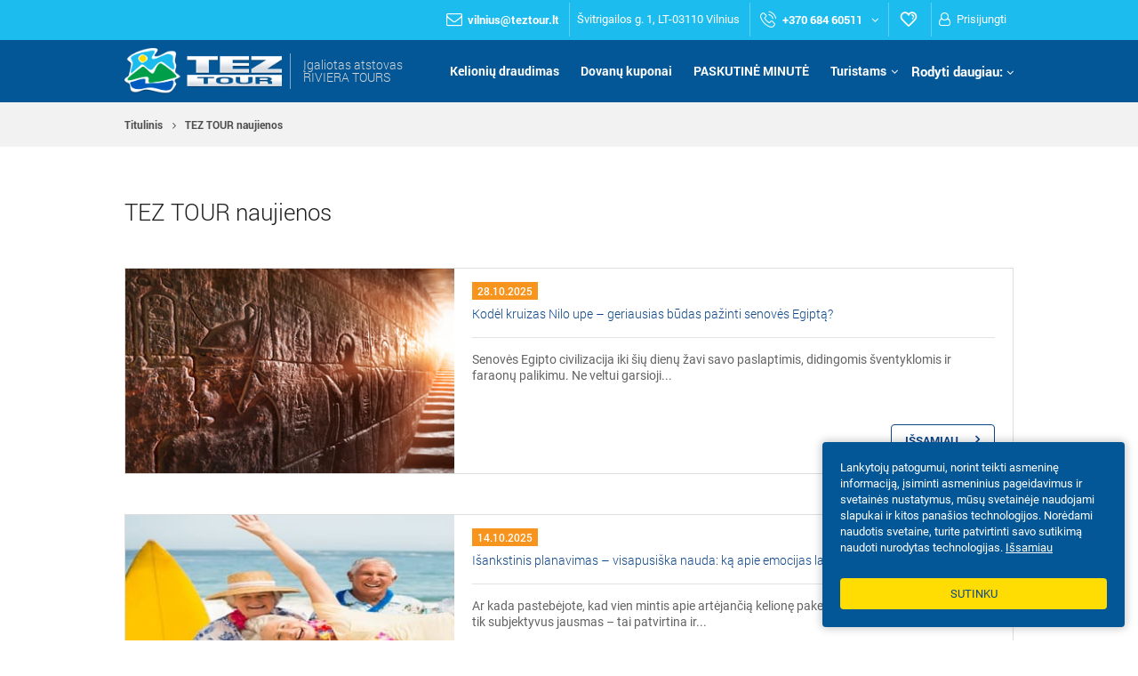

--- FILE ---
content_type: text/html; charset=utf-8
request_url: https://vilnius.teztour.lt/listing/index/id/tez-tour-naujienos.lt.html?q=listing/index/id/tez-tour-naujienos.lt.html&page=1
body_size: 14929
content:
<!DOCTYPE html>
<html lang="lt" prefix="og: http://ogp.me/ns#">
<head>
    <title>Naujienos – naujos kryptys, svarbūs įvykiai | TEZ TOUR - TEZ TOUR (Riviera Tours, UAB)</title><meta name="description" content="TEZ TOUR naujienos – tai poilsiautojams aktuali informacija: naujos kelionių kryptys, kelionių pasikeitimai, specialūs pasiūlymai." />
    <script src='https://www.google.com/recaptcha/api.js?hl=en&render=explicit'></script>
    <meta name="robots" content="noindex, nofollow" />
    <meta charset="utf-8" />
    <meta http-equiv="pragma" content="no-cache" />



    <link rel="manifest" href="/static/scripts/manifest.json">
    <link rel="shortcut icon" href="/static/photos/agencies/orig/60/6074/2993356145ccaef7bea063.ico" type="image/x-icon">
<meta property="og:image" content="https://vilnius.teztour.lt/static/photos/agencies/orig/60/6074/5548184175ccaa953549c3.png"/>
<meta property="og:locale" content="lt-LT"/>
<meta property="og:type" content="website"/>
<meta property="og:url" content="https://vilnius.teztour.lt"/>



<meta name="viewport" content="width=device-width, initial-scale=1, maximum-scale=1" />


    <style type="text/css" rel="stylesheet">
        #CybotCookiebotDialogFooter .CybotCookiebotDialogBodyButton{line-height: normal; height: auto}
    </style>

<link href="/static/css/themes/base/jquery.ui.datepicker.css" media="all" rel="stylesheet" type="text/css" />
<link href="/static/css/ui_custom.css" media="all" rel="stylesheet" type="text/css" />
<link href="/static/css/main-form.css?v=7.68" media="all" rel="stylesheet" type="text/css" />
<link href="/static/css/page-content.css?v=7.68" media="all" rel="stylesheet" type="text/css" />
<link href="/static/main/css/style.css?v=7.68" media="all" rel="stylesheet" type="text/css" />
<link href="/static/main/css/media-queries.css" media="all" rel="stylesheet" type="text/css" /><!--[if IE]>
<link type="text/css" rel="stylesheet" media="screen" href="/static/css/ie_all.css"/>
<![endif]-->
<!--[if lte IE 8]>
<link type="text/css" rel="stylesheet" media="screen" href="/static/css/ie.css"/>
<![endif]-->
<!--[if IE 7]>
<link type="text/css" rel="stylesheet" media="screen" href="/static/css/ie_seven.css"/>
<![endif]-->


    <style>
                             .screen-title{ font-family: roboto_light; }
        
                    .screen-sub-title{ font-family:roboto_light; }
        
                    .block-h2, .main-title-page{ font-family:roboto_light; }
        
                    .block-h5{ font-family:roboto_light;   }
        
                    .header.header-separate, .header-content > .bottom-panel, .sticked-header-view .header.header-separate > .section-header, .sticked-header-view .header.fixed, .bestoffers-form-section,
            .dark-page-boooking .your-cart .top-form-heading{
                background: #035797;
            }
                            .header-content .top-panel {
                background: #1cbdee;
                border-bottom: 0 none;
            }
                            .header-content .right-list .head-point, .header-content .head-point .login-btn,
            .header.header-separate .section-header .option-field-i.block-login .i, /*.section-header .option-field-i .link,*/
            .header-content .head-point .menu-item,
            .dark-page-boooking .your-cart .top-form-heading,
            .section-header .option-field-i.block-login .i,
            .section-header .option-field-i{
                color: #ffffff;
            }
                            .header-content .head-point .item-field .icon,
            .header-content .head-point > div > .favourite-ico,
            .header-content .head-point .login-btn i,
            .header-content .region-title > i,
            .header-content .right-list .head-point.currency > i,
            .header.header-separate .section-header .option-field-i .icon,
            .header.header-separate .section-header .phone-option-field .item-title,
            .header.header-separate .section-header .email-option-field .item-title,
            .section-header .option-field-i .icon{
                color: #ffffff;
            }
                                        footer, footer .exchange-rates .title > span {
                background: #004b80;
            }
            footer .exchange-rates  .delimiter-line:before{border-left-color: #004b80}
                                            .yellow-btn-50, input.yellow-btn-50, input.yellow-btn-50:hover, .yellow-btn-50:hover, .yellow_btn, .yellow_btn:hover,
            .search_form.main_form .button_block .button, .search_form.main_form .button_block .button:hover,
            .hotel_point .price-button, .transfer_point .price-button, .hotel_point .price-button:hover, .transfer_point .price-button:hover,
            .hotel_detail .booked_form.tour .book-progress-button, .hotel_detail .booked_form.tour .book-progress-button:hover,
            .styled-content .hotel_detail  .room_info .room_point table tr.current .white_btn,
            .blue_btn.orange, .blue_btn.orange:hover,
            .dark-page-boooking .category .shadow-orange-btn-37.orange, .dark-page-boooking .category .shadow-orange-btn-37.orange:hover,
            input.input-orange-btn, input.input-orange-btn:hover,
            #modal-content .main_form .button,
            .reservation-form input.button, input.input-orange-btn,
            .search_form .route-continue-btn, .imitate-radio-btn .active .radio-ico:before,
            .search_form .route-continue-btn:hover,
            .price-button, .transfer_point .price-button,
            .room-rates-field .room-rates-row.current .white_btn,
            .price-button:hover, .transfer_point .price-button:hover,
            .search_form.main_form.dark .dropdown-field .field .blue_btn,
            .search_form.main_form.dark .dropdown-field .field .blue_btn:hover,
            .popover_block .blue_btn.orange,
            .basic-image-grid .brick:hover .white-border-btn,
            .white-border-btn:hover,
            .white-border-btn.yellow-bg,
            .pages.right-side li a,
            .direction-subscription .button:hover{
                background: #ffdd02;
            }
            .styled-content .hotel_detail  .room_info .room_point table tr.current .white_btn,
            .room-rates-field .room-rates-row.current .white_btn,
            .basic-image-grid .brick:hover .white-border-btn, .white-border-btn:hover, .white-border-btn.yellow-bg,
            .direction-subscription .button:hover{
                border-color: #ffdd02!important;
            }
            .pages.right-side li a{border-color: #ffdd02}
            input.yellow-btn-50:hover, .yellow-btn-50:hover, .yellow_btn:hover, .blue_btn.orange:hover{opacity: 0.9}
            .slick-carousel-container .slick-next:before, .slick-carousel-container .slick-prev:before,
            .slick-carousel-container .slick-arrow:hover:before{border-color: #ffdd02; }
            .slick-carousel-container .slick-arrow:hover:before{opacity: 0.7}
                                                        .menu-compressed > ul > li:hover > a, .menu-compressed .submenu,
        .top_filters .options_block,
        .options_block.blue_bg,
        .top_filters .options_block:after, .options_block.blue_bg.form-hover:after,
        .options_block .search_form.main_form,
        .search_form.main_form.dark .dropdown-field,
        .top_filters .options_block:after, .options_block.blue_bg.form-hover:after,
        #modal-content .rfp-box .rfp-form, /*.dark-page-boooking .page-col-side .left-panel .form-container,*/
        .menu-active .right-menu-part,
        .hide-menu-items,
        .menu-active .fixed-bottom-mob-panel,
        .dropdown-field .text-hint-block,
        .hotel_detail .room_info .search_form,
        .modal-search-form .search_form.main_form.dark,
        .modal-search-form .search_form .form-parts-row,
        .room_info .basic-form .tabs-line, .modal-search-form .search_form .tabs-line,
        .forms .select-tabs.combo .current,
        .search_form .select-tabs.combo .tabs_btn li:hover,
        .search_form .select-tabs.combo .tabs_btn li.visible,
        .search_form .select-tabs.combo .tabs_btn li,
        .dark-page-boooking .your-cart .top-form-heading,
        .dialog-window{background: #035797}
        .search_form.main_form.dark .field .scroll-container,
        .search_form.main_form.dark .field .scroll-box ul li/*,
        .dark-page-boooking .page-col-side .left-panel .form-container*/{border-color: #035797}
        .menu-compressed .submenu li a, .hide-menu-items li a{color: #fff; border: 0 none}
        .search_form.main_form.dark .field .scroll-box .mCSB_scrollTools .mCSB_dragger .mCSB_dragger_bar{background: gray}
        .dark-page-boooking .fieldset{-webkit-box-shadow: 0 2px 0 -1px rgba(255,255,255,0.1) inset; -moz-box-shadow: 0 2px 0 -1px rgba(255,255,255,0.1) inset; box-shadow: 0 2px 0 -1px rgba(255,255,255,0.1) inset;}
        .dark-page-boooking .border-line-light{border-bottom: 0 none}
        .header.header-separate .menu-compressed > ul > li:hover > a{color: #fff}
        .dropdown-field .text-hint-block:before{content:''; position: absolute; left: 0; top: 0; background: rgba(0,0,0,.3); width: 100%; height: 100%}
        .room_info .basic-form .tabs-line, .modal-search-form .search_form .tabs-line{background: rgba(0,0,0,.2)}
        /*.dark-page-boooking .choised-border-block{border: 0 none; -webkit-box-shadow: 0 0 0 1px rgba(255,255,255,0.2); -moz-box-shadow: 0 0 0 1px rgba(255,255,255,0.2); box-shadow: 0 0 0 1px rgba(255,255,255,0.2);}
        .dark-page-boooking .choised-block{border-bottom-color: transparent}*/
        .dark-page-boooking .your-cart .top-form-heading{position: relative; z-index: 5}
        .dark-page-boooking .your-cart .top-form-heading:after{content:''; position: absolute; left: 0; top: 0; width: 100%; height: 100%; background: rgba(0,0,0,0.2); z-index: -1}
        
        
        
        
        
        
        
        
        
                    .basket-button span{background: none!important;}
            .basket-button span:before{content: '\f08a'; font-family: 'FontAwesome'; color: #fff; font-size: 26px;line-height: 49px; height: 26px;}
            .basket-button.bg-35 span:before{font-size: 22px; height: 22px; line-height: 39px;}
            .basket-button.bg-25 span:before{font-size: 16px; line-height: 27px; height: 16px;}
            .basket-buy-ico i{display: none}
            .basket-buy-ico:before{content: '\f08a'; font-family: 'FontAwesome'; color: #5E4E75; font-size: 26px; height: 26px; line-height: 47px;}
            .list-numbers .basket-buy-ico:before{line-height: 37px;}
            .basket-buy-ico:hover:before, .basket-buy-ico.is-check:before{color: #fff}
            .cart-item-icon i{font-size: 23px;}
            .cart-item-icon i:before{content: '\f08a'; font-family: 'FontAwesome';}
            </style>
<!-- Global site tag (gtag.js) - Google Analytics -->
<script async src="https://www.googletagmanager.com/gtag/js?id=UA-127853470-1"></script>
<script>
  window.dataLayer = window.dataLayer || [];
  function gtag(){dataLayer.push(arguments);}
  gtag('js', new Date());

  gtag('config', 'UA-127853470-1');
</script>

<!-- Google Tag Manager -->
<script>(function(w,d,s,l,i){w[l]=w[l]||[];w[l].push({'gtm.start':
new Date().getTime(),event:'gtm.js'});var f=d.getElementsByTagName(s)[0],
j=d.createElement(s),dl=l!='dataLayer'?'&l='+l:'';j.async=true;j.src=
'https://www.googletagmanager.com/gtm.js?id='+i+dl;f.parentNode.insertBefore(j,f);
})(window,document,'script','dataLayer','GTM-TJLD9H6');</script>
<!-- End Google Tag Manager -->

<meta name="verify-paysera" content="5e3aa4f89f4bce54b1b4327784500bb2">
<meta name="facebook-domain-verification" content="li1uaocewgwdtlhvetoj077v97jjfy" /><script type="text/javascript" src="/static/scripts/jquery-1.9.1.min.js"></script>
<script type="text/javascript" src="/static/scripts/main.min.js?v=11.11"></script>
<script type="text/javascript" src="/static/scripts/tipsy/jquery.tipsy.js"></script><script>var GlobalConfig = {"tos":58,"aid":"6074"}</script>
    <script>
                Helper._isB2C = 1;
                        $(function() {
            Helper.setCookie('lang', 'lt', 1);
            $('body').data('time', (new Date()).getTime());
            setInterval(function() {
                try {
                                        $('.price-box-hint').each(function() {
                        var ui = $(this);
                        if(undefined == ui.data('tipsy')) {
                            ui.tipsy({title: function() { return $(this).data('pricehint') }, html: true });
                        }
                    });
                    $('.tipsy-hint:not(.is-inithint)').each(function() {
                        var ui = $(this);
                        if(undefined == ui.data('tipsy')) {
                            ui.tipsy({gravity: undefined == ui.data('gravity') ? $.fn.tipsy.autoNS : ui.data('gravity'),
                                title: function() {
                                    if(undefined == $(this).data('tipsyhint'))
                                        return $(this).data('title');
                                    return $($(this).data('tipsyhint')).html();
                                },
                                trigger: undefined == ui.data('tipsy-trigger') ? 'hover' : ui.data('tipsy-trigger'),
                                html: true }).addClass('is-inithint');
                        }
                    });
                } catch (e) {
                    console.log(e);
                }
            }, 1000);
            $('.mobile_filter_btn:not(.is-self-handler)').on('click', function () {
                $('.filterMobileModal').show();
            });
                    })
    </script>

    <style>
        .fav-view .add-to-select{
            display: block;
        }
        /*.fav-view .status_list {
            padding-left: 21px;
        }*/
        td .fav-view.right-offset .text-left {
            padding-left: 25px
        }
        .filters .counter {
            display: none!important;
        }
        #modal-overlay.not-close {
            opacity: 0.7;
            z-index: 400;
        }
    </style>

    </head>
<body data-lang="lt" class="        styled-content  is-desktop  is-circle-rating testLimit">
    <div class="currency-settings" style="display: none" data-currencies='{"5561":"$","8390":"\u20bd","18864":"\u20ac","46688":"\u0433\u0440\u043d.","46693":"\u00a3 ","51164":"LE","51169":"\u20b9","52239":"\u0e3f","122196":"\u20b8","141410":"\u043b\u0432","160283":"RON","304361":"Dh","533067":"BYN","533070":"\u20a9","3014990":"L"}' data-roundtype="0"></div>
                    <header id="page-header">
    <div class="header-content">
        <div class="top-panel ">
    <div class="limit">
                                    
        <div class="block-right">
            <ul class="right-list">
                                <li>
                    <div class="head-point">
                        <div class="item-field">
                            <div class="icon" style="margin-right: 3px;"><i class="fa fa-envelope-o" aria-hidden="true"></i></div>
                            <div class="item-title"><strong><a style="color: inherit" href="mailto:vilnius@teztour.lt">vilnius@teztour.lt</a></strong></div>
                        </div>
                    </div>
                </li>
                                                    <li>
                        <div class="head-point">
                            <div class="item-field">
                                <div class="item-title" onclick="if(undefined != window.Offices) {Offices.Map.setAgency(6074);} else {Helper.Map.modalIframe('q=54.681042%2C25.265446&key=AIzaSyCC0_V5ZEZLEkvwFQ9fZxzN3PI3tyNsya4&zoom=15');}">Švitrigailos g. 1, LT-03110 Vilnius</div>
                            </div>
                        </div>
                    </li>
                                                    <li>
                        <div class="head-point">
                                                        <div class="item-field dropButton drop-f598076159025e46d997a241bcec88f3"  data-target="drop-f598076159025e46d997a241bcec88f3">
                                <div class="icon"><i class="icon-set-icon-phone"></i></div>
                                <div class="item-title phone iconPhone">
                                                                            <span class="font_bold">+370 684 60511</span>                                                                        <i class="fa fa-angle-down"></i>
                                </div>
                            </div>
                            <div class="dropdown-box dropbox-dd dropTarget drop-f598076159025e46d997a241bcec88f3" data-dropparent="drop-f598076159025e46d997a241bcec88f3">
                                <div class="top-box">
                                                                                                                                                                                </div>
                                                                <a href="javascript:void(0)" onclick="Helper.B2C.getRequestCallWindow()" class="yellow_btn">PERSKAMBINKITE MAN</a>
                                                            </div>
                        </div>
                    </li>
                                
                
                                
                                                        <li class="favorite-box">
                        <div class="head-point favourite">
                            <div class="field-box likes dropButton favoriteButton favbtn-f1869ae9203f3028ac404e9ff29ea841" data-target="favlist-f1869ae9203f3028ac404e9ff29ea841" onclick="Favorites.getData('/favorites/blockdata/dropkey/f1869ae9203f3028ac404e9ff29ea841.lt.html', this)">
                                <i class="icon-set2-heart favourite-ico"></i>                                <span class="favorite-counter-box" style="display: none">0</span>
                            </div>
                            <div class="favorite-list-box"></div>

                        </div>
                    </li>
                                                        <li class="t-head-auth-box">
                            <div class="head-point block-login auth-box">
                                <a href="/login" class="login-btn t-head-login-btn" target="_blank"><i class="fa fa-user-o" aria-hidden="true"></i>Prisijungti</a>
                                                            </div>
                        </li>
                                                </ul>
                    </div>
        <div style="clear: both"></div>
    </div>
</div>        <div class="bottom-panel">
            <div class="limit">
                <div class="flex-container">
                    <div class="mobile-header-panel">
                                                                                <div class="left-logo-part i">
                                <a href="/" class="logo ">
                                                                        <img class="t-logo"  src="/static/photos/gallery/orig/05/0502/7381864215ccaaa0a176c3.png" alt="TEZ TOUR (RIVIERA TOURS, UAB)"/>
                                                                                                        </a>
                                                                    <div class="logo-text-right" style="font-size: 14px; color: #d5d5d4">Įgaliotas atstovas<br/>RIVIERA TOURS</div>
                                                            </div>

                                                            <div class="adapt-phone head-options"><div class="item"><a href="tel:+370 684 60511" style="text-decoration: none" class="icon"><i class="icon-set-icon-phone"></i></a></div></div>
                                                    
                                                                    </div>

                    <div class="right-menu-part">
    <div id="menuCompressedClientSide" class="menu-compressed client-side i">
        <ul>
                                <li >
                            <a id="menu-item16561" href="https://vilnius.teztour.lt/page/kelioniu-draudimas.lt.html" class=" link" title="Kelionių draudimas">
        Kelionių draudimas    </a>
                                            </li>
                                    <li >
                            <a id="menu-item12941" href="https://lt.teztour.lt/web/dovanu-kuponas" class=" link" title="Dovanų kuponai">
        Dovanų kuponai    </a>
                                            </li>
                                    <li >
                            <a id="menu-item12651" href="/toursearch/countries/tourType/1/cityId/4800/before/now14/after/now1/country/all/minNights/7/maxNights/14/adults/2/flexdate/0/flexnight/1/hotelTypeId/269506/mealTypeId/15350/rAndBBetter/yes/isTableView/0/lview/cls/noTicketsTo/no/noTicketsFrom/no/hotelInStop/no/recommendedFlag/no/onlineConfirmFlag/no/tourMaxPrice/1000000/categoryGreatThan/yes/currencyId/18864/dtype/period/children/1/baggage/2.lt.html" class=" link" title="PASKUTINĖ MINUTĖ">
        PASKUTINĖ MINUTĖ    </a>
                                            </li>
                                    <li class="has-arr">
                            <a id="menu-item12953" href="https://vilnius.teztour.lt/page/saugumo_informacija_keliaujantiems.lt.html" class=" link" title="Turistams">
        Turistams    </a>
                                                    <div class="submenu l-1">
                                <ul>
                                                                            <li >
                                                <a id="menu-item11709" href="/page/saugumo_informacija_keliaujantiems" class=" link" title="Saugumo informacija">
        Saugumo informacija    </a>
                                                                                    </li>
                                                                            <li >
                                                <a id="menu-item12956" href="https://lt.teztour.lt/web/dovanu-kuponas" class=" link" title="Dovanų kuponai">
        Dovanų kuponai    </a>
                                                                                    </li>
                                                                            <li >
                                                <a id="menu-item8048" href="https://www.vilnius.teztour.lt/page/papildomos_paslaugos.lt.html?safeview=4888c9c7078a60688a0532c1dfa3ba9f" class=" link" title="Papildomos paslaugos">
        Papildomos paslaugos    </a>
                                                                                    </li>
                                                                            <li class="has-arr">
                                                <a id="menu-item12962" href="javascript:void(0)" class=" " title="Ekskursijos">
        Ekskursijos    </a>
                                                                                            <ul class="submenu l-2">
                                                                                                        <li>    <a id="menu-item12980" href="https://vilnius.teztour.lt/listing/index/id/ekskursijos_alanijoje.lt.html" class=" link" title="Alanijoje (Turkija)">
        Alanijoje (Turkija)    </a>
</li>
                                                                                                        <li>    <a id="menu-item12983" href="https://vilnius.teztour.lt/listing/index/id/ekskursijos_antalijoje.lt.html" class=" link" title="Antalijoje (Turkija)">
        Antalijoje (Turkija)    </a>
</li>
                                                                                                        <li>    <a id="menu-item12986" href="https://vilnius.teztour.lt/listing/index/id/ekskursijos_beleke.lt.html" class=" link" title="Beleke (Turkija)">
        Beleke (Turkija)    </a>
</li>
                                                                                                        <li>    <a id="menu-item12989" href="https://vilnius.teztour.lt/listing/index/id/ekskursijos_bulgarijoje.lt.html" class=" link" title="Bulgarijoje">
        Bulgarijoje    </a>
</li>
                                                                                                        <li>    <a id="menu-item12995" href="https://vilnius.teztour.lt/listing/index/id/ekskursijos_hurgadoje.lt.html" class=" link" title="Hurgadoje (Egiptas)">
        Hurgadoje (Egiptas)    </a>
</li>
                                                                                                        <li>    <a id="menu-item12992" href="https://vilnius.teztour.lt/listing/index/id/ekskursijos_jae.lt.html" class=" link" title="JAE">
        JAE    </a>
</li>
                                                                                                        <li>    <a id="menu-item12998" href="https://vilnius.teztour.lt/listing/index/id/ekskursijos_kemere.lt.html" class=" link" title="Kemere (Turkija)">
        Kemere (Turkija)    </a>
</li>
                                                                                                        <li>    <a id="menu-item13001" href="https://vilnius.teztour.lt/listing/index/id/ekskursijos_korfu.lt.html" class=" link" title="Korfu (Graikija)">
        Korfu (Graikija)    </a>
</li>
                                                                                                        <li>    <a id="menu-item13004" href="https://vilnius.teztour.lt/listing/index/id/ekskursijos_kretoje.lt.html" class=" link" title="Kretoje (Graikija)">
        Kretoje (Graikija)    </a>
</li>
                                                                                                        <li>    <a id="menu-item13007" href="https://vilnius.teztour.lt/listing/index/id/ekskursijos_madeiroje.lt.html" class=" link" title="Madeiroje (Portugalija)">
        Madeiroje (Portugalija)    </a>
</li>
                                                                                                        <li>    <a id="menu-item13010" href="https://vilnius.teztour.lt/listing/index/id/ekskursijos_peloponese.lt.html" class=" link" title="Peloponese (Graikija)">
        Peloponese (Graikija)    </a>
</li>
                                                                                                        <li>    <a id="menu-item13013" href="https://vilnius.teztour.lt/listing/index/id/ekskursijos_rode.lt.html" class=" link" title="Rode (Graikija)">
        Rode (Graikija)    </a>
</li>
                                                                                                        <li>    <a id="menu-item13016" href="vilnius.teztour.lt/listing/index/id/ekskursijos_sideje.lt.html" class=" link" title="Sidėje (Turkija)">
        Sidėje (Turkija)    </a>
</li>
                                                                                                        <li>    <a id="menu-item13019" href="https://vilnius.teztour.lt/listing/index/id/ekskursijos_tenerifeje.lt.html" class=" link" title="Tenerifėje (Ispanija)">
        Tenerifėje (Ispanija)    </a>
</li>
                                                                                                    </ul>
                                                                                    </li>
                                                                            <li >
                                                <a id="menu-item12965" href="https://ziema.teztour.lt/" class=" link" title="2022 - 2023 m. žiema">
        2022 - 2023 m. žiema    </a>
                                                                                    </li>
                                                                            <li >
                                                <a id="menu-item12968" href="https://slidinejimas.teztour.lt/austrija/" class=" link" title="Slidinėjimas 2023">
        Slidinėjimas 2023    </a>
                                                                                    </li>
                                                                            <li >
                                                <a id="menu-item12971" href="https://vasara.teztour.lt/" class=" link" title="Vasara 2023">
        Vasara 2023    </a>
                                                                                    </li>
                                                                            <li >
                                                <a id="menu-item12974" href="https://vilnius.teztour.lt/page/degalu-mokescio-ivedimas.lt.html" class=" link" title="Degalų mokestis">
        Degalų mokestis    </a>
                                                                                    </li>
                                                                            <li >
                                                <a id="menu-item12977" href="vilnius.teztour.lt/page/degalu-kainos-garantija.lt.html" class=" link" title="Degalų kainos garantija">
        Degalų kainos garantija    </a>
                                                                                    </li>
                                                                            <li >
                                                <a id="menu-item13025" href="https://www.teztour.lt/page/svarbi-informacija-keliautoju-saugumas.lt.html" class=" link" title="Kelionių atidėjimas">
        Kelionių atidėjimas    </a>
                                                                                    </li>
                                                                            <li >
                                                <a id="menu-item13022" href="https://www.teztour.lt/page/pasiulymas-jaunavedziams.lt.html" class=" link" title="Pasiūlymas jaunavedžiams">
        Pasiūlymas jaunavedžiams    </a>
                                                                                    </li>
                                                                            <li >
                                                <a id="menu-item13028" href="https://vilnius.teztour.lt/page/keliauk-be-covid.lt.html" class=" link" title=""Keliauk be Covid"">
        "Keliauk be Covid"    </a>
                                                                                    </li>
                                                                            <li class="has-arr">
                                                <a id="menu-item13031" href="javascript:void(0)" class=" " title="Populiarūs viešbučių tinklai">
        Populiarūs viešbučių tinklai    </a>
                                                                                            <ul class="submenu l-2">
                                                                                                        <li>    <a id="menu-item13034" href="https://vilnius.teztour.lt/page/aquila-viesbuciu-tinklas.lt.html" class=" link" title="AQUILA hotels">
        AQUILA hotels    </a>
</li>
                                                                                                        <li>    <a id="menu-item13037" href="vilnius.teztour.lt/page/akka-viesbuciu-tinklas.lt.html" class=" link" title="AKKA hotels">
        AKKA hotels    </a>
</li>
                                                                                                        <li>    <a id="menu-item13040" href="https://vilnius.teztour.lt/page/aldemar-viesbuciu-tinklas.lt.html" class=" link" title="ALDEMAR hotels">
        ALDEMAR hotels    </a>
</li>
                                                                                                        <li>    <a id="menu-item13043" href="https://vilnius.teztour.lt/page/atlantica-viesbuciu-tinklas.lt.html" class=" link" title="ATLANTICA hotels">
        ATLANTICA hotels    </a>
</li>
                                                                                                        <li>    <a id="menu-item13046" href="https://vilnius.teztour.lt/page/be-live-viesbuciu-tinklas.lt.html" class=" link" title="BE LIVE hotels">
        BE LIVE hotels    </a>
</li>
                                                                                                        <li>    <a id="menu-item13049" href="https://vilnius.teztour.lt/page/eftalia-viesbuciu-tinklas.lt.html" class=" link" title="EFTALIA hotels">
        EFTALIA hotels    </a>
</li>
                                                                                                        <li>    <a id="menu-item13052" href="https://vilnius.teztour.lt/page/grecotel-viesbuciu-tinklas.lt.html" class=" link" title="GRECOTEL hotels">
        GRECOTEL hotels    </a>
</li>
                                                                                                        <li>    <a id="menu-item13055" href="https://vilnius.teztour.lt/page/four-views-viesbuciu-tinklas.lt.html" class=" link" title="FOUR VIEWS hotels">
        FOUR VIEWS hotels    </a>
</li>
                                                                                                        <li>    <a id="menu-item13058" href="https://vilnius.teztour.lt/page/iberostar-viesbuciu-tinklas.lt.html" class=" link" title="IBEROSTAR hotels">
        IBEROSTAR hotels    </a>
</li>
                                                                                                        <li>    <a id="menu-item13061" href="https://vilnius.teztour.lt/page/paloma-viesbuciu-tinklas.lt.html" class=" link" title="PALOMA hotels">
        PALOMA hotels    </a>
</li>
                                                                                                    </ul>
                                                                                    </li>
                                                                            <li class="has-arr">
                                                <a id="menu-item9325" href="javascript:void(0)" class=" " title="Svarbi informacija">
        Svarbi informacija    </a>
                                                                                            <ul class="submenu l-2">
                                                                                                        <li>    <a id="menu-item9330" href="https://vilnius.teztour.lt/page/organizuotos-turistines-keliones-sutarties-salygos-uzsakomieji-skrydziai.lt.html" class=" link" title="Organizuotos turistinės kelionės sutarties sąlygos (užsakomieji skrydžiai)">
        Organizuotos turistinės kelionės sutarties sąlygos (užsakomieji skrydžiai)    </a>
</li>
                                                                                                        <li>    <a id="menu-item13091" href="https://vilnius.teztour.lt/page/organizuotos-turistines-keliones-sutarties-salygos-reguliarieji-skrydziai.lt.html" class=" link" title="Organizuotos turistinės kelionės sutarties sąlyhos (reguliarieji skrydžiai)">
        Organizuotos turistinės kelionės sutarties sąlyhos (reguliarieji skrydžiai)    </a>
</li>
                                                                                                        <li>    <a id="menu-item9335" href="/page/turizmo-paslaugos-uzsakymo-salygos" class=" link" title="Turizmo paslaugos užsakymo sąlygos">
        Turizmo paslaugos užsakymo sąlygos    </a>
</li>
                                                                                                        <li>    <a id="menu-item9339" href="/page/keleiviu-vezimo-sutarties-salygos" class=" link" title="Keleivių vežimo sutarties sąlygos">
        Keleivių vežimo sutarties sąlygos    </a>
</li>
                                                                                                        <li>    <a id="menu-item9344" href="https://vilnius.teztour.lt/page/pagrindines-vezimo-oru-salygos-uzsakomieji-skrydziai.lt.html" class=" link" title="Pagrindinės vežimo oru sutarties sąlygos (užsakomieji skrydžiai)">
        Pagrindinės vežimo oru sutarties sąlygos (užsakomieji skrydžiai)    </a>
</li>
                                                                                                        <li>    <a id="menu-item9349" href="https://vilnius.teztour.lt/page/pagrindines-vezimo-oru-salygos-reguliarieji-skrydziai.lt.html" class=" link" title="Pagrindinės vežimo oru sutarties sąlygos (reguliarieji skrydžiai)">
        Pagrindinės vežimo oru sutarties sąlygos (reguliarieji skrydžiai)    </a>
</li>
                                                                                                        <li>    <a id="menu-item9350" href="https://getjet.aero/lt/bendra-informacija/savokos/" class=" link" title=" GetJet Airlines bendrosios keleivių ir bagažo vežimo sąlygos">
         GetJet Airlines bendrosios keleivių ir bagažo vežimo sąlygos    </a>
</li>
                                                                                                        <li>    <a id="menu-item13094" href="https://www.turkishairlines.com/en-int/any-questions/baggage-information/" class=" link" title="Turkish Airlines bendrosios bagažo vežimo sąlygos [EN]">
        Turkish Airlines bendrosios bagažo vežimo sąlygos [EN]    </a>
</li>
                                                                                                        <li>    <a id="menu-item13097" href="https://www.turkishairlines.com/en-int/any-questions/" class=" link" title="Turkish Airlines bendrosios keleivių vežimo sąlygos [EN]">
        Turkish Airlines bendrosios keleivių vežimo sąlygos [EN]    </a>
</li>
                                                                                                        <li>    <a id="menu-item13100" href="https://www.avionexpress.aero/kelioniu-informacija/" class=" link" title="Avion Express bendrosios keleivių ir bagažo vežimo sąlygos [EN, LT]">
        Avion Express bendrosios keleivių ir bagažo vežimo sąlygos [EN, LT]    </a>
</li>
                                                                                                        <li>    <a id="menu-item13103" href="https://wizzair.com/lt-lt/legal/bendrosios-keleiviu-ir-bagazo-pervezimo-salygos#/" class=" link" title="Wizz Air bendrosios keleivių ir bagažo vežimo sąlygos">
        Wizz Air bendrosios keleivių ir bagažo vežimo sąlygos    </a>
</li>
                                                                                                        <li>    <a id="menu-item13106" href="https://www.ryanair.com/lt/lt/svarbu-zinoti/pagalbos-centras/Salygos" class=" link" title="Ryanair bendrosios keleivių ir bagažo vežimo sąlygos">
        Ryanair bendrosios keleivių ir bagažo vežimo sąlygos    </a>
</li>
                                                                                                        <li>    <a id="menu-item13109" href="https://transport.ec.europa.eu/system/files/2021-12/air-safety-list-2021-11-25_lt.pdf" class=" link" title="Oro vežėjų, kuriems taikomas draudimas vykdyti veiklą Bendrijoje, sąrašas">
        Oro vežėjų, kuriems taikomas draudimas vykdyti veiklą Bendrijoje, sąrašas    </a>
</li>
                                                                                                    </ul>
                                                                                    </li>
                                                                            <li class="has-arr">
                                                <a id="menu-item13064" href="javascript:void(0)" class=" " title="Atmintinė keliaujantiems">
        Atmintinė keliaujantiems    </a>
                                                                                            <ul class="submenu l-2">
                                                                                                        <li>    <a id="menu-item13067" href="https://vilnius.teztour.lt/countries/andorra/mem.lt.html" class=" link" title="į Andorą">
        į Andorą    </a>
</li>
                                                                                                        <li>    <a id="menu-item13070" href="https://vilnius.teztour.lt/countries/austria/mem.lt.html" class=" link" title="į Austriją">
        į Austriją    </a>
</li>
                                                                                                        <li>    <a id="menu-item13073" href="https://vilnius.teztour.lt/countries/bulgaria/mem.lt.html" class=" link" title="į Bulgariją">
        į Bulgariją    </a>
</li>
                                                                                                        <li>    <a id="menu-item9375" href="/countries/egypt/mem.lt.html" class=" link" title="į Egiptą">
        į Egiptą    </a>
</li>
                                                                                                        <li>    <a id="menu-item9380" href="/countries/greece/mem.lt.html" class=" link" title="į Graikiją">
        į Graikiją    </a>
</li>
                                                                                                        <li>    <a id="menu-item9385" href="/countries/spain/mem.lt.html" class=" link" title="į Ispaniją">
        į Ispaniją    </a>
</li>
                                                                                                        <li>    <a id="menu-item9389" href="/countries/italy/mem.lt.html" class=" link" title="į Italiją">
        į Italiją    </a>
</li>
                                                                                                        <li>    <a id="menu-item9394" href="/countries/uae/mem.lt.html" class=" link" title="į JAE">
        į JAE    </a>
</li>
                                                                                                        <li>    <a id="menu-item9399" href="/countries/cyprus/mem.lt.html" class=" link" title="į Kiprą">
        į Kiprą    </a>
</li>
                                                                                                        <li>    <a id="menu-item9405" href="/countries/portugal/mem.lt.html" class=" link" title="į Portugaliją">
        į Portugaliją    </a>
</li>
                                                                                                        <li>    <a id="menu-item9409" href="/countries/georgia/mem.lt.html" class=" link" title="į Sakartvelą (Gruziją)">
        į Sakartvelą (Gruziją)    </a>
</li>
                                                                                                        <li>    <a id="menu-item9415" href="/countries/thailand/mem.lt.html" class=" link" title="į Tailandą">
        į Tailandą    </a>
</li>
                                                                                                        <li>    <a id="menu-item9420" href="/countries/turkey/mem.lt.html" class=" link" title="į Turkiją">
        į Turkiją    </a>
</li>
                                                                                                    </ul>
                                                                                    </li>
                                                                    </ul>
                            </div>
                                            </li>
                                    <li class="has-arr">
                            <a id="menu-item6108" href="javascript:void(0)" class=" " title="Kelionių kryptys">
        Kelionių kryptys    </a>
                                                    <div class="submenu l-1">
                                <ul>
                                                                            <li >
                                                <a id="menu-item14760" href="https://keliones.teztour.lt/bulgarija/" class=" link" title="Bulgarija">
        Bulgarija    </a>
                                                                                    </li>
                                                                            <li class="has-arr">
                                                <a id="menu-item14763" href="https://keliones.teztour.lt/egiptas/" class=" link" title="Egiptas">
        Egiptas    </a>
                                                                                            <ul class="submenu l-2">
                                                                                                        <li>    <a id="menu-item14766" href="https://keliones.teztour.lt/hurgada/" class=" link" title="Hurgada">
        Hurgada    </a>
</li>
                                                                                                        <li>    <a id="menu-item14769" href="https://keliones.teztour.lt/sarm-as-seichas/" class=" link" title="Šarm aš Šeichas">
        Šarm aš Šeichas    </a>
</li>
                                                                                                    </ul>
                                                                                    </li>
                                                                            <li class="has-arr">
                                                <a id="menu-item14772" href="https://keliones.teztour.lt/graikija" class=" link" title="Graikija">
        Graikija    </a>
                                                                                            <ul class="submenu l-2">
                                                                                                        <li>    <a id="menu-item14775" href="https://keliones.teztour.lt/kreta/" class=" link" title="Kreta">
        Kreta    </a>
</li>
                                                                                                        <li>    <a id="menu-item14778" href="https://keliones.teztour.lt/rodas/" class=" link" title="Rodas">
        Rodas    </a>
</li>
                                                                                                        <li>    <a id="menu-item14781" href="https://keliones.teztour.lt/peloponesas/" class=" link" title="Peloponesas">
        Peloponesas    </a>
</li>
                                                                                                        <li>    <a id="menu-item14784" href="https://keliones.teztour.lt/korfu/" class=" link" title="Korfu">
        Korfu    </a>
</li>
                                                                                                    </ul>
                                                                                    </li>
                                                                            <li class="has-arr">
                                                <a id="menu-item14787" href="https://keliones.teztour.lt/ispanija" class=" link" title="Ispanija">
        Ispanija    </a>
                                                                                            <ul class="submenu l-2">
                                                                                                        <li>    <a id="menu-item14790" href="https://www.teztour.lt/page/keliones-i-alikante.lt.html" class=" link" title="Alikantė">
        Alikantė    </a>
</li>
                                                                                                        <li>    <a id="menu-item14793" href="https://keliones.teztour.lt/malaga" class=" link" title="Andalūzija, Malaga">
        Andalūzija, Malaga    </a>
</li>
                                                                                                        <li>    <a id="menu-item14796" href="https://keliones.teztour.lt/barselona/" class=" link" title="Katalonija, Barselona">
        Katalonija, Barselona    </a>
</li>
                                                                                                        <li>    <a id="menu-item14799" href="https://keliones.teztour.lt/maljorka" class=" link" title="Maljorka">
        Maljorka    </a>
</li>
                                                                                                        <li>    <a id="menu-item14802" href="https://keliones.teztour.lt/tenerife/" class=" link" title="Tenerifė">
        Tenerifė    </a>
</li>
                                                                                                    </ul>
                                                                                    </li>
                                                                            <li class="has-arr">
                                                <a id="menu-item14805" href="https://keliones.teztour.lt/italija" class=" link" title="Italija">
        Italija    </a>
                                                                                            <ul class="submenu l-2">
                                                                                                        <li>    <a id="menu-item14808" href="https://keliones.teztour.lt/kalabrija/" class=" link" title="Kalabrija">
        Kalabrija    </a>
</li>
                                                                                                        <li>    <a id="menu-item14811" href="https://www.teztour.lt/page/sardinija.lt.html" class=" link" title="Sardinija">
        Sardinija    </a>
</li>
                                                                                                        <li>    <a id="menu-item14814" href="https://keliones.teztour.lt/sicilija" class=" link" title="Sicilija">
        Sicilija    </a>
</li>
                                                                                                        <li>    <a id="menu-item14817" href="https://keliones.teztour.lt/riminis/" class=" link" title="Riminis">
        Riminis    </a>
</li>
                                                                                                    </ul>
                                                                                    </li>
                                                                            <li class="has-arr">
                                                <a id="menu-item14820" href="https://www.teztour.lt/page/keliones-i-izraeli.lt.html" class=" link" title="Izraelis">
        Izraelis    </a>
                                                                                            <ul class="submenu l-2">
                                                                                                        <li>    <a id="menu-item14823" href="https://www.teztour.lt/page/keliones-i-eilata.lt.html" class=" link" title="Eilatas">
        Eilatas    </a>
</li>
                                                                                                        <li>    <a id="menu-item14826" href="https://www.teztour.lt/page/keliones-i-tel-aviva.lt.html" class=" link" title="Tel Avivas">
        Tel Avivas    </a>
</li>
                                                                                                    </ul>
                                                                                    </li>
                                                                            <li class="has-arr">
                                                <a id="menu-item14829" href="https://www.teztour.lt/page/keliones-i-jae.lt.html" class=" link" title="JAE">
        JAE    </a>
                                                                                            <ul class="submenu l-2">
                                                                                                        <li>    <a id="menu-item14832" href="https://www.teztour.lt/page/keliones-i-abu-dabi.lt.html" class=" link" title="Abu Dabis">
        Abu Dabis    </a>
</li>
                                                                                                        <li>    <a id="menu-item14835" href="https://www.teztour.lt/page/keliones-i-dubaju.lt.html" class=" link" title="Dubajus">
        Dubajus    </a>
</li>
                                                                                                        <li>    <a id="menu-item14838" href="https://www.teztour.lt/page/keliones-i-fudzeira.lt.html" class=" link" title="Fudžeira">
        Fudžeira    </a>
</li>
                                                                                                        <li>    <a id="menu-item14841" href="https://www.teztour.lt/page/keliones-i-sardza.lt.html" class=" link" title="Šardža">
        Šardža    </a>
</li>
                                                                                                    </ul>
                                                                                    </li>
                                                                            <li class="has-arr">
                                                <a id="menu-item14844" href="https://www.teztour.lt/page/keliones-i-kipra.lt.html" class=" link" title="Kipras">
        Kipras    </a>
                                                                                            <ul class="submenu l-2">
                                                                                                        <li>    <a id="menu-item14847" href="https://www.teztour.lt/page/keliones-i-larnaka.lt.html" class=" link" title="Larnaka">
        Larnaka    </a>
</li>
                                                                                                        <li>    <a id="menu-item14850" href="https://www.teztour.lt/page/keliones-i-pafosa.lt.html" class=" link" title="Pafosas">
        Pafosas    </a>
</li>
                                                                                                    </ul>
                                                                                    </li>
                                                                            <li class="has-arr">
                                                <a id="menu-item14853" href="https://keliones.teztour.lt/portugalija" class=" link" title="Portugalija">
        Portugalija    </a>
                                                                                            <ul class="submenu l-2">
                                                                                                        <li>    <a id="menu-item14856" href="https://www.teztour.lt/page/keliones-i-algarve.lt.html" class=" link" title="Algarvė">
        Algarvė    </a>
</li>
                                                                                                        <li>    <a id="menu-item14859" href="https://keliones.teztour.lt/madeira" class=" link" title="Madeira">
        Madeira    </a>
</li>
                                                                                                    </ul>
                                                                                    </li>
                                                                            <li class="has-arr">
                                                <a id="menu-item14862" href="https://keliones.teztour.lt/gruzija" class=" link" title="Sakartvelas (Gruzija)">
        Sakartvelas (Gruzija)    </a>
                                                                                            <ul class="submenu l-2">
                                                                                                        <li>    <a id="menu-item14865" href="https://www.teztour.lt/page/keliones-i-adzarija.lt.html" class=" link" title="Adžarija">
        Adžarija    </a>
</li>
                                                                                                        <li>    <a id="menu-item14868" href="https://www.teztour.lt/page/keliones-i-batumi.lt.html" class=" link" title="Batumis">
        Batumis    </a>
</li>
                                                                                                        <li>    <a id="menu-item14871" href="https://www.teztour.lt/page/keliones-i-kutaisi.lt.html" class=" link" title="Kutaisis">
        Kutaisis    </a>
</li>
                                                                                                        <li>    <a id="menu-item14874" href="https://www.teztour.lt/page/keliones-i-tbilisi.lt.html" class=" link" title="Tbilisis">
        Tbilisis    </a>
</li>
                                                                                                    </ul>
                                                                                    </li>
                                                                            <li class="has-arr">
                                                <a id="menu-item14877" href="https://slidinejimas.teztour.lt/" class=" link" title="Slidinėjimas">
        Slidinėjimas    </a>
                                                                                            <ul class="submenu l-2">
                                                                                                        <li>    <a id="menu-item14880" href="https://slidinejimas.teztour.lt/austrija/" class=" link" title="Austrija">
        Austrija    </a>
</li>
                                                                                                        <li>    <a id="menu-item14883" href="https://slidinejimas.teztour.lt/italija/" class=" link" title="Italija">
        Italija    </a>
</li>
                                                                                                    </ul>
                                                                                    </li>
                                                                            <li class="has-arr">
                                                <a id="menu-item14886" href="https://keliones.teztour.lt/turkija" class=" link" title="Turkija">
        Turkija    </a>
                                                                                            <ul class="submenu l-2">
                                                                                                        <li>    <a id="menu-item14889" href="https://keliones.teztour.lt/alanija" class=" link" title="Alanija">
        Alanija    </a>
</li>
                                                                                                        <li>    <a id="menu-item14892" href="https://keliones.teztour.lt/antalija" class=" link" title="Antalija">
        Antalija    </a>
</li>
                                                                                                        <li>    <a id="menu-item14895" href="https://www.teztour.lt/page/keliones-i-beleka.lt.html" class=" link" title="Belekas">
        Belekas    </a>
</li>
                                                                                                        <li>    <a id="menu-item14898" href="https://keliones.teztour.lt/bodrumas" class=" link" title="Bodrumas">
        Bodrumas    </a>
</li>
                                                                                                        <li>    <a id="menu-item14901" href="https://www.teztour.lt/page/keliones-i-didima.lt.html" class=" link" title="Didimas">
        Didimas    </a>
</li>
                                                                                                        <li>    <a id="menu-item14904" href="https://www.teztour.lt/page/keliones-i-fetija.lt.html" class=" link" title="Fetija">
        Fetija    </a>
</li>
                                                                                                        <li>    <a id="menu-item14907" href="https://www.teztour.lt/page/keliones-i-kemera.lt.html" class=" link" title="Kemeras">
        Kemeras    </a>
</li>
                                                                                                        <li>    <a id="menu-item14910" href="https://www.teztour.lt/page/keliones-i-kusadasi.lt.html" class=" link" title="Kušadasis">
        Kušadasis    </a>
</li>
                                                                                                        <li>    <a id="menu-item14913" href="https://keliones.teztour.lt/marmaris" class=" link" title="Marmaris">
        Marmaris    </a>
</li>
                                                                                                        <li>    <a id="menu-item14916" href="https://www.teztour.lt/page/keliones-i-side.lt.html" class=" link" title="Sidė">
        Sidė    </a>
</li>
                                                                                                    </ul>
                                                                                    </li>
                                                                    </ul>
                            </div>
                                            </li>
                                    <li class="has-arr">
                            <a id="menu-item14919" href="javascript:void(0)" class=" " title="Skrydžiai">
        Skrydžiai    </a>
                                                    <div class="submenu l-1">
                                <ul>
                                                                            <li >
                                                <a id="menu-item14922" href="/promotions/charters.html" class=" link" title="Užsakomieji skrydžiai">
        Užsakomieji skrydžiai    </a>
                                                                                    </li>
                                                                            <li class="has-arr">
                                                <a id="menu-item14925" href="javascript:void(0)" class=" " title="Skraidinančios avialinijos">
        Skraidinančios avialinijos    </a>
                                                                                            <ul class="submenu l-2">
                                                                                                        <li>    <a id="menu-item14928" href="/page/getjet-airlines-taisykles.lt.html" class=" link" title="GetJet Airlines">
        GetJet Airlines    </a>
</li>
                                                                                                        <li>    <a id="menu-item14931" href="/page/avion-express.lt.html" class=" link" title="Avion Express">
        Avion Express    </a>
</li>
                                                                                                        <li>    <a id="menu-item14934" href="/page/turkish-airlines.lt.html" class=" link" title="Turkish Airlines">
        Turkish Airlines    </a>
</li>
                                                                                                        <li>    <a id="menu-item14937" href="/page/ryanair.lt.html" class=" link" title="Ryanair">
        Ryanair    </a>
</li>
                                                                                                        <li>    <a id="menu-item14940" href="/page/wizzair.lt.html" class=" link" title="Wizzair">
        Wizzair    </a>
</li>
                                                                                                    </ul>
                                                                                    </li>
                                                                            <li >
                                                <a id="menu-item14943" href="/flights.lt.html" class=" link" title="Skrydžių tvarkaračiai">
        Skrydžių tvarkaračiai    </a>
                                                                                    </li>
                                                                            <li >
                                                <a id="menu-item14946" href="https://iport.travelport.com/ici_4_183_0_71234/(b5d2526404db8f4334fd1080e536cebb)/getjet/lt" class=" link" title="Registracija skrydžiui (GetJet Airlines)">
        Registracija skrydžiui (GetJet Airlines)    </a>
                                                                                    </li>
                                                                            <li >
                                                <a id="menu-item14949" href="https://iport.travelport.com/ici_4_183_0_71234/(53fb71fea64c404ba13c6317f27d33ce)/x9/lt" class=" link" title="Registracija skrydžiui (Avion Express)">
        Registracija skrydžiui (Avion Express)    </a>
                                                                                    </li>
                                                                            <li >
                                                <a id="menu-item14952" href="https://lt.teztour.lt/web/extra-services" class=" link" title="Papildomos paslaugos lėktuve">
        Papildomos paslaugos lėktuve    </a>
                                                                                    </li>
                                                                    </ul>
                            </div>
                                            </li>
                                    </ul>
                <div class="adapt-menu">
            <div class="bars-box more-items-text dropButton drop-351dd3efb64dd4ee4b8989155109dc23" data-target="drop-351dd3efb64dd4ee4b8989155109dc23">Rodyti daugiau: <i class="fa fa-angle-down" aria-hidden="true"></i></div>
            <ul id="hideMenu" class="hide-menu-items dropTarget drop-351dd3efb64dd4ee4b8989155109dc23" data-dropparent="drop-351dd3efb64dd4ee4b8989155109dc23">
            </ul>
        </div>
    </div>

    </div>
                </div>
                <div style="clear: both;"></div>
            </div>
        </div>
    </div>
    </header>
<script>
    HamburgersMenu.init();
</script>
                    <div id="content" class="content">
            <div class="bread-crumbs">
    <div class="limit">
        <a href="/">Titulinis</a>
                <a href="">TEZ TOUR naujienos</a>
    </div>
</div>
<div class="content padding-box center-content" style="background: #fff">
    <div class="limit">
        <h1 class="main-title-page">TEZ TOUR naujienos</h1>
<!-- line-list -->
<div class="basic-image-grid">
            <div class="line-list-view">
            <div class="line-field-point">
                <div class="brick has-shadow">
                    <img data-path="62/6211/7195226036909b3bec6769.jpg" data-islz="1" loading="lazy" data-src="/static/photos/pages/orig/62/6211/7195226036909b3bec6769.jpg" alt="img">
                </div>
                <div class="right-name-part">
                    <div class="text-hidden-block">
                                            <div class="writing-date"><span>28.10.2025</span></div>
                                        <a href="/listing/detail/id/kodel-kruizas-nilo-upe-geriausias-budas-pazinti-senoves-egipta.lt.html" class="name">Kodėl kruizas Nilo upe – geriausias būdas pažinti senovės Egiptą?</a>
                    <div class="solid-block">
                        <p>Senovės Egipto civilizacija iki &scaron;ių dienų žavi savo paslaptimis, didingomis &scaron;ventyklomis ir faraonų palikimu. Ne veltui garsioji...</p>
                    </div>
                    <div class="right-line-field">
                        <a href="/listing/detail/id/kodel-kruizas-nilo-upe-geriausias-budas-pazinti-senoves-egipta.lt.html" class="white-border-btn blue-border"><i aria-hidden="true" class="fa fa-angle-right"></i>IŠSAMIAU</a>
                    </div>
                    </div>
                </div>
                <div style="clear: both"></div>
            </div>
        </div>
            <div class="line-list-view">
            <div class="line-field-point">
                <div class="brick has-shadow">
                    <img data-path="62/6209/3501674616909af3db4123.jpg" data-islz="1" loading="lazy" data-src="/static/photos/pages/orig/62/6209/3501674616909af3db4123.jpg" alt="img">
                </div>
                <div class="right-name-part">
                    <div class="text-hidden-block">
                                            <div class="writing-date"><span>14.10.2025</span></div>
                                        <a href="/listing/detail/id/isankstinis-planavimas-visapusiska-nauda-ka-apie-emocijas-laukiant-keliones-sako-mokslas.lt.html" class="name">Išankstinis planavimas – visapusiška nauda: ką apie emocijas laukiant kelionės sako mokslas?</a>
                    <div class="solid-block">
                        <p>Ar kada pastebėjote, kad vien mintis apie artėjančią kelionę pakelia nuotaiką? Pasirodo, tai ne tik subjektyvus jausmas &ndash; tai patvirtina ir...</p>
                    </div>
                    <div class="right-line-field">
                        <a href="/listing/detail/id/isankstinis-planavimas-visapusiska-nauda-ka-apie-emocijas-laukiant-keliones-sako-mokslas.lt.html" class="white-border-btn blue-border"><i aria-hidden="true" class="fa fa-angle-right"></i>IŠSAMIAU</a>
                    </div>
                    </div>
                </div>
                <div style="clear: both"></div>
            </div>
        </div>
            <div class="line-list-view">
            <div class="line-field-point">
                <div class="brick has-shadow">
                    <img data-path="62/6208/1144658918690899175a529.jpg" data-islz="1" loading="lazy" data-src="/static/photos/pages/orig/62/6208/1144658918690899175a529.jpg" alt="img">
                </div>
                <div class="right-name-part">
                    <div class="text-hidden-block">
                                            <div class="writing-date"><span>02.10.2025</span></div>
                                        <a href="/listing/detail/id/kastu-turbulencija-aviacijos-pasaulyje-kas-laukia-oro-vezeju-ir-keleiviu.lt.html" class="name">Kaštų turbulencija aviacijos pasaulyje: kas laukia oro vežėjų ir keleivių?</a>
                    <div class="solid-block">
                        <p>Aviacijos sektorius Lietuvoje ir Europoje i&scaron;gyvena reik&scaron;mingus pokyčius &ndash; augančios sąnaudos, nauji aplinkosaugos reikalavimai ir...</p>
                    </div>
                    <div class="right-line-field">
                        <a href="/listing/detail/id/kastu-turbulencija-aviacijos-pasaulyje-kas-laukia-oro-vezeju-ir-keleiviu.lt.html" class="white-border-btn blue-border"><i aria-hidden="true" class="fa fa-angle-right"></i>IŠSAMIAU</a>
                    </div>
                    </div>
                </div>
                <div style="clear: both"></div>
            </div>
        </div>
            <div class="line-list-view">
            <div class="line-field-point">
                <div class="brick has-shadow">
                    <img data-path="62/6205/14005169676908972120c72.jpg" data-islz="1" loading="lazy" data-src="/static/photos/pages/orig/62/6205/14005169676908972120c72.jpg" alt="img">
                </div>
                <div class="right-name-part">
                    <div class="text-hidden-block">
                                            <div class="writing-date"><span>18.09.2025</span></div>
                                        <a href="/listing/detail/id/per-moksleiviu-atostogas-kelione-i-uzsieni-psichologe-atskleide-poilsio-nauda-mokslo-rezultatams.lt.html" class="name">Per moksleivių atostogas – kelionė į užsienį: psichologė atskleidė poilsio naudą mokslo rezultatams</a>
                    <div class="solid-block">
                        <p>Per moksleivių atostogas &ndash; kelionė į užsienį: psichologė atskleidė poilsio naudą mokslo rezultatams

Rudens pradžia ne vienam moksleiviui...</p>
                    </div>
                    <div class="right-line-field">
                        <a href="/listing/detail/id/per-moksleiviu-atostogas-kelione-i-uzsieni-psichologe-atskleide-poilsio-nauda-mokslo-rezultatams.lt.html" class="white-border-btn blue-border"><i aria-hidden="true" class="fa fa-angle-right"></i>IŠSAMIAU</a>
                    </div>
                    </div>
                </div>
                <div style="clear: both"></div>
            </div>
        </div>
            <div class="line-list-view">
            <div class="line-field-point">
                <div class="brick has-shadow">
                    <img data-path="62/6202/7797467186908928360847.jpg" data-islz="1" loading="lazy" data-src="/static/photos/pages/orig/62/6202/7797467186908928360847.jpg" alt="img">
                </div>
                <div class="right-name-part">
                    <div class="text-hidden-block">
                                            <div class="writing-date"><span>12.09.2025</span></div>
                                        <a href="/listing/detail/id/top-3-rudeniski-zygiu-marsrutai-madeiroje-kuriuos-verta-isbandyti.lt.html" class="name">TOP 3 rudeniški žygių maršrutai Madeiroje, kuriuos verta išbandyti</a>
                    <div class="solid-block">
                        <p>Portugalijai priklausanti Madeiros sala &ndash; viena populiariausių žygeivių krypčių Europoje. Dėl Atlanto vandenyno skalaujamų krantų ir...</p>
                    </div>
                    <div class="right-line-field">
                        <a href="/listing/detail/id/top-3-rudeniski-zygiu-marsrutai-madeiroje-kuriuos-verta-isbandyti.lt.html" class="white-border-btn blue-border"><i aria-hidden="true" class="fa fa-angle-right"></i>IŠSAMIAU</a>
                    </div>
                    </div>
                </div>
                <div style="clear: both"></div>
            </div>
        </div>
            <div class="line-list-view">
            <div class="line-field-point">
                <div class="brick has-shadow">
                    <img data-path="61/6170/190148795768c11df78fe5c.jpg" data-islz="1" loading="lazy" data-src="/static/photos/pages/orig/61/6170/190148795768c11df78fe5c.jpg" alt="img">
                </div>
                <div class="right-name-part">
                    <div class="text-hidden-block">
                                            <div class="writing-date"><span>26.08.2025</span></div>
                                        <a href="/listing/detail/id/lietuvius-graikija-vilioja-ne-tik-vasara-ka-verta-zinoti-keliaujantiems-rudeni.lt.html" class="name">Lietuvius Graikija vilioja ne tik vasarą: ką verta žinoti keliaujantiems rudenį? </a>
                    <div class="solid-block">
                        <p>Graikija yra viena populiariausių lietuvių kelionių krypčių, tačiau jos žavesys atsiskleidžia ne tik vasarą. Ruduo čia &ndash; ypatingas metas, kai...</p>
                    </div>
                    <div class="right-line-field">
                        <a href="/listing/detail/id/lietuvius-graikija-vilioja-ne-tik-vasara-ka-verta-zinoti-keliaujantiems-rudeni.lt.html" class="white-border-btn blue-border"><i aria-hidden="true" class="fa fa-angle-right"></i>IŠSAMIAU</a>
                    </div>
                    </div>
                </div>
                <div style="clear: both"></div>
            </div>
        </div>
            <div class="line-list-view">
            <div class="line-field-point">
                <div class="brick has-shadow">
                    <img data-path="61/6167/79582463968c11c4f029af.jpg" data-islz="1" loading="lazy" data-src="/static/photos/pages/orig/61/6167/79582463968c11c4f029af.jpg" alt="img">
                </div>
                <div class="right-name-part">
                    <div class="text-hidden-block">
                                            <div class="writing-date"><span>04.08.2025</span></div>
                                        <a href="/listing/detail/id/sekmingas-tez-tour-pusmetis-daugiau-keliautoju-didesnes-pajamos.lt.html" class="name">Sėkmingas „Tez Tour“ pusmetis: daugiau keliautojų, didesnės pajamos </a>
                    <div class="solid-block">
                        <p>2025 m. pirmąjį pusmetį didžiausias kelionių organizatorius Lietuvoje &bdquo;Tez Tour&ldquo; fiksavo augimą. Įmonės pajamos augo 10 proc. ir siekė 56...</p>
                    </div>
                    <div class="right-line-field">
                        <a href="/listing/detail/id/sekmingas-tez-tour-pusmetis-daugiau-keliautoju-didesnes-pajamos.lt.html" class="white-border-btn blue-border"><i aria-hidden="true" class="fa fa-angle-right"></i>IŠSAMIAU</a>
                    </div>
                    </div>
                </div>
                <div style="clear: both"></div>
            </div>
        </div>
            <div class="line-list-view">
            <div class="line-field-point">
                <div class="brick has-shadow">
                    <img data-path="61/6166/184857584168c1159837150.jpg" data-islz="1" loading="lazy" data-src="/static/photos/pages/orig/61/6166/184857584168c1159837150.jpg" alt="img">
                </div>
                <div class="right-name-part">
                    <div class="text-hidden-block">
                                            <div class="writing-date"><span>01.08.2025</span></div>
                                        <a href="/listing/detail/id/lietuviai-rudeni-sedeti-namuose-neketina-pilni-lektuvai-toliau-kils-izturkija-graikija-ispanija-italija-egipta.lt.html" class="name">Lietuviai rudenį sėdėti namuose neketina – pilni lėktuvai toliau kils į 5 šalis!</a>
                    <div class="solid-block">
                        <p>Vasara ilgą laiką laikoma pagrindiniu atostogų sezonu, tačiau vis daugiau lietuvių atranda rudens kelionių privalumus. Kaip pastebi kelionių...</p>
                    </div>
                    <div class="right-line-field">
                        <a href="/listing/detail/id/lietuviai-rudeni-sedeti-namuose-neketina-pilni-lektuvai-toliau-kils-izturkija-graikija-ispanija-italija-egipta.lt.html" class="white-border-btn blue-border"><i aria-hidden="true" class="fa fa-angle-right"></i>IŠSAMIAU</a>
                    </div>
                    </div>
                </div>
                <div style="clear: both"></div>
            </div>
        </div>
            <div class="line-list-view">
            <div class="line-field-point">
                <div class="brick has-shadow">
                    <img data-path="61/6158/236385542688c60f675236.jpg" data-islz="1" loading="lazy" data-src="/static/photos/pages/orig/61/6158/236385542688c60f675236.jpg" alt="img">
                </div>
                <div class="right-name-part">
                    <div class="text-hidden-block">
                                            <div class="writing-date"><span>30.07.2025</span></div>
                                        <a href="/listing/detail/id/z-karta-keliauja-kitaip-kaip-ji-keicia-turizmo-pasauli.lt.html" class="name">Z karta keliauja kitaip: kaip ji keičia turizmo pasaulį?</a>
                    <div class="solid-block">
                        <p>Kelionių nuotraukos socialiniuose tinkluose vis dažniau primena meno kūrinius, o kelionių kryptys &ndash; ne tik gerai žinomi regionai, bet ir mažai...</p>
                    </div>
                    <div class="right-line-field">
                        <a href="/listing/detail/id/z-karta-keliauja-kitaip-kaip-ji-keicia-turizmo-pasauli.lt.html" class="white-border-btn blue-border"><i aria-hidden="true" class="fa fa-angle-right"></i>IŠSAMIAU</a>
                    </div>
                    </div>
                </div>
                <div style="clear: both"></div>
            </div>
        </div>
            <div class="line-list-view">
            <div class="line-field-point">
                <div class="brick has-shadow">
                    <img data-path="61/6157/274216164688c5dc45e252.jpg" data-islz="1" loading="lazy" data-src="/static/photos/pages/orig/61/6157/274216164688c5dc45e252.jpg" alt="img">
                </div>
                <div class="right-name-part">
                    <div class="text-hidden-block">
                                            <div class="writing-date"><span>04.07.2025</span></div>
                                        <a href="/listing/detail/id/keliones-su-vaikais-issiruosti-sunku-bet-ispudziai-atperka-viska.lt.html" class="name">Kelionės su vaikais – išsiruošti sunku, bet įspūdžiai atperka viską</a>
                    <div class="solid-block">
                        <p>Atostogos su vaikais &ndash; tai viena prasmingiausių investicijų į &scaron;eimos santykius. Nors pasiruo&scaron;imas gali kelti stresą, o kelionės...</p>
                    </div>
                    <div class="right-line-field">
                        <a href="/listing/detail/id/keliones-su-vaikais-issiruosti-sunku-bet-ispudziai-atperka-viska.lt.html" class="white-border-btn blue-border"><i aria-hidden="true" class="fa fa-angle-right"></i>IŠSAMIAU</a>
                    </div>
                    </div>
                </div>
                <div style="clear: both"></div>
            </div>
        </div>
    </div>            <div class="pages right-side">
        <ul>
            <li class="prev"><a href="/listing/index/id/tez-tour-naujienos.lt.html?q=listing/index/id/tez-tour-naujienos.lt.html&page=1"><span></span></a></li>

                            <li class="current"><a href="/listing/index/id/tez-tour-naujienos.lt.html?q=listing/index/id/tez-tour-naujienos.lt.html&page=1">1</a></li>
                            <li ><a href="/listing/index/id/tez-tour-naujienos.lt.html?q=listing/index/id/tez-tour-naujienos.lt.html&page=2">2</a></li>
                            <li ><a href="/listing/index/id/tez-tour-naujienos.lt.html?q=listing/index/id/tez-tour-naujienos.lt.html&page=3">3</a></li>
                            <li ><a href="/listing/index/id/tez-tour-naujienos.lt.html?q=listing/index/id/tez-tour-naujienos.lt.html&page=4">4</a></li>
                            <li ><a href="/listing/index/id/tez-tour-naujienos.lt.html?q=listing/index/id/tez-tour-naujienos.lt.html&page=5">5</a></li>
            
            <li class="next"><a href="/listing/index/id/tez-tour-naujienos.lt.html?q=listing/index/id/tez-tour-naujienos.lt.html&page=22" data-page="22"><span></span></a></li>
        </ul>
    </div>
    <div style="clear: both"></div>
    </div>
</div>

<script>
    $( function() {
        $('.menu-list li').removeClass('active');
        $('#menu-item').parent().addClass('active')
        $('#menu-item').parents('.list-item').addClass('active');
    } );
</script>
<div class="showHideBlock">
    
    
    <footer>
        <div class="top-panel">
                        <div class="limit">
				<div class="col-field count-col-4">
                                                 <div class="col-xs-3">
                                <div class="font_bold">Apie mus</div>
                                <div class="footer-title-space">
                                    <ul class="footer-list">
                                                                                    <li>    <a id="menu-item6846" href="/page/apie-mus/" class=" link" title="Apie mus">
        Apie mus    </a>
</li>
                                                                                    <li>    <a id="menu-item9609" href="/page/privatumo-politika-ir-asmens-duomenu-tvarkymas" class=" link" title="Privatumo politika">
        Privatumo politika    </a>
</li>
                                                                                    <li>    <a id="menu-item14953" href="https://vilnius.teztour.lt/page/praneseju-apsauga.lt.html" class=" link" title="Pranešėjų apsauga">
        Pranešėjų apsauga    </a>
</li>
                                                                                    <li>    <a id="menu-item12732" href="/page/skubi-tez-tour-pagalba-uzsienyje.lt.html" class=" link" title="Skubi pagalba užsienyje">
        Skubi pagalba užsienyje    </a>
</li>
                                                                                    <li>    <a id="menu-item16725" href="/page/pirkimo-ir-pardavimo-taisykl-s.lt.html" class=" link" title="Pirkimo ir pardavimo taisyklės">
        Pirkimo ir pardavimo taisyklės    </a>
</li>
                                                                            </ul>
                                </div>
                            </div>
                                                                                       <div class="col-xs-2">
                            <div class="font_bold">Mes soc. tinkluose:</div>
                            <div class="footer-title-space">
                                <ul class="footer-list social">
                                                                        <li><div class="icon-space"><a target="_blank" href="https://www.facebook.com/TezTourLT/">
                                                        <i class="fa fa-facebook"></i>Facebook</a></div>
                                        </li>
                                                                                                                                                                            <li><div class="icon-space"><a target="_blank" href="https://www.instagram.com/tez_tour_lietuva/">
                                                        <i class="fa fa-instagram"></i>Instagram</a></div>
                                        </li>
                                                                                                            <li><div class="icon-space"><a target="_blank" href="https://www.youtube.com/channel/UC1Qu7wPhM6ybG23ECNQyb_g">
                                                        <i class="fa fa-youtube-play"></i>Youtube</a></div>
                                        </li>
                                                                                                            <li><div class="icon-space"><a target="_blank" href="https://www.linkedin.com/company/teztourlietuva">
                                                        <i class="fa fa-linkedin-square"></i>LinkedIn</a></div>
                                        </li>
                                                                                                                                                                                                    </ul>
                            </div>
                        </div>
                                        <div class="col-xs-3 ">
                        <div class="font_bold">Kontaktai:</div>
                        <div class="footer-title-space">
                            <ul class="footer-list contacts">
                                                                    <li><div class="icon-space"><i class="fa fa-home"></i>Švitrigailos g. 1, LT-03110 Vilnius</div></li>
                                                                                                        <li>
                                            <div class="icon-space"><i class="fa fa-clock-o"></i>Darbo laikas
                                                                                            I-V: 09:00 - 18:00,											                                                VI: 10:00 - 14:00											                                            </div>
                                        </li>
                                                                    								                                	<li><div class="icon-space"><i class="fa fa-phone" aria-hidden="true"></i>
                                                                                                                          <div class="phone-row"><a href="tel: +370 684 60511" class="phones">+370 684 60511</a></div>
                                                                              									</div></li>
																									<li><div class="icon-space"><i class="fa fa-envelope"></i><a href="mailto:vilnius@teztour.lt" class="email">vilnius@teztour.lt</a></div></li>
								                            </ul>
															<a href="javascript:void(0)" onclick="Helper.B2C.getRequestCallWindow()" class="back-call-btn">Užsakyti konsultanto skambutį</a>
							                        </div>
                    </div>
                                    </div>
			</div>
        </div>

        <div class="bottom-panel">
            <div class="limit">
				<div class="bottom-panel-i">
					<div class="container-flex">
						<div class="col-i1">
							<a href="/" class="bottom-logo">
																<img data-islz="1" loading="lazy" data-src="/static/photos/agencies/orig/60/6074/12435856605ccaa92af18e2.png" alt="logo">
							</a>
						</div>
						<div class="col-i2">
							<div class="copy">
																<span class="font_bold"> 2025 © Įgaliotas TEZ TOUR atstovas Riviera Tours</span> - Svetainės tekstų ir nuotraukų naudojimas vilnius.teztour.lt leidžiamas tik pagal užklausimą su raštišku įmonės leidimu Įgaliotas TEZ TOUR atstovas Riviera Tours.								                                                                    							</div>
                            						</div>
						<div class="col-i3">
                            						</div>
					</div>
                    				</div>
							</div>
        </div>
    </footer>
			<div class="justdoit justdoit_poi_flag">
			<div class="justdoit__item  line-container">
				<div class="justdoit__bg justdoit__bg_top"></div>
				<div class="justdoit__bg justdoit__bg_left"></div>
				<div class="justdoit__bg justdoit__bg_right"></div>
				<div class="justdoit__bg justdoit__bg_bottom"></div>
				<div class="justdoit__circle"></div>
				<div class="justdoit__help">
					<p class="h5 text-upper font_bold"></p>
					Vilkite vėliavą į norimą vietą žemėlapyje
					<div class="content-spacer">
						<div class="content-right">
							<div class="blue_btn smaller" onclick="$(this).parents('.justdoit').hide();ScrollElement.enableScroll();$(this).parents('.justdoit').empty();">OK</div>
						</div>
						<div class="clear"></div>
					</div>
				</div>
			</div>
		</div>
	</div>
<div class="dialog-window">
	Lankytojų patogumui, norint teikti asmeninę informaciją, įsiminti asmeninius pageidavimus ir svetainės nustatymus, mūsų svetainėje naudojami slapukai ir kitos panašios technologijos. Norėdami naudotis svetaine, turite patvirtinti savo sutikimą naudoti nurodytas technologijas.
	    <a href="/page/privatumo-politika.lt.html" target="_blank">Išsamiau</a>
	<div class="content-spacer">
		<div class="yellow_btn" onclick="$(this).parents('.dialog-window').hide();Helper.setCookie('cookieconsent_accept', 1, 365)">Sutinku</div>
	</div>
</div>



<script
src='//eu.fw-cdn.com/10652259/361044.js'
chat='true'
widgetId='75428dfb-f652-4ae6-952d-50ddaca8524d'>
</script><!-- Google Tag Manager (noscript) -->
<noscript><iframe src="https://www.googletagmanager.com/ns.html?id=GTM-TJLD9H6"
height="0" width="0" style="display:none;visibility:hidden"></iframe></noscript>
<!-- End Google Tag Manager (noscript) -->

<script>
  window.fcWidget.init({
    token: "be16eb80-d7f5-4a3d-a3ee-b09c8de3b0a2",
    host: "https://wchat.freshchat.com"
  });
</script><script>
    $(function () {
        if(undefined != window.LazyLoad) {
            if ('loading' in HTMLImageElement.prototype) {
                $('img[data-islz="1"]').each(function () {
                    $(this).attr('src', $(this).data('src'));
                })
            } else {
                $('img[data-islz="1"]').addClass('is-lazyload');
                (new LazyLoad({elements_selector: '.is-lazyload'})).update();
            }
        }
    })
</script>
        </div>
        <div class="js-scrollup scrollup"></div>

    <link href="/static/css/jquery.selectBox.css" media="all" rel="stylesheet" type="text/css">
    <link href="/static/scripts/jquery.mCustomScrollbar/jquery.mCustomScrollbar.css" media="all" rel="stylesheet" type="text/css">
    <link href="/static/css/mediaqueries.css" media="all" rel="stylesheet" type="text/css">
<link href="/static/css/fontello/css/fontello.css" rel="preload" as="style" onload="this.onload=null;this.rel='stylesheet'">
<link href="/static/css/font-awesome.min.css" rel="preload" as="style" onload="this.onload=null;this.rel='stylesheet'">

<script defer src="/static/scripts/jquery-migrate-1.1.0.min.js"></script>
<script defer src="/static/scripts/jquery-ui-1.9.2.custom.min.js"></script>
<script defer src="/static/scripts/custom-form-elements.js?v=11.11"></script>
<script defer src="/static/scripts/jquery.selectBox.js"></script>
    <script defer src="/static/scripts/datepicker/jquery.ui.datepicker-lt.js"></script>
    <script defer src="/static/scripts/lazyload/lazyload.min.js"></script>
    <script defer src="/static/scripts/jquery.stickem.js"></script>
    <script defer src="/static/scripts/bxslider/jquery.bxslider.min.js"></script>
            <script defer src="/static/scripts/jquery.maskedinput.min.js"></script>
                <script defer src="/static/scripts/jquery.mCustomScrollbar/jquery.mCustomScrollbar.concat.min.js"></script>
        <script src="/static/scripts/custom/map-provider.js?v=11.11"></script>


<script defer src="/static/scripts/cssrelpreload.js"></script>
<script>
        MapProvider.setOptions({"provider":"google","apikey":""});
        Helper.Translate.setData({"btnLoading":"Kraunama..","btnFinished":"Atlikta.."});
</script>

</body>
</html>

--- FILE ---
content_type: text/css
request_url: https://vilnius.teztour.lt/static/main/css/style.css?v=7.68
body_size: 54910
content:
@charset "UTF-8";
/*------------------------------------------------------------------------------------------- */
/*------------------------------------ START SETTINGS --------------------------------------- */
/*------------------------------------------------------------------------------------------- */

body {
    background: #fff;
    font-size: 14px;
    font-family: "roboto", Helvetica, Arial, sans-serif;
    color: #1e1e1e;
    -webkit-font-smoothing: antialiased;
    -ms-text-size-adjust: 100%;
    -webkit-text-size-adjust: 100%;}

.layout{
    width: 100%;
    height: auto;
    /*min-height: 100%;*/
    position: relative;
}

.limit{
    max-width: 1240px;
    margin: 0 auto;
    position: relative;
}

body.show-desktop-ver .limit{width: 1240px;}

.bc-style{min-width: 1100px;}

.underline{text-decoration: underline}

i.bg-sprite{
    background: url("../images/sprite.png") no-repeat;
    display: inline-block;
    vertical-align: top;
    width: 25px;
    height: 20px;
}

.angle-left{
    background: url("../images/prev.png") no-repeat center;
    width: 8px;
    height: 15px;
    display: inline-block;
    vertical-align: top;
}

.d-flex {
    display: -webkit-box;
    display: -ms-flexbox;
    display: flex;
    -ms-flex-wrap: wrap;
    flex-wrap: wrap;
    margin-right: -15px;
    margin-left: -15px;
}

.col-xs-1, .col-xs-2, /*.col-xs-3, */.col-xs-4, .col-xs-5, .col-xs-6, .col-xs-7, .col-xs-8, .col-xs-9, .col-xs-12{float: left}

.col-xs-1 {
    width: 8.333333333333332%;
}
.col-xs-2{
    width: 16.666666666666664%;
}
/*.col-xs-3 {
    width: 25%;
}*/
.col-xs-4 {
    width: 33.33333333333333%;
}
.col-xs-5 {
    width: 41.66666667%;
}
.col-xs-6 {
    width: 50%;
}
.col-xs-7 {
    width: 58.33333333%;
}
.col-xs-8 {
    width: 66.66666666666666%;
}
.col-xs-9 {
    width: 75%;
}
.col-xs-12{
    width: 100%;
}

.category .stars,
.category .plus{
    display: table-cell;
    vertical-align: middle;
}

.category .plus{
    color: #999999;
    font-family: roboto_bold;
    font-size: 0.8em;
    padding-left: 3px;
    letter-spacing: 2px;
}
/*
.tipsy-inner {
    background: #fff;
    text-align: left;
    border: 2px solid #8fd7f4;
    padding: 5px;
    font-size: 12px;
    line-height: 13px;
    color: #333333;
}*/

.rating-block .hint-rating-block{
    border: 2px solid #8fd7f4;
    padding: 5px;
    width: 310px;
    margin-left: -155px;
}

.delimiter{
    height: 1px;
    background: #1469a8;
    margin: 15px 0;
}

.simple-btn-35{
    height: 33px;
    border: 2px solid #fff;
    border-radius: 4px;
    font-size: 12px;
    text-transform: uppercase;
    text-align: center;
    display: inline-block;
    padding: 0 10px;
    line-height: 30px;
    color: #fff;
    text-decoration: none;
    cursor: pointer}

.simple-btn-35.blue-color{color: #0d4689; border-color: #0d4689; border-width: 1px;}

.simple-btn-35.blue-color:hover{background: #0d4689; color: #fff}

.main-title-page{font-size: 30px; font-family: 'roboto_medium'; line-height: 36px;}

/*-------------------------------------------------------------------------------------------*/
/*--------------------------------------- WEATHER ICONS -------------------------------------*/
/*-------------------------------------------------------------------------------------------*/
.weather-ico {
    background: url("../images/weather/icons.png") 0 0 no-repeat;
    width: 25px;
    height: 25px;
    display: inline-block;
    vertical-align: top;
}

.weather-ico.sun{background-position:0 1px;}
.weather-ico.cloudy{background-position:-1px -27px;}
.weather-ico.mostly_cloudy{background-position:-86px 1px;}
.weather-ico.drizzle{background-position:-33px -25px;}
.weather-ico.rain{background-position:-56px 0;}
.weather-ico.storm{background-position:-86px -78px;}
.weather-ico.chance_of_snow{background-position:-26px 1px;}

.sunning{
    background: url("../images/brick/weather_sun.png") no-repeat;
    width: 21px;
    height: 20px;
    display: inline-block;
    vertical-align: top;
}

.flexBox{
    display: -webkit-box;
    display: -webkit-flex;
    display: -moz-flex;
    display: -ms-flexbox;
    display: flex;
    -webkit-justify-content: space-between;
    -moz-justify-content: space-between;
    justify-content: space-between;
    flex-wrap: wrap;
}

.spaced-padding-field{padding: 20px;}

.yellow-color-text{color: #fff200}

.yellow_btn{
    background: #ffdd00;
    height: 35px;
    cursor: pointer;
    line-height: 35px;
    text-align: center;
    text-transform: uppercase;
    color: #0d4689;
    margin: 10px auto 0;
    display: block;
    text-decoration: none;
    font-size: 13px;
    padding: 0 5px;
    border-radius: 4px;
}

.yellow_btn.inline-small-view{
    height: 25px;
    line-height: 25px;
    display: inline-block;
    padding: 0 10px;
    font-size: 11px;
}

.yellow_btn:hover{
    background: #ffd200;
}

input[type=submit].input-button,
.input-button,
.search_form.main_form .button_block .button,
#modal-content .main_form .button{
    /*height: 100%;*/
    color: #0d4689;
    font-size: 16px;
    /*text-transform: uppercase!important;*/
    font-family: roboto_bold;
    text-align: center;
    background: rgb(252,227,0);
    background: -moz-linear-gradient(top, rgba(252,227,0,1) 0%, rgba(255,230,0,1) 63%, rgba(255,216,0,1) 100%);
    background: -webkit-linear-gradient(top, rgba(252,227,0,1) 0%,rgba(255,230,0,1) 63%,rgba(255,216,0,1) 100%);
    background: linear-gradient(to bottom, rgba(252,227,0,1) 0%,rgba(255,230,0,1) 63%,rgba(255,216,0,1) 100%);
    filter: progid:DXImageTransform.Microsoft.gradient( startColorstr='#fce300', endColorstr='#ffd800',GradientType=0 );
    -webkit-box-shadow: 1px 1px 1px rgba(0,0,0,0.8);
    -moz-box-shadow: 1px 1px 1px rgba(0,0,0,0.8);
    box-shadow: 1px 1px 1px rgba(0,0,0,0.8);
    /*width: 100%;*/
    text-shadow: none;
    /*border-radius: 0;*/
    border: 0 none;
    padding: 0;
}

.input-button:hover,
.search_form.main_form .button_block .button:hover,
input[type=submit].input-button:hover{
    background: rgba(255,216,0,1);
    background: -moz-linear-gradient(top, rgba(255,216,0,1) 0%, rgba(255,230,0,1) 37%, rgba(252,227,0,1) 100%);
    background: -webkit-linear-gradient(top, rgba(255,216,0,1) 0%,rgba(255,230,0,1) 37%, rgba(252,227,0,1) 100%);
    background: linear-gradient(to bottom, rgba(255,216,0,1) 0%,rgba(255,230,0,1) 37%,rgba(252,227,0,1) 100%);
    filter: progid:DXImageTransform.Microsoft.gradient( startColorstr='#ffd800', endColorstr='#fce300',GradientType=0 );

    border-top: 0 none;
}

/*---------------------------------------------------------------------------------- */
/*-------------------------------- hotel_star -------------------------------------- */
/*---------------------------------------------------------------------------------- */
.blue-bold{
    color: #94e1ff;
    font-family: roboto_bold;
}

.color-light-blue{color: #47BCF0}

.first-screen-bg{
    background: #0064a8;
    position: absolute;
    left: 0;
    top: 0;
    width: 100%;
    min-height: 745px;
}

.first-screen-bg:before{
    content:'';
    position: absolute;
    top: 0;
    left: 0;
    height: 100%;
    width: 100%;
    background: -moz-linear-gradient(top,  rgba(143,151,158,0.1) 0%, rgba(170,177,181,0.05) 100%);
    background: -webkit-linear-gradient(top,  rgba(143,151,158,0.1) 0%,rgba(170,177,181,0.05) 100%);
    background: linear-gradient(to bottom,  rgba(143,151,158,0.1) 0%,rgba(170,177,181,0.05) 100%);
    filter: progid:DXImageTransform.Microsoft.gradient( startColorstr='#1a8f979e', endColorstr='#0daab1b5',GradientType=0 );
}

.flex{
    display: -webkit-box;
    display: -webkit-flex;
    display: -moz-flex;
    display: -ms-flexbox;
    display: flex;
    -webkit-box-pack: justify;
    -ms-flex-pack: justify;
    -webkit-justify-content: space-between;
    -moz-justify-content: space-between;
    justify-content: space-between;
    -webkit-box-align: center;
    -ms-flex-align: center;
    -webkit-align-items: center;
    -moz-align-items: center;
    align-items: center;
}

/*---------------------------------------------------------------------------------- */
/*--------------------------------- HEADER V1 -------------------------------------- */
/*---------------------------------------------------------------------------------- */
header{
    background: #fff;
    position: relative;
    z-index: 303;
    font-size: 16px;
    color: #1e1e1e;
}

.header-content a,
.section-menu a{text-decoration: none; outline: 0;}

header .header-content{position: relative}

.sticked-header-view header{height: 115px!important;}

.sticked-header-view header .header-content{position: fixed; top: 0; left: 0; right: 0;}

.header-content .top-panel{
    background: #e6f9ff;
    height: 45px;
    border-bottom: 1px solid #cedfe6;
    position: relative;
    z-index: 399;
}

.header-content > .bottom-panel{background:  #0d4689; position: relative}

.header-content > .bottom-panel > .limit{position: static}

.header-content > .bottom-panel .flex-container{height: 70px; width: 100%}

.top-panel-menu{
    float: left;
    padding: 12px 0 10px 0;
}

.top-panel-menu li{display: inline-block; padding-right: 10px;}

.top-panel-menu li:last-child{padding-right: 0}

.top-panel-menu li a{font-size: 13px; color: #fff}

.top-panel-menu li a:hover{font-family: 'roboto_bold'}

.header-content .left-tabs-btn li{
    height: 45px;
    display: block;
    float: left;
}

.header-content .left-tabs-btn li{
    display: block;
    font-size: 13px;
    color: #1e1e1e;
    padding: 0 10px;
    height: 100%;
    line-height: 45px;
}

.header-content .left-tabs-btn li a{color: #1e1e1e;}

.header-content .left-tabs-btn li.current{
    background:  #0d4689;
    color: #fff;
    border-left: 1px solid #cedfe6;
    border-right: 1px solid #cedfe6;
}

.header-content .right-list > li{
    display: inline-block;
    vertical-align: top;
    height: 45px;
    padding: 3px 0 4px;
    font-size: 0;
    position: relative;
}

.header-content .right-list .head-point{
    font-size: 13px;
    height: 100%;
    padding: 0 13px;
    /*line-height: 24px;*/
    line-height: 38px;
    -webkit-box-shadow: -1px 0 0 rgba(255,255,255,0.3);
    -moz-box-shadow: -1px 0 0 rgba(255,255,255,0.3);
    box-shadow: -1px 0 0 rgba(255,255,255,0.3);
}

.header-content .right-list .head-point.currency{position: relative; padding-left: 40px;}

.header-content .right-list .head-point.currency > i{
    font-size: 22px;
    color: #005ca1;
    position: absolute;
    left: 13px;
    top: 1px;
}

.header-content .right-list .head-point.currency > i:before{margin: 0}

.header-content .head-point.language .current span{display: none}

.header-content .head-point.language .current > div{display: block!important;}

.header-content .right-list .field-box{height: 38px; line-height: 38px;}

.header-content .right-list .field-box.likes{cursor: pointer; position: relative}

.favorite-counter-box{
    position: absolute;
    right: -8px;
    /*bottom: -2px;*/
    top: 0;
    color: #fff;
    text-align: center;
    background: red;
    font-size: 11px;
    font-family: Arial;
    border-radius: 100%;
    min-width: 15px;
    height: 15px;
    line-height: 15px;
    padding: 0 3px;
}

.option-field-i .icon .favorite-counter-box{bottom: -2px; right: -5px; top: auto}

.header-content .right-list > li:first-child .head-point{
    -webkit-box-shadow: none;
    -moz-box-shadow: none;
    box-shadow: none;
}

.header-content .right-list .block-login{
    display: inline-block;
    vertical-align: top;
    position: relative;
    padding: 0 0 0 13px;
}

.header-content .head-point .login-btn{
    color: #005ca1;
    font-size: 13px;
    padding: 0 0 0 20px;
    height: 100%;
    display: inline-block;
    line-height: 38px;
    position: relative;
}

.header-content .head-point .login-btn i{
    position: absolute;
    left: 0;
    top: 11px;
    font-size: 15px;}

.header-content .head-point .menu-item{
    color: #1e1e1e;
    position: relative;
    padding-left: 20px;
    display: block}

.header-content .head-point .menu-item i{
    position: absolute;
    left: 0;
    top: 50%;
    font-size: 15px;
    margin-top: -8px;
}

.header-content .head-point .item-field .icon{
    color: #005ca1;
    font-size: 18px;
    display: inline-block;
    vertical-align: top;
}

.header-content .head-point .item-field .item-title{display: inline-block; vertical-align: top; cursor: pointer}

.header-content .head-point .item-field .item-title i{padding-left: 7px;}

.header-content .head-point .item-field .item-title.iconPhone span.font_bold:nth-child(2){margin-left: 7px;/* color: #005ca1*/}

.header-content .head-point > div > .favourite-ico{color: #005ca1; font-size: 20px;}

.header-content .head-point > div > .favourite-ico.icon_set_1_icon-82{
    height: 20px;
    display: inline-block;
    line-height: 20px;
    margin-top: 10px;
}

.header-content .head-point > div > .favourite-ico.icon_set_1_icon-82:before{margin: 0}

.adapt-option-list > li{
    display: inline-block;
    vertical-align: middle;
    position: relative;
    padding-left: 15px;
    white-space: nowrap;
    margin-left: 15px;
    border-left: 1px solid #80B2D4;
}

.adapt-option-list > li:first-of-type {padding-left: 0; border-left: 0 none}

.adapt-option-list .field-box i{color: #fff200!important;}

.adapt-option-list .field-box, .adapt-option-list .combo{
    height: 42px;
    width: 42px;
    border-radius: 100%;
    border: 1px solid #fff200;
    cursor: pointer;
    text-align: center;
    line-height: 40px;
}

.adapt-option-list .combo .current{padding: 0; color: #fff200; line-height: 40px;}

.adapt-option-list .combo .current .country{top: 10px;}

.adapt-option-list .combo .arrow{display: none}

.adapt-option-list .head-point.currency > i{display: none}

.adapt-option-list .fake-combo .current{color: #fff200}

.adapt-option-list .fake-combo .arrow{ color: #fff200; top: 10px;}

.adapt-option-list .head-point > div > .favourite-ico{font-size: 20px;}

.header-content .bottom-panel .block-left{
    margin-top: 20px;}

.header-content .logo{
   /* width: 168px;*/
    max-height: 52px;
    display: inline-block;
    vertical-align: middle;
    margin-right: 20px;
    position: relative;}

.header-content .logo img{max-height: 52px; display: block}

.header-content .left-logo-block{margin-top: 5px;}

.header-content .top-panel .logo{
    max-height: 35px;
    margin-right: 10px;
}

.header-content .top-panel .logo:after{
    right: -10px;
    height: 34px;
    margin-top: -17px;
}

.header-content .top-panel .logo-text-right{margin-left: 3px; color: #1e1e1e; font-size: 14px;}

.header-content .top-panel .logo img{max-height: 35px;}

.header-content .logo-text-right{
    display: inline-block;
    vertical-align: middle;
    color: #d5d5d4;
    font-size: 18px;
    font-family: roboto_light;
    margin-left: 15px;
}

.header-content .logo:after{
    content: '';
    position: absolute;
    top: 50%;
    right: -20px;
    height: 40px;
    margin-top: -20px;
    width: 1px;
    background: rgba(255,255,255,0.5);
}

.header-content ul.head-list{display: inline-block; vertical-align: top;}

.header-content ul.head-list > li{
    float: left;
    border-right: 1px solid #e5e5e5;
    padding: 0 20px;
    height: 42px;
    position: relative;}

.header-content ul.head-list > li.option-3{display: none}

.header-content ul.head-list > li.option-2{padding-right: 0; border: 0 none}

.header-content ul.head-list > li:last-child{border: 0 none; padding-right: 0;}

.header-content ul.head-list > li .item{position: relative}

.head-options .point{display: block;}

.head-options  a.point{color: #585858; font-size: 0.95em;  line-height: 22px;}

.head-options  .item .right-side{padding-left: 50px; position: relative; line-height: 40px;}

.head-options  .item-title{
    text-transform: uppercase;
    font-size: 14px;
    color: #fff200}

.head-options  .item-title.phone{font-size: 15px;}

.head-options  .item.city-select{padding-left: 0}

.head-options  .item a.link{font-size: 12px; text-decoration: underline; color: #fff}

.head-options  .item a.link:hover{text-decoration: none}

.head-options  a.phone{font-size: 0.95em; /*border-bottom: 1px dashed; */}

.head-options i.fa-angle-down{
    font-size: 13px;
    cursor: pointer;
    padding-left: 3px;}

.head-options  .item .icon{
    height: 42px;
    width: 42px;
    border-radius: 100%;
    border: 1px solid #fff200;
    position: absolute;
    top: 0;
    left: 0;
    cursor: pointer;
    line-height: 40px;
    font-size: 20px;
    color: #fff200;
    text-align: center;
    display: inline-block}

.head-options  .item .icon .icon-set-marker{font-size: 23px;}
.head-options  .item .icon .icon_set_1_icon-56{font-size: 22px;}

.header-content .recently-viewed .popover_block,
.header-content .favourite .popover_block{
    min-width: 360px;
    padding: 0;}

.dropbox-dd{
    background: #1A2635;
    border: 1px solid #1a2635;
    padding: 10px;
    position: absolute;
    top: calc(100% + 7px);
    z-index: 303;
    min-width: 205px;
    color: #fff;
    text-align: center;
    display: none;
    left: 0;
    border-radius: 3px;}

.dropbox-dd:before{
    content:'';
    position: absolute;
    top: -6px;
    left: 14px;
    border-bottom: 6px solid #1A2635;
    border-left: 7px solid transparent;
    border-right: 7px solid transparent;}

.dropbox-dd .top-box{
    padding: 0 10px 5px;
    font-size: 13px;
}

.dropbox-dd p{padding-top: 5px;}

.dropbox-dd .delimiter{background: #60666d; height: 1px; margin: 10px 0}

.dropbox-dd a.link{color: #fff}

.dropbox-dd.right-position{
    left: auto;
    right: 0;}

.dropbox-dd.right-position:before{
    left: auto;
    right: 14px;}

.auth-drop-menu li{
    display: block;
    border-bottom: 1px solid #60666d;  }

.auth-drop-menu li:last-child{border-bottom: 0 none}

.auth-drop-menu li >  a{
    color: #fff;
    text-transform: uppercase;
    display: block;
    font-size: 10px;
    text-decoration:  none;
    text-align:  left;
    line-height: 15px;
    padding:  10px;
}

.auth-drop-menu li > a:hover{background: #60666d}

.header-content .combo,
.fake-combo{
    display: inline-block;
    cursor: pointer;
    position: relative;
    height: 38px;
}

.header-content .combo .current,
.fake-combo .current{
    /*width: 100%;*/
    text-overflow: ellipsis;
    overflow: hidden;
    white-space: nowrap;
    font-size: 13px;
    padding-right: 15px;
    line-height: 38px;}

.header-content  .combo .arrow ,
.fake-combo .arrow{
    position: absolute;
    top: 0;
    right: 0;
}

.combo .current .country,
.fake-combo .current .country{width: 21px; display: inline-block; vertical-align: top; height: 21px; position: relative; top: 5px}

.combo .current .country{top: 8px;}

.fake-combo .current .country{margin-right: 5px;}

.header-content .combo .current .label{display: none;}

.header-content .combo input[type=text] {
    display: none; }

.combo .dropdown {
    position: absolute;
    top: calc(100% + 17px);
    top: -webkit-calc(100% + 17px);
    top: -moz-calc(100% + 17px);
    left: -16px;
    z-index: 304;
    min-width: 150px;
    display: none;
    /*max-height: 200px;*/
    /*overflow: auto;*/
    padding: 5px 0;
}

.combo .dropdown > ul{max-height: 200px; overflow: auto}

.combo ul li {
    /*line-height: 31px;*/
    display: block;
    padding: 5px 10px;
    width: 100%;
    text-overflow: ellipsis;
    overflow: hidden;
    white-space: nowrap;
    font-size: 13px;
    border: 0 none;
    text-align: left;
}

.header-content .combo .dropdown{
    top: calc(100% + 10px);
    top: -webkit-calc(100% + 10px);
    top: -moz-calc(100% + 10px);
}

.header-content  .combo ul li:hover, .header .combo ul li:hover{color: #ffd400}

.combo ul li .country{
    display: inline-block;
    margin-right: 5px;
    width: 20px;
    vertical-align: top;
}

.combo ul li .label{line-height: 20px;}

/*.language .combo .current{font-size: 0;}*/

.option-field-i.language .country {top: 1px; margin: 0}

.option-field-i .fake-combo .arrow{top: 1px;}

.city-select ul li:hover{color: #fff; text-decoration: underline;}

.city-select ul li{
    padding: 0 7px 0 0;
    display: block;
    color: #fff;
    line-height: 18px;
    font-size: 11px;
    margin: 0;
}

.city-select .group-title{
    cursor: default;
    font-family: roboto_medium;
    color: #ffd400;
    padding: 0;
    position: relative;
    float: none;
    margin-bottom: 10px;
}

.city-select .group-title span{
    left: 0;
    top: 2px;
    position: relative;
    display: inline-block;
    vertical-align: top;
    margin: 0 5px 0 0;
}

.city-select .group-title:hover{color: #ffd400; text-decoration: none;}

.city-select .combo .dropdown{
    max-height: none;
    width: 300px;
    padding: 10px;
    left: 0;
    text-align: left;
}

.header-content .region-title{
    color: #949491;
    display: inline-block;
    vertical-align: top;
    text-transform: uppercase;
    margin-right: 5px;
    position: relative;
    padding-left: 27px;
}

.header-content .region-title > i{
    color: #005ca1;
    font-size: 22px;
    position: absolute;
    left: 0;
    top: 0;
}

.header-content .region-title > i:before{margin: 0}

.col-count-3{
    -webkit-column-count: 3;
    -moz-column-count: 3;
    column-count: 3;
}

.modal-select-option .simple-btn-35{
    display: block;
    margin-top: 10px;
}

.modal-select-option textarea{width: 100%}

.mobile-menu, .close-mobile-menu, .adapt-phone, .section-header .option-field-i.adapt-phone{display: none}

.menu-overlay {
    position: fixed;
    left: 0;
    right: 0;
    top: 0;
    background: rgba(0,0,0,0.8);
    bottom: 0;
    /*z-index: 200;*/
    /*z-index: 380*/}
/*-------------------------------------------------------------------------------------------*/
/*----------------------------------------------- NAV ---------------------------------------*/
/*-------------------------------------------------------------------------------------------*/
.section-menu{
    background: #0063A8;
    border-bottom: 1px solid #3384ba;
    height: 65px;
    position: relative;
    font-size: 16px;
    z-index: 302;
}

.section-menu nav{
    height: 65px;
}

.menu-list{
    padding-top: 15px;
}

.menu-list li.list-item{
    display: inline-block;
    vertical-align: top;
    padding: 0 15px;
    position: relative;
    z-index: 51;
    border: 1px solid transparent;
    /* height: 100%;*/
    height: 50px;
}

.menu-list li.list-item:first-child{padding-left: 0}

.menu-list li.list-item > a,
.section-menu .hide-menu-items li.list-item > a{
    color: #8fd7f4;
    font-size: 0.95em;
    text-transform: uppercase;
    font-family: robotoCond_bold;
    padding: 5px 0;
    line-height: 24px;
    display: block;
}

.menu-list li.list-item:hover > a,
.menu-list li.list-item.active > a,
.section-menu .hide-menu-items li.list-item > a:hover{color: #fff}

.section-menu .left-side{
    position: relative;
    /*padding-left: 50px;*/
    padding-left: 0;
    /*float: left;*/
    padding-right: 185px;
}

.section-menu .adaptive-full-menu{
    position: absolute;
    left: -40px;
    top: 0;
    height: 100%;
    padding-top: 23px;
}

.section-menu .hide-menu-items li.list-item{position: relative; padding: 0 15px; display: block}

.section-menu .hide-menu-items li.list-item > a{padding: 15px 0; }

.section-menu .hide-menu-items li.list-item > a{
    border-bottom: 1px solid #4D8DBD;
}

.section-menu .hide-menu-items li.list-item:last-child > a{border: 0 none}

.section-menu .adaptive-full-menu .menu{
    background: url("../images/menu.png") no-repeat center;
    width: 25px;
    height: 19px;
    display: none;
    cursor: pointer;
}

.section-menu .menu-line{
    position: absolute;
    height: 7px;
    background: url("../images/menu_ico.png") no-repeat center;
    width: 11px;
    bottom: 0;
    z-index: 50;
    left: 75px;
    -webkit-transition: all .4s ease-in-out;
    -moz-transition: all .4s ease-in-out;
    display: none;}

.section-menu .right-side-box{
    position: absolute;
    right: 0;
    top: 18px;
}

.section-menu .btn{
    height: 30px;
    border: 1px solid #4d8dbd;
    border-radius: 2px;
    font-size: 0.95em;
    color: #c7eaf8;
    font-family: robotoCond_bold;
    line-height: 29px;
    text-align: center;
    text-transform: uppercase;
    /*position: relative;
    top: -2px;*/
    /*margin: 20px 0 0 0;*/
    display: inline-block;
    vertical-align: top;
    padding: 0 5px;
    width: 175px;
}

.section-menu .btn:hover{color: #fff}

/*.section-menu  .block-left.btn{display: none}*/
/*--------------------------------------------------------------------------------------------*/
/*-------------------------------------------- SUB-MENU --------------------------------------*/
/*--------------------------------------------------------------------------------------------*/
.section-menu .sub-menu-field,
.section-menu .hide-menu-items{
    position: absolute;
    background: #005ca1;
    border: 1px solid #337DB4;
    border-top: 0 none;
    -webkit-box-shadow: 1px 2px 3px rgba(0,0,0,0.15);
    -moz-box-shadow: 1px 2px 3px rgba(0,0,0,0.15);
    box-shadow: 1px 2px 3px rgba(0,0,0,0.15);
    width: 280px;
    display: none;
    top: calc(100% + 1px);
    top: -moz-calc(100% + 1px);
    top: -webkit-calc(100% + 1px);
    left: -1px;
    z-index: 70;
}

.section-menu .hide-menu-items{
    padding: 0;
    top: 100%;
}

.section-menu .sub-menu-field li{
    display: block;
    position: relative;
    padding: 0 15px;
}

.section-menu .sub-menu-field li a{
    padding: 15px 0;
    color: #8fd7f4;
    font-size: 14px;
    display: block;
    border-bottom: 1px solid #4D8DBD;
}

.section-menu .sub-menu-field li:last-child a{border: 0 none}

.section-menu .sub-menu-field li a:hover{color: #fff}

.section-menu .sub-menu-field .sub-menu-field{
    top: 10px;
    left: 100%;
    border: 1px solid #337DB4;
    border-left:  0 none}

.menu-list li.list-item.hover{
    background: #005ca1;
    border-color: #337DB4;
    border-bottom-color: #005ca1;
}

.menu-list li.list-item.hover > .sub-menu-field{display: block;}

.menu-list li.list-item.hover .sub-menu-field li:hover .sub-menu-field{display: block}

.section-menu .hide-menu-items li:hover .sub-menu-field{
    display: block;
    left: 100%;
    top: 0;
}

.popover_block.auth{
    width: 300px;
    line-height: 14px;
    padding: 20px;
    color: #fff;
    margin-left: -152px;
    top: calc(100% + 10px);
    top: -moz-calc(100% + 10px);
    top: -webkit-calc(100% + 10px);
    left: 50%;
    z-index: 999;
    /*max-height: 215px;*/
}

.popover_block.auth:before{
    border-left-width: 7px;
    border-right-width: 7px;
    border-bottom-width: 6px;
    top: -6px;
}

.popover_block .field_set {
    position: relative;
    padding-bottom: 10px;
    margin-bottom: 5px;
}

.popover_block form label{
    display: block;
    font-size: 12px;
    float: none;
    height: auto;
    line-height: 17px;
    text-transform: uppercase;
    color: #fff;
}

.popover_block input[type=text],
.popover_block input[type="password"]{
    background-color: #fff;
    font-size: 13px;
    color: #000;
    line-height: 29px;
    height: 29px;
    border: 1px solid #D2D2D2;
    padding: 0 5px;
    border-radius: 3px;
    -webkit-border-radius: 3px;
    -moz-border-radius: 3px;
    box-shadow: 0px 2px 2px -2px #CCCCCC inset;
    -webkit-box-shadow: 0px 2px 2px -2px #CCCCCC inset;
    -moz-box-shadow: 0px 2px 2px -2px #CCCCCC inset;
    width: 100%;
}

.popover_block .f-p{
    color: #67c8eb;
    font-size: 12px;
    font-weight: bold;
    text-transform: none;
    background: transparent;
    padding: 0;
    text-decoration: underline;
    line-height: 14px;
    height: auto;
}

.popover_block .f-p:hover{text-decoration: none}

.popover_block .blue_btn.orange{
    background: #FFDD00;
    color: #164f9c;
    box-shadow: 0px 1px 2px -1px #000;
    -webkit-box-shadow: 0px 1px 2px -1px #000;
    -moz-box-shadow: 0px 1px 2px -1px #000;
    line-height: 35px;
    height: 35px;
    font-size: 15px;
    padding: 0 20px;
    margin: 5px 0;
    font-weight: normal;
    font-family: roboto;
    display: block;
    text-transform: uppercase;
}

.create-account-form{
    font-size: 13px;
}

.create-account-form .valid-field .error-message{
    background: red;
    color: #fff;
    padding: 0 5px;
    font-size: 11px;
    margin-top: 2px;
    border-radius: 4px;
    line-height: 15px;
}

.create-account-form .valid-field .error-message a{color: #fff}

.create-account-link{
    font-size: 14px;
    text-align: center;
    padding-top: 20px;
    margin-top: 20px;
    box-shadow: 0 -1px 0 rgba(0,0,0,0.2);
}

.create-account-link a{
    font-family: 'roboto_bold';
}

.create-account-form .forgot-pass-field{
    margin-top: 5px;
}

.create-account-form .forgot-pass-field a{cursor: pointer}

.create-account-form .form-field label{margin-bottom: 5px; display: block}

.create-account-form input[type="text"],
.create-account-form input[type="email"],
.create-account-form input[type="password"]{
    background: #fff;
    font-size: 16px;
    font-family: 'roboto_light';
    width: 100%!important;
    /*color: #A3A3A3;*/
    border: 1px solid #eaeaea;
    margin-bottom: 0!important;
    -webkit-box-shadow: none;
    -moz-box-shadow: none;
    box-shadow: none;
    outline: none;
    height: 50px;
    padding: 0 15px;
    border-radius: 8px;
}

.create-account-form .form-field + .form-field{
    margin-top: 12px;
}

.create-account-form .btn-form-field .yellow-btn-50{
    display: block;
}

.create-account-additional-method .additional-method-text{
    text-transform: uppercase;
    text-align: center;
    position: relative;
    margin: 15px 0;
}

.create-account-additional-method .additional-method-text span{
    background: #F8F8F8;
    display: inline-block;
    padding: 2px 5px;
    position: relative;
}

.create-account-additional-method .additional-method-text:before{
    content: '';
    height: 1px;
    background: #cecece;
    position: absolute;
    left: 0;
    right: 0;
    top: 50%;
}

.create-account-additional-method .additional-method-btns{
    display: -webkit-box;
    display: -webkit-flex;
    display: -moz-box;;
    display: -ms-flexbox;
    display: flex;
    -webkit-justify-content: space-between;
    justify-content: space-between;
}

.create-account-additional-method .additional-method-btns.single-btn .additional-method-btn{
    width: 100%;
    min-height: 50px;
    justify-content: center;
}

.create-account-additional-method .additional-method-btn{
    padding: 12px;
    border: 1px solid #0d4689;
    color: #0d4689;
    text-decoration: none;
    border-radius: 4px;
    width: 47%;
    display: -webkit-box;
    display: -webkit-flex;
    display: -moz-box;;
    display: -ms-flexbox;
    display: flex;
    -webkit-align-items: center;
    -moz-align-items: center;
    align-items: center;
    font-size: 13px;
}

.create-account-additional-method .additional-method-btn:hover{
    background: #fff;
}

.create-account-additional-method .additional-method-btn svg{
    margin-right: 5px;
}

.create-account-modal .modal-title {
    color: #4B4A4A;
    font-family: 'roboto_light';
    font-size: 21px;
    padding-bottom: 15px;
}

.create-account-modal .modal-subtitle {
    color: #4B4A4A;
    font-size: 13px;
    line-height: 16px;
}

.valid-field .error-message {
    color: red;
    display: none;
    font-size: 12px;
}

.signup-page{
    padding: 12vh 0 10vh;
    background: #f0f0f3;

}

.signup-page.tez-bg{
    background: url(../images/bg/signup.png) no-repeat center bottom #00b0e4;
}

.signup-page .modal-select-option{
    margin: 0 auto;
    background: #fff;
    padding: 30px;
    width: 100%;
    max-width: 400px;
}

.create-account-form .yellow-btn-50.tinkoff-btn{
    background: #FFDD2D;
    color: rgba(0,0,0,.8);
    border: 0 none;
    text-transform: none;
    position: relative;
    display: -webkit-flex;
    display: flex;
    -webkit-align-items: center;
    -moz-align-items: center;
    align-items: center;
    -webkit-justify-content: center;
    -moz-justify-content: center;
    justify-content: center;
    height: auto;
    min-height: 50px;
    padding: 11px 32px;
    line-height: 22px;
    text-align: left;
    -webkit-box-shadow: none;
    -moz-box-shadow: none;
    box-shadow: none;
}

.create-account-form .yellow-btn-50.tinkoff-btn img{
    margin-left: 7px;
}
/*-------------------------------------------------------------------------------------------*/
/*-------------------------------------------- COMBO ----------------------------------------*/
/*-------------------------------------------------------------------------------------------*/
.main-menu{
    position: fixed;
    top: 0;
    left: -280px;
    width: 280px;
    height: 100%;
    background: rgba(1,1,1,0.9);
    padding: 45px 0;
    display: block;
    z-index: 200;
    border-right: 8px solid #ffef00;
    -moz-transition: all 300ms;
    -webkit-transition: all 300ms;
    transition: all 300ms;
}

.main-menu .head-option {
    padding: 15px;
    color: #fff;
    display: none;
}

.main-menu .head-option li{padding: 10px 0; position: relative}

.main-menu .head-option li a{color: #fff}

.main-menu .head-option .yellow_btn{color: #0d4689}

.main-menu a.point,
.head-option .main-menu .combo .current{color: #fff}

.main-menu .close-menu{
    top: 15px;
    right: 15px;
    position: absolute;
}

.main-menu .menu-list li{
    display: block;
    border-top: 1px solid rgba(255, 255, 255, 0.1);
}

.main-menu .menu-list li:last-child{border-bottom: 1px solid rgba(255, 255, 255, 0.1)}

.main-menu .head-option .dropdown-box{
    width: 250px;
    top: 100%;
    padding: 5px;
}

.main-menu .city-select .combo .current,
.main-menu .city-select .combo .arrow{color: #fff}

/*--------------------------------------------------------------------------------------------*/
/*---------------------------------------- ADAPTIVE-MENU -------------------------------------*/
/*--------------------------------------------------------------------------------------------*/
/*.record*/
.full-sub-menu{
    background: #0065A9;
    color: #fff;
    width: 100%;
    top: calc(100% + 1px);
    left: 0;
    right: 0;
    z-index: 50;
    -webkit-box-shadow: 0 4px 6px 0px rgba(0, 0, 0, 0.4);
    -moz-box-shadow: 0 4px 6px 0px rgba(0, 0, 0, 0.4);
    box-shadow: 0 4px 6px 0px rgba(0, 0, 0, 0.4);
    display: none;
    position: absolute;
}

.full-sub-menu .item-headline{
    font-size: 20px;
    font-family: roboto_light;
}

.full-sub-menu .block-content{
    padding: 20px 0;
}

.full-sub-menu .figure{
    border-bottom: 7px solid #005ca1;
    border-left: 9px solid transparent;
    border-right: 9px solid transparent;
    position: absolute;
    top: -7px;
    left: 23px;
    display: none;
}

.full-sub-menu .prev{
    font-size: 0.95em;
    padding-left: 20px;
    cursor: pointer;
    float: left;
    position: relative;
}

.full-sub-menu .prev:hover{text-decoration: underline}

.full-sub-menu .prev i{
    position: absolute;
    left: 0;
    top: 3px;
}

.close-menu{
    cursor: pointer;
    background: url("../images/close.png") center no-repeat;
    width: 15px;
    height: 15px;
    float: right;
}

.full-sub-menu li a:hover{text-decoration: underline}

.col-image{
    background: url("../images/footer_sprite.png") no-repeat 0 0;
    height: 36px;
    width: 45px;
}

.col-image.img1{background-position: 0 -49px}
.col-image.img2{background-position: -91px -49px}
.col-image.img3{background-position: -175px -49px}
.col-image.img4{background-position: -267px -49px}

.full-sub-menu .menu-point{
    position: absolute;
    top: -75px;
    height: 75px;
    padding-top: 20px;
    left: 30px;
    right: 0;
}

.full-sub-menu li:first-child .menu-point{left: 0}

.full-sub-menu .menu-point .panel-title{
    padding:7px 0 0 45px;
}

.full-sub-menu .menu-point .col-image{
    float: left;
}

.full-sub-menu .menu-point-list li{
    display: block;
    padding: 5px 0;
}

.full-sub-menu .menu-point-list a{
    color: #fff;
    font-size: 0.95em;
}

.full-sub-menu .link-block{margin-top: -75px; }

.full-sub-menu .link-block > li{
    border-left: 1px solid #1469a8;
    min-height: 360px;
    padding: 20px 0 0 30px;
    width: 23%;
    float: left;
    position: relative;
    margin-top: 75px;
}

.full-sub-menu .link-block > li:last-child,
.full-sub-menu .menu-point:last-child{width: 31%}

.full-sub-menu .link-block>li:first-child{border: 0 none; padding-left: 0}

.menu-bg-overlay{
    background-color: #000;
    bottom: 0;
    left: 0;
    opacity: 0.5;
    filter:alpha(opacity=50);
    -moz-opacity:0.5;
    -khtml-opacity: 0.5;
    position: fixed;
    right: 0;
    top: 0;
    z-index: 199;
    transition: all 1s ease 5s;
    -webkit-transition: all 1s ease 5s;
    -moz-transition:all 1s ease 5s;
    -o-transition: all 1s ease 5s;
    display: none;
}

.type-list .panel-title{
    display: table-cell;
    vertical-align: top;
    padding: 5px 15px 0 0;
    white-space: nowrap;
}

.list-has-flags li{
    float: left;
    width: 33.3333%;
    margin: 3px 0;
    line-height: 20px;
}

.list-has-flags.has-hover-style li.not-active-country:hover{border-color: transparent; cursor: default}

.list-has-flags li.not-active-country a{cursor: default; opacity: 0.5}

.list-has-flags.has-hover-style li{
    border: 1px solid transparent;
    border-radius: 1px;
}

.list-has-flags li a{
    color: #fff;
    font-size: 15px;
    display: block;
    text-decoration: none;
    padding: 4px 5px 4px 35px;
    position: relative;
}

.list-has-flags.has-hover-style li:hover,
.list-has-flags.has-hover-style li.selected{border-color: #80B2D4}

.list-has-flags li:hover a{text-decoration: none}

.list-has-flags .flag{
    position: absolute;
    left: 9px;
    top: 50%;
    margin-top: -7px;
    display: block;
    width: 16px;
}

.top-blue-panel{
    background: rgba(1,170,231,0.8);
    padding: 8px 10px;
    margin-top: 20px;
    position: relative;
    min-height: 45px;
}

.full-sub-menu .top-blue-panel .panel-title/*,
.full-sub-menu .menu-point .panel-title*/{
    font-size: 1.05em;
    font-family: roboto_bold;
    text-transform: uppercase;
    line-height: 29px;
}

.full-sub-menu.country{
    position: absolute;
    -webkit-box-shadow: none;
    -moz-box-shadow: none;
    box-shadow: none;
    top: 100%;
}

.full-sub-menu.country .country-list{
    padding-right: 30px;
    border-right: 1px solid #80B1D4;
    position: relative;
    background: transparent;
}

.full-sub-menu.country .list-has-flags li a{text-overflow: ellipsis; white-space: nowrap; overflow: hidden}

.full-sub-menu.country .right-figure{
    position: absolute;
    border-left: 7px solid #80B1D4;
    border-top: 8px solid transparent;
    border-bottom: 8px solid transparent;
    top: 50%;
    margin-top: -3px;
    right: -8px;
    display: block;
}

.full-sub-menu.country .right-figure:before{
    content: '';
    border-left: 7px solid #0065A9;
    border-top: 7px solid transparent;
    border-bottom: 7px solid transparent;
    position: absolute;
    right: 1px;
    top: -7px;
}

.full-sub-menu.country .right-field{
    padding-left: 40px;
    /*width: 520px;*/
}

.full-sub-menu.country .back-arr{display: none}

.full-sub-menu .country-info{margin-bottom: 15px;}

.full-sub-menu .country-detail{
    display: table;
    margin-bottom: 5px;
}

.full-sub-menu .country-detail > div{
    display: table-cell;
    vertical-align: middle;
}

.full-sub-menu .country-detail .country-name{
    text-transform: uppercase;
    font-size: 17px;
    font-family: roboto_bold;
    color: #ffdd00;
    padding: 5px 15px;
    line-height: 18px;
    background: #0d4689;
}

.full-sub-menu .country-detail .price-from{
    background: #ffd400;
    color: #0d4689;
    font-family: roboto_bold;
    padding: 5px 15px;
    text-transform: uppercase;
    font-size: 14px;
}

.full-sub-menu .country-info li{
    float: left;
    width: 25%;
    padding-right: 7px;
    margin: 2px 0;
}

.full-sub-menu .country-info li a{color: #fff; font-size: 14px; text-decoration: underline; line-height: 20px;}

.full-sub-menu .country-info li a:hover{text-decoration: none}

.full-sub-menu .bottom-panel{
    margin: 50px 0 0;
}

.full-sub-menu .country-detail-container{
    min-height: 80px;
}

.full-sub-menu .bottom-panel .col-xs-4,
.full-sub-menu .top-blue-panel .col-xs-4{padding-right: 10px;}

.full-sub-menu .right-section{
    padding-left: 390px;
    position: relative;
}

.full-sub-menu .left-section{
    /*float: left;
    width: 380px;
    position: relative;
    z-index: 5;*/
    width: 480px;
}

.full-sub-menu .select-table li{
    float: left;
    padding: 13px 5px 0;
    width: 120px;
    text-align: center;
    position: relative;
    height: 95px;
}

.full-sub-menu .select-table li:after{
    content:'';
    position: absolute;
    top: 5px;
    bottom: 5px;
    width: 1px;
    background: #80B1D4;
    right: 0;
}

.full-sub-menu .select-table li:before{
    content:'';
    position: absolute;
    left: 5px;
    right: 5px;
    top: 0;
    height: 1px;
    background: #80B1D4;
}

/*.full-sub-menu .select-table li.field-9:before,
.full-sub-menu .select-table li.field-10:before,
.full-sub-menu .select-table li.field-11:before,
.full-sub-menu .select-table li.field-12:before,
.full-sub-menu .select-table li.field-4:after,
.full-sub-menu .select-table li.field-8:after,
.full-sub-menu .select-table li.field-12:after*/
.full-sub-menu .select-table li:nth-child(1):before,
.full-sub-menu .select-table li:nth-child(2):before,
.full-sub-menu .select-table li:nth-child(3):before,
.full-sub-menu .select-table li:nth-child(4):before,
.full-sub-menu .select-table li:nth-child(4n):after{background: transparent}

.full-sub-menu .select-table li .img{height: 55px;}

.figure-img{
    background: url("../images/icon-sprite.png") 0 0 no-repeat;
    width: 48px;
    height: 48px;
    display: block;
    margin: 0 auto 5px;
}
.figure-img.icon-1{background-position: 0 -378px;}
.category-section .select-table-row a:hover .figure-img.icon-1{background-position: -48px -378px;}
.figure-img.icon-2{background-position: 0 -64px;}
.category-section .select-table-row a:hover .figure-img.icon-2{background-position: -48px -64px;}
.figure-img.icon-3{background-position: 0 -127px;}
.category-section .select-table-row a:hover .figure-img.icon-3{background-position: -48px -127px;}
.figure-img.icon-4{background-position: 0 -192px;}
.category-section .select-table-row a:hover .figure-img.icon-4{background-position: -48px -192px;}
.figure-img.icon-5{background-position: 0 -255px;}
.category-section .select-table-row a:hover .figure-img.icon-5{background-position: -48px -255px;}
.figure-img.icon-6{background-position: 0 -440px;}
.category-section .select-table-row a:hover .figure-img.icon-6{background-position: -48px -440px;}
.figure-img.icon-7{background-position: 0 -499px;}
.category-section .select-table-row a:hover .figure-img.icon-7{background-position: -48px -499px;}
.figure-img.icon-8{background-position: 0 -560px;}
.category-section .select-table-row a:hover .figure-img.icon-8{background-position: -48px -560px;}
.figure-img.icon-9{background-position: 0 -621px;}
.category-section .select-table-row a:hover .figure-img.icon-9{background-position: -48px -621px;}
.figure-img.icon-10{background-position: 0 -683px;}
.category-section .select-table-row a:hover .figure-img.icon-10{background-position: -48px -683px;}
.figure-img.icon-11{background-position: 0 -740px;}
.figure-img.icon-12{background-position: 0 -800px;}
.figure-img.icon-13{background-position: 0 -868px;}
.figure-img.icon-14{background-position: 0 -940px;}
.figure-img.icon-15{background-position: 0 -319px;}
.figure-img.icon-16{background-position: 0 -1000px;}
.figure-img.icon-17{background-position: 0 0}

.full-sub-menu .select-table li a{color: #fff; text-decoration: underline; font-size: 14px; display: inline-block}

.full-sub-menu .select-table li a:hover{text-decoration: none;}

.white-list li a{
    color: #fff;
    text-decoration: underline;
    font-family: roboto_medium;
    font-size: 15px;
}

.white-list li a:hover{text-decoration: none}

.full-sub-menu .white-list{font-size: 0}

.full-sub-menu .white-list li{
    display: inline-block;
    vertical-align: top;
    width: 50%;
    padding: 10px 10px 10px 0;
}

.widget{
    max-width: 305px;
    width: 100%;
    position: relative;
    text-align: center;
    color: #fff;
    padding-top: 30px;
}

.widget .yellow-block{
    position: absolute;
    right: 15px;
    top: 10px;
    background: #ffd400;
    color: #0d4689;
    font-family: roboto_bold;
    display: inline-block;
    padding: 0 15px 0;
    text-transform: uppercase;
    height: 30px;
    font-size: 14px;
    line-height: 31px;
}

.widget .widget-bg{
    background: rgba(0,52,96,0.7);
    padding: 20px;
    font-family: roboto_light
}

.widget .name{font-size: 23px; line-height: 28px;}

.widget .deg{
    font-size: 2.2em;
    line-height: 46px;
}

.widget .note{
    background: #0d4689!important;
    font-size: 14px;
    padding: 7px 5px!important;
    color: #fff;
    text-align: center!important;
    line-height: 20px;
}

.country-detail-box{margin-top: 15px;}

.country-detail-info{font-size: 12px;}

.country-detail-info .country-detail-name{
    color: #fff;
    font-family: 'roboto_bold';
    font-size: 22px;
    display: inline-block;
    vertical-align: middle;
}

.country-detail-info .back-to-map-link{
    color: #fff;
    display: inline-block;
    border: 1px solid #64B3D6;
    padding: 5px 10px;
    margin-left: 10px;
    text-decoration: none;
    border-radius: 2px;
}

.country-detail-info .back-to-map-link:hover{background: #64B3D6}

.country-detail-info .country-detail-info-bottom{
    display: -webkit-box;
    display: -webkit-flex;
    display: -moz-box;;
    display: -ms-flexbox;
    display: flex;
    -webkit-box-pack: justify;
    -ms-flex-pack: justify;
    -webkit-justify-content: flex-start;
    -moz-justify-content: flex-start;
    justify-content: flex-start;
    -webkit-box-align: center;
    -ms-flex-align: center;
    -webkit-align-items: center;
    -moz-align-items: center;
    align-items: center;
    margin-top: 15px;
}

.country-detail-info .country-detail-point{
    margin-right: 20px;
}

.country-detail-info .country-detail-point:last-of-type{margin-right: 0}

.country-detail-info .country-detail-point-ico,
.country-detail-info .country-detail-point-text{
    display: table-cell;
    vertical-align: middle;
}

.country-detail-info .country-detail-point-ico{
    padding-right: 7px;
    color: #ffd400;
    font-size: 25px;
}

.country-detail-info .country-detail-point-ico img{
    min-height: 20px;
    width: auto;
    max-width: none;
}

.country-detail-info .country-detail-point .i-title{
    color: #fff;
    font-family: 'roboto_medium';
}

.country-detail-info .country-detail-point .i-info{
    color: #ffd400;
    font-family: 'roboto_bold';
    font-size: 16px;
    margin-top: 2px;
}

.country-detail-info .country-detail-point .i-info.no-wrap{
    white-space: nowrap;
}

.world-map{
    height: 290px;
    width: 480px;
    background: transparent!important;
}

/*-------------------------------------------------------------------------------------------*/
/*-------------------------------------- MENU FIND TOUR -------------------------------------*/
/*-------------------------------------------------------------------------------------------*/
.full-sub-menu .contact-form{
    margin: 35px 0 20px;
}

.full-sub-menu .contact-form.horizontal-pos  .offset-form-col{padding: 0; margin-right: -5px;}

.full-sub-menu .contact-form.horizontal-pos .col-btn{
    position: relative;
    right: 0;
    float: none;
    margin: 30px auto;
}
/*-------------------------------------------------------------------------------------------*/
/*-------------------------------------- RECENTLY VIEWED ------------------------------------*/
/*-------------------------------------------------------------------------------------------*/
header .right-list .popover_block .popover_conteiner{
    min-height: 75px;
    max-height: 148px;
    overflow-y: auto;
}

header .right-list .popover_block .popover_bottom_block{padding: 10px; text-align: center; background: rgba(26, 38, 53, 0.9)}

header .right-list .popover_block .popover_bottom_block .h7{font-weight: normal; line-height: 14px; margin: 5px auto 10px}

header .right-list .popover_block .popover_bottom_block .remove{
    background: url("../../images/delete.png") 0 -2px no-repeat;
    width: 18px;
    height: 19px;
    display: block;
    float: right;
    margin-top: 10px;
}

header .right-list .popover_block .popover_bottom_block .remove:hover{
    background-position: 0 -33px;
}

/*header .right-list .popover_block .hotel_point{
    margin: 0;
    text-transform: none;
    position: relative;
    border-width: 0 0 1px 0;
    border-style: solid;
    border-color: gray;
    background: transparent;
    padding: 10px;
}

header .right-list .popover_block .hotel_point:hover{
    -webkit-box-shadow: none;
    -moz-box-shadow: none;
    box-shadow: none;
}
*/
header .right-list .popover_block .hotel_point .image-part{width: 70px; float: left}

header .right-list .popover_block .hotel_point .image-part img{line-height: 14px; font-size: 12px;}

header .right-list .popover_block .hotel_point .right_part{padding: 0 0 0 80px; text-align: left}

header .right-list .popover_block .hotel_point .hotel_star{display: block}

header .right-list .popover_block .hotel_point .h5{padding-right: 0;padding-bottom: 3px;  font-size: 14px; line-height: 16px; margin-top: 5px;}

header .right-list .popover_block .hotel_point .h5 a{color: #67c8eb; font-family: roboto_medium; font-size: 13px; text-transform: uppercase}

header .right-list .popover_block .hotel_point .h5 .flight_ico{
    background: url("../../images/sprites/flight_sprite.png") -119px -40px no-repeat;
    width:  20px;
    height: 18px;
    display: inline-block;
    vertical-align: bottom;
    margin: 0 5px;
}

header .right-list .popover_block .hotel_point .h7{font-size: 12px; line-height: 15px; color: #fff; margin: 0}

header .right-list .popover_block .hotel_point .close{
    background: url("../../images/cancel.png") no-repeat center;
    height: 15px;
    width: 15px;
    border-radius: 100%;
    cursor: pointer;
    position: absolute;
    top: 4px;
    right: 5px;
}

header .popover_block .category-block{
    text-transform: uppercase;
    text-align: left;
    padding-bottom: 10px;
    font-family: roboto_bold;
    color: #ffd400;
    font-size: 13px;
}
/*
.header-content .favourite .popover_block .hotel_point{
    background: rgba(26, 38, 53, 0.7);
    border: 0 none;
    margin-bottom: 10px;
}*/

.header-content .favourite .popover_block .popover_conteiner{padding: 10px 10px 0; max-height: 195px;}

.header-content .favourite .popover_block .hotel_point .h5{
    margin-top: 0;
    padding-bottom: 0;
}

.bg-stub-wrap{
    background: rgba(255,255,255,0.8);
    position: fixed;
    top: 0;
    left: 0;
    width: 100%;
    height: 100%;
    z-index: 9999;
    display: -webkit-box;
    display: -webkit-flex;
    display: -moz-box;;
    display: -ms-flexbox;
    display: flex;
    -webkit-justify-content: center;
    -moz-justify-content: center;
    justify-content: center;
    -webkit-align-items: center;
    -moz-align-items: center;
    align-items: center;
}

.bg-stub-close{
    position: absolute;
    right: 0;
    top: 0;
    width: 60px;
    height: 60px;
    cursor: pointer;
    background: rgba(0,0,0,0.5);
    font-size: 24px;
    text-align: center;
    line-height: 61px;
    color: #fff;
}

.bg-stub-block{
    color: #4F4F4F;
    font-size: 22px;
}

/*------------------------------------------------------------------------------------------- */
/*-------------------------------------------- V2 ------------------------------------------- */
/*------------------------------------------------------------------------------------------- */
/*------------------------------------------------------------------------------------------- */
/*----------------------------------------- HEADER ------------------------------------------ */
/*------------------------------------------------------------------------------------------- */
.header{
    color: #fff;
    padding: 15px 0;
    position: relative;
    z-index: 306}

.header.header-separate{background-color: #0d4689}

.header .section-header > .limit{position: static}

.sticked-header-view .header.header-separate{height: 82px; padding: 0}

.sticked-header-view .header.header-separate .section-header{
    position: fixed;
    left: 0;
    top: 0;
    right: 0;
    padding: 15px 0;
    background: #0d4689;
}

.sticked-header-view .header.fixed{
    position: fixed;
    left: 0;
    top: 0;
    right: 0;
    padding: 15px 0;
    background: #0d4689;
    transition: all 0.4s ease-in-out 0s;
    -webkit-transition: all 0.2s ease-in-out 0s;
    -moz-transition: all 0.2s ease-in-out 0s;
    -o-transition: all 0.2s ease-in-out 0s;
}

.section-header .left-logo-part{white-space: nowrap}

.section-header .logo{
    /*width: 165px;*/
    max-height: 52px;
    display: inline-block;
    vertical-align: middle;
    margin-right: 20px;
    position: relative}

.section-header .logo img{max-height: 52px;}

.section-header .large-logo-row .logo img,
.section-header .large-logo-row .logo {max-height: 68px; display: block}
/*
.section-header .large-logo-row{
    -webkit-align-items: flex-start;
    -moz-align-items: flex-start;
    align-items: flex-start;
}*/

.section-header .large-logo-row > .flex-row{padding-top: 4px;}

.section-header .logo:after,
.section-header .delimiter-ver-line{
    content:'';
    position: absolute;
    top: 50%;
    height: 40px;
    margin-top: -20px;
    width: 1px;
    background: rgba(255,255,255,0.1);}

.section-header .delimiter-ver-line{left: 0}

.section-header .logo:after{right: -20px; display: none}

.section-header .logo > .delimiter-ver-line{right: -20px; left: auto}

.section-header .logo.hide-line .delimiter-ver-line, .header-content .logo.hide-line:after{display: none}

.section-header .logo-text-right{
    display: inline-block;
    vertical-align: middle;
    color: #d5d5d4;
    font-size: 18px;
    font-family: roboto_light;
    margin-left: 15px;
    line-height: normal}

.section-header .logo-text-right sup{
    font-size: 18px;
    font-family: roboto;
    vertical-align: baseline;
    position: relative;
    top: -10px;}

.fixed-bottom-mob-panel{white-space: nowrap}

.section-header .option-field-i{
    display: inline-block;
    vertical-align: middle;
    position: relative;
    padding-left: 12px;
    white-space: nowrap;
    margin-left: 12px;
}

.section-header .option-field-i .combo.with-arr .current{
    position: relative;
    padding-right: 13px;
}

.section-header .option-field-i .combo .arrow{
    position: absolute;
    right: 0;
    top: 4px;
    height: 14px;
    line-height: 14px;
}

.section-header .option-field-i.city-select .right-side > .i{padding-left: 0}

.section-header .option-field-i.language .current span{display: none}

.section-header .option-field-i.language .current > div{display: block!important;}

.section-header .phone-option-field{
    /*padding-left: 20px;*/
    /*margin-left: 25px;*/
    font-size: 12px;
    color: #fff;
    position: relative}

.section-header .phone-option-field .link{
    color: #fff;}

.section-header .phone-option-field .item-title,
.section-header .email-option-field .item-title{
    font-size: 14px;
    font-family: 'roboto_black';
    color: #fff200;}

.section-header .phone-option-field .item-title a,
.section-header .email-option-field .item-title a{color: inherit; text-decoration: none}

.section-header .phone-option-field .item-title.has-additional-phone{
    font-size: 14px;
}

.section-header .phone-option-field .item-title.has-additional-phone > span{
    display: inline-block;
    vertical-align: middle;
}

.section-header .option-field-i.phone-option-field .right-side > .i{padding-left: 0}

.section-header .option-field-i.address{white-space: normal}

.section-header .option-field-i.address:first-of-type .delimiter-ver-line{display: none}

.section-header .option-field-i.address .right-side > .i{padding-left: 0}

.section-header .option-field-i .address-line{font-size: 15px; border-bottom: 1px dashed #fff; cursor: pointer; display: inline}

.section-header .option-field-i .address-line:hover{border-bottom-color: transparent}

.section-header .option-field-i .icon{
    /*height: 42px;*/
    /*width: 42px;*/
    /*height: 20px;*/
    border-radius: 100%;
    /*border: 1px solid #fff200;*/
    display: inline-block;
    vertical-align: middle;
    cursor: pointer;
   /* margin-right: 10px;*/
    text-align: center;
    color: #fff200;
    font-size: 14px;
    /*line-height: 40px;*/
    line-height: 22px;
    position: relative}

.section-header .option-field-i .icon i{font-size: 20px; margin-right: 2px;}

.section-header .option-field-i .icon i:before{margin: 0; vertical-align: middle}

.section-header .option-field-i .icon .icon_set_1_icon-82{
    height: 20px;
    width: 20px;
    display: inline-block;
    line-height: 20px;
    margin-top: 12px;
}

.section-header .option-field-i .icon .icon-set2-phone{
    -webkit-transform: rotateY(180deg);
    -moz-transform: rotateY(180deg);
    -ms-transform: rotateY(180deg);
    -o-transform: rotateY(180deg);
    transform: rotateY(180deg);
    display: inline-block;
}

/*.section-header .option-field-i .icon .icon_set_1_icon-82:before{margin: 0;}*/

.section-header .option-field-i .right-side{cursor: pointer; line-height: 15px; height: auto}

.section-header .option-field-i .right-side.fake-combo{display: block}

.section-header .option-field-i .right-side > .i{padding-left: 8px;}

.section-header .option-field-i .link{
    color: #fff;}

.combo .exchange-rate-block{border-top: 1px solid #3C4353; padding-top: 5px;}

.combo .exchange-rate-block td{text-align: center; padding: 2px; font-size: 11px; white-space: nowrap; color: #B3B3B3; line-height: 12px;}

.combo .exchange-rate-block td > div{border-right: 1px solid #B3B3B3; padding: 0 5px 0 0;}

.combo .exchange-rate-block td:first-child{padding-left: 0}

.combo .exchange-rate-block td:last-child{padding-right: 0;}

.section-header .option-field-i.block-login .icon{
    /*line-height: 41px;*/
    text-decoration: none;
}

.section-header .option-field-i.block-login .icon i{
    font-size: 20px;
}

.section-header .option-field-i.block-login.is-logined .icon i{color: #fff200}

.section-header .option-field-i.block-login .i{padding-left: 3px; color: #fff; font-size: 14px; /*vertical-align: top*/}

.section-header .popover_block.auth,
.section-header .favorite-list-box .popover_block{
    top: 100%;
}

.section-header .option-field-i .combo .dropdown{
    top: calc(100% + 14px);
    top: -webkit-calc(100% + 14px);
    top: -moz-calc(100% + 14px);
    left: 0;
}

.section-header .favorite-list-box .popover_block{margin-left: -220px;}

.section-header .i{
    display: inline-block;
    vertical-align: middle;}

.menu-compressed{position: relative;}

.section-header .menu-compressed,
.header-content .menu-compressed{
    -webkit-align-items: center;
    -moz-align-items: center;
    align-items: center;
    display: -webkit-box;
    display: -webkit-flex;
    display: -moz-box;;
    display: -ms-flexbox;
    display: flex;
}

.menu-compressed > ul > li{
    display: inline-block;
    vertical-align: top;
    position: relative;}

.menu-compressed > ul > li > a{
    color: #fff;
    font-size: 14px;
    font-family: 'roboto_bold';
    text-decoration: none;
    height: 30px;
    border-radius: 4px;
    padding: 0 12px;
    line-height: 31px;
    display: block}

.section-header .menu-compressed > ul > li > a{font-family: inherit}

.menu-compressed > ul > li:hover > a{
    background: #0065A9;
    color: #fff}

.header .menu-compressed > ul > li.is-open-countries > a{
    background: #0065A9;
    color: #fff;
    border-radius: 4px 4px 0 0;
}

.header .menu-compressed > ul > li.is-open-countries:after {
    content: '';
    position: absolute;
    left: 0;
    right: 0;
    top: 100%;
    background: #0065A9;
    height: 60px;
}

.menu-compressed > ul > li:hover > .submenu{display: block}

.menu-compressed > ul > li.has-arr > a {
    padding-right: 18px;
}

.menu-compressed > ul > li.has-arr > a:after{
    content: '\f107';
    font-family: FontAwesome;
    position: absolute;
    right: 5px;
    top: 50%;
    margin-top: -6px;
    line-height: 13px;
    font-size: 13px;
}

/*-- SUBMENU --*/

.menu-compressed .submenu{
    position: absolute;
    left: 0;
    z-index: 303;
    width: 240px;
    background: #0065A9;
    top: calc(100% - 4px);
    top: -webkit-calc(100% - 4px);
    top: -moz-calc(100% - 4px);
    padding: 10px 0 12px;
    border-radius: 0 4px 4px 4px;
    display: none;
    font-size: 14px;}

.menu-compressed .submenu li{
    padding: 0 15px;
    position: relative}

.menu-compressed .submenu li.has-arr > a,
.hide-menu-items li.has-arr > a{
    position: relative;
    padding-right: 15px;
}

.menu-compressed .submenu li.has-arr > a:after,
.hide-menu-items li.has-arr > a:after{
    content: '\f105';
    font-family: FontAwesome;
    position: absolute;
    right: 0;
    top: 8px;
}

.menu-compressed .submenu li a{
    padding: 8px 0;
    line-height: 18px;
    color: #8fd7f4;
    text-decoration: none;
    display: block;
    /*border-top: 1px solid #3D90D4;*/
    -webkit-box-shadow: 0 -1px 0 rgba(0,0,0,0.2);
    -moz-box-shadow: 0 -1px 0 rgba(0,0,0,0.2);
    box-shadow: 0 -1px 0 rgba(0,0,0,0.2);
    background: none}

.menu-compressed .submenu li:first-child > a{
    -webkit-box-shadow: none;
    -moz-box-shadow: none;
    box-shadow: none;
    border: 0 none}

.menu-compressed .submenu li:hover > a{color: #fff}

.menu-compressed .submenu .submenu{
    top: 0;
    right: calc(100% - 4px);
    right: -webkit-calc(100% - 4px);
    right: -moz-calc(100% - 4px);
    left: auto;}

.menu-compressed .submenu li:hover .submenu{display: block}

.bars-box{
    color: #fff;
    font-size: 28px;
    cursor: pointer;}

.bars-box.more-items-text{
    margin-left: 12px;
    white-space: nowrap;
    font-size: 14px;
    height: 30px;
    line-height: 31px;
}

/*.menu-compressed .adapt-menu:hover .hide-menu-items{display: block}*/

.bars-box.more-items-text i{font-size: 13px;}

.menu-compressed .adapt-menu{
   /* position: absolute;
    right: 0;
    top: 0;*/
    display: none;
    z-index: 303}

.header-content .bars-box.more-items-text{
    font-family: 'roboto_bold';
    font-size: 15px;
}

/*
.menu-compressed.has-hide-menu{
    padding-right: 35px;}*/

.menu-compressed .adapt-menu.open-menu{
    display: block;}

.hide-menu-items{
    width: 240px;
    position: absolute;
    right: 0;
    top: 100%;
    background: #0065A9;
    padding: 10px 0;
    display: none;
    border-radius: 4px;
    -webkit-box-shadow: 0 1px 2px 0px rgba(0,0,0,.3);
    -moz-box-shadow: 0 1px 2px 0px rgba(0,0,0,.3);
    box-shadow: 0 1px 2px 0px rgba(0,0,0,.3);}

.hide-menu-items li{position: relative; padding: 0 20px;}

.hide-menu-items li a{
    font-size: 14px;
    padding: 8px 0;
    line-height: 18px;
    text-decoration: none;
    display: block;
    color: #8fd7f4;
    border-top: 1px solid #3D90D4;
    -webkit-box-shadow: 0 -1px 0 rgba(0,0,0,0.2);
    -moz-box-shadow: 0 -1px 0 rgba(0,0,0,0.2);
    box-shadow: 0 -1px 0 rgba(0,0,0,0.2);
    background: none;
}

.hide-menu-items > li:first-child > a{
    border-top: 0 none;
    -webkit-box-shadow: none;
    -moz-box-shadow: none;
    box-shadow: none;}

.hide-menu-items .submenu{
    left: auto;
    right: calc(100% - 2px);
    right: -webkit-calc(100% - 2px);
    right: -moz-calc(100% - 2px);
    top: 0;
    border-radius: 4px 0 4px 4px;  }
/*
.hide-menu-items .submenu > li .submenu{
    position: relative;
    left: 0;
    top: 0;
    background: transparent;
    width: 100%;}*/

.hide-menu-items .submenu > li .submenu li{padding: 0 0 0 10px;}

.hide-menu-items li a:hover,
.hide-menu-items .submenu li:hover > a{color: #fff}

.hide-menu-items li:hover > .submenu {display: block}

.hide-menu-items .submenu > li:hover .submenu{display: block}

.hide-menu-items > li:first-child > a{border-top: 0 none}
/*-------------------------------------------------------------------------------------------*/
/*---------------------------------------- MOBILE HEADER ------------------------------------*/
/*-------------------------------------------------------------------------------------------*/
.header-mobile{
    color: #fff;
    padding: 15px 0;
    position: relative;
    z-index: 306;
    background: #035797;
}

.header-mobile-inner{
    /*display: -webkit-box;
    display: -ms-flexbox;
    display: flex;
    -webkit-align-items: center;
    -moz-align-items: center;
    align-items: center;
    -webkit-justify-content: space-between;
    -moz-justify-content: space-between;
    justify-content: space-between;*/
    position: relative;
    text-align: center;
    padding: 0 105px;
}

.header-mobile .logo{
    display: inline-block;
    vertical-align: middle;
}

.header-mobile .logo img{
    max-height: 36px;
}

.header-mobile .header-mobile-bar{
    color: #fff;
    font-size: 28px;
    height: 32px;
    line-height: 32px;
    cursor: pointer;
    position: absolute;
    left: 0;
    top: 50%;
    margin-top: -16px;
}

.header-mobile .mobile-option-box{
    display: -webkit-box;
    display: -ms-flexbox;
    display: flex;
    position: absolute;
    right: 0;
    top: 50%;
    margin-top: -16px;
}

.header-mobile .mobile-option-i{
    -webkit-box-shadow: 0 0 1px 1px rgba(255,255,255,0.5);
    -moz-box-shadow: 0 0 1px 1px rgba(255,255,255,0.5);
    box-shadow: 0 0 1px 1px rgba(255,255,255,0.5);
    height: 32px;
    min-width: 32px;
    border-radius: 15px;
    padding: 10px;
    display: inline-block;
    font-family: 'roboto_medium';
    position: relative;
}

.header-mobile .mobile-option-i > a.login-btn{color: #fff}

.header-mobile .mobile-option{position: relative}

.header-mobile .mobile-option + .mobile-option{margin-left: 10px;}

.header-mobile .block-login .mobile-option-i{
    border-radius: 100%;
    width: 32px;
    padding: 7px 0;
    text-align: center;
}

.header-mobile .mobile-option-i .app-icon-user{
    height: 16px;
    fill: #fff;
}

.header-mobile .combo .dropdown{
    left: auto;
    right: -15px;
}

.header-mobile .combo .dropbox-dd:before{left: auto; right: 25px;}
/*-------------------------------------------------------------------------------------------*/
/*----------------------------------------- MOBILE MENU -------------------------------------*/
/*-------------------------------------------------------------------------------------------*/
.adaptive-top-menu{
    position: fixed;
    width: 100%;
    height: 100%;
    z-index: 400;
    top: 0;
    /*background: rgba(0,0,0,0.8);*/
    display: none;
}

.adaptive-menu-inner{
    width: 270px;
    background: #0065A9;
    height: 100%;
    padding: 10px;
    left: -270px;
    -webkit-transition: all 0.3s ease;
    -moz-transition: all 0.3s ease;
    -o-transition: all 0.3s ease;
    transition: all 0.3s ease;
    position: relative;
    z-index: 5;
}

.adaptive-top-menu.is-visible{display: block}

.adaptive-top-menu.is-visible .adaptive-menu-inner{
    left: 0;
}

.adaptive-top-menu .adaptive-top-bar{
    margin-bottom: 10px;
}

.sticked-header-view .header.header-separate .adaptive-top-bar{
    position: relative;
    padding: 0;
    background: #0065A9;
}

.adaptive-top-menu .adaptive-top-bar .option-field-i{
    padding-left: 10px;
    margin-left: 7px;
}

.adaptive-top-menu .adaptive-top-bar .option-field-i:first-child{
    padding-left: 0;
    margin-left: 0;
}

.adaptive-top-menu .adaptive-top-bar .option-field-i .icon .icon-set2-shopping-cart:before{margin: 0; width: auto}

.adaptive-top-menu .close-adaptive-menu{
    position: absolute;
    right: 0;
    top: 0;
    height: 36px;
    width: 36px;
    font-size: 20px;
    cursor: pointer;
    background: #fff200;
    color: #0d4689;
    text-align: center;
    line-height: 35px;
    z-index: 5;
}

.adaptive-top-menu-list{
    overflow: auto;
    height: calc(100% - 50px);
    height: -webkit-calc(100% - 50px);
    height: -moz-calc(100% - 50px);
}

.adaptive-top-menu .option-field-i .icon{
    border: 1px solid #fff200;
    width: 42px;
    height: 42px;
    line-height: 39px;
}

.adaptive-top-menu .option-field-i.language .country{top: 10px;}

.adaptive-top-menu  .option-field-i .icon i{margin-right: 0}

.adaptive-top-menu  .option-field-i .icon i.icon-set2-shopping-cart{position: relative; top: -2px;}

.adaptive-top-menu-list > ul > li{
    display: block;
    -webkit-box-shadow: 0 1px 0 rgba(255,255,255,0.3);
    -moz-box-shadow: 0 1px 0 rgba(255,255,255,0.3);
    box-shadow: 0 1px 0 rgba(255,255,255,0.3);
    margin: 0 20px 0 0;
}

.adaptive-top-menu-list > ul li > a{
    color: #ffdd00;
    font-size: 15px;
    padding: 12px 0;
    text-decoration: none;
    position: relative;
    display: inline-block;
}

.adaptive-top-menu-list .submenu li{
    margin-left: 10px;
}

.adaptive-top-menu-list .submenu li a{color: white}

.adaptive-top-menu-list li.has-arr > a {
    padding-right: 20px;
}

.adaptive-top-menu-list li.has-arr > a:after {
    content: '\f107';
    font-family: FontAwesome;
    position: absolute;
    right: 5px;
    top: 50%;
    margin-top: -6px;
    line-height: 13px;
    font-size: 13px;
}

.adaptive-top-menu-list .submenu{display: none}

.adaptive-top-menu-list .submenu li a{
    -webkit-box-shadow: 0 -1px 0 rgba(0,0,0,0.2), 0 1px 0 rgba(252,255,255,0.2) inset;
    -moz-box-shadow: 0 -1px 0 rgba(0,0,0,0.2), 0 1px 0 rgba(252,255,255,0.2) inset;
    box-shadow: 0 -1px 0 rgba(0,0,0,0.2), 0 1px 0 rgba(252,255,255,0.2) inset;
    display: block;
}

.adaptive-top-menu-list li:hover > .submenu {
    display: block;
}

.adaptive-top-menu-list > ul > li.mobile-menu-auth{
    background: rgba(0,0,0,0.2);
    padding: 10px;
    -webkit-box-shadow: none;
    -moz-box-shadow: none;
    box-shadow: none;
    margin-bottom: 15px;
}

.adaptive-top-menu-list > ul > li.mobile-menu-auth li a{
    font-size: 13px;
    display: block;
    padding: 7px 0px;
}

.mobile-menu-link{
    color: #fff;
    font-size: 28px;
    cursor: pointer;
    position: absolute;
    left: 0;
    top: 6px;
}

.show-desktop-ver .mobile-menu-link{display: none}

/*-------------------------------------------------------------------------------------------*/
/*------------------------------------- SEARCH AND BOOKING ----------------------------------*/
/*-------------------------------------------------------------------------------------------*/
.section-search{
    color: #fff;
}

.section-search .wrapper-box{
    padding: 80px 0 30px;
}

.section-search .title{text-align: center; margin: 0 auto; display: none}

.section-search .h1{
    font-size: 2.25em;
    color: #feffff;
    font-family: roboto_bold;
}

.section-search .h3{
    font-size: 1.5em;
    font-family: roboto_light;
    color: #fefefe;
}

.section-search .delimiter{
   background: #3383b9;
}

/*-------------------------------------------------------------------------------------------*/
/*----------------------------------------- STATISTICS --------------------------------------*/
/*-------------------------------------------------------------------------------------------*/
.statistics{margin: 50px auto; position: relative; font-size: 0}

.statistics ul{display: table-row}

.statistics .column{
    /*float: left;*/
    display: table-cell;
    vertical-align: top;
    width: 20%;
    border-right: 1px solid #3383b9;
    padding: 5px 20px 5px 10px;
}

.statistics .column:last-child{border-right: 0 none}

.statistics .column .box{
    position: relative;
    padding-left: 97px;
    min-height: 80px;
}

.statistics .column .image{
    position: absolute;
    left: 0;
    top: 0;
    width: 90px;
    height: 80px;
    text-align: center;
    background: url("../images/icon/stat-ico.png") no-repeat 0 0;
}

.statistics .column .image.ico1{background-position: 7px -10px}
.statistics .box:hover .image.ico1{background-position: 7px -112px}
.statistics .column .image.ico2{background-position: -124px -10px}
.statistics .box:hover .image.ico2{background-position: -125px -110px}
.statistics .column .image.ico3{background-position: -262px -10px}
.statistics .box:hover .image.ico3{background-position: -262px -114px}
.statistics .column .image.ico4{background-position: -402px -10px}
.statistics .box:hover .image.ico4{background-position: -402px -113px}
.statistics .column .image.ico5{background-position: -545px -10px}
.statistics .box:hover .image.ico5{background-position: -545px -111px}

.statistics .column .text-right{
    text-transform: uppercase;
}

.statistics .text-right a{
    color: #fff;
    text-transform: uppercase;
    text-decoration: underline;
    font-family: roboto_bold;
    display: inline-block;
    line-height: 17px;
    font-size: 14px;
}

.statistics .text-right .text{
    font-size: 11px;
    color: #cbd8e7;
}

.statistics .box .text-right a:hover{color: #ffdd00; text-decoration: none}

.statistics .text-right .uppercase{
    font-size: 20px;
    font-family: roboto_light;
    color: #cbd8e7;
}
/*-------------------------------------------------------------------------------------------*/
/*---------------------------------------------- MAP ----------------------------------------*/
/*-------------------------------------------------------------------------------------------*/
.all-offices-map-box{
    width: 100%;
    height: 570px;
    position: relative;
}

.all-offices-map-box .map-box{
    position: absolute;
    height: 100%;
    width: 100%;
    left: 0;
    top: 0;
    z-index: 1;
}

.all-offices-map-box .town {
    position: absolute;
    bottom: 0;
    left: 0;
    right: 0;
    padding: 15px 0;
    background: rgba(0, 0, 0, 0.8);
    margin: 0 auto;
    z-index: 2;
}

.all-offices-map-box .town ul{font-size: 0}

.all-offices-map-box  .town li {
    display: inline-block;
    vertical-align: top;
    width: 16.6667%;
    padding: 5px 5px 5px 0;
    text-align: left;
    font-size: 14px;
    line-height: 16px;
}

.all-offices-map-box .town li:nth-child(6n){padding-right: 0}

.all-offices-map-box  .town li a{color: #fff; text-decoration: none}

.all-offices-map-box  .town li a:hover, .all-offices-map-box .town li.active a{
    color: #fff200;
    font-family: roboto_bold;
}

.all-offices-map-box .title {
    position: absolute;
    top: 0;
    left: 0;
    right: 0;
    font-family: roboto_bold;
    font-size: 17px;
    text-transform: uppercase;
    color: #fff;
    text-shadow: 1px 1px rgba(0,0,0,0.8);
    padding: 20px 0;
    line-height: 20px;
}

.all-offices-map-box .title-text{
    position: relative;
    z-index: 5;
}

.office-info-form{
    background: #fff;
    padding: 15px;
    border: 1px solid #d7d7d7;
    width: 290px;
    font-size: 13px;
    position: relative;
    z-index: 2;
    margin: 70px 0 0 0;
}

.office-info-form p{font-size: 13px; line-height: 17px;padding-bottom:5px;}

.office-info-form i.icon-set-cancel{
    position: absolute;
    right: 7px;
    top: 8px;
    font-size: 12px;
    color: #BFBFBF;
    cursor: pointer;
}

.sent-card{
    color: #0d4689;
    font-family: roboto_medium;
    text-decoration: none;
    line-height: 14px;
}

.office-info-form a{font-size: 12px; text-decoration: none}

.office-info-form a:not(.blue_btn):hover, .sent-card:hover{text-decoration: underline}

.office-info-form i.orange-color, .sent-card i{
    color: #fb9400;
    margin-right: 5px;
    vertical-align: top;
}

.offices-list-title{
    font-family: roboto_bold;
    font-size: 15px;
    color: #0d4689;
    position: relative;
    line-height: 21px;
}

.offices-list-title .gray-text{
    font-weight: normal;
    text-transform: none;
    font-family: roboto_medium;
    line-height: 17px;
}

.offices-list-title img{
    width: 45px;
}

#modal-content .office-info-form{margin: 0; width: auto}

.offices-map-container{
    width: 100%;
    height: 500px;
    position: relative
}

.offices-map-container .modal-offices-map{
    width: 100%;
    height: 100%
}

#modal-content .offices-map-container .office-info-form{
    position: absolute;
    top: 5px;
    right: 5px;
    width: 290px;
    max-height: 400px;
    overflow: auto;
}

#modal-content .offices-search-form .col-2 input[type="text"]{
    width: 100%;
    height: 31px;
    border-radius: 4px;
    font-size: 13px;
}
/*------------------------------------------------------------------------------------*/
/*-------------------------------------- OFFICES -------------------------------------*/
/*------------------------------------------------------------------------------------*/
.offices-search-grid{
    display: flex;
    margin: 0 -7px;
}

.offices-search-grid > div{padding: 0 7px;}

.offices-search-grid .left-side-form{flex: 1}
/*
.left-side-form{
    width: 65%;
    float: left;
}

.right-side-form{
    width: 35%;
    float: left;
    min-width: 210px;
}*/

.display-mode{
    background: #0d4689;
    height: 50px;
    padding: 10px;
}

.display-mode .white-button{
    color: #0d4689;
    border: 1px solid #456CA3;
    font-size: 14px;
    height: 30px;
    line-height: 29px;
    padding: 0 15px;
    text-decoration: none;
    border-radius: 1px;
    cursor: pointer;
    text-align: center;
    background: #1cbbee;
}
/*
.left-side-form .form-section.reduced-view .form-col{
    border: 1px solid #ffd400;
    border-right: 0 none;
}

.left-side-form .form-section.reduced-view .form-col.has-button{border-right: 1px solid #ffd400}*/

/*.tab-container{display: none; position: relative; color: #1e1e1e}

.tab-container.visible{display: block}*/

.offices-list-title{
    font-family: roboto_bold;
    font-size: 15px;
    color: #0d4689;
    position: relative;
    line-height: 21px;
}

.offices-list-title .table-imitate-cell{line-height: 16px;}

.offices-list-title .table-imitate-cell.logo-col{width: 45px; padding-right: 5px;}

.offices-list-title .table-imitate-cell img{display: block}

.offices-list-title .gray-text{
    font-weight: normal;
    text-transform: none;
    line-height: 17px;
}
/*
.offices-list-title.ttr-map{
    padding-left: 95px;
    margin: 5px 0;
}

.offices-list-title.ttr-map span{
    background: url("../../images/logo_main.png") no-repeat;
    width: 85px;
    height: 27px;
    display: block;
    position: absolute;
    left: 0%;
    top: -2px;
    -webkit-background-size: 100% 100%;
    background-size: 100% 100%;
}*/

.offices-list-title img{
    width: 45px;
}

table.offices-table{min-width: 860px;}

table.offices-table tr.even td{background: #e6f9ff}

table.offices-table table{
    margin: 0
}

table.offices-table table td{border-width: 0 1px; font-size: 12px;}

table.offices-table table p{
    font-size: 13px;
    line-height: 18px;
    padding-bottom: 5px;
}

table.offices-table table td:first-child{border-left: 0 none; padding-left: 0}

table.offices-table table td:last-child{border-right: 0 none; padding-right: 0}

.office-full-map-place {
    width: 100%;
    height: 300px;
    border: 1px solid #d7d7d7;
    margin-top: 10px;
}

.options_block.offices-search.blue_bg{padding: 12px 0}

.offices-search-form{margin: 0 -5px;}

.offices-search-form .form-col{float: left; padding: 0 5px;}

.offices-search-form .col-1{width: 30%}

.offices-search-form .col-2{width: 70%}

.offices-search-form input[type="text"]{
    width: 100%;
    border-radius: 0;
    height: 50px;
    padding: 0 10px;
    border-color: #cecece;
    font-size: 15px;
}

.offices-search-form  .chosen-container{width: 100%!important;}

.offices-search-form  .chosen-container-single .chosen-single{
    height: 50px;
    border-radius: 0;
    background: white;
    border-color: #cecece;
    line-height: 49px;
    font-size: 15px;
}

.offices-search-form .chosen-container-single .chosen-single div b{
    background-position: 2px 15px;
}

.offices-search-form .chosen-container-active.chosen-with-drop .chosen-single div b{
    background-position: -15px 15px;
}
.agencies-cities ul{margin: 1px 0}

.agencies-cities li{position: relative; padding: 6px 10px 6px 32px;}

.agencies-cities li:after{
    content: '';
    position: absolute;
    height: 3px;
    width: 3px;
    background: #00923F;
    border-radius: 15px;
    left: 20px;
    top: 14px;
}

.agencies-cities .with-icon:after{display: none}

.agencies-cities .with-icon:before{
    content: '';
    background: url('../../../static/images/logo1.png') no-repeat;
    -webkit-background-size: 100% 100%;
    background-size: 100% 100%;
    height: 21px;
    width: 24px;
    position: absolute;
    left: 0;
    top: 3px;
}

.agencies-cities .with-icon a{font-family: roboto_bold}

.agencies-cities li a{text-decoration: none; line-height: 18px;}

.agencies-cities li a:hover{text-decoration: underline}
/*------------------------------------------------------------------------------------*/
/*----------------------------------- SLIDER UNDER MAP -------------------------------*/
/*------------------------------------------------------------------------------------*/
.photo-carousel{
    -webkit-box-shadow: 0 -3px 6px rgba(0,0,0,0.15);
    -moz-box-shadow: 0 -3px 6px rgba(0,0,0,0.15);
    box-shadow: 0 -3px 6px rgba(0,0,0,0.15);
    background: white;
    padding: 10px;
    position: relative;
    z-index: 5;
    height: 220px;
    width: 100%;
}

.photo-carousel .bx-viewport{
    height: 200px!important;
}

.photo-carousel .bx-wrapper .bx-controls-direction a{
    background: rgba(0,0,0,0.4) no-repeat center;
    width: 30px;
    top: 0;
    bottom: 0;
    height: auto;
    left: 0;
    margin: 0;
}

.photo-carousel .bx-wrapper .bx-controls-direction a.bx-prev {
    background-image: url('../../../static/images/backgrounds/left_arrow.png');
}

.photo-carousel .bx-wrapper .bx-controls-direction a.bx-next {
    background-image: url('../../../static/images/backgrounds/right_arrow.png');
    right: 0;
    left: auto;
}

.photo-carousel .fancybox{
    height: 200px;
    display: inline-block;
    width: auto!important;
}

.photo-carousel .fancybox img{height: 100%;}
/*-------------------------------------------------------------------------------------------*/
/*---------------------------------------- SECTION INFO -------------------------------------*/
/*-------------------------------------------------------------------------------------------*/
.section-info .title{
    font-size: 1.8em;
    color: #000;
    font-family: roboto_light;
    text-align: center;
}

.section-info .row{margin: 45px -10px; color: #b1b1b1}

.section-info .column{
    float: left;
    padding: 0 10px;
    font-size: 1.05em;
    line-height: 27px;
}

.section-info .column .top-part{
    margin-bottom: 30px;
    padding-left: 115px;
    position: relative;
    /*font-size: 19px;*/
    line-height: 23px;
    color: #585858;
}

.section-info .column .number{
    font-size: 5em;
    color: #00c0ff;
    font-family: roboto_light;
    position: absolute;
    left: 0;
    top: -4px;
    line-height: 75px;
}

.section-info .column .right-text{font-size: 1.1em}

/*-------------------------------------------------------------------------------------------*/
/*---------------------------------------------- V2 -----------------------------------------*/
/*-------------------------------------------------------------------------------------------*/
/*------------------------------------------------------------------------------------------- */
/*--------------------------------------- VARIABLES ----------------------------------------- */
/*------------------------------------------------------------------------------------------- */
.flex-container{
    display: -webkit-box;
    display: -webkit-flex;
    display: -moz-flex;
    display: -ms-flexbox;
    display: flex;
    -webkit-box-pack: justify;
    -ms-flex-pack: justify;
    -webkit-box-align: center;
    -ms-flex-align: center;
    -webkit-align-items: center;
    -moz-align-items: center;
    align-items: center;
    -webkit-justify-content: space-between;
    -moz-justify-content: space-between;
    justify-content: space-between;}

.font-regular{font-family: roboto}
/*------------------------------------------------------------------------------------------- */
/*------------------------------------ SECTION MAIN ----------------------------------------- */
/*------------------------------------------------------------------------------------------- */
.content-on-header > div.slick-carousel-container{margin-top: -40px;}

.content-on-header > div.slick-carousel-container{padding-top: 0}

.section-main {
    height: 690px;
    -webkit-background-size: cover;
    -o-background-size: cover;
    -moz-background-size: cover;
    background-size: cover;
    position: relative;
    background-position: center bottom}

.section-main.section-search-form{height: auto}

.section-search-form .basic-form-container{padding: 9% 0}

.section-main.repeat-image{
    background-repeat: repeat;
    -webkit-background-size: auto auto;
    -o-background-size: auto auto;
    -moz-background-size: auto auto;
    background-size: auto auto;
}

.parallax-bg-effect{
    -webkit-background-size: cover;
    -o-background-size: cover;
    -moz-background-size: cover;
    background-size: cover;
    position: relative;
    background-attachment: fixed;
    clear: both;
}

.section-main .main-top-layer{
    position: relative;
    z-index: 101;
}

.section-main .mod-fill{
    position: absolute!important;
    top: 0;
    left: 0;
    height: 100%;
    width: 100%;
    z-index: 10!important;
}

.section-main .mod-fill-bg{
    background: url("../../../static/images/backgrounds/over_video_bg.png") repeat;
    position: absolute;
    top: 0;
    left: 0;
    height: 100%;
    width: 100%;
    z-index: 11;
}

.section-main #tubular-container{position: absolute!important;}

.section-main #tubular-container iframe{
    top: 50%!important;
    -webkit-transform: translateY(-50%);
    -moz-transform: translateY(-50%);
    transform: translateY(-50%);
}

/*.section-main.slider-on-bg .screen-first{position: absolute; top: 25px; left: 0; width: 100%}*/

.section-main.slider-on-bg .screen-first.bottom-form-pos{top: auto; bottom: -40px; position: absolute}

.section-main.slider-on-bg .screen-first.bottom-form-pos .basic-form{margin-bottom: 80px}

.section-main.slider-on-bg .screen-first.bottom-form-pos .basic-form.v-2{margin-bottom: 0}

.section-main.slider-on-bg .screen-first.bottom-form-pos .search_form.main_form{margin-bottom: 0}

.section-main.slider-on-bg.has-showcase .screen-first.bottom-form-pos{bottom: 110px}

.section-main.slider-on-bg .basic-form-container{padding: 0!important;}

.section-main.main-center-form-pos.slider-on-bg{
    display: -webkit-flex;
    display: flex;
    -webkit-flex-direction: column;
    flex-direction: column;
    -webkit-justify-content: center;
    -moz-justify-content: center;
    justify-content: center;
}

.section-main .full-slider-bg .fill{
    height: 690px;
    -webkit-background-size: cover;
    background-size: cover;
    background-repeat: no-repeat;
    background-position: bottom center;
}

.section-main .full-slider-bg.zoom-scale-effect .active-slide .fill,
.section-main .full-slider-bg.zoom-scale-effect .fill{
    -webkit-transition: opacity .5s linear;
    -o-transition: opacity .5s linear;
    transition: opacity .5s linear;
}

.section-main .full-slider-bg.zoom-scale-effect .active-slide .fill{
    -webkit-transform: translateZ(0);
    transform: translateZ(0);
    -webkit-animation: zoomScale 16s forwards infinite;
    animation: zoomScale 16s forwards infinite;
}

@-webkit-keyframes zoomScale{
    0%{
        -webkit-transform:scale(1.2) rotate(.02deg);transform:scale(1.2) rotate(.02deg)}
    to{
        -webkit-transform:scale(1) rotate(.02deg);transform:scale(1) rotate(.02deg)
    }
}
@keyframes zoomScale{
    0%{
        -webkit-transform:scale(1.2) rotate(.02deg);transform:scale(1.2) rotate(.02deg)}
    to{
        -webkit-transform:scale(1) rotate(.02deg);transform:scale(1) rotate(.02deg)
    }
}

/*.section-main.has-showcase{padding-bottom: 130px;}*/

.section-main.slider-on-bg .dark-top-bg{display: none}

.section-main.slider-on-bg .full-slider-bg{
    position: absolute;
    top: 0;
    left: 0;
    right: 0;
    bottom: 0;
    overflow: hidden;
}

.section-main.slider-on-bg .full-slider-bg .bx-wrapper .bx-pager{
    display: block;
    bottom: 0;
    text-align: right;
    padding: 10px;
    z-index: 20;
}

.full-slider-bg .bx-wrapper .bx-controls-direction a,
.carousel-container .bx-wrapper .bx-controls-direction a{
    height: 32px;
    width: 32px;
    background: rgba(40, 52, 68, .3);
    border-radius: 100%;
    color: #fff;
    font-size: 0;
    text-decoration: none;
    text-align: center;
    text-indent: 0;
    line-height: 31px;
    text-shadow: 0px 2px 0 rgba(0,0,0,0.2);
}

.full-slider-bg .bx-wrapper .bx-prev:before,
.full-slider-bg .bx-wrapper .bx-next:before,
.carousel-container .bx-wrapper .bx-prev:before,
.carousel-container .bx-wrapper .bx-next:before{
    font-family: FontAwesome;
    font-size: 22px;
}

.full-slider-bg .bx-wrapper .bx-prev:before,
.carousel-container .bx-wrapper .bx-prev:before{
    content: '\f104';
}

.full-slider-bg .bx-wrapper .bx-next:before,
.carousel-container .bx-wrapper .bx-next:before{
    content: '\f105';
}

.full-slider-bg .bx-wrapper .bx-controls-direction a:hover,
.carousel-container .bx-wrapper .bx-controls-direction a:hover{background: rgba(13, 70, 137, .5)}

.section-main.slider-on-bg .full-slider-bg .bx-pager a{font-size: 0; background: rgba(0,0,0,0.3)}

.section-main.slider-on-bg .full-slider-bg .bx-pager a:hover,
.section-main.slider-on-bg .full-slider-bg .bx-pager a.active{background: #fff200}

.section-main.slider-on-bg.with-external-link .dark-top-bg{display: none}

/*------------------------------------------------------------------------------------------- */
/*--------------------------------------- FIRST SCREEN -------------------------------------- */
/*------------------------------------------------------------------------------------------- */
.screen-first .flex-container{position: relative}

.screen-first .flex-container.v1{
    padding: 70px 0 105px;
    -webkit-align-items: flex-end;
    -moz-align-items: flex-end;
    align-items: flex-end;}

.section-main.has-showcase .flex-container.v1{padding: 30px 0 150px;}

.screen-first .flex-container.v2{
    padding: 70px 0 105px;}

.screen-first .flex-container.v3{
    padding: 40px 0 100px;
    -webkit-justify-content: center;
    -moz-justify-content: center;
    justify-content: center;}

.screen-first .v3 .hor-delimiter{margin: 40px auto}

.screen-first .rside{position: relative; padding-left: 220px;}

.screen-first .yellow-arr{
    position: absolute;
    top: 50%;
    margin-top: -10px;
    left: -10px}

.screen-first .yellow-arr.arr-flip img{
    -webkit-transform: rotateY(180deg);
    -moz-transform: rotateY(180deg);
    -ms-transform: rotateY(180deg);
    -o-transform: rotateY(180deg);
    transform: rotateY(180deg);
}

.screen-title,
.screen-sub-title{
    color: #fff; }

.screen-title{
    font-family: 'roboto_bold';
    font-size: 36px;
    font-weight: normal;
    padding: 0;
    /*line-height: 44px;*/
    line-height: normal;
}

.screen-title span.currency{white-space: nowrap}

.screen-sub-title{
    font-size: 18px;
    font-weight: normal;
    padding-bottom: 0;
    /*line-height: 24px;*/
    line-height: normal;
    /*margin-top: 15px;*/
    padding-top: 5px;}

.screen-title a, .screen-sub-title a{text-decoration: none; color: inherit;}

.screen-titles.on-banner-visible{
    position: absolute;
    width: 100%;
    text-align: center;
    padding-top: 125px;
}

.screen-titles.on-banner-visible .screen-title,
.screen-titles.on-banner-visible .screen-sub-title{text-shadow: 1px 0 2px rgba(0,0,0,0.6);}

.hor-delimiter{
    width: 45px;
    background: #fff;
    height: 3px;
    border-radius: 2px;
    margin: 40px 0}

.hor-delimiter.center-pos{margin: 25px auto}

.hor-delimiter.center-pos.color-gray{background: #8e8e8e;}

.hor-delimiter.center-pos.bg-tr{background: rgba(255,255,255,0.6);}

.text-row-bg,
.text-row-bg-p p{
    background: rgba(0,0,0,0.5);
    display: inline-block;
    font-family: roboto_light;
    font-size: 24px;
    line-height: 25px;
    padding: 5px 10px;
    margin-top: 1px;
    color: #ffef00;
    position: relative;
    left: -10px;}

.text-row-bg-p p, .text-row-bg p{font-size: 20px; line-height: 25px;}

.text-row-bg p{padding: 0; display: inline-block}

.text-row-bg b, .text-row-bg strong,
.text-row-bg-p b, .text-row-bg-p strong,
.text-line-bg strong, .text-line-bg b{
    font-weight: normal;
    font-family: roboto_black;}

.text-line-bg p{
    background: rgba(0,0,0,0.5);
    font-family: roboto_light;
    color: #ffef00;
    padding: 0;
    font-size: 24px;
    line-height: 34px;
    display: inline;
}

.mark-text > .screen-title, .mark-text > .screen-sub-title{background: rgba(0,0,0,.4); display: inline-block}

.screen-title .mark-text{line-height: 56px;}

.screen-sub-title .mark-text{line-height: 30px;}

.screen-first .screen-titles .text-row-bg{margin-top: 15px;}

.left-title-pos .block-h2,
.left-title-pos .block-h5{text-align: left}

.left-title-pos .hor-delimiter{margin: 25px 0}

.countdown-container{margin-top: 30px;}

.countdown-container .dash {
    display: inline-block;
    position: relative;
    text-align: center;
    margin: 0 7px 0 0;}

.countdown-container .seconds_dash {
    margin: 0;}

.countdown-container .dash .digit {
    background: url('../images/timer-elem.png') center no-repeat;
    height: 68px;
    width: 48px;
    font-size: 44px;
    line-height: 66px;
    color: #fff200;
    float: left;
    text-align: center;
    position: relative;
    margin: 0 5px 0 0;
    font-family: roboto_light;}

.countdown-container .dash_title {
    display: block;
    font-size: 14px;
    text-align: center;
    color: #fff;
    margin-bottom: 10px;}

/*------------------------------------------------------------------------------------------- */
/*-------------------------------- FIRST SCREEN RPF HORIZONTAL ------------------------------ */
/*------------------------------------------------------------------------------------------- */
.screen-first .flex-container.v1.horizontal-view{
    -webkit-flex-direction: column;
    flex-direction: column;
    -webkit-align-items: stretch;
    -moz-align-items: stretch;
    align-items: stretch;
    -webkit-justify-content: center;
    -moz-justify-content: center;
    justify-content: center;
}

.screen-first .horizontal-view .rside{padding: 0; margin-top: 30px;}

.horizontal-view .form-substrate{background: none; padding: 0; width: 100%}

.screen-first .horizontal-view .contact-form .counter-row{
    position: relative;
    bottom: 0;
    text-align: left;
}

.screen-first .horizontal-view .contact-form .form-cols{
    display: -webkit-box;
    display: -webkit-flex;
    display: -moz-box;;
    display: -ms-flexbox;
    display: flex;
    -webkit-justify-content: flex-start;
    -moz-justify-content: flex-start;
    justify-content: flex-start;
    -webkit-align-items: flex-start;
    -moz-align-items: flex-start;
    align-items: flex-start;
}

.screen-first .horizontal-view .contact-form .form-cols .form-field.valid-field {
    width: 25%;
}

.screen-first .horizontal-view form .form-field {
    padding-right: 5px;
    margin: 0;
}

.screen-first .horizontal-view .col-btn{width: auto}

.promotional-row{padding-top: 5%}

.promotional-row .countdown-container{white-space: nowrap; margin: 0 20px 0 0}

/*------------------------------------------------------------------------------------------- */
/*-------------------------- METRO FULL HEIGHT WITH SLIDERLIST ------------------------------ */
/*------------------------------------------------------------------------------------------- */
.section-main.metro-full-height{
    height: auto;
    min-height: 650px;
}

.section-main.metro-full-height .basic-form-container{
    padding: 100px 0 80px;
}

.section-main.metro-full-height .section-simple-slider-list{margin: 100px 0}

/*------------------------------------------------------------------------------------------- */
/*--------------------------------------- CONTACT FORM -------------------------------------- */
/*------------------------------------------------------------------------------------------- */
.section-hor-form{
    -webkit-background-size: cover;
    background-size: cover;
}

.form-substrate{
    padding: 30px;
    width: 305px;
    background: rgba(0,0,0,0.3);
    position: relative}

.contact-form .form-field{padding: 5px 0; position: relative}

.contact-form .form-field .error-message{
    position: absolute;
    left: 0;
    bottom: -4px;
    z-index: 5;
    font-size: 11px;
    white-space: nowrap;
    text-overflow: ellipsis;
    overflow: hidden;
    right: 0}

.contact-form input[type="text"],
.contact-form input[type="email"]{
    height: 50px;
    padding: 0 15px;
    border-radius: 0}

.contact-form textarea,
.contact-form input[type="text"],
.contact-form input[type="email"]{
    background: #fff;
    font-size: 16px;
    font-family: roboto_light;
    width: 100%!important;
    color: #1e1e1e;
    border: 1px solid #eaeaea;
    margin-bottom: 0!important;
    -webkit-box-shadow: none;
    -moz-box-shadow: none;
    box-shadow: none;
}

.contact-form .stylized-select{
    border: 1px solid #eaeaea;
}

.contact-form input::-webkit-input-placeholder, .contact-form textarea::-webkit-input-placeholder{color: #A3A3A3}
.contact-form input::-moz-placeholder, .contact-form textarea::-moz-placeholder{color: #A3A3A3}
.contact-form input:-moz-placeholder, .contact-form textarea:-moz-placeholder{color: #A3A3A3}
.contact-form input:-ms-input-placeholder, .contact-form textarea:-ms-input-placeholder{color: #A3A3A3}

.contact-form input{outline: none}

.contact-form .stylized-select .selectBox-label{text-overflow: ellipsis; font-size: 16px;padding: 2px 25px 2px 0; line-height: 44px;}

.contact-form .chosen-container{width: 100%!important;}

.contact-form .chosen-single, .contact-form .chosen-container-active.chosen-with-drop .chosen-single,
.contact-form .stylized-select{
    background: #fff;
    width: 100%;
    height: 50px;
    border: 0 none;
    border: 1px solid #eaeaea;
    border-radius: 0;
    box-shadow: none;
    line-height: 50px;
    font-size: 16px;
    font-family: roboto_light;
    color: #A3A3A3;
    padding-left: 15px;
}

.contact-form .stylized-select .selectBox-arrow{
    top: 50%;
    margin-top: -12px;
    right: 10px;}

.contact-form .chosen-container-single .chosen-single span{line-height: 50px;}

.contact-form .chosen-container-single .chosen-single div b{background-position: 0 16px}

.contact-form .chosen-container-single .chosen-drop{border: 0 none}

.contact-form textarea{color: #A3A3A3; font-size: 16px; width: 100%; height: 125px; padding: 10px 15px}

input.yellow-btn-50,
.yellow-btn-50{
    height: 50px;
    -webkit-box-shadow: 0px 2px 1px rgba(255,255,255,0.64) inset, 1px 1px 2px rgba(0,0,0,0.6);
    -moz-box-shadow: 0px 2px 1px rgba(255,255,255,0.64) inset, 1px 1px 2px rgba(0,0,0,0.6);
    box-shadow: 0px 2px 1px rgba(255,255,255,0.64) inset, 1px 1px 2px rgba(0,0,0,0.6);
    background: rgb(255,242,0);
    background: -moz-linear-gradient(top,  rgba(255,242,0,1) 0%, rgba(255,221,0,1) 100%);
    background: -webkit-linear-gradient(top,  rgba(255,242,0,1) 0%,rgba(255,221,0,1) 100%);
    background: linear-gradient(to bottom,  rgba(255,242,0,1) 0%,rgba(255,221,0,1) 100%);
    filter: progid:DXImageTransform.Microsoft.gradient( startColorstr='#fff200', endColorstr='#ffdd00',GradientType=0 );
    color: #0d4689;
    text-transform: uppercase;
    font-family: roboto_bold;
    cursor: pointer;
    padding: 0 20px;
    display: inline-block;
    text-align: center;
    font-size: 14px;
    text-decoration: none;
    line-height: 50px;
    border-radius: 4px;
    border-top: 0 none;
}

input.yellow-btn-50:hover,
.yellow-btn-50:hover{
    background: rgb(255,221,0);
    background: -moz-linear-gradient(top,  rgba(255,221,0,1) 0%, rgba(255,242,0,1) 100%);
    background: -webkit-linear-gradient(top,  rgba(255,221,0,1) 0%,rgba(255,242,0,1) 100%);
    background: linear-gradient(to bottom,  rgba(255,221,0,1) 0%,rgba(255,242,0,1) 100%);
    filter: progid:DXImageTransform.Microsoft.gradient( startColorstr='#ffdd00', endColorstr='#fff200',GradientType=0 );}

input.yellow-btn-50.disable,
input.yellow-btn-50.disable:hover,
.yellow-btn-50.disable,
.yellow-btn-50.disable:hover{
    background: #CCCCCC!important;
    color: rgba(0, 0, 0, 0.4)!important;
    opacity: 1;
    cursor: default;
}

input.yellow-btn-50{
    display: block;
    width: 100%}

.contact-form.vertical-pos .col-btn{margin-top: 15px;}

.contact-form .counter-row{
    color: #ffef00;
    font-size: 12px;
    position: absolute;
    left: 0;
    right: 0;
    text-align: center;
    bottom: 13px;
}

.metro-boxed .section-hor-form{padding: 30px!important;}

.contact-form.horizontal-pos .offset-form-col{padding-right: 235px; position: relative}

.contact-form.horizontal-pos .col-btn{
    position: absolute;
    right: -5px;
    top: 0;
    width: 240px;}

.contact-form.horizontal-pos .form-field{
    float: left;
    padding-right: 5px;}

.contact-form.horizontal-pos .form-field.agree-personaldata-field{float: none}

.contact-form.horizontal-pos .form-field.col-1{width: 26%}

.contact-form.horizontal-pos .form-field.col-2{width: 22%}

.contact-form.horizontal-pos .form-col-3 .form-field.col-1{width: 33.3333%}

/*.contact-form.horizontal-pos .form-col-4{padding-right: 0; font-size: 0}*/

.contact-form.horizontal-pos .form-col-4{padding-right: 200px; font-size: 0}

.contact-form.horizontal-pos .form-col-4 .col-btn{width: 200px;}

.contact-form.horizontal-pos .form-col-4 .form-field.col-1,
.contact-form.horizontal-pos .form-col-4 .form-field.col-2{width: 20%; float: none; display: inline-block; vertical-align: top}

.contact-form.horizontal-pos .form-col-4 .form-field:nth-child(5){padding-right: 0}

.contact-form.horizontal-pos .form-col-4 .col-btn{/*float: none; position: relative; right: auto; margin: 10px auto 0*/}

.contact-form.horizontal-pos .form-col-2 .form-field.col-1{width: 50%}

.contact-form.horizontal-pos .offset-form-col.form-col-float{padding-right: 0; margin-right: -5px;}

.contact-form.horizontal-pos .offset-form-col.form-col-float-5 .form-field.col-1,
.contact-form.horizontal-pos .offset-form-col.form-col-float-5 .form-field.col-2{width: 25%}

.contact-form.horizontal-pos .offset-form-col.form-col-float-5 .form-field.float-col-2{width: 20%}

.contact-form.horizontal-pos .offset-form-col.form-col-float-6 .form-field.float-col-2{width: 16.667%}

.contact-form.horizontal-pos .offset-form-col.form-col-float .form-field.col-btn{
    float: none;
    position: relative;
    right: 0;
    margin: 15px auto 0;
}

.rfp-box .rfp-form{background: #0055a6; padding: 20px;}

.rfp-box .rfp-form .block-h2{text-align: left; font-size: 20px; text-transform: uppercase; margin-bottom: 10px;}

#modal-content .rfp-box .rfp-form{max-width: 370px;}

#modal-content .rfp-box .block-h2{text-transform: none; text-align: center}

#modal-content .personal-data label{display: inline; line-height: 14px;}

.personal-data{font-size: 12px; color: #1e1e1e; line-height: 14px;}

.personal-data .gwt-radio-btn{display: inline-block}

.contact-form .personal-data{color: #fff;}

.contact-form .personal-data a{color: #fff}

.form-customRadio-wrap{
    display: -webkit-box;
    display: -webkit-flex;
    display: -moz-box;
    display: -ms-flexbox;
    display: flex;
    -webkit-flex-wrap: wrap;
    flex-wrap: wrap;
    margin: 0 -7px;
}

.form-customRadio-wrap .form-customRadio-field{padding: 15px 7px 0; width: 25%;}

.form-customRadio-wrap .form-customRadio-item{
    padding: 10px;
    border: 1px solid #eaeaea;
    border-radius: 2px;
    position: relative;
    height: 100%;
    display: -webkit-box;
    display: -webkit-flex;
    display: -moz-box;
    display: -ms-flexbox;
    display: flex;
    -webkit-justify-content: center;
    -moz-justify-content: center;
    justify-content: center;
    -webkit-flex-direction: column;
    flex-direction: column;
    cursor: pointer;
    background: #fff;
    text-align: center;
}

.form-customRadio-wrap .form-customRadio-item.current {
    border-color: #FF9600;
    -webkit-box-shadow: 0 0 10px 1px rgb(0 0 0 / 10%) inset;
    -moz-box-shadow: 0 0 10px 1px rgba(0,0,0,0.1) inset;
    box-shadow: 0 0 10px 1px rgb(0 0 0 / 10%) inset;
}

.form-customRadio-wrap .form-customRadio-item img{display: block}

.form-customRadio-wrap .form-customRadio-field .fa-check-circle {
    display: none;
}

.form-customRadio-wrap .form-customRadio-field .fa-check-circle:after {
    content: '';
    height: 15px;
    width: 15px;
    background: #fff;
    position: absolute;
    left: 2px;
    top: 4px;
    border-radius: 100%;
    z-index: -1;
}

.form-customRadio-wrap .form-customRadio-item.current .fa-check-circle {
    display: inline-block;
    position: absolute;
    font-size: 22px;
    right: -10px;
    top: -10px;
    color: #FF9600;
    z-index: 1;
}
/*------------------------------------------------------------------------------------------- */
/*----------------------------------------- CAROUSEL ---------------------------------------- */
/*------------------------------------------------------------------------------------------- */
.section-carousel{padding: 4% 0}

.carousel-container{
    width: 100%;
    /*margin-bottom: 25px;*/
    position: relative;
    overflow: hidden;}

/*.carousel-container .bx-wrapper .bx-viewport{height: 100%!important;}*/

.carousel-container .bx-wrapper .bx-pager{display: block}

.carousel-container .bx-wrapper .bx-pager.bx-default-pager a{
    height: 8px;
    width: 8px;
    border-radius: 100%;
    background: #c2c2c2;
}

.carousel-container .bx-wrapper .bx-pager.bx-default-pager a:hover,
.carousel-container .bx-wrapper .bx-pager.bx-default-pager a.active{
    background: #ffef00;
}

.carousel-container .slider-bxSlider{white-space: nowrap}

.carousel-container .slider-bxSlider > div{display: inline-block; width: 100%; vertical-align: top}

.carousel-container .bx-wrapper .bx-pager{bottom: -20px;}

.carousel-container .bx-wrapper img{min-width: 100%}

.feature-carousel-container .feature-carousel{
    position: relative;
    height: 435px;}

.carousel-image {
    border:0;
    display:block;}

.carousel-feature {
    position:absolute;
    top:-1000px;
    left:-1000px;
    cursor:pointer;
    -webkit-box-shadow:  0 0 9px 2px rgba(0,0,0,0.4);
    -moz-box-shadow: 0 0 9px 2px rgba(0,0,0,0.4);
    box-shadow: 0 0 9px 2px rgba(0,0,0,0.4);
    opacity: 1!important
}

.section-banner-type .carousel-caption {
    position:absolute;
    bottom:0;
    width:100%;
    background: rgba(0,0,0,0.6);
    padding: 20px;
    color: #fff}

.tracker-summation-container {
    position:absolute;
    color:white;
    right:48px;
    top:230px;
    padding:3px;
    margin:3px;
    background-color:#000;}

.tracker-individual-container {
    position:absolute;
    padding:0;
    margin:0;
    bottom: -25px;
    text-align: center;
    left: 0;
    right: 0}

.tracker-individual-container li {
    list-style:none;
    display: inline-block;
    vertical-align: top;
    float: none!important}

.tracker-individual-container .tracker-individual-blip {
    margin:0 10px;
    width: 7px;
    height: 7px;
    border-radius: 100%;
    text-align:center;
    background-color:#c2c2c2;
    text-indent: -9999px;}

.tracker-individual-container .tracker-individual-blip-selected {
    background-color:#ffef00;}

.carousel-left,
.carousel-right{
    position:absolute;
    cursor:pointer;
    width: 30px;
    height: 18px;
    margin-top: -5px;
    top:50%;
    background: url('../images/carousel-arrow.png') 0 0 no-repeat;}

.carousel-left {
    left:0;
    background-position: 0 0;}

.carousel-left:hover{background-position: 0 -24px;}

.carousel-right {
    right:0;
    background-position: -40px 0;}

.carousel-right:hover{background-position: -40px  -24px;}

.carousel-caption .carousel-title{font-family: roboto_bold; font-size: 18px;}

.carousel-caption .price-box{
    font-size: 36px;
    font-family: roboto_light;
    color: #ffdd00}

.carousel-caption span{
    display: block;
    margin-top: 10px;}
/*------------------------------------------------------------------------------------------- */
/*--------------------------------------- GRID BANNERS -------------------------------------- */
/*------------------------------------------------------------------------------------------- */
.grid-main-slider a.slide-img{
    height: 394px;
    overflow: hidden;
    display: block;
    position: relative}

.grid-main-slider a.slide-img img{
    min-width: 100%;
    height: 100%;
    max-width: none;
}

.bx-wrapper .bx-controls-direction a{
    height: 18px;
    width: 30px;
    margin-top: -9px;
    z-index: 19!important}

.bx-wrapper .bx-prev{background: url('../images/carousel-arrow.png') 0 -47px no-repeat;}
.bx-wrapper .bx-prev:hover{background-position: 0 -24px;}
.bx-wrapper .bx-next{background: url('../images/carousel-arrow.png') -40px -47px no-repeat;}
.bx-wrapper .bx-next:hover{background-position: -40px -24px;}

.grid-banner-container{margin: 0 -15px;}

.grid-banner-container .column-box{
    float: left;
    padding: 0 15px;}

.grid-banner-container .col-1{width: 25%; margin: -15px 0}

.grid-banner-container .col-2{width: 50%}

.grid-banner-container .column-box .banner-link{display: block; overflow: hidden; height: 100%}

.grid-banner-container .vert-half-row{padding: 15px 0}

.grid-banner-container .vert-half-row .banner-link{height: 182px;}

.grid-banner-container .vert-box{padding: 15px 0}

.grid-banner-container .vert-box .banner-link{height: 394px}

.grid-banner-container .column-box img{
    height: 100%;
    max-width: none;
    min-width: 100%}

.grid-banner-container .vert-half-box{
    padding: 15px 0;
    height: 212px;}

.grid-banner-container .right-info-box{
    height: 100%;
    position:  relative;
    padding: 30px 30px 80px;
    color: #fff;
    background: #1cbbee;
    line-height:  20px;
    font-size: 13px;}

.grid-banner-container .info-caption {
    margin-bottom: 20px;
    font-size: 18px;
    text-transform: uppercase;
    font-family: robotoCond_bold}

.grid-banner-container .bottom-pos{
    position: absolute;
    left: 30px;
    bottom: 30px}

.grid-banner-container .limited-box{overflow: hidden; height: 100%}

.grid-right-text-box{margin: 0 -15px;}

.grid-right-text-box .grid-banner-container{margin: 0 -5px;}

.grid-right-text-box .grid-banner-left,
.grid-right-text-box .grid-banner-right-text{
    width: 50%;
    float: left;
    padding: 0 15px;
}

.grid-right-text-box .grid-banner-container .vert-box,
.grid-right-text-box .grid-banner-container .vert-half-row{padding: 5px 0}

.grid-right-text-box .grid-banner-container .column-box{padding: 0 5px;}

.grid-right-text-box .grid-banner-container .col-1{margin: -5px 0}

.grid-right-text-box .grid-banner-container .vert-half-row .banner-link{height: 192px;}
/*------------------------------------------------------------------------------------------- */
/*--------------------------------------- SIMPLE LIST --------------------------------------- */
/*------------------------------------------------------------------------------------------- */
.spaced-side{padding: 55px 0 65px; position: relative}

.spaced-side.big-top-space{padding-top: 105px}

.metro-boxed{background: #f7f6f2}

.metro-boxed .spaced-side{padding-left: 30px; padding-right: 30px;}

.metro-boxed .agent-show-window{margin-bottom: 0; z-index: 12}

.screen-bg{
    -webkit-background-size: cover;
    -o-background-size: cover;
    -moz-background-size: cover;
    background-size: cover;
}
/*------------------------------------------------------------------------------------------- */
/*--------------------------------- NEWS WITH LEFT BIG BLOCK -------------------------------- */
/*------------------------------------------------------------------------------------------- */
.news-block{
    display: -webkit-box;
    display: -webkit-flex;
    display: -moz-box;
    display: -ms-flexbox;
    display: flex;
    -webkit-justify-content: space-between;
    -moz-justify-content: space-between;
    justify-content: space-between;
}

.news-block .news-col{
    background: #fff;
}

.news-block .left-news{
    width: 65%;
    -webkit-box-shadow: 0 0 12px rgba(0, 0, 0, 0.05);
    -moz-box-shadow: 0 0 12px rgba(0, 0, 0, 0.05);
    box-shadow: 0 0 12px rgba(0, 0, 0, 0.05);
    border-radius: 8px;
    cursor: pointer;
}

.news-block .left-news .photo{
    height: 240px;
    overflow: hidden;
    border-radius: 8px;
    position: relative;
}

.news-block .left-news .photo img{
    min-height: 100%;
    max-width: none;
    min-width: 100%;
    position: absolute;
    bottom: 0;
    left: 50%;
    top: 50%;
    -webkit-transform: translate(-50%, -50%);
    -ms-transform: translate(-50%, -50%);
    transform: translate(-50%, -50%);
}

.news-block .left-news .news-content{
    padding: 30px 5%;
}

.news-block .title{
    font-family: roboto_bold;
    font-size: 18px;
    margin-bottom: 2px;
    -webkit-transition: all 0.25s ease-in-out;
    -moz-transition: all 0.25s ease-in-out;
    -o-transition: all 0.25s ease-in-out;
    -ms-transition: all 0.25s ease-in-out;
    transition: all 0.25s ease-in-out;
}

.news-block .date{
    font-family: 'roboto_medium';
    color: #BDBDBD;
    margin: 20px 0;
}

.news-block .left-news .text{
    line-height: 22px;
}

.news-block .more{
    font-size: 13px;
    font-family: 'roboto_medium';
    display: inline-block;
    margin-top: 30px;
    cursor: pointer;
    color: #1e1e1e;
    text-decoration: none;
    -webkit-transition: all 0.25s ease-in-out;
    -moz-transition: all 0.25s ease-in-out;
    -o-transition: all 0.25s ease-in-out;
    -ms-transition: all 0.25s ease-in-out;
    transition: all 0.25s ease-in-out;
}

.news-block .more .simple-thin-arr{
    width: 16px;
    height: 2px;
    background: #FCE300;
    vertical-align: middle;
    margin-left: 10px;
}

.news-block .more .simple-thin-arr:before{
    height: 6px;
    width: 6px;
    border-left: 2px solid #FCE300;
    border-bottom: 2px solid #FCE300;
    position: absolute;
    -webkit-transform: rotate(-135deg);
    -moz-transform: rotate(-135deg);
    -ms-transform: rotate(-135deg);
    -o-transform: rotate(-135deg);
    transform: rotate(-135deg);
    left: auto;
    right: 0;
    top: -3px;
}

.news-block .right-news{
    width: 32%;
    margin-top: -10px;
    display: -webkit-box;
    display: -webkit-flex;
    display: -moz-box;;
    display: -ms-flexbox;
    display: flex;
    -webkit-justify-content: space-between;
    -moz-justify-content: space-between;
    justify-content: space-between;
    -webkit-flex-direction: column;
    flex-direction: column;
    padding-bottom: 30px;
}

.news-block .right-news .news-item{
    min-height: 80px;
    margin-bottom: 5px;
    cursor: pointer;
    padding: 10px;
    border-radius: 8px;
}

.news-block .right-news .news-item:hover,
.news-block .left-news:hover{
    -webkit-box-shadow: 0 0 12px rgba(0, 0, 0, 0.15);
    -moz-box-shadow: 0 0 12px rgba(0, 0, 0, 0.15);
    box-shadow: 0 0 12px rgba(0, 0, 0, 0.15);
    -webkit-transition: all 0.25s ease-in-out;
    -moz-transition: all 0.25s ease-in-out;
    -o-transition: all 0.25s ease-in-out;
    -ms-transition: all 0.25s ease-in-out;
    transition: all 0.25s ease-in-out;
}

.news-block .news-item:hover .title{
    color: #FFD300
}

.news-block .right-news .more{
    margin: 25px 0 0 10px;
}

.news-block .news-item:hover .more,
.news-block .more:hover{color: #FFD300}

.news-block .right-news .photo{
    height: 80px;
    width: 80px;
    border-radius: 8px;
    overflow: hidden;
    float: left;
}

.news-block .right-news .photo img{
    height: 100%;
    min-width: 100%;
    max-width: none;
}

.news-block .right-news .title{font-size: 15px; line-height: 18px;}

.news-block .right-news .date{margin: 10px 0 0}

.news-block .right-news .news-content{
    padding-left: 95px;
    min-height: 80px;
}

/*------------------------------------------------------------------------------------------- */
/*------------------------------------ FULL SLIDER LIST ------------------------------------- */
/*------------------------------------------------------------------------------------------- */
.icon-list-slider{padding: 15px 40px}

.icon-list-slider li{
    display: inline-block!important;
    width: 245px!important;
}

.icon-list-slider li > .slide-inner{
    text-decoration: none;
    border-right: 1px solid #eee;
    display: -webkit-box;
    display: -webkit-flex;
    display: -moz-box;
    display: -ms-flexbox;
    display: flex;
    -webkit-align-items: center;
    -moz-align-items: center;
    align-items: center;
    color: #1e1e1e;
}

.icon-list-slider li .image{
    width: 65px;
    height: 65px;
    overflow: hidden;
}

.icon-list-slider li .image img{
    min-width: 100%;
    height: 100%;
    max-width: none;
}

.icon-list-slider.round-icons li .image{
    -webkit-border-radius: 50%;
    -moz-border-radius: 50%;
    -ms-border-radius: 50%;
    border-radius: 50%;
}

.icon-list-slider li .text{
    padding: 0 25px 0 15px;
    width: 180px;
    line-height: 18px;
}

.icon-list-slider .bx-wrapper .bx-viewport{background: none}

.icon-list-slider .bx-wrapper .bx-controls-direction a{
    font-size: 0;
    background: none;
    text-indent: inherit;
    text-decoration: none;
    width: auto;
    margin-top: -15px;
    z-index: 19;
}

.icon-list-slider .bx-wrapper .bx-prev{left: -30px;}

.icon-list-slider .bx-wrapper .bx-next{right: -30px;}

.icon-list-slider .bx-wrapper .bx-prev:before,
.icon-list-slider .bx-wrapper .bx-next:before{
    font-size: 30px;
    font-family: FontAwesome;
    color: #1e1e1e;
}

.icon-list-slider .bx-wrapper .bx-prev:hover:before,
.icon-list-slider .bx-wrapper .bx-next:hover:before{color: #0d4689}

.icon-list-slider .bx-wrapper .bx-prev:before {
     content: '\f104';
}

.icon-list-slider .bx-wrapper .bx-next:before {
    content: '\f105';
}

.icon-list-slider  .bx-wrapper .disabled{opacity: 0}

.section-main .icon-list-slider .bxslider{
    display: -webkit-box;
    display: -webkit-flex;
    display: -moz-box;
    display: -ms-flexbox;
    display: flex;
}

.section-main .icon-list-slider li{
    border-right: 1px solid #eee;
}

.section-main .icon-list-slider li  > .slide-inner{border-right: 0 none}

.section-main .icon-list-slider .bx-wrapper .bx-controls-direction a{
    -webkit-filter: invert(50%);
    filter: invert(50%);
}

.section-main .icon-list-slider li a{border: 0 none}

.section-main .icon-list-slider li .text{font-size: 13px; line-height: 16px;}

/*------------------------------------------------------------------------------------------- */
/*----------------------------------------- COUNTER ----------------------------------------- */
/*------------------------------------------------------------------------------------------- */
.section-counter{
    -webkit-background-size: cover;
    -o-background-size: cover;
    -moz-background-size: cover;
    background-size: cover;
    min-height: 280px;
    padding: 55px 30px 4%;
    position: relative}

.dark-top-bg{
    position: absolute;
    left: 0;
    top: 0;
    width: 100%;
    height: 100%;
    background: rgba(0,0,0,0.2);}

.dark-top-bg.is-gradient{
    background: -moz-linear-gradient(top, rgba(0,0,0,0.5) 0%, rgba(0,0,0,0.2) 100%);
    background: -webkit-linear-gradient(top, rgba(0,0,0,0.5) 0%,rgba(0,0,0,0.2) 100%);
    background: linear-gradient(to bottom, rgba(0,0,0,0.5) 0%,rgba(0,0,0,0.2) 100%);
    filter: progid:DXImageTransform.Microsoft.gradient( startColorstr='#80000000', endColorstr='#33000000',GradientType=0 );
}

.counters-row{text-align: center}

.counters-row .counter-point{
    display: inline-block;
    vertical-align: top;
    padding: 15px;}

.counters-row .counter-point .number{
    font-size: 44px;
    color: #ffdd00;
    font-family: roboto_bold;
    margin-bottom: 12px;}

.counters-row .counter-point .counter-name{
    text-transform: uppercase;
    font-size: 12px;
    font-family: roboto_bold;
    color: #fff}
/*------------------------------------------------------------------------------------------- */
/*-------------------------------------- TEXT-BANNER ---------------------------------------- */
/*------------------------------------------------------------------------------------------- */
.section-simple-banner{
    -webkit-background-size: cover;
    -o-background-size: cover;
    -moz-background-size: cover;
    background-size: cover;
    position: relative;
    padding: 55px 30px 65px;
    background-position: center;
   /* min-height: 400px;*/}

.section-simple-banner.repeat-image{
    background-repeat: repeat;
    -webkit-background-size: auto auto;
    -o-background-size: auto auto;
    -moz-background-size: auto auto;
    background-size: auto auto;}

.section-simple-announcements{
    padding: 55px 0 0;
    background: #f8f8f8;
    margin-bottom: -60px;
    position: relative;
    z-index: 1;
}

.section-simple-announcements.big-top-space{
    padding-top: 85px;
}

.metro-boxed .section-simple-banner{padding-left: 0; padding-right: 0; border-top: 1px solid #E5E5E5}

.section-simple-banner .text-row-bg{color: #fff}

.section-simple-banner .discount-space-box{margin-top: 6%;}

.section-simple-banner .border-block{
    display: inline-block;
    position: relative;
    border: 2px solid #fff200;
    padding: 12px 20px;
    color: #fff200;
    font-family: roboto_black;
    font-size: 16px;}

.section-simple-banner .border-block .discount-text{
    color: #ffdd00;
    font-size: 20px;
    text-transform: uppercase;}

.section-simple-banner .border-block .percent{
    font-size: 72px;
    line-height: 74px;}

.section-simple-banner .yellow-arr.rotate-30{
    -moz-transform: rotate(30deg);
    -ms-transform: rotate(30deg);
    -webkit-transform: rotate(30deg);
    -o-transform: rotate(30deg);
    transform: rotate(30deg);
    position: absolute;
    left: calc(100% - 15px);
    left: -moz-calc(100% - 15px);
    left: -webkit-calc(100% - 15px);
    bottom: 0;
    width: 164px;
    height: 25px;
    z-index: 5}

.block-h1.no-shadow{text-shadow: none}

.section-simple-banner .text-row-bg.no-bg{background: none;}

.section-simple-banner .yellow-arr.rotate-30{bottom: -25px;}
/*------------------------------------------------------------------------------------------- */
/*---------------------------------------- SCHEME ------------------------------------------- */
/*------------------------------------------------------------------------------------------- */
.steps-field{margin: 0 auto; width: 920px}

.steps-field .step-row{width: 604px; padding: 0 175px; margin: 8px 0; position: relative; height: 175px;display: inline-block}

.steps-field .step-row.row-2{margin-left: 215px;}

.steps-field .step-circle{
    width: 174px;
    height: 174px;
    border-radius: 100%;
    background: rgba(255,255,255,0.6);
    padding: 30px 15px;
    text-align: center;
    font-size: 16px;
    color: #000;
    line-height: 22px;
    position: absolute;
    top: 0}

.steps-field .step-circle.s1, .steps-field .step-circle.s3{left: 0;}
.steps-field .step-circle.s2, .steps-field .step-circle.s4{right: 0;}

.steps-field .step-number{
    font-size: 24px;
    font-family: roboto_black;
    margin-bottom: 10px;}

.dotted-lines{
    background: url('../images/dot.png') repeat-x -1px center;
    color: #fff;}

.dotted-lines.hor-pos{
    height: 100%;
    width: 100%;}

.steps-field .rotate-pos {
    width: 110px;
    height: 4px;
    -moz-transform: rotate(-30deg);
    -ms-transform: rotate(-30deg);
    -webkit-transform: rotate(-30deg);
    -o-transform: rotate(-30deg);
    transform: rotate(-40deg);
    position: absolute;
    left: calc(100% - 28px);
    bottom: 100%;}


.steps-field i{
    font-size: 36px;
    position: absolute;
    left: 100%;
    top: -16px;}

.steps-field i:before{margin: 0 4px;}
/*------------------------------------------------------------------------------------------- */
/*--------------------------------------- MAIN FORM ----------------------------------------- */
/*------------------------------------------------------------------------------------------- */
.basic-form-container{width: 100%; padding: 9% 0 45px}

.section-main .header ~ .screen-first .basic-form-container {
    padding-top: 5%;}

.has-showcase .basic-form-container{padding: 7% 0 0;}
/*
.is-desktop .header ~ .section-main .screen-first.center-form-pos{
    height: 100%;
    display: -webkit-box;
    display: -webkit-flex;
    display: -moz-box;;
    display: -ms-flexbox;
    display: flex;
    -webkit-align-items: center;
    -moz-align-items: center;
    align-items: center;
    -webkit-justify-content: center;
    -moz-justify-content: center;
    justify-content: center;
    -webkit-flex-direction: row;
    flex-direction: row;
}

.is-desktop .header ~ .section-main .screen-first.center-form-pos .basic-form-container{padding: 0}

.is-desktop .header ~ .section-main .screen-first.center-form-pos > div{flex: 1}*/

.section-main.main-center-form-pos{
    /*height: auto;*/
    min-height: 460px;
    /*max-height: none!important;*/
}

.section-main.main-center-form-pos .basic-form-container{
    padding: 97px 0;
}

.section-main.main-center-form-pos.has-content-on-header .basic-form-container{
    padding-bottom: 110px;
}

.screen-first .basic-form{padding-top: 40px; position: relative; z-index: 20}

.screen-first .basic-form.no-top-space{padding-top: 0}

.basic-form .search_form.main_form{background: none; padding: 0!important; margin-bottom: 0;}

.basic-form .search_form .select-tabs{text-align: center;}

.basic-form.left-tab-pos .search_form.forms .tabs_btn{text-align: left}

.basic-form.left-tab-pos .search_form .tabs_btn li a{margin-left: 0}

.basic-form .tabs-line{
   /* display: inline-block;*/
    position: relative;
    margin-bottom: 24px;
}

.basic-form .search_form.forms .tabs_btn {
    background: none;
    border: 0 none;
    -webkit-box-shadow: none;
    -moz-box-shadow: none;
    box-shadow: none;
    text-align: center;
    white-space: nowrap;}

.basic-form .search_form .tabs_btn li{
    border: 0 none;
    -webkit-box-shadow: none;
    -moz-box-shadow: none;
    box-shadow: none;
    line-height: inherit;
    background: none}

.basic-form .search_form .tabs_btn li.visible a{font-family: 'roboto_bold'; padding-top: 7px;}

.basic-form .search_form .tabs_btn li.visible a:before,
.basic-form .search_form .tabs_btn li a:before{
    content: '';
    height: 4px;
    background: #FFB900;
    position: absolute;
    left: 0;
    right: 0;
    bottom: 0;
    border-radius: 20px;
}

.basic-form .search_form .tabs_btn li a:before {
    left: 50%;
    right: 50%;
    -webkit-transition-property: left, right;
    transition-property: left, right;
    -webkit-transition-duration: 0.3s;
    transition-duration: 0.3s;
    -webkit-transition-timing-function: ease-out;
    transition-timing-function: ease-out;
}

.basic-form .search_form .tabs_btn li a:hover:before {
    left: 0;
    right: 0;
}

.basic-form .search_form .tabs_btn li a{
    color: #fff;
    font-size: 16px;
    font-family: inherit;
    height: auto;
    padding: 7px 0;
    position: relative;
    margin: 0 15px;
}

.basic-form .tabs_btn li a .icon{
    position: absolute;
    display: block;
    top: -50px;
    left: 50%;
    margin-left:  -18px;
    height: 36px;
    width: 36px;
    background: url("../images/sprites/form_sprite.png") 0 0}

.basic-form .tabs_btn li a .ico1{background-position: 0 -143px; height:37px}
.basic-form .tabs_btn li.visible a .ico1,
.basic-form .tabs_btn li:hover a .ico1{background-position: -40px -143px;}
.basic-form .tabs_btn li a .ico2{background-position: 0 -143px; height:37px}
.basic-form .tabs_btn li.visible a .ico2,
.basic-form .tabs_btn li:hover a .ico2{background-position: -40px -143px;}
.basic-form .tabs_btn li a .ico3{background-position: 0 -47px;}
.basic-form .tabs_btn li.visible a .ico3,
.basic-form .tabs_btn li:hover a .ico3{background-position: -40px -47px;}
.basic-form .tabs_btn li a .ico4{background-position:  0 0}
.basic-form .tabs_btn li.visible a .ico4,
.basic-form .tabs_btn li:hover a .ico4{background-position:  -40px 0}
.basic-form .tabs_btn li a .ico5{background-position:  0 -96px}
.basic-form .tabs_btn li.visible a .ico5,
.basic-form .tabs_btn li:hover a .ico5{background-position:  -40px -96px}
.basic-form .tabs_btn li a .ico6{background-position:  0 -193px}
.basic-form .tabs_btn li.visible a .ico6,
.basic-form .tabs_btn li:hover a .ico6{background-position:  -40px -193px}
.basic-form .tabs_btn li a .ico7{background-position:  0 -240px}
.basic-form .tabs_btn li.visible a .ico7,
.basic-form .tabs_btn li:hover a .ico7{background-position:  -40px -240px}
.basic-form .tabs_btn li a .ico8{background-position:  0 -285px}
.basic-form .tabs_btn li.visible a .ico8,
.basic-form .tabs_btn li:hover a .ico8{background-position:  -40px -285px}

.basic-form .tabs_btn .tabs-text{
    line-height: 25px;
    display: inline-block}

.basic-form .tabs_btn li:last-child .tabs-text{border-right: 0 none}

.search_form .tabs_btn .new-label{display: none}

.basic-form .form-parts-row{
    padding: 0 105px 0 0;
    background: #fff;
    position: relative;
    border-radius: 0;
}

.search_form.main_form td input[type="text"],
.search_form.main_form .quest,
.search_form.main_form .form-part .selectBox-dropdown,
#modal-content .search_form.main_form .selectBox-dropdown,
.search_form.main_form .form-part .select_container > input[type="text"],
.search_form.main_form .form-part .clear-field > input[type="text"],
#page-content .search_form.main_form .selectBox-dropdown,
.search_form.main_form .form-part .stars_container,
.search_form.main_form div.row-container,
.search_form.main_form .fake-chosen,
.search_form.main_form .select_container .chosen-container-single .chosen-single{
    border: 1px solid #F5F5F5;
    border-right: 0 none;
}

.search_form.main_form .form-part .error{
    background: #bf0000;
    padding: 0 7px;
    border-radius: 3px;
    color: #fff;
    right: 0;
    left: auto;
    height: 15px;
    line-height: 15px;
    font-size: 10px;
    display: none;
    position: absolute;
    cursor: default;
    top: calc(100% + 3px);
    font-weight: normal;
}

.search_form.main_form .form-part .error:after{
    content: '';
    position: absolute;
    right: 7px;
    top: -3px;
    border-bottom: 3px solid #bf0000;
    border-left: 3px solid transparent;
    border-right: 3px solid transparent;
}

.search_form.main_form .is-error div.row-container{
    border: 1px solid #bf0000;
}

.search_form.main_form .is-error .error{display: inline-block!important;}

.basic-form .search_form.main_form .round-trip .form-parts-row,
.basic-form .search_form.main_form .one-way .form-parts-row,
.basic-form .search_form.main_form .multi-city .form-parts-row{border-radius: 0}

.basic-form .tickets .form-parts-row{background: none}
/*
.search_form .form-part > label,
.search_form .form-part .dropButton label{color: #BDBDBD}*/

.history-search{
    padding-top: 0;
    -webkit-box-shadow: none;
    -moz-box-shadow: none;
    box-shadow: none;
    border: 0 none;
    margin-top: 30px;
    padding-right: 0
}

.history-search .content-right{top: 0;}

.history-search label{
    -ms-filter: invert(20%);
    filter: invert(20%)}

.history_btn{
    border: 0 none;
    -webkit-box-shadow: 0 0 0 1px rgba(255,255,255,0.4);
    -moz-box-shadow: 0 0 0 1px rgba(255,255,255,0.4);
    box-shadow: 0 0 0 1px rgba(255,255,255,0.4);
    line-height: 14px;
    height: 35px;
    background: rgba(0,0,0,.2);
    color: #fff;
}

.history_btn > a{padding-top: 2px; padding-bottom: 2px; color: #fff;  opacity: 0.8; font-weight: normal}

.history_btn i{font-size: 8px; color: #EDEDED}

.history_btn div{border-left: 0 none; line-height: 33px; background: rgba(0,0,0,0.2)}

.history-search .content-right .history_btn{line-height: 33px; background: rgba(0,0,0,0.2); opacity: 0.6}

.search-line .flex-row{
    -webkit-justify-content: flex-start;
    -moz-justify-content: flex-start;
    justify-content: flex-start;
}

.search-line .flex-row .item{margin: 0 15px;}

.search_form .route-continue-btn{
    background: rgb(71,206,255);
    background: -moz-linear-gradient(top,  rgba(71,206,255,1) 0%, rgba(75,171,217,1) 100%);
    background: -webkit-linear-gradient(top,  rgba(71,206,255,1) 0%,rgba(75,171,217,1) 100%);
    background: linear-gradient(to bottom,  rgba(71,206,255,1) 0%,rgba(75,171,217,1) 100%);
    filter: progid:DXImageTransform.Microsoft.gradient( startColorstr='#47ceff', endColorstr='#4babd9',GradientType=0 );
    color: #fff!important;
    -webkit-box-shadow: 1px 1px 1px rgba(0,0,0,0.2);
    -moz-box-shadow:  1px 1px 1px rgba(0,0,0,0.2);
    box-shadow: 1px 1px 1px rgba(0,0,0,0.2);
    border: 0 none;
    font-family: roboto_bold;
    text-transform: uppercase;
    font-size: 12px;
    line-height: 41px;
}

.search_form .route-continue-btn:hover{
    background: rgb(26,185,243);
    background: -moz-linear-gradient(top,  rgba(75,171,217,1) 0%, rgba(71,206,255,1) 100%);
    background: -webkit-linear-gradient(top,  rgba(75,171,217,1) 0%,rgba(71,206,255,1) 100%);
    background: linear-gradient(to bottom,  rgba(75,171,217,1) 0%,rgba(71,206,255,1) 100%);
    filter: progid:DXImageTransform.Microsoft.gradient( startColorstr='#4babd9', endColorstr='#47ceff',GradientType=0 );
}

.basic-form  .search_form .flights-route-spacer{margin-top: 8px;}

.search_form .flights-remove-segment{background: rgba(0,0,0,.4); border: 0 none}

.room_info .search_form.main_form .bottom_block{display: none}

.room_info .basic-form .form-parts-row{ -webkit-box-shadow: none; -moz-box-shadow: none; box-shadow: none; }

.tabs_btn li .tab-ico{
    position: absolute;
    left: 0;
    top: 50%;
    margin-top: -9px;
}

.basic-form.v-2 .tabs_btn li .tab-ico{left: 20px;}

.basic-form .tabs_btn .is-icon-tab .tabs-text{padding-left: 22px;}

.basic-form.v-2 .tabs_btn .is-icon-tab .tabs-text{padding-left: 45px;}

.tabs_btn li .tab-ico.fire{
    background: url("../images/icon/fire.png") no-repeat;
    width: 16px;
    height: 19px;
}

/*--------------------------------------------------------------------------*/
/*---------------------------- FORM_ON_DARK_BG -----------------------------*/
/*--------------------------------------------------------------------------*/
.basic-form.v-2 .search_form .tabs_btn li.visible a:before,
.basic-form.v-2 .search_form .tabs_btn li a:before{display: none}

.basic-form.v-2 .tabs-line{background: none; border: 0 none; margin: 50px 0 0}

.basic-form .without-icon .tabs-line{margin-top: 0}

.basic-form.v-2 .tabs-line li{
    background: rgba(0,0,0,.2);
    border-radius: 8px 8px 0 0;
    margin: 0 1px;
}

.basic-form.v-2 .tabs-line li.visible, .basic-form.v-2 .tabs-line li:hover{background: rgba(0,0,0,.4);}

.basic-form.v-2 .search_form .tabs_btn li a{font-family: 'roboto_black'; margin: 0; overflow: hidden}

.basic-form.v-2 .tabs_btn .tabs-text{border: 0 none; padding: 0 11px}

.basic-form.v-2 .tabs_btn .tabs-img{
    max-height: 20px;
    vertical-align: middle;
    margin-right: 4px;
}

.basic-form.v-2 .form-inner{
    background: rgba(0,0,0,.4);
    padding: 8px;
    -webkit-box-shadow: none;
    -moz-box-shadow: none;
    box-shadow: none;
    border-radius: 8px;
    position: relative;
    /*z-index: 6;*/
}

.search_form .contact-form textarea{height: 80px; border-color: #F5F5F5; font-family: inherit}

.search_form .contact-form input[type="text"]{
    height: 50px;
    border-color: #F5F5F5;
}

.search_form .contact-form.horizontal-pos form > .form-field{float: none; padding: 0}

.search_form  .contact-form .personal-data a{color: #cccccc}

.search_form .contact-form.horizontal-pos form .personal-data label{padding-bottom: 0; display: inline}

.basic-form .parameters-drop-v2,
.basic-form .parameters-drop-v3{
    position: absolute;
    left: 0;
    right: 0;
    z-index: 5;
    top: calc(100% - 6px);
    top: -moz-calc(100% - 6px);
    top: -webkit-calc(100% - 6px);
}
/*
.basic-form.v-2 .parameters-drop-v2,
.basic-form.v-2 .parameters-drop-v3{top: 100%}*/

.basic-form.v-2 .parameters-drop-v2{margin: 0 8px;}

.basic-form.v-2 .form-parts-row{border: 0 none}

.basic-form.v-2 .tab5 .form-inner{
    padding-top: 30px;
}

.basic-form.v-2 .tab5 .imitate-radio-btn{
    position: absolute;
    top: 3px;
    left: 8px;
    z-index: 7;
}

/*.basic-form.v-2 .tab5 .form-parts-row{border-radius: 0 0 8px 8px}*/

.basic-form.v-2 .form-parts-row .button_block{
    background: #fff;
    border-left: 1px solid #F5F5F5;
   /* top: 15px;
    right: 15px;*/
}

.basic-form.v-2 .search_form.main_form.dark .dropdown-field{/*top: 80px;*/
    /*top: 65px;*/
    left: -8px;
    right: -8px;
    width: auto;
}

.basic-form.v-2 .imitate-radio-btn{/*background: rgba(0,0,0,.4); */margin: 0; padding: 5px 0; border: 0 none; background: none}

.basic-form.v-2 .search_form .tabs_btn li a:hover, .basic-form.v-2 .search_form .tabs_btn li.visible a{padding-top: 12px; /*color: #ffd400*/}

.basic-form.v-2 .search_form .bottom_block{
    margin-top: 0;
    min-height: 0;
    position: absolute;
    background: rgba(0,0,0,0.4);
    padding: 0 15px 7px;
    border-radius: 0 0 8px 8px;
    left: 0;
    right: 0;
    z-index: 3;
    opacity: 0;
    top: calc(100% - 4px);
    top: -webkit-calc(100% - 4px);
    top: -moz-calc(100% - 4px);
    -webkit-transition: 0.2s linear;
    -moz-transition: 0.2s linear;
    transition: 0.2s linear;
}

.basic-form .search_form.main_form .bottom_block > div{margin: 0!important;}

.search_form.main_form .bottom_block .left-check-block{padding-right: 0}

.search_form.main_form .bottom_block .right-check-block{padding-left: 0}

.basic-form.v-2 .search_form .bottom_block label{padding: 0; font-size: 12px;}

.basic-form.v-2 .search_form .bottom_block .add-flight,
.basic-form.v-2 .search_form .bottom_block .boxChooseTableView{margin: 0}

.basic-form.v-2 .search_form .new-ver .bottom_block,
.basic-form .search_form .new-ver .bottom_block{
    /*top: 0!important;*/
    opacity: 1;
    background: none;
    /*position: relative;*/
    padding: 10px 8px 0;
    border-radius: 0;
    top: 100%!important;
}

.basic-form.v-2 .search_form .new-ver.tickets.multi-city .bottom_block{
    background: rgba(0,0,0,.4);
    -webkit-box-shadow: 0 4px 4px rgba(0, 0, 0, 0.15);
    -moz-box-shadow: 0 4px 4px rgba(0, 0, 0, 0.15);
    box-shadow: 0 4px 4px rgba(0, 0, 0, 0.15);
    border-radius: 0 0 8px 8px;
    padding: 2px 8px 6px;;
}

.basic-form.v-2 .search_form .new-ver.tickets.multi-city .form-inner{border-radius: 8px 8px 0 0}

.basic-form.v-2.is-hover .form-inner{border-radius: 8px 8px 0 0}

.basic-form.v-2.is-hover .search_form .bottom_block{display: block;opacity: 1; top: 100%;}

.basic-form.v-2.is-hover .new-ver .form-inner{border-radius: 8px}

.basic-form.v-2.is-hover .new-ver .search_form .bottom_block{top: 0;}

.basic-form .search_form .chosen-container-single .chosen-single{border-width: 0 1px 0 0;
    -webkit-box-shadow: none;
    -moz-box-shadow: none;
    box-shadow: none;}

.basic-form .chosen-container-single .chosen-search input[type=text]{ border: 1px solid #cecece; }

.basic-form .search_form .form-part  input[type="text"]{padding-top: 18px}

.basic-form .fake-chosen{padding-top: 0; height: 65px;}

/*.basic-form .swap-places{margin-top: -4px;}*/

.search_form .drop_down{padding: 0; right: -1px; top: calc(100% + 2px)}

.search_form.main_form .quest_form{left: -2px; top: calc(100% + 2px)}

.sub-search-block  .category-item-line{color: #000;}

.search_form.main_form .hasDatepicker{padding-right: 27px;}

.basic-form .form-parts-row .button_block{
    display: block;
    position: absolute;
    right: 0;
    top: 0;
    background: #fff;
    padding: 4px;
    border: 1px solid #F5F5F5;
}

.basic-form .search_form .button_block .button{
    width: 96px;
    min-width: 0;
    padding: 0 5px;}

.basic-form .search_form .button_block .progress-button.in-progress:after,
.basic-form .search_form .button_block .progress-button.finished:after{font-size: 12px;}

.basic-form .imitate-radio-btn{
    border-top: 1px solid rgb(255,255,255);
    border-top: 1px solid rgba(255,255,255,0.5);
    padding: 15px 0;
    background: none;
    border-radius: 0}

.search_form.main_form .dropdown{padding: 0}

.search_form.main_form.dark .dropdown-field{top: 65px; background: #0d4689}

.search_form.main_form.dark .field .hint-t{background: #1B385D}

.search_form .combo.form-dark-combo,
.search_form.main_form .search-line .selectBox-dropdown{
    border: 1px solid rgb(255,255,255);
    border: 1px solid rgba(255,255,255,.5);
}

.search_form.main_form .combo .dropdown{min-width: 0}

.dropdown-field .text-hint-block{background: #342B7C; color: #ffdd00}

.search_form .dropdown-field  .select-items-field label{color: #47BCF0}

.search_form.main_form.dark .field .scroll-container{border-color: #3d6ba1}

.search_form.main_form.dark .field .scroll-box .mCSB_scrollTools .mCSB_dragger .mCSB_dragger_bar{background: #1B385D; border: 0 none}

.scroll-box .mCSB_scrollTools .mCSB_dragger .mCSB_dragger_bar:before{left: 2px;}

.search_form.main_form.dark .field .scroll-box ul li{border-color:  #3d6ba1}

.search_form.main_form.dark .field .scroll-box .mCSB_scrollTools .mCSB_draggerRail{background: #fff}

.imitate-radio-btn .active .radio-ico:before{background: #ffd400}

.date-picker-wrapper .drp_top-bar{padding-right: 10px; margin-top: 10px;}

.date-picker-wrapper .drp_top-bar .default-top,
.date-picker-wrapper .drp_top-bar.normal .normal-top{display: none}

.search_form.main_form.dark .field.select-items-field  a{color: #ffd400; margin-top: 2px;}

.basic-form .search_form.main_form .bottom_block{margin: 0; min-height: 0}

.visibleAddParam .parameters-drop-v2{display: block}
.visibleAddParam .bottom_block{display: none!important}

.parameters-drop.is-blur:before,
.parameters-drop.is-loading:before{
    bottom: 21px;
    height: auto;
}

.listing-view .parameters-drop{margin-left: 0; margin-right: 0}

.search_form.main_form .bottom_block label,
.difficult-route,
.search_form .new-ver .fake-selectBox .fake-selectBox-label,
.search_form .left-check-block .form-bottom-link,
.imptn-info{text-shadow: 1px 0 2px rgba(0,0,0,0.6);}

.search_form .new-ver .fake-selectBox .fake-selectBox-label{padding-bottom: 0; border-bottom: 0 none}

.search_form.main_form .bottom_block label,
.difficult-route,
.search_form .fake-selectBox,
.search_form .left-check-block .form-bottom-link,
.imptn-info{color: #fff}

.search_form .left-check-block .form-bottom-link,
.imptn-info span{border-color: #fff}

.basic-form.v-2 .search_form.main_form .new-ver .bottom_block label,
.basic-form.v-2 .new-ver .difficult-route,
.basic-form .new-ver .fake-selectBox,
.basic-form.v-2 .new-ver.tickets.multi-city .difficult-route,
.basic-form.v-2 .search_form.main_form .new-ver.tickets.multi-city .bottom_block label{color: #1e1e1e!important;}

.basic-form .new-ver .fake-selectBox .fake-selectBox-label{color: #1e1e1e!important;}

.basic-form.v-2 .new-ver .add-options-substrate .fake-selectBox,
.basic-form .new-ver .bottom_block .add-options-substrate .fake-selectBox .fake-selectBox-label{color: #fff!important;}

.search_form .new-ver .fake-selectBox .fake-selectBox-arrow:after{
    content: '\f107';
    font-family: 'FontAwesome';
    border: 0 none;
    font-size: 14px;
    height: 14px;
    line-height: 14px;
    margin-top: -7px;
}

.basic-form.v-2 .search_form.main_form .new-ver .bottom_block label,
.basic-form.v-2 .new-ver  .difficult-route,
.basic-form.v-2 .search_form .new-ver .fake-selectBox .fake-selectBox-label,
.basic-form.v-2 .search_form .left-check-block .form-bottom-link,
.basic-form.v-2 .imptn-info,
.search_form .hide-add-param .fake-selectBox .fake-selectBox-label{text-shadow: none}

.add-params-selected .add-params-selected-i.orange-color{color: #fff200}

.basic-form.v-2 .add-options-substrate{
    display: inline-block;
    padding: 2px 8px 6px;
    background: rgba(0,0,0,.4);
    border-radius: 0 0 8px 8px;
    -webkit-box-shadow: 0 4px 4px rgba(0, 0, 0, 0.15);
    -moz-box-shadow: 0 4px 4px rgba(0, 0, 0, 0.15);
    box-shadow: 0 4px 4px rgba(0, 0, 0, 0.15);
    position: relative;
    top: -10px;
}

.basic-form.v-2 .difficult-route{text-shadow: none;}

.adult_counter .value .dashed-text-line{border: 0 none; cursor: default}

.adult_counter .value{cursor: default!important;}

.search_form.main_form .starRating.star-1 .star1,
.search_form.main_form .starRating.star-2 .star1,
.search_form.main_form .starRating.star-2 .star2,
.search_form.main_form .starRating.star-3 .star1,
.search_form.main_form .starRating.star-3 .star2,
.search_form.main_form .starRating.star-3 .star3,
.search_form.main_form .starRating.star-4 .star1,
.search_form.main_form .starRating.star-4 .star2,
.search_form.main_form .starRating.star-4 .star3,
.search_form.main_form .starRating.star-4 .star4,
.search_form.main_form .starRating.star-5 .star1,
.search_form.main_form .starRating.star-5 .star2,
.search_form.main_form .starRating.star-5 .star3,
.search_form.main_form .starRating.star-5 .star4,
.search_form.main_form .starRating.star-5 .star5 {
    background: url(../images/star_sprite.png) 0 -24px repeat-x;
}

.hotel_star.white{background: url("../images/hotel_star_yellow.png") repeat-x; height: 17px;}
.is-circle-rating .hotel_star.white{background-image: url('../../images/hotel-circle.png');}
.hotel_star.white.star_1{width: 17px;}
.hotel_star.white.star_2{width: 34px;}
.hotel_star.white.star_3{width: 51px;}
.hotel_star.white.star_4{width: 68px;}
.hotel_star.white.star_5{width: 85px;}

.is-circle-rating .search_form.main_form .starRating > .empty-star{background-image: url("../../images/sprites/circle_sprite.png")}

.basic-form .search_form.main_form .cols-guest > label{display: none}

.search_form.main_form .button_block .button{
    -webkit-box-shadow: 1px 1px 1px rgba(0,0,0,0.2);
    -moz-box-shadow: 1px 1px 1px rgba(0,0,0,0.2);
    box-shadow: 1px 1px 1px rgba(0,0,0,0.2);
}

.basic-form .search_form.main_form .button{overflow: hidden;}

.basic-form .search_form.main_form .button:before {
    animation: shine-effect 15s ease-in-out 5s;
    animation-fill-mode: forwards;
    content: "";
    display: block;
    position: absolute;
    background: rgba(255, 255, 255, 0.8);
    width: 70px;
    height: 100%;
    left: 0;
    top: 0;
    /*opacity: .5;*/
    -webkit-filter: blur(30px);
    filter: blur(30px);
    -webkit-transform: translateX(-100px) skewX(-15deg);
    transform: translateX(-100px) skewX(-15deg);
}

@keyframes shine-effect{
    10% {
        transform: translateX(300px)  skewX(-15deg);
        opacity: 0.7;
        transition: .7s;
    }
    100% {
        opacity: 1;
        transform: translateX(300px)  skewX(-15deg);
        transition: .7s;
    }
}

.form-inner .tour-btn-switch{padding: 20px 0 0;}

.tour-btn-switch{padding: 0 20px 20px}
/*-------------------------------------------------------------------------------------------*/
/*---------------------------------- MAIN_FORM_POSITION -------------------------------------*/
/*-------------------------------------------------------------------------------------------*/
.left-form-pos .screen-titles{text-align: right; padding-left: 50px;}

.right-form-pos .screen-titles{text-align: left; padding-right: 50px;}

.vertical-v.flex-container{padding: 0}

.section-main.has-showcase .vertical-v.flex-container{padding-bottom: 80px;}

.bottom-form-pos .flex-container{
    padding: 25px 0;
    -webkit-flex-direction: column;
    flex-direction: column;
    -webkit-align-items: center;
    -moz-align-items: center;
    align-items: center;
    -webkit-justify-content: flex-end;
    -moz-justify-content: flex-end;
    justify-content: flex-end;
}

.bottom-form-pos{
    position: absolute;
    bottom: -40px;
    left: 0;
    width: 100%;
}


.bottom-form-pos.is-search-flight-i{bottom: -95px}

.bottom-form-pos.is-search-flight-i1{bottom: -168px;}

.bottom-form-pos.is-search-flight-i2{bottom: -241px;}

.bottom-form-pos.is-search-flight-i3{bottom: -314px;}

.bottom-form-pos.is-search-flight-i4{bottom: -332px;}

.bottom-form-pos.is-search-request-i{bottom: -130px}

.bottom-form-pos .basic-form-container{
    padding: 0;
}

.basic-form.v-2.form-color-bg .form-inner{
    -webkit-box-shadow: 0px 6px 12px -4px rgba(0,0,0,0.17);
    -moz-box-shadow: 0px 6px 12px -4px rgba(0,0,0,0.17);
    box-shadow: 0px 6px 12px -4px rgba(0,0,0,0.17);
}

.form-color-bg .search_form.main_form.dark .field .scroll-box ul li,
.form-color-bg .search_form.main_form.dark .field .scroll-container{
    border-color: transparent;
}

.form-color-bg .search_form.main_form.dark .field .scroll-box ul li:first-child{
    -webkit-box-shadow: none;
    -moz-box-shadow: none;
    box-shadow: none;
}

.top-form-pos .flex-container{
    padding: 25px 0;
    -webkit-flex-direction: column;
    flex-direction: column;
    -webkit-align-items: center;
    -moz-align-items: center;
    align-items: center;
    -webkit-justify-content: flex-start;
    -moz-justify-content: flex-start;
    justify-content: flex-start;
}

.section-main.slider-on-bg .center-form-pos .flex-container{
    -webkit-flex-direction: column;
    flex-direction: column;
    -webkit-align-items: center;
    -moz-align-items: center;
    align-items: center;
    -webkit-justify-content: center;
    -moz-justify-content: center;
    justify-content: center;
}

.flex-container .basic-form{width: 100%}

.section-main.has-showcase .bottom-form-pos .flex-container{padding-bottom: 110px;}

.top-form-pos .basic-form-container{
    padding: 25px 0 0;
}

.top-form-pos .basic-form{padding: 0}

.top-form-pos  .screen-titles{margin-top: 40px;}

.section-main.slider-on-bg .screen-first.right-form-pos,
.section-main.slider-on-bg .screen-first.left-form-pos,
.section-main.slider-on-bg .screen-first.center-form-pos{top: 0; bottom: 0}

/*.section-main.slider-on-bg .center-form-pos .basic-form-container{padding-top: 9%}*/
/*-------------------------------------------------------------------------------------------*/
/*------------------------------------ FORM_V3_COLOR_BG -------------------------------------*/
/*-------------------------------------------------------------------------------------------*/
.basic-form.form-color-bg .search_form input[type="text"],
.basic-form.form-color-bg .search_form div.row-container,
.basic-form.form-color-bg .fake-chosen,
.basic-form.form-color-bg .search_form .quest,
.basic-form.form-color-bg .search_form .selectBox-dropdown,
.basic-form.form-color-bg .search_form .chosen-container-single .chosen-single{border-width: 1px;
    -webkit-box-shadow: none;
    -moz-box-shadow: none;
    box-shadow: none;}

.basic-form.form-color-bg .form-parts-row .button_block{border: 1px solid #F5F5F5; padding: 4px 5px/* padding: 5px*/;}

.search-line .vertical-border-line,
.forms .combo.form-dark-combo .current,
.search_form.main_form .search-line .selectBox-dropdown .selectBox-label{filter: invert(30%);}

.basic-form.form-color-bg  .imitate-radio-btn .radio-ico{
    border: 1px solid #cecece;
    -webkit-box-shadow: 0 0 5px 1px rgba(0,0,0,0.2) inset;
    -moz-box-shadow: 0 0 5px 1px rgba(0,0,0,0.2) inset;
    box-shadow: 0 0 5px 1px rgba(0,0,0,0.2) inset;
}

.basic-form.form-color-bg  .imitate-radio-btn .active .radio-ico{
    -webkit-box-shadow: none;
    -moz-box-shadow: none;
    box-shadow: none;
}

.basic-form.form-color-bg .imitate-radio-btn .active .radio-ico:before{top: 2px; left: 2px;}
/*-------------------------------------------------------------------------------------------*/
/*------------------------------------- FORM_V4_FULL_WIDTH ----------------------------------*/
/*-------------------------------------------------------------------------------------------*/
.basic-form.v-2.form-full-v .full-width-form-container{
    padding: 15px 0;
    background: rgba(0,0,0,.4);
}

.basic-form.v-2.form-full-v .form-inner{
    padding: 0!important;
    background: none!important;
}

.basic-form.v-2.form-full-v .search_form .new-ver.tickets.multi-city .bottom_block{
    background: none;
    -webkit-box-shadow: none;
    -moz-box-shadow: none;
    box-shadow: none;
    border-radius: 0;
    padding: 10px 0 0;
}

.basic-form.v-2.form-full-v .bottom_block{
    position: relative;
}

.basic-form.v-2.form-full-v .search_form .new-ver .bottom_block{
    padding: 10px 0 0;
}

.basic-form.v-2.form-full-v .search_form .bottom_block{
    opacity: 1;
    top: 0;
    padding: 10px 0 0;
}

.basic-form.v-2.form-color-bg.form-full-v .form-inner{
    -webkit-box-shadow: none;
    -moz-box-shadow: none;
    box-shadow: none;
}

.basic-form.v-2.form-full-v{
    position: relative;
    top: -45px;
    margin-bottom: -45px;
}

.basic-form.v-2.form-full-v .search_form .select-tabs{text-align: left}

.basic-form.v-2.form-full-v .tab5 .imitate-radio-btn{position: relative; top: 0; left: 0}

.basic-form.v-2.form-full-v .parameters-drop-v2{margin: 0}
/*-------------------------------------------------------------------------------------------*/
/*---------------------------------- FORM_VERTICAL_VISIBLE ----------------------------------*/
/*-------------------------------------------------------------------------------------------*/
.search_form.verical-form-box .limit{width: 100%}

.vertical-v,
.section-main.slider-on-bg .vertical-v{
    display: table;
    padding-top: 45px;
}

.vertical-v .basic-form, .vertical-v  .screen-titles{
    display: table-cell;
    vertical-align: top;
}

.vertical-v  .screen-titles{padding-top: 40px;}

.vertical-v  .screen-titles .hor-delimiter{display: inline-block}

.vertical-v  .screen-titles.has-arrow-right,
.vertical-v  .screen-titles.has-arrow-left{position: relative}

.vertical-v  .screen-titles.has-arrow-right{padding-right: 185px;}
.vertical-v  .screen-titles.has-arrow-left{padding-left: 185px;}

.vertical-v  .screen-titles.has-arrow-left .yellow-arr{left: 20px;}

.vertical-v  .screen-titles.has-arrow-right .yellow-arr{left: auto; right: 20px;}

.vertical-v  .screen-titles.has-arrow-left .hor-delimiter{display: inline-block}

.vertical-v .basic-form{
    max-width: 390px;
    width: 390px;
    padding-top: 0;
}

.search_form.verical-form-box .form-parts-row{padding-right: 0; background: none}

.search_form.verical-form-box .search-line{
    position: absolute;
    top: 100%;
    background: rgba(0, 0, 0, 0.5);
    margin: 0;
    left: 0;
    right: 0;
    padding: 0 15px 0;
}

.search_form.verical-form-box  .search-line .border-line-light{display: none}

.vertical-v .basic-form .search_form.main_form .bottom_block{
    opacity: 1;
    position: relative;
    top: 0;
    border-radius: 0;
    background: transparent;
    padding: 0;
}

.search_form.verical-form-box .bottom_block .right-check-block,
.search_form.verical-form-box .bottom_block .left-check-block{
    width: auto;
    padding: 5px 0 0;
    margin-top: 0;
}

.search_form.verical-form-box .tour .bottom_block .right-check-block,
.search_form.verical-form-box .tour .bottom_block .left-check-block{width: auto}

.search_form.verical-form-box .bottom_block .flightToBox{margin-bottom: 0;}

.search_form.verical-form-box .search-line .flex-row{
    -webkit-flex-wrap: wrap;
    flex-wrap: wrap;
    -webkit-justify-content: flex-start;
    -moz-justify-content: flex-start;
    justify-content: flex-start;
}

.search_form.verical-form-box .search-line .flex-row .item{margin: 3px 10px 3px 0; }

.search_form.verical-form-box .search-line .vertical-border-line{display: none}

.search_form.verical-form-box .border-line-light{border-bottom-color: #676f7c}

.search_form.verical-form-box .form-parts-row .button_block{
    position: relative;
    padding: 0;
    background: none;
    border: 0 none;
}

.search_form.verical-form-box .button_block .button{width: 100%; height: 50px; line-height: 50px; }

.search_form.verical-form-box .select-tabs{text-align: left}

.search_form.verical-form-box .tabs_btn li a{font-size: 14px; font-family: roboto_medium; padding: 0; margin: 0}

.search_form.verical-form-box .tabs_btn li.visible a, .search_form.verical-form-box .tabs_btn li a:hover,
.basic-form.v-2 .search_form.verical-form-box .tabs_btn li a:hover, .basic-form.v-2 .search_form.verical-form-box .tabs_btn li.visible a{padding-top: 4px; color: #fdb91a}

.search_form.verical-form-box .tabs_btn .tabs-text{
    padding: 0 12px;
    margin: 0;
    border: 0 none;
    line-height: 32px;
}

.basic-form .search_form.verical-form-box .tabs_btn li.visible a:before,
.basic-form .search_form.verical-form-box .tabs_btn li a:before{display: none}

.vertical-v .basic-form .search_form.verical-form-box .box{
    padding: 15px;
    border-radius: 0;
    background: rgba(0, 0, 0, 0.5);
}

.basic-form.v-2 .verical-form-box .form-inner{
    padding: 0;
    -webkit-box-shadow: none;
    -moz-box-shadow: none;
    box-shadow: none;
}

.basic-form.v-2 .verical-form-box .tab5 .form-inner{padding: 0}

.basic-form.v-2 .verical-form-box .tab5 .imitate-radio-btn{
    position: relative;
    top: 0;
    left: 0;
}

.search_form.verical-form-box .history-block, .search_form.verical-form-box .history-search{display: none}

.search_form.verical-form-box .imitate-radio-btn{border: 0 none; padding: 0 0 7px;}

.search_form.verical-form-box .imitate-radio-btn .radio-ico{margin-right: 3px;}

.search_form.verical-form-box .imitate-radio-btn li{font-size: 12px; margin-right: 5px;}

.search_form.verical-form-box .imitate-radio-btn li:last-of-type{margin-right: 0}

.search_form.verical-form-box .select-tabs .left-corner, .search_form.verical-form-box .select-tabs .right-corner{display: none}

.search_form.verical-form-box .tabs-line{
    background: none;
    border: 0 none;
    margin: 0;
}

.search_form.verical-form-box .tabs_btn li.visible, .search_form.verical-form-box .tabs_btn li:hover{background: rgba(0,0,0,.5)}

.search_form.verical-form-box .tabs_btn li{
    background: rgba(0,0,0,.3);
    margin-left: 0;
    border-radius: 6px 6px 0 0;
}

.vertical-v .search_form .with-icon .tabs_btn li{margin: 0 4px 5px}

.vertical-v .search_form .with-icon .tabs_btn li,
.vertical-v .search_form .with-icon .tabs_btn li.visible,
.vertical-v .search_form .with-icon .tabs_btn li:hover{background: none}

.vertical-v .basic-form .with-icon .tabs_btn li .icon{
    position: relative;
    top: 0;
    left: 0;
    margin: 0;
}

.vertical-v .basic-form .with-icon .tabs_btn li .tabs-text{
    display: none;
}

.search_form.verical-form-box .form-part{
    margin-bottom: 10px;
}

.search_form.verical-form-box .form-part.search-place-field{height: 50px;}
/*new tab vertical */
.search_form.verical-form-box .select-tabs{position: relative}

.vertical-form-tabs-panel{
    display: -webkit-box;
    display: -webkit-flex;
    display: -moz-box;
    display: -ms-flexbox;
    display: flex;
    -webkit-align-items: center;
    -moz-align-items: center;
    align-items: center;
    -webkit-justify-content: space-between;
    -moz-justify-content: space-between;
    justify-content: space-between;
}

.search_form.verical-form-box .right-more-block{margin-left: 5px;}

.search_form.verical-form-box .right-more-link{
    color: #ffd400;
    cursor: pointer;
    display: inline-block;
    font-family: roboto_bold;
    text-decoration: underline;
    padding-right: 10px;
    font-size: 12px;
    position: relative
}

.search_form.verical-form-box .right-more-link:hover{text-decoration: none}

.search_form.verical-form-box .right-more-link:before{
    content: '';
    border-top: 3px solid #ffd400;
    border-left: 3px solid transparent;
    border-right: 3px solid transparent;
    position: absolute;
    right: 0;
    top: 6px;
}

.simple-drop-list{
    background: white;
    -webkit-box-shadow: 0 2px 3px rgba(0,0,0,0.5);
    -moz-box-shadow: 0 2px 3px rgba(0,0,0,0.5);
    box-shadow: 0 2px 3px rgba(0,0,0,0.5);
    position: absolute;
    top: 100%;
    left: 0;
    right: 0;
    z-index: 21;
}

.simple-drop-list li{
    line-height: 19px;
    display: block;
    padding: 4px 15px;
    width: 100%;
    font-size: 13px;
}

.simple-drop-list li a{
    color: #9A9A9A;
    text-decoration: none;
    text-overflow: ellipsis;
    overflow: hidden;
    white-space: nowrap;
    display: block;
}

.simple-drop-list li:hover, .simple-drop-list li.visible{
    background: #DADADA;
}
/*end new */

.vertical-v .basic-form .search_form.main_form.verical-form-box .dropdown-field{top: 50px; left: 0; right: 0;}

.vertical-v .basic-form .search_form.main_form.verical-form-box .hotels .tour .dropdown-field{top: 50px;}

.vertical-v .basic-form .search_form.main_form.verical-form-box .tour .dropdown-field,
.vertical-v .basic-form .search_form.main_form.verical-form-box .paginate-form.flightNeed .dropdown-field{top: 110px;}

.verical-form-box .dropdown-field .text-hint-block{padding-left: 10px; font-size: 12px; line-height: 16px;}

.vertical-v .search_form.main_form .tour .cols-6,
.vertical-v .search_form.main_form .tour .cols-4,
.vertical-v .search_form.main_form .tour .cols-2,
.vertical-v .search_form.main_form .tour .drop-items.cols-3{
    width: 100%;
}

.vertical-v .search_form.main_form .tour .cols-3,
.vertical-v  .search_form.main_form .tour .cols-6.nights-col,
.vertical-v  .search_form.main_form .tour .cols-6.cols-guest,
.vertical-v  .search_form.main_form .tour .cols-6.cols-category{
    width: 50%;
}

.vertical-v .search_form.main_form .new-ver.tour.searchform-main .cols-6.nights-col,
.vertical-v .search_form.main_form .new-ver.tour.searchform-main .cols-6.cols-guest{width: 100%}

.vertical-v .search_form.main_form .ski .cols-4{width: 100%}

.vertical-v .search_form.main_form .ski .cols-4:nth-child(4),
.vertical-v .search_form.main_form .ski .cols-4:nth-child(5){width: 50%}

.vertical-v .search_form.main_form .ski .cols-5{width: 50%}

.vertical-v .search_form.main_form .ski .cols-5:nth-child(1),
.vertical-v .search_form.main_form .ski .cols-5:nth-child(2){width: 100%}

.vertical-v  .search_form.main_form .round-trip .cols-4,
.vertical-v  .search_form.main_form .round-trip .cols-5{
    width: 50%!important;
}

.vertical-v  .search_form.main_form .round-trip .cols-4.col-i-1,
.vertical-v  .search_form.main_form .round-trip .cols-4.col-i-2{width: 100%!important;}

.vertical-v .search_form.main_form .one-way .cols-4{width: 100%;}

.vertical-v .search_form.main_form .one-way .cols-4.cols-last{width: 50%;}

.vertical-v .search_form.main_form .ns-etransfers .is-external .cols-3,
.vertical-v .search_form.main_form .ns-etransfers .one-way .cols-4{width: 100%}
.vertical-v .search_form.main_form .ns-etransfers .round-trip .cols-4.cols-guest{width: 100%!important;}

.vertical-v .search_form.main_form .excursion .cols-3{width: 100%}

.vertical-v .search_form.main_form .new-ver.excursion .cols-1,
.vertical-v .search_form.main_form .new-ver.excursion .cols-2{width: 100%}

.vertical-v .basic-form .search_form.main_form .paginate-form .cols-2,
.vertical-v .search_form.main_form .paginate-form .cols-5,
.vertical-v .basic-form .search_form.main_form .paginate-form.flightNeed .cols-4,
.vertical-v .search_form.main_form .paginate-form .cols-1,
.vertical-v .search_form.main_form .paginate-form.simple-hotelsearch-form .cols-6{width: 100%!important;}

.vertical-v .search_form.main_form .paginate-form .cols-6,
.vertical-v .search_form.main_form .paginate-form.flightNeed .cols-2,
.vertical-v .search_form.main_form .paginate-form.flightNeed .cols-6.cols-guest,
.vertical-v .search_form.main_form .paginate-form.flightNeed .cols-6,
.vertical-v .search_form.main_form .paginate-form.flightNeed .cols-5,
.vertical-v .basic-form .search_form.main_form .paginate-form.flightNeed .cols-6.last{width: 50%!important;}

.vertical-v .search_form .tickets .flights-route-segment-left, .vertical-v .search_form .tickets .flights-route-segment-right{width: 100%}

.vertical-v .search_form .flights-route-segment-left .flights-route-row{background: none}

.vertical-v .search_form .flights-route-segment-left .cols-2{width: 50%!important;}
.vertical-v .search_form .new-ver .flights-route-segment-left .cols-2{width: 100%!important;}

.vertical-v .new-ver .left-swap-offset .form-cell.input-place-container{padding-left: 5px;}

.vertical-v .new-ver .swap-places{right: auto; left: -13px; top: 52px;}

.vertical-v .search_form .flights-route-segment-left .cols-3{width: 100%!important;}

.vertical-v .search_form .flights-route-segment-right .cols-2,
.vertical-v .search_form .new-ver .flights-route-segment-right .cols-2.fakeDatepickerBox{width: 100%}
.vertical-v .search_form .flights-route-segment-right .cols-guest,
.vertical-v .search_form .flights-route-segment-right .cols-2.last,
.vertical-v .search_form .new-ver .flights-route-segment-right .cols-2.cols-guest{width: 50%}

.vertical-v .search_form .route-add-btn{padding-top: 0; padding-bottom: 10px;}

.vertical-v .search_form .flights-remove-segment { background: #323844; height: 50px; bottom: auto; line-height: 50px;}

.vertical-v  .basic-form .new-ver .bottom_block .fake-selectBox .fake-selectBox-label,
.vertical-v .basic-form .new-ver .fake-selectBox .fake-selectBox-arrow{color: #fff!important;}

.search_form.verical-form-box .controls-box{margin: 10px 5px 0}

.search_form.verical-form-box .controls-box .arrow-prev,
.search_form.verical-form-box .controls-box .arrow-next{
    cursor: pointer;
    color: #ffd400;
    font-size: 12px;
    float: left;
}

.search_form.verical-form-box .controls-box .arrow-next{float: right}

.search_form.verical-form-box .controls-box i{
    height: 18px;
    width: 30px;
    display: inline-block;
    vertical-align: middle;
}

.search_form.verical-form-box .controls-box .arrow-prev i{
    background: url("../images/carousel-arrow.png") no-repeat 0 -24px;
}

.search_form.verical-form-box .controls-box .arrow-next:hover{color: #fff}

.search_form.verical-form-box .controls-box .arrow-prev:hover i{background-position: 0 -47px;}

.search_form.verical-form-box .controls-box .arrow-next i{
    background: url("../images/carousel-arrow.png") no-repeat -40px -24px;
    margin-left: 5px;
}

.search_form.verical-form-box .controls-box .arrow-next:hover i{background-position: -40px -47px}

.search_form.verical-form-box .arrBlock .drop-spaced .field {width: 100%; height: auto; float: none!important;}

.search_form.verical-form-box .arrBlock .controls-box {display: block;}

.search_form.verical-form-box .product-select-col{
    float: none;
    width: 100%;
    display: block;
    margin-bottom: 0!important;
}

.search_form.verical-form-box .product-select-col .combo{
    background: rgba(0, 0, 0, 0.5);
    border: 0 none;
    height: 45px;
    -webkit-box-shadow: 0 -4px 5px -2px rgba(0,0,0,0.2) inset;
    -moz-box-shadow: 0 -4px 5px -2px rgba(0,0,0,0.2) inset;
    box-shadow: 0 -4px 5px -2px rgba(0,0,0,0.2) inset;
}

.search_form.verical-form-box .product-select-col .current{
    color: #ffd400;
    height: 100%;
    line-height: 45px;
    padding-left: 15px;
}

.search_form.verical-form-box .product-select-col .combo .dropdown{
    top: 100%;
    -webkit-box-shadow: 0 2px 3px rgba(0,0,0,0.5);
    -moz-box-shadow: 0 2px 3px rgba(0,0,0,0.5);
    box-shadow: 0 2px 3px rgba(0,0,0,0.5);
    z-index: 21;
}

.search_form.verical-form-box .product-select-col .combo ul{max-height: none}

.search_form.verical-form-box .product-select-col .combo ul li{
    padding: 4px 15px;
}

.search_form.verical-form-box .product-select-col .combo .arrow{
    background: none;
    border-top: 7px solid #ffd400;
    border-left: 6px solid transparent;
    border-right: 6px solid transparent;
    width: auto;
    top: 50%;
    right: 15px;
    margin-top: -4px;
}

.search_form.main_form.verical-form-box .drop-spaced{padding-right: 15px;}

.search_form.main_form.verical-form-box .dropdown-field .select-items-field{display: none}

.search_form.main_form.verical-form-box .dropdown-field .field .blue_btn{margin: 10px 0 0; position: relative}

.search_form.verical-form-box .flightNeed .dropdown-field .text-hint-block,
.search_form.verical-form-box .tour .dropdown-field .text-hint-block{padding-left: 15px;}

.search_form.main_form.verical-form-box .field .scroll-box{height: 185px;}

.search_form.main_form.verical-form-box .dropdown-field .selected-points{padding-bottom: 5px;}

.announcements-box{
    background: #FFF09D;
    color: #000;
    display: block;
    padding: 6px 8px 8px;
    font-size: 12px;
    line-height: 14px;
}
/*-------------------------------------------------------------------------------------------*/
/*---------------------------------- FORM_LEFT_RIGHT_SLIDER ---------------------------------*/
/*-------------------------------------------------------------------------------------------*/
.banner-slider-box{
    padding: 0 50px 0 0;
    width: 100%;
}

.left-form-pos .banner-slider-box{padding: 0 0 0 50px}

.banner-side .basic-form .verical-form-box .box{min-height: 344px;}

.banner-slider-box .bx-wrapper .bx-pager{
    display: block;
    bottom: auto;
    right: 15px;
    top: 15px;
    width: auto;
    padding: 0;
}
.banner-slider-box .bx-wrapper{padding: 5px; background: #fff}

.banner-slider-box li > a {
    height: 440px;
    overflow: hidden;
    display: block;
    position: relative;
}

.banner-slider-box img {
    min-width: 100%;
    height: 379px;
    max-width: none;
}

.banner-slider-box .bx-wrapper .bx-pager.bx-default-pager a:hover,
.banner-slider-box .bx-wrapper .bx-pager.bx-default-pager a.active{background: #ffd400; border-color: #ffd400}

.banner-slider-box .bx-wrapper .bx-pager.bx-default-pager a{background: transparent; border: 2px solid #fff}

/*.basic-form.v-2 .search_form.main_form .box{min-height: 405px;}*/

/*-------------------------------------------------------------------------------------------*/
/*------------------------------------ FORM_DETAIL_MODAL ------------------------------------*/
/*-------------------------------------------------------------------------------------------*/
.hotel_detail .basic-form  .search_form, .modal-search-form .search_form{background: #005ca1; padding: 15px!important;}

.hotel_detail .basic-form .tabs_btn li a .icon,
.modal-search-form .tabs_btn li a .icon{display: none}

.hotel_detail .basic-form .tabs-line,
.modal-search-form .search_form .tabs-line{
    display: block;
    margin: 0;
    background: #0d4689;
    border: 0 none;
    -webkit-box-shadow: inset 1px 1px 1px rgba(0,0,0,0.3);
    -moz-box-shadow: inset 1px 1px 1px rgba(0,0,0,0.3);
    box-shadow: inset 1px 1px 1px rgba(0,0,0,0.3);
}

.hotel_detail .basic-form .search_form .select-tabs .left-corner,
.hotel_detail .basic-form .search_form .select-tabs .right-corner,
.modal-search-form .search_form .select-tabs .left-corner,
.modal-search-form .search_form .select-tabs .right-corner{display: none}

.hotel_detail .basic-form .search_form .select-tabs,
.modal-search-form .search_form .select-tabs{margin-bottom: 0}

.hotel_detail  .basic-form .search_form.forms .tabs_btn,
.modal-search-form .search_form.forms .tabs_btn{text-align: left}

.hotel_detail  .basic-form .search_form .tabs_btn li:hover,
.hotel_detail .basic-form .search_form .tabs_btn li.visible,
.modal-search-form .search_form .tabs_btn li:hover,
.modal-search-form .search_form .tabs_btn li.visible{background: rgba(0,0,0,.3);}

.hotel_detail .basic-form .search_form .tabs_btn li a,
.modal-search-form .search_form .tabs_btn li a{padding: 10px 0; border-right-color: transparent;}

.hotel_detail .basic-form .search_form .tabs_btn li,
.modal-search-form .search_form .tabs_btn li{border-bottom-color: transparent; margin: 0; border-radius: 0; -webkit-box-shadow: none;  -moz-box-shadow: none; box-shadow: none;}

.hotel_detail .basic-form .tabs_btn .tabs-text,
.modal-search-form .tabs_btn .tabs-text{border: 0 none}

.modal-search-form .tabs_btn .tabs-text{padding: 0 20px;}

.modal-search-form .search_form .tabs_btn li:hover a, .modal-search-form .search_form .tabs_btn li.visible a{color: #ffd400}

.modal-search-form .form-parts-row .button_block{display: block; /*float: right; margin-top: 10px;*/}

.modal-search-form .search_form .bottom_block{min-height: 0}

.modal-search-form  .search_form.main_form .bottom_block .add-flight{margin-top: 0}

.modal-search-form .search_form.main_form.dark, .ui-dialog .search_form.main_form{background: #005ca1; padding: 0; border-radius: 8px; margin: 0}

.modal-search-form .search_form .form-parts-row, .ui-dialog .search_form .form-parts-row{background: #005ca1; /*padding: 0*/}

.modal-search-form .search_form.main_form.dark .form-parts-row .button_block, .ui-dialog .search_form.main_form .form-parts-row .button_block{
    display: block;
    margin-top: 8px;
}

/*-------------------------------------------------------------------------------------------*/
/*------------------------------------ TEXT_TEMPLATE_PAGE -----------------------------------*/
/*-------------------------------------------------------------------------------------------*/
.bread-crumbs{
    background: #F2F2F2;
    height: 50px;
}

.bread-crumbs-white .bread-crumbs{background: #fff}

.bread-crumbs a{
    height: 20px;
    display: inline-block;
    line-height: 20px;
    color: #4F4F4F;
    font-size: 12px;
    margin: 15px 22px 0 0;
    position: relative;
    text-decoration: none;
    font-family: 'roboto_bold';
}

/*.bread-crumbs a:last-child{color: #474747}*/

.bread-crumbs a i{font-size: 18px;}

.bread-crumbs a:after {
    content: "\f105";
    /*background: url("../../images/backgrounds/breadcrumbArrow.png") no-repeat;
    width: 4px;
    height: 8px;*/
    font-family: 'FontAwesome';
    position: absolute;
    right: -15px;
    top: 1px;
    /*-webkit-background-size: 100% 100%;
    background-size: 100% 100%;*/
}

.bread-crumbs a:last-child:after{
    content: '';
    display: none;
}

.bread-crumbs a:hover{text-decoration: underline}

.hotel_search .bread-crumbs{background: #F2F2F2}

.styled-content .company-image{
    /*max-height: 240px;
    overflow: hidden;*/
}

.styled-content .company-image img{
    width: 100%;
    max-width: none;
}

.sml-inp, .sml-submit{
    float: left;
    margin-bottom: 15px;
}

.sml-inp{width: 58%;}

.sml-submit{width: 42%;}
/*--------------------------------------------------------------------------------------------*/
/*-------------------------------------- LANDING PAGE COUNTRY --------------------------------*/
/*--------------------------------------------------------------------------------------------*/
.section-main.has-bottom-menu{padding-bottom: 70px;}

.section-main .bottom-block{width: 100%; bottom: 20px}

.white-open-link{
    color: #fff;
    text-decoration: none;
    display: inline-block;
    vertical-align: top;
    font-size: 11px;
    font-family: roboto_light;
    padding-left: 30px;
    position: relative;
    text-align: left;
}

.white-open-link:hover{text-decoration: underline}

.white-open-link span{
    position: absolute;
    left: 0;
    background: url("../images/square.png") no-repeat;
    width: 24px;
    height: 22px;
    top: 0;
}

.white-open-link i.fa-globe{
    font-size: 21px;
    left: 0;
    position: absolute;
    right: 0;
    text-align: center;
    top: 0;
}

.work-scheme{margin: 0 -45px; padding: 15px 0 55px}

.work-scheme .step-field{
    width: 25%;
    float: left;
    padding: 15px 45px;
    position: relative;
    text-align: center;
    color: #fff;
    font-size: 16px;
    line-height: 20px;
}

.work-scheme .step-field .arrow-right{
    background: url("../images/arrows/slim-right.png") no-repeat;
    width: 90px;
    height: 27px;
    position: absolute;
    right: -45px;
    top: 60px;
}

.work-scheme .step-field .arrow-right.plane{background: url("../images/arrows/plane-arrow.png")}

.work-scheme .step-circle{
    width: 120px;
    height: 120px;
    background: rgba(255,255,255,.8) no-repeat center;
    border-radius: 100%;
    margin: 0 auto 15px;
}

.work-scheme .step-circle.step1{background-image: url("../images/scheme/1.png")}
.work-scheme .step-circle.step2{background-image: url("../images/scheme/2.png")}
.work-scheme .step-circle.step3{background-image: url("../images/scheme/3.png")}
.work-scheme .step-circle.step4{background-image: url("../images/scheme/4.png")}

.circle-box{margin: 0 -15px; text-align: center; font-size: 0}

.circle-box .circle-item{
    width: 20%;
    color: #000;
    font-size: 16px;
    line-height: 20px;
    text-align: center;
    padding: 30px 15px 0;
    display: inline-block;
    vertical-align: top;
}

.circle-box .clear{font-size: 0}

.circle-box .circle-item > div{
    width: 120px;
    height: 120px;
    background: rgba(255,255,255,.2) no-repeat center;
    border-radius: 100%;
    margin: 0 auto 15px;
    border: 2px solid #0d4689;
}

.circle-box .circle-item > div.ico1{background-image: url("../images/scheme/ico1.png")}
.circle-box .circle-item > div.ico2{background-image: url("../images/scheme/ico2.png")}
.circle-box .circle-item > div.ico3{background-image: url("../images/scheme/ico3.png")}
.circle-box .circle-item > div.ico4{background-image: url("../images/scheme/ico4.png")}
.circle-box .circle-item > div.ico5{background-image: url("../images/scheme/ico5.png")}
.circle-box .circle-item > div.ico6{background-image: url("../images/scheme/ico6.png")}

.circle-box.v-2 .circle-item > div{
    border: 0 none;
    -webkit-filter: grayscale(100%);
    filter: grayscale(100%);
    opacity: 0.3;
    height: 50px;
    width: auto;
}

.circle-box.v-2 .circle-item{
    color: #4F4F4F;
}

.card-container{
    display: -webkit-box;
    display: -ms-flexbox;
    display: flex;
    margin-right: -20px;
    flex-wrap: wrap;
}

.card-container a.card-point{
    display: inline-flex;
    border: 1px solid #cedfe6;
    border-radius: 8px;
    padding: 5px 5px 5px 86px;
    background: #fff;
    text-decoration: none;
    color: inherit;
    margin: 20px 20px 0 0;
    width: calc(20% - 20px);
    font-family: 'roboto_bold';
    line-height: 22px;
    height: 70px;
    display: inline-flex;
    align-items: center;
    background: url('../../images/svg/airplane.svg') no-repeat 15px center;
    font-size: 16px;
}

.card-container a.card-point:hover{
    -webkit-box-shadow: 0px 1px 2px 1px #cedfe6;
    -moz-box-shadow: 0px 1px 2px 1px #cedfe6;
    box-shadow: 0px 1px 2px 1px #cedfe6;
}

.season-container{
    display: -webkit-box;
    display: -ms-flexbox;
    display: flex;
    margin-right: -20px;
    flex-wrap: wrap;
}

.season-container a.season-point{
    width: calc(16.6667% - 20px);
    padding: 20px;
    border-radius: 8px;
    background: #fff;
    -webkit-box-shadow: 0 0 12px rgba(0, 0, 0, 0.05);
    -moz-box-shadow: 0 0 12px rgba(0, 0, 0, 0.05);
    box-shadow: 0 0 12px rgba(0, 0, 0, 0.05);
    color: inherit;
    text-decoration: none;
    margin: 20px 20px 0 0;
    min-height: 138px;
}

.season-container a.season-point:hover{
    -webkit-box-shadow: none;
    -moz-box-shadow: none;
    box-shadow: none;
}

.season-container .season-name{
    font-size: 22px;
    font-family: 'roboto_black';
    margin-bottom: 20px;
    display: block
}

.season-container .season-weather{
    margin: 0 10px 20px 0;
    font-family: 'roboto_bold';
    display: inline-block;
    vertical-align: middle;
}

.season-container .season-weather:last-of-type{margin-right: 0}

.season-container .season-weather img{height: 20px; vertical-align: middle}

.season-container .season-weather svg{vertical-align: middle}

.season-container .season-price{
    font-family: 'roboto_bold';
    font-size: 16px;
}

.grid-box{margin-top: 50px;}

.grid-box .grid-item{
    -webkit-background-size: cover;
    background-size: cover;
    position: relative;
    display: -webkit-box;
    display: -webkit-flex;
    display: -moz-flex;
    display: -ms-flexbox;
    display: flex;
    -ms-flex-align: flex-end;
    -webkit-align-items: flex-end;
    -moz-align-items: flex-end;
    align-items: flex-end;
    text-decoration: none;
    float: right;
    background-position: center;
}

.grid-box .grid-item.grid-t1, .grid-box .grid-item.grid-t2{/*width: 277px; */width: calc(25% - 20px); height: 230px;float: left; margin-right: 20px;}
.grid-box .grid-item.grid-t4{
    /*width: 575px;*/
    width: calc(50% - 20px);
    height: 230px;
    float: left;
    margin: 20px 20px 0 0;
}
.grid-box .grid-item.grid-t3{/*width: 575px;*/width: 50%; height: 480px;}

.grid-box.item-count-3 .grid-item.grid-t1,
.grid-box.item-count-3 .grid-item.grid-t3{/*width: 575px;*/width: calc(50% - 20px); height: 230px;}

.grid-box.item-count-3 .grid-item.grid-t3{float: left; margin-top: 20px;}

.grid-box.item-count-3 .grid-item.grid-t2{/*width: 575px;*/ width: 50%; height: 480px; float: right; margin: 0;}

.grid-box .grid-item .top-strip{
    position: absolute;
    top: 10px;
    right: 0;
    background: #ffdd00;
    color: #0d4689;
    padding: 10px;
    font-size: 20px;
    font-family: roboto_bold;
}

.grid-box .grid-item .item-title{
    color: #fff;
    text-transform: uppercase;
    position: relative;
    z-index: 5;
    font-family: roboto_black;
    font-size: 20px;
    /*padding: 10px;*/
}

.grid-box .grid-item .is-without-flights{
    text-transform: uppercase;
    line-height: 12px;
    font-size: 11px;
    color: #fff;
}

.grid-box .grid-item .country-name {
    font-family: 'roboto_thin';
    padding-bottom: 7px;
    display: inline-block;
    font-size: 16px;
    text-transform: none;
}

.grid-box .grid-item.size22{height: 475px;}

.tile-container.item-count-4 .tile.item-t1,
.tile-container.item-count-4 .tile.item-t4,
.tile-container.item-count-3 .tile.item-t1,
.tile-container.item-count-2 .tile.item-t1{
    width: 66.66666%;
}

.tile-container.item-count-3 .tile.item-t3{
    width: 100%;
}

.is-new-design .grid-box .grid-item{border-radius: 8px; overflow: hidden}

.tile .is-without-flights{
    text-transform: uppercase;
    line-height: 12px;
    font-size: 11px;
    color: #dedede;
    font-family: 'roboto_light';
}

/*--------------------------------------------------------------------------------------------*/
/*------------------------------------------- COUNTRIES LIST ---------------------------------*/
/*--------------------------------------------------------------------------------------------*/
ul.countries-list{
    margin: 0 -20px;
    font-size: 0;
    padding: 0;
}

ul.countries-list > li{
    width: 25%;
    font-family: roboto_bold;
    line-height: 20px;
    padding: 0 20px 20px;
    display: inline-block;
    vertical-align: top;
}

ul.countries-list > li:before{display: none}

ul.countries-list > li a{
    color: #164f9c;
    text-decoration: none;
    font-size: 16px;
    position: relative;
    padding-left: 28px;
}

ul.countries-list > li a:hover{text-decoration: underline}

ul.countries-list > li .flag{
    position: absolute;
    left: 0;
    top: 0;
    display: inline-block;
    width: 20px;
}

/*--------------------------------------------------------------------------------------------*/
/*-------------------------------------- LANDING PAGE FLIGHTS --------------------------------*/
/*--------------------------------------------------------------------------------------------*/
.flights-logo a{
    margin: 10px;
}

.basic-image-grid .image-row{height: 175px; text-align: center}

.basic-image-grid .image-row:after{
    content: '';
    position: absolute;
    left: 0;
    top: 0;
    height: 100%;
    width: 100%;
    background: -moz-linear-gradient(top,  rgba(0,0,0,0) 0%, rgba(0,0,0,0.6) 100%); /* FF3.6-15 */
    background: -webkit-linear-gradient(top,  rgba(0,0,0,0) 0%,rgba(0,0,0,0.6) 100%); /* Chrome10-25,Safari5.1-6 */
    background: linear-gradient(to bottom,  rgba(0,0,0,0) 0%,rgba(0,0,0,0.6) 100%); /* W3C, IE10+, FF16+, Chrome26+, Opera12+, Safari7+ */
    filter: progid:DXImageTransform.Microsoft.gradient( startColorstr='#00000000', endColorstr='#99000000',GradientType=0 ); /* IE6-9 */

}

.basic-image-grid .image-row .country-name{
    color: #fff;
    text-transform: uppercase;
    font-size: 24px;
    font-family: roboto_bold;
    text-align: center;
    position: absolute;
    top: 50%;
    left: 0;
    right: 0;
    margin-top: -10px;
    z-index: 2;
}

.basic-image-grid .image-row .top-panel{
    position: absolute;
    padding: 10px;
    left: 0; top: 0;
    width: 100%;
    z-index: 2
}

.switch-block{font-size: 0;}

.switch-block > div{
    height: 27px;
    border: 1px solid #fff;
    padding: 0 10px;
    line-height: 27px;
    color: #fff;
    font-size: 13px;
    cursor: pointer;
    min-width: 50px;
    display: inline-block;
    vertical-align: top;
    text-align: center;
}

.switch-block > div.active{background: #fff; color: #000}

.basic-image-grid  i.fa-plane{
    color: #9faaac;
    -moz-transform: rotate(45deg);
    -ms-transform: rotate(45deg);
    -webkit-transform: rotate(45deg);
    -o-transform: rotate(45deg);
    transform: rotate(45deg);
    font-size: 12px;
    margin: 0 5px;
}

.flights-schedule{padding: 20px 0 8px}

.flights-schedule .table-row{
    padding: 12px 0;
    border-bottom: 1px solid #cedfe6
}

.flights-schedule .table-row:last-of-type{border: 0 none}

.flights-schedule h5{font-family: roboto_medium}

.flights-schedule h5.text-upper{color: #0d4689; font-family: roboto_bold}

.flights-schedule .white-border-btn{font-size: 18px; padding: 0 25px 0 10px; min-width: 95px; text-align: center}

.flights-schedule .white-border-btn i{right: 8px;}

.result-tables .content-left,
.result-tables .content-right{width: 49%}

.result-tables{padding: 40px 0 60px;}

.result-tables table{width: 100%}

.result-tables th{
    background: #657381;
    color: #fff;
    font-family: roboto_medium;
    border-right: 1px solid #8F9BA9;
    font-size: 14px;
    height: 40px;
}

.result-tables th:last-child{border: 0 none}

.result-tables th, .result-tables td{padding: 7px 5px; vertical-align: middle; text-align: center}

.result-tables td{
    background: #fff;
    font-size: 12px;
    color: #474747;
}

.result-tables tr:nth-child(even) td{background: #E6F9FF}

.result-tables .circle{
    background: #BCBCBC;
    height: 10px;
    width: 10px;
    border-radius: 100%;
    margin: 0 auto;
}

.result-tables .circle.green{background: #00923F}
.result-tables .circle.yellow{background: #FFD400}

/*------------------------------------ SCHEDULE FORM ---------------------------------*/
.schedule-form{margin: 0 -7px;}

.schedule-form .form-field{
    float: left;
    padding: 0 7px;
}
.schedule-form .form-field.col-1{width: 11%}
.schedule-form .form-field.col-2{width: 13%}
.schedule-form .form-field.col-3{width: 20%}
.schedule-form .form-field.col-4{width: 23%}

.schedule-form .form-field label{
    font-family: roboto_light;
    font-size: 11px;
    margin-bottom: 8px;
    display: block;
}

.schedule-form .choise-block{
    border: 1px solid #cecece;
    border-radius: 2px;
    height: 37px;
}

.schedule-form .choise-block .chosen-container,
.schedule-form .selectBox-dropdown,
.schedule-form input[type="text"]{width:100%!important; display: block!important; height: 100%;}

/*.schedule-form input[type="text"]{background-color: transparent}*/

.schedule-form .selectBox-dropdown{
    background: white;
    -webkit-box-shadow: none;
    -moz-box-shadow: none;
    box-shadow: none;
    border: 0 none}

.schedule-form .selectBox-dropdown .selectBox-label{padding: 0 8px; height: 100%}

.schedule-form .selectBox-dropdown .selectBox-label,
.schedule-form input[type="text"],
.schedule-form .choise-block,
.schedule-form .chosen-single span{
    font-size: 14px;
    color: #000;
    line-height: 36px!important;
}

.schedule-form .chosen-container-single .chosen-search input[type="text"]{color: #000}

.schedule-form .selectBox-arrow{margin-top: -3px;}

.schedule-form .chosen-single,
.schedule-form .chosen-with-drop .chosen-single{
    background: white;
    padding-top: 0;
    border: 0 none;
    width: 100%;
    height: 100%;
    -webkit-box-shadow: none;
    -moz-box-shadow: none;
    box-shadow: none;}

.schedule-form .selectBox-arrow b{width: 100%; height: 100%; display: block}

.schedule-form .chosen-container-single .chosen-single div b,
.schedule-form .selectBox-arrow b{
    background: url(../images/arrow-gray.png) no-repeat center;
}

.schedule-form .chosen-container-active.chosen-with-drop .chosen-single div b{background-position: center}

.schedule-form  .chosen-container-single .chosen-single div,
.schedule-form .selectBox-arrow{top: 50%!important; margin-top: -12px;right: 5px!important; width: 11px; height: 7px;}

.schedule-form input[type="text"]{
    -webkit-box-shadow: none;
    -moz-box-shadow: none;
    box-shadow: none;
    border: 0 none;
}

.schedule-form input.hasDatepicker{
    background-position: right -689px;
}

.schedule-form .checkbox-field{padding: 0 8px; white-space: nowrap; text-overflow: ellipsis; overflow: hidden; background: white; height: 100%}

.schedule-form .checkbox-field .check-box{
    height: 18px;
    width: 18px;
    border-radius: 1px;
    border: 1px solid #D1D1D1;
    cursor: pointer;
    margin-right: 5px;
    display: inline-block;
    vertical-align: middle;
}

.schedule-form .checkbox-field .check-box.active{
    background: url("../images/icon/galka.png") no-repeat center;
}

.flights-map{height: 610px;}

.flights-map .main-title-page{
    position: relative;
    z-index: 2;
    margin: 0;
    padding-bottom: 40px;
}

.flights-map .form-section{ z-index: 2}

.flights-map .schedule-form .form-field{width: 180px;}

.flights-map .schedule-form .selectBox-dropdown{background: #fff; border-radius: 0 }

.flights-map .schedule-form .form-field label{color: #fff}

.flights-map .schedule-form .selectBox-dropdown .selectBox-label{color: #000; font-family: 'roboto_medium'}
/*-------------------------------------------------------------------------------------------*/
/*------------------------------------------ SLICK SLIDER -----------------------------------*/
/*-------------------------------------------------------------------------------------------*/
.listing-content.blue-container{
    -webkit-background-size: cover;
    background-size: cover;}

.slick-carousel-container{overflow: hidden}

.slick-carousel-container-inner{max-width: 1170px; margin: 0 auto; position: relative;}

.tile-items .tile{
    width: 380px;
    padding-bottom: 380px;
    border-radius: 8px;
    margin: 5px;
}

.tile-box .tile.wide{
    width: 770px;
}

.slick-carousel-container .slick-slide{height: auto}

body:not(.is-new-design) .slick-carousel-container .slick-list{/*overflow: visible*/padding-bottom: 145px;}

body:not(.is-new-design) .slick-carousel-container .tile.bn-item{
    width: 33.3333%;
    padding: 0 10px;
    margin-top: 30px;
}

body:not(.is-new-design) .slick-carousel-container .tile .tile-item-inner{border-radius: 0}

body:not(.is-new-design) .slick-carousel-container .tile.bn-item .tile-item{
    position: relative;
    height: 344px;
}

body:not(.is-new-design) .slick-carousel-container .tile.bn-item.wide{
    width: 66.6666%;
}

.slick-carousel-container .slick-arrow{
    font-size: 0!important;
    position: absolute;
    top: 50%;
    opacity: 1;
    -webkit-transition: all .3s;
    transition: all .3s;
    z-index: 100;
    width: 60px;
    height: 60px;
    border-radius: 100%;
    padding: 0;
    background: #fff;
    border: 0 none;
    margin-top: -30px;
    -webkit-box-shadow: 0 2px 2px rgba(0, 0, 0, 0.25);
    -moz-box-shadow: 0 2px 2px rgba(0, 0, 0, 0.25);
    box-shadow: 0 2px 2px rgba(0, 0, 0, 0.25);
    text-align: center;
    color: #FCE300;
    line-height: 59px;
}

.slick-carousel-container .slick-arrow:before{
    font-family: 'FontAwesome';
    font-size: 40px;
}

.slick-carousel-container .slick-prev{left: -30px;}

.slick-carousel-container .slick-prev:before,
.slick-carousel-container .slick-next:before{
    content: '';
    width: 18px;
    height: 18px;
    position: absolute;
    top: 50%;
    left: 50%;
}

.slick-carousel-container .slick-prev:before{
    border-left: 3px solid #FCE300;
    border-bottom: 3px solid #FCE300;
    -webkit-transform: rotate(45deg);
    -moz-transform: rotate(45deg);
    -ms-transform: rotate(45deg);
    -o-transform: rotate(45deg);
    transform: rotate(45deg);
    margin: -10px 0 0 -5px;
}

.slick-carousel-container .slick-next:before{
    border-right: 3px solid #FCE300;
    border-bottom: 3px solid #FCE300;
    -webkit-transform: rotate(-45deg);
    -moz-transform: rotate(-45deg);
    -ms-transform: rotate(-45deg);
    -o-transform: rotate(-45deg);
    transform: rotate(-45deg);
    margin: -10px 0 0 -17px;
}

.slick-carousel-container .slick-arrow:hover:before{border-color: #FCEE70}

.slick-carousel-container .slick-next{
    right: -30px;
}

.slick-carousel-container .white-area{
    display: inline-block;
    clear: both;
    background: rgba(255,255,255,.7);
    width: 1000px;
    /*height: 100%;*/
    position: absolute;
    z-index: 1;
    top: 5px;
    bottom: 5px;
    margin: 0;
    border-radius: 8px;
}

.slick-carousel-container .white-area.left-pos {
    right: calc(100% + 5px);
}

.slick-carousel-container .white-area.right-pos {
    left: calc(100% + 5px);
}

/*.slick-carousel-container .slick-slider .slick-track{transition-delay: 150ms;}*/

body.is-new-design .slick-carousel-container.v-1 .slick-list{overflow: hidden}

body:not(.is-new-design) .slick-carousel-container.v-1 .slick-list{z-index: 2}

.slick-carousel-container .tile-item .is-hover-visible{display: none}

.slick-carousel-container .tile-item:hover .is-hover-visible{display: block}

.slick-carousel-container .tile-item .is-hover-hide{display: block}

.slick-carousel-container .tile-item:hover .is-hover-visible{display: block}
/*-------------------------------------------------------------------------------------------*/
/*----------------------------------------- PARTNER-PART ------------------------------------*/
/*-------------------------------------------------------------------------------------------*/
.partner-part{
    padding: 15px 0;
    background: #fff;
}

.partner-part a{display: inline-block; margin: 10px 15px;}

.partner-part a:first-of-type{margin-left: 0}

.partner-part a:last-of-type{margin-right: 0}
/*to delete*/
.partner-part .block-content{
    position: relative;
}

.partner-part .block-content li{width: 16.6666%; float: left; text-align: center}

.partner-part .for-link{
    position:absolute;
    right: 0;
    top: 0;
    background: #1e5ab2;
    height: 40px;
    line-height: 40px;
    color: #fff;
    font-family: roboto_light;
    width: 25%;
    min-width: 195px;
    padding: 0 20px;
    margin-top: 20px;
    display: inline-block;
    font-size: 16px;
    text-decoration: none;
}
.partner-part .for-link:after{content:'>'; position: absolute; right: 10px; font-size: 1.25em; top: -2px;}
/**/
.record.bottom-section{
    background: #005ca1;
    padding: 30px 0;
    position: relative;
}

.record .table-container{
    display: table;
    width: 100%;
}

.record .list li{display: block; padding: 5px 0; line-height: 22px; font-family: Roboto}

.record .list li a{color: #a3b9d3; font-size: 15px; text-decoration: none}

.record .list li a:hover{ text-decoration: underline}

.record .col-image{margin-bottom: 20px;}

.record  .col-title{
    color: #fff;
    font-family: roboto_light;
    font-size: 20px;
    margin-bottom: 15px;
}

.record .links{
    padding: 0 30px;
    /*min-height: 445px;*/
    border-right: 1px solid #1469a8;
    display: table-cell;
    vertical-align: top;
    float: none;}

.record .links.first{padding-left: 0}

.record .links.fourth{
    border-right: 0 none;
    padding-right: 0;}

.section-toolbar{background: #474e5e; position: relative; z-index: 5}

.section-toolbar .toolbar-point{
    padding: 0 15px;
    min-height: 76px;
    margin: 15px 0}

.section-toolbar .row{margin: 0 -15px;}

.section-toolbar .toolbar-point > a{
    display: inline-block;
    font-family: roboto_bold;
    color: #fff;
    text-transform: uppercase;
    padding-left: 95px;
    position: relative;
    line-height: 18px;
    margin-top: 20px;}

.section-toolbar .circle{
    position: absolute;
    left: 0;
    top: -20px;
    width: 76px;
    height: 76px;
    border: 3px solid #fff;
    border-radius: 100%;
    background: url("../images/service.png") no-repeat}

.section-toolbar .circle.icon1{background-position: 7px 7px}
.section-toolbar .circle.icon2{background-position: -84px 8px}
.section-toolbar .circle.icon3{background-position: -177px 9px}
.section-toolbar .circle.icon4{background-position: -267px 7px}
.section-toolbar .circle.icon5{background-position: -356px 7px}
/*-------------------------------------------------------------------------------------------*/
/*------------------------------------------- SERVICES --------------------------------------*/
/*-------------------------------------------------------------------------------------------*/
.section-services{
    background: #F5F5F5;
    overflow: hidden;
    position: relative;
    z-index: 5;
    -webkit-background-size: cover;
    background-size: cover;
}

.section-services.repeat-image{
    background-repeat: repeat;
    -webkit-background-size: auto auto;
    -o-background-size: auto auto;
    -moz-background-size: auto auto;
    background-size: auto auto;
}

.section-services .row{
    margin: 0 -5px;
}

.section-services .column{
    float: left;
    width: 33.3333%;
    padding: 30px 5px 0;
}

.section-services .service-item{
    position: relative;
    min-height: 380px;
    perspective: 1000px;
}

.section-services .service-item .title{
    color: #1e1e1e;
    font-size: 22px;
    font-family: 'roboto_black';
    margin-bottom: 30px;
}

.section-services .service-item .ico{height: 70px; margin-bottom: 30px;}

.section-services .service-item path{fill: #BDBDBD;}

.section-services .front,
.section-services .back {
    -webkit-backface-visibility: hidden;
    -moz-backface-visibility: hidden;
    -ms-backface-visibility: hidden;
    backface-visibility: hidden;
    -webkit-transition: 0.6s;
    -webkit-transform-style: preserve-3d;
    -webkit-transform: rotateY(0deg);
    -moz-transition: 0.6s;
    -moz-transform-style: preserve-3d;
    -moz-transform: rotateY(0deg);
    -o-transition: 0.6s;
    -o-transform-style: preserve-3d;
    -o-transform: rotateY(0deg);
    -ms-transition: 0.6s;
    -ms-transform-style: preserve-3d;
    -ms-transform: rotateY(0deg);
    transition: 0.6s;
    transform-style: preserve-3d;
    transform: rotateY(0deg);
    position: absolute;
    top: 0;
    left: 0;
    height: 100%;
    width: 100%;
    -webkit-box-shadow: 0 0 12px rgba(0, 0, 0, 0.05);
    -moz-box-shadow: 0 0 12px rgba(0, 0, 0, 0.05);
    box-shadow: 0 0 12px rgba(0, 0, 0, 0.05);
    border-radius: 8px;
    background: #fff;
}

.section-services .service-item .back {
    -webkit-transform: rotateY(-180deg);
    -moz-transform: rotateY(-180deg);
    -o-transform: rotateY(-180deg);
    -ms-transform: rotateY(-180deg);
    transform: rotateY(-180deg);
    display: -webkit-box;
    display: -webkit-flex;
    display: -moz-box;;
    display: -ms-flexbox;
    display: flex;
    -webkit-justify-content: center;
    -moz-justify-content: center;
    justify-content: center;
    padding: 40px;
    -webkit-flex-direction: column;
    flex-direction: column;
    color: #4F4F4F;
}

.section-services .service-item .back.check-status{
    padding-top: 10px;
}

.section-services .service-item .back .title{margin-bottom: 20px;}

.section-services .front{
    z-index: 2;
    padding: 60px 40px 20px;
    line-height: 24px;
    cursor: pointer;
}

.section-services .service-item.flip .back{
    -webkit-transform: rotateY(0deg);
    -moz-transform: rotateY(0deg);
    -o-transform: rotateY(0deg);
    -ms-transform: rotateY(0deg);
    transform: rotateY(0deg);
}

.section-services .service-item.flip .front{
    -webkit-transform: rotateY(180deg);
    -moz-transform: rotateY(180deg);
    -o-transform: rotateY(180deg);
    transform: rotateY(180deg);
}

.section-services .reservation-list li{
    padding-left: 30px;
    margin: 5px 0;
    position: relative;
    font-size: 15px;
    line-height: 20px;
}

.section-services .reservation-list li i{
    position: absolute;
    left: 0;
}

.section-services .reservation-list .check{
    border-bottom: 3px solid #9FEC63;
    border-left: 3px solid #9FEC63;
    width: 14px;
    height: 8px;
    -webkit-transform: rotate(-45deg);
    -moz-transform: rotate(-45deg);
    -ms-transform: rotate(-45deg);
    -o-transform: rotate(-45deg);
    transform: rotate(-45deg);
    display: inline-block;
    top: 4px;
}

.section-services .reservation-list .no-check{
    width: 14px;
    height: 14px;
    top: 2px;
}

.section-services .reservation-list .no-check:before, .section-services .reservation-list .no-check:after {
    position: absolute;
    left: 5px;
    content: ' ';
    height: 16px;
    width: 3px;
    background-color: #EC7263;
}
.section-services .reservation-list .no-check:before {
    transform: rotate(45deg);
}
.section-services .reservation-list .no-check:after {
    transform: rotate(-45deg);
}

.section-services .contact-form{margin-top: 1px;}

.section-services .contact-form .form-field{padding: 0; margin-top: -1px;}

.section-services .contact-form .form-field.col-btn{margin-top: 10px;}

.section-services .contact-form .yellow-btn-50{width: 100%}

.section-services .contact-form .form-field.col-1 input[type="text"]{
    border-radius: 0;
}

.section-services .contact-form .form-field.col-1:first-of-type input[type="text"]{
    border-radius: 8px 8px 0 0;
}

.section-services .contact-form textarea{height: 65px; border-radius: 0 0 8px 8px}

.section-services .contact-form input[type="text"]{
    border-radius: 8px;
}

.section-services .contact-form .personal-data{color: #BDBDBD; margin-top: 10px;}

.section-services .contact-form .personal-data a{color: #BDBDBD;}

.section-services .error-msg{
    color: #EC7263;
    font-family: 'roboto_black';
    display: none;
    margin-bottom: 20px;
    font-size: 13px;
}

.section-services .error .error-msg{
    display: block;
}

.section-services .success{
    color: #9FEC63;
    font-size: 24px;
    font-family: 'roboto_black';
}

.section-services .schedule-flight-form{padding: 0; background: transparent}

.section-services .schedule-flight-form .swap-places{
    left: -14px;
    top: 36px;
    margin-top: 0;
}

.section-services .schedule-flight-form .form-line{position: relative; margin: 1px 0 0}

.section-services .schedule-flight-form .selectBox-dropdown{width: 100%!important; border-radius: 8px 8px 0 0}

.section-services .schedule-flight-form .form-item{width: 100%!important; padding: 0; float: none; position: relative; margin-top: -1px; margin-bottom: 0}

.section-services .schedule-flight-form input[type="text"],
.section-services .selectBox-dropdown,
.section-services .chosen-container-single .chosen-single{
    height: 50px;
    border-color: #eaeaea;
    border-radius: 0;
    padding-left: 20px;
    color: #4F4F4F;
}

.section-services .schedule-flight-form input[type="text"]{padding-top: 19px; border-radius: 0 0 8px 8px; width: 100%}

.section-services .schedule-flight-form input[type="submit"]{margin-top: 10px;}

.section-services .selectBox-dropdown .selectBox-label{
    font-size: 16px;
    color: #4F4F4F;
    padding: 0 5px 0 0!important;
}

.section-services .selectBox-dropdown .selectBox-label,
.section-services .chosen-container-single .chosen-single span{
    line-height: 65px;
    height: 100%;
}

.section-services .schedule-flight-form input[type="text"],
.section-services .chosen-container-single .chosen-single,
.section-services .schedule-flight-form select{
    -webkit-box-shadow: none;
    -moz-box-shadow: none;
    box-shadow: none;
    color: #4F4F4F;
    font-size: 16px;
}

.section-services .schedule-flight-form select option{background: #fff; font-size: 13px;}

.section-services .schedule-flight-form select optgroup{color: #666;background: #EEE; font-size: 14px;}

.section-services .schedule-flight-form .form-item select{
    height: 50px;
    border-color: #eaeaea;
    padding: 20px 0 0 15px;
    outline: none;
}

.section-services .schedule-flight-form .point1 .form-item select{border-radius: 8px 8px 0 0}

.section-services .schedule-flight-form .label{
    position: absolute;
    color: #BDBDBD;
    white-space: nowrap;
    text-overflow: ellipsis;
    overflow: hidden;
    pointer-events: none;
    z-index: 2;
    padding: 0 5px 0 20px;
    left: 0;
    right: 0;
    top: 7px;
    line-height: 13px;
}

.section-services .chosen-container .chosen-results{max-height: 145px;}

.section-services .hasDatepicker{background-position: right -682px}

.section-services .chosen-with-drop .chosen-single div,
.section-services .selectBox-dropdown span.selectBox-arrow,
.section-services .chosen-container-single .chosen-single div{
    position: absolute;
    top: 50%;
    right: 10px;
    margin-top: -5px;
    width: 10px;
    height: 10px;
    line-height: 10px;
}

.section-services .chosen-with-drop .chosen-single div:before,
.section-services .selectBox-dropdown span.selectBox-arrow:before,
.section-services .chosen-container-single .chosen-single div:before{
    content: '\f078';
    font-family: 'FontAwesome';
    font-size: 10px;
    line-height: 10px;
    height: 10px;
}

.section-services .chosen-with-drop .chosen-single div b,
.section-services .selectBox-dropdown span.selectBox-arrow b,
.section-services .selectBox-dropdown span.selectBox-arrow,
.section-services .chosen-container-single .chosen-single div b{background: none; width: 10px; height: 10px;}

.section-services .chosen-container-single .chosen-single div b{display: none}

.section-services .flight-result{margin: 0; font-size: 16px;}

.section-services  .top-info{line-height: 20px; margin-bottom: 10px; font-size: 16px;}

.section-services  .top-info b{font-family: 'roboto_black'}

.section-services .reservation-list{margin-top: 10px;}

.section-services .status-bottom-link{
    margin: 15px 0 10px;
    display: inline-block;
}

.section-services .result-table-box{
    max-height: 155px;
    overflow-y: auto;
    margin: 0 -25px 0 -5px;
    padding-right: 15px;
}

.section-services .result-table table{width: 100%}

.section-services .result-table th{
    font-size: 13px;
    color: #BDBDBD;
    font-family: 'roboto_medium';
}

.section-services .result-table td,
.section-services .result-table th{padding: 5px; text-align: left; line-height: 18px;}

.section-services .result-table td{cursor: pointer}

.section-services .result-table td b{font-family: 'roboto_black'}

.section-services .result-table td:last-child{text-align: right}

.section-services .gray{
    color: #BDBDBD;
    font-size: 13px;
    line-height: 14px;
}

.section-services .back-arrow{
    font-family: 'roboto_medium';
    font-size: 13px;
    cursor: pointer;
    display: inline-block;
}

.section-services .bottom-pos{
    position: absolute;
    bottom: 20px;
    left: 40px;
}

.section-services .detail-description .detail-row{margin-top: 20px;}

.section-services .detail-description .point{
    display: inline-block;
    vertical-align: top;
    padding-right: 20px;
}

.section-services .detail-description .label{
    color: #BDBDBD;
    font-size: 13px;
    margin-bottom: 5px;
}

.section-services .detail-description .flight-logo{max-width: 50px; display: inline-block; margin-right: 5px;}

.section-services .detail-description .time-box{
    margin-left: 10px;
}

.section-services .detail-description .time-box .gray{margin-top: 5px;}

.section-services .detail-description .time-row{
    position: relative;
    padding-left: 32px;
    margin-top: 20px;
    font-size: 14px;
}

.section-services .detail-description .time-row .time{width: 55px; display: inline-block; font-size: 16px;}

.section-services .detail-description .time-row .img{
    position: absolute;
    left: 0;
    top: -5px;
}

.section-services .detail-description .time-row b{font-family: 'roboto_black'}

.section-services .rfp-box .rfp-form{background: none; padding: 0}
/*-------------------------------------------------------------------------------------------*/
/*-------------------------------------- COUNTRIES LANDING ---------------------------------*/
/*-------------------------------------------------------------------------------------------*/
.screen-first.bottom-form-pos .screen-titles .text-row-bg{margin-bottom: 40px;}

.country-detail-types{
    font-size: 0;
    margin: -10px -5px;
    text-align: center;
}

.is-top-space .country-detail-types{
    padding-top: 40px;
}

.country-detail-types a{
    text-decoration: none;
    color: #4F4F4F;
    text-align: center;
    font-size: 13px;
    display: inline-block;
    vertical-align: top;
    width: 11.1111%;
    padding: 10px 5px;
}

.country-detail-types .figure-img.icon-1{background-position: -48px -378px;}
.country-detail-types .figure-img.icon-2{background-position: -48px -64px;}
.country-detail-types .figure-img.icon-3{background-position: -48px -127px;}
.country-detail-types .figure-img.icon-4{background-position: -48px -192px;}
.country-detail-types .figure-img.icon-5{background-position: -48px -255px;}
.country-detail-types .figure-img.icon-8{background-position: -48px -560px; }
.country-detail-types .figure-img.icon-11{background-position: -48px -740px;}
.country-detail-types .figure-img.icon-14{background-position: -48px -940px;}
.country-detail-types .figure-img.icon-16{background-position: -48px -1000px;}

.country-detail-types .figure-img{
    -webkit-filter: grayscale(100%);
    filter: grayscale(100%);
}

.country-detail-types a:hover{
    color: #FFD300;
    font-family: 'roboto_bold';
}

.country-detail-types a:hover .figure-img{
    -webkit-filter: grayscale(0);
    filter: grayscale(0);
}

.country-short-info{
    display: -webkit-box;
    display: -webkit-flex;
    display: -moz-box;
    display: -ms-flexbox;
    display: flex;
    -webkit-justify-content: space-between;
    -moz-justify-content: space-between;
    justify-content: space-between;
    margin: 0 -10px;
}

.country-short-info .item{
    padding: 30px 10px 0;
}

.country-short-info .title{
    font-family: 'roboto_bold';
    font-size: 18px;
    margin-bottom: 10px;
}

/*-------------------------------------------------------------------------------------------*/
/*----------------------------------------- TEZTOUR.UA --------------------------------------*/
/*-------------------------------------------------------------------------------------------*/
.achievements-section{
    color: #4F4F4F;
    font-size: 16px;
    margin: -10px;
}

.achievements-section > div{padding: 10px;}

.achievements-section .title{
    font-family: 'roboto_black';
    font-size: 22px;
    line-height: 28px;
    margin-bottom: 6px;
}

.relaxation-types{font-size: 0; margin: -10px -5px }

.relaxation-types a{
    text-decoration: none;
    color: #4F4F4F;
    text-align: center;
    font-size: 13px;
    display: inline-block;
    vertical-align: top;
    width: 11.1111%;
    padding: 10px 5px;
}

.relaxation-types.count-item-10 a{
    width: 10%;
}

.relaxation-types a:hover{
    color: #FFD300;
    font-family: 'roboto_bold';

}

.relaxation-types .ico{
    -webkit-filter: grayscale(100%);
    filter: grayscale(100%);
    display: block;
    margin: 0 auto;
    width: 36px;
    height: 40px;
    background-position: bottom;
    background-repeat: no-repeat;
    margin-bottom: 10px;
}

.relaxation-types a:hover .ico{
    -webkit-filter: grayscale(0);
    filter: grayscale(0);
    -ms-transform: scale(1.05);
    -moz-transform: scale(1.05);
    -webkit-transform: scale(1.05);
    transform: scale(1.05);
    -webkit-transition: all 0.2s ease-in-out;
    -moz-transition: all 0.2s ease-in-out;
    -o-transition: all 0.2s ease-in-out;
    -ms-transition: all 0.2s ease-in-out;
    transition: all 0.2s ease-in-out;
}

.relaxation-types .vip{background-image: url("../images/pages/41/ico/vip.svg");}
.relaxation-types .beach{background-image: url("../images/pages/41/ico/beach.svg");}
.relaxation-types .сruises{background-image: url("../images/pages/41/ico/сruises.svg"); width: 39px;}
.relaxation-types .children{background-image: url("../images/pages/41/ico/with_children.svg");}
.relaxation-types .skiing{background-image: url("../images/pages/41/ico/skiing.svg"); background-position: center 10px; width: 60px;}
.relaxation-types .islands{background-image: url("../images/pages/41/ico/islands.svg");}
.relaxation-types .wedding{background-image: url("../images/pages/41/ico/wedding.svg");}
.relaxation-types .without_children{background-image: url("../images/pages/41/ico/without_children.svg");}
.relaxation-types .spa{background-image: url("../images/pages/41/ico/spa.svg"); width: 39px; background-position: center 10px;}
.relaxation-types .new_year{background-image: url("../images/pages/41/ico/fireworks.svg"); width: 39px;}
.relaxation-types .team{background-image: url("../images/pages/41/ico/team.svg"); width: 39px;}
.relaxation-types .individual{background-image: url("../images/pages/41/ico/individual.svg"); width: 39px;}
/*-------------------------------------------------------------------------------------------*/
/*-------------------------------------------- SKI4U ----------------------------------------*/
/*-------------------------------------------------------------------------------------------*/
.page-navigation{
    border-bottom: 1px solid #c8c8c8;
    text-align: center;
}

.page-navigation li{display: inline-block; margin: 0 15px}

.page-navigation li a{
    text-transform: uppercase;
    font-family: 'roboto_black';
    color: #272727;
    font-size: 12px;
    text-decoration: none;
    position: relative;
    height: 50px;
    display: inline-block;
    line-height: 50px;
}

.page-navigation li.current a{color: #c90709}

.page-navigation li.current a:before,
.page-navigation li a:before{
    content:'';
    height: 4px;
    background: #c90709;
    position: absolute;
    left: 0;
    right: 0;
    bottom: 0;
}

.page-navigation li a:before{
    left: 50%;
    right: 50%;
    -webkit-transition-property: left, right;
    transition-property: left, right;
    -webkit-transition-duration: 0.3s;
    transition-duration: 0.3s;
    -webkit-transition-timing-function: ease-out;
    transition-timing-function: ease-out;
}

.page-navigation li a:hover:before{
    left: 0;
    right: 0;
}

.feedback-form{max-width: 815px;}

.feedback-form .form-field{display: table; width: 100%}

.feedback-form .col-title,
.feedback-form .col-field{display: table-cell; vertical-align: middle; padding-bottom: 10px; position: relative}

.feedback-form .col-title{width: 25%;}

.feedback-form .col-field{width: 75%}

.feedback-form input[type="text"]{
    height: 32px;
    border: 1px solid #CCCCCC;
    -webkit-box-shadow: none;
    -moz-box-shadow: none;
    box-shadow: none;
}

.feedback-form textarea{
    border: 1px solid #CCCCCC;
}

.feedback-form input[type="submit"],
.btn-field .btn-blue{
    height: 45px;
    font-family: 'raleway_bold';
    letter-spacing: 0.07em;
    line-height: 47px;
    background: #0293bd;
    display: inline-block;
    width: auto;
    text-transform: uppercase;
    text-align: center;
    border-radius: 2px;
    font-size: 14px;
    padding: 0 20px;
    cursor: pointer;
    color: #fff;
    -webkit-box-shadow: none;
    -moz-box-shadow: none;
    box-shadow: none;
    min-width: 150px;
    border: 0 none;
}

.feedback-form .col-btn{padding-left: 25%}

.feedback-form input[type="submit"]:hover,
.btn-field .btn-blue:hover{background: #0293bd; opacity: 0.9}

.offer-container{
    display: -webkit-box;
    display: -webkit-flex;
    display: -moz-box;
    display: -ms-flexbox;
    display: flex;
    -webkit-justify-content: space-between;
    -moz-justify-content: space-between;
    justify-content: space-between;
    -webkit-flex-wrap: wrap;
    flex-wrap: wrap;
}

.offer-container > div{
    -webkit-box-shadow: 0 0 3px rgba(0,0,0,.4);
    -moz-box-shadow: 0 0 3px rgba(0,0,0,.4);
    box-shadow: 0 0 3px rgba(0,0,0,.4);
    border-radius: 1px;
    padding: 5% 30px 30px;
    width: 49%;
    min-height: 415px;
}

.offer-container .block-h2{
    color: #324451;
    text-align: left;
    font-family: roboto_black;
}

.offer-container .spaced-text-block{
    color: #373737;
    font-size: 16px;
    padding-top: 6%;
    min-height: 185px;
}

.offer-container .center-content ul{margin-bottom: 0}

.ml-subscribe-box input[type="text"]{
    background: #f7f7f7;
    height: 40px;
    border: 0 none;
    border-radius: 0;
    font-size: 14px;
    padding: 0 5px 0 15px;
    color: #324451;
    -webkit-box-shadow: 1px 2px 0 rgba(0,0,0,.14) inset;
    -moz-box-shadow: 1px 2px 0 rgba(0,0,0,.14) inset;
    box-shadow: 1px 2px 0 rgba(0,0,0,.14) inset;
    width: 100%;
}

.ml-subscribe-box .btn-blue{
    height: 40px;
    line-height: 43px;
    width: 100%;
}


.ski4u-style .section-header .option-field-i{padding-left: 0}

.ski4u-style .section-header .option-field-i .icon{border: 0 none; width: 21px; height: auto; line-height: inherit;border-radius: 0; margin-right: 5px;}

.ski4u-style .section-header .fake-combo{border: 1px solid #cdcdcd; height: 32px;}

.ski4u-style .section-header .fake-combo .current{padding: 0 22px 0 7px; line-height: 26px;}

.ski4u-style .section-header .fake-combo .arrow{color: #969696;font-size: 22px; right: 4px;}

.ski4u-style .section-header .right-menu-part .delimiter-ver-line{display: none}

.ski4u-style .option-field-i.language .country{top: 2px}

.ski4u-style .section-header .option-field-i .icon .icon-set-buy{display: none}
/*
.ski4u-style .section-header .option-field-i.favorite-box .icon{
    background: url("../images/ski4u/basket.png") no-repeat;
    width: 27px;
    height: 25px;
}*/

.layout .header.ski4u-style{color: #003039}

.layout .ski4u-style .menu-compressed > ul > li > a{color: #003039}

.layout .ski4u-style .menu-compressed > ul > li:hover > a{color: #fff}

.ski-v .central-banner-i{
    height: 182px;
    overflow: hidden;
    margin-top: 20px;
    padding: 0 30px;
}

.ski-v .central-banner-i img{min-height: 100%; width: 100%}

.ski-v .grid-visible-point{width: 50%; padding: 0 30px;}

.listing-content.ski-v .grid-view{margin: 0 -30px;}

.blue-container.ski-v .hotel_point.with-hover{margin-top: 20px; min-height: 385px;}

.ski-v .grid-visible-point .hotel_point .image_row img{min-width: 535px; height: auto}

.ski-v .grid-visible-point .hotel_point .image_row{height: 295px;}

.ski-v .hotel_point .include-field i, .ski-style .hotel_point.with-hover .include-field i{color: #ff0b0b}

.ski-v .hotel_point.with-hover .price-button, .ski-style .hotel_point.with-hover .price-button{
    background: #019ac4;
    -webkit-box-shadow: none;
    -moz-box-shadow: none;
    box-shadow: none;
    display: inline-block;
    padding: 0 40px;
    margin-top: 15px;
}

.ski-v .hotel_point.with-hover .hover-show-block, .ski-style .hotel_point.with-hover .hover-show-block{text-align: center}

.destinations-block{
    margin: 0 -15px;
    display: -webkit-box;
    display: -webkit-flex;
    display: -moz-box;
    display: -ms-flexbox;
    display: flex;
    -webkit-justify-content: space-between;
    -moz-justify-content: space-between;
    justify-content: space-between;
}

.destinations-block > a{
    border-radius: 100%;
    overflow: hidden;
    display: block;
    margin: 15px;
    position: relative;
    font-size: 0;
}

.destinations-block > a:before{
    content:'';
    position: absolute;
    left: 0;
    top: 0;
    background: rgba(0,0,0,.3);
    width: 100%;
    height: 100%;
    -moz-transition: all 300ms;
    -webkit-transition: all 300ms;
    transition: all 300ms;
}

.destinations-block > a:hover:before{background: rgba(0,0,0,.1)}

.destinations-block > a .title{
    position: absolute;
    left: 0;
    top: 50%;
    margin-top: -25px;
    width: 100%;
    text-align: center;
    line-height: 26px;
    color: #fff;
    font-size: 18px;
}

.destinations-block .title span{
    font-family: roboto_black;
    font-size: 24px;
    text-transform: uppercase;
    display: block;
}

.section-main  .bottom-arrow{
    position: absolute;
    left: 0;
    right: 0;
    text-align: center;
    bottom: 20px;
    font-size: 26px;
    color: #fff200;
}

.tabs-list{margin: 50px 0 0; text-align: center}

.tabs-list li{display: inline-block; margin: 0 15px 10px; position: relative;}

.tabs-list li.active a:before,
.tabs-list li a:before{
    content:'';
    background: #FFB900;
    height: 4px;
    border-radius: 20px;
    position: absolute;
    bottom: -7px;
    left: 0;
    right: 0;
}

.tabs-list li a:before{
    left: 50%;
    right: 50%;
    -webkit-transition-property: left, right;
    transition-property: left, right;
    -webkit-transition-duration: 0.3s;
    transition-duration: 0.3s;
    -webkit-transition-timing-function: ease-out;
    transition-timing-function: ease-out;
}

.tabs-list li a:hover:before{
    left: 0;
    right: 0;}

.tabs-list li.active a,
.tabs-list li.active a:hover{font-family: 'roboto_bold'}

.tabs-list a{font-size: 15px; color: #0D325C;text-decoration: none;}

.tabs-list a:hover{text-decoration: none}

.flight-tab-content{padding: 0 8.3333%}

.flight-tab-content .row{margin: 0 -5px;}

.flight-tab-content .item{
    width: 33.3333%;
    float: left;
    padding: 0 5px;
    margin-top: 20px;  }

.flight-tab-content .item-inner{
    border: 1px solid #DEECFD;
    border-radius: 8px;
    padding-bottom: 40px;}

.flight-tab-content .item-inner:hover{
    box-shadow: -4px 4px 10px rgba(222, 236, 253, 0.5);
}

.flight-tab-content .top-title{
    background:  radial-gradient(at 56.02% -107.66%, #FEFEFE 0%, #8EC0F9 41.23%, #2067B7 100%);
    font-family: 'roboto_bold';
    font-size: 18px;
    text-align: center;
    color: #fff;
    padding: 15px;
    border-radius: 8px;
    margin: -1px;}

.flight-tab-content ul a{
    color: #4F4F4F;
    font-size: 16px;
    text-decoration: none}

.flight-tab-content .main-part{padding: 0 25px 0 40px;}

.flight-tab-content ul{padding: 10px 0;}

.flight-tab-content ul a{color: #4F4F4F; font-size: 16px; text-decoration: none; padding: 10px 0 10px 0; display: block}

.flight-tab-content ul a span{float: right; display: inline-block; color: #0D325C}

.flight-tab-content ul a small{font-size: 13px;}

.flight-tab-content .more-btn{border-top: 1px solid #DEECFD; padding-top: 35px;}

.flight-tab-content .more-btn a{
    font-family: 'roboto_medium';
    text-decoration: none;
    position: relative;
    padding-right: 10px;
    line-height: 14px;
    display: inline-block;
    font-size: 13px;}

.flight-tab-content .more-btn a .fa{font-size: 9px; position: absolute; right: 0; bottom: 1px;}

.flight-tab-content .more-btn a:hover{text-decoration: underline}
/*-------------------------------------------------------------------------------------------*/
/*-------------------------------------------- FOOTER ---------------------------------------*/
/*-------------------------------------------------------------------------------------------*/
footer{
    position: relative;
    z-index: 5;
    background: #005ca1;
    color: #fff;}

footer .top-panel{
    padding: 40px 0;
    -webkit-box-shadow: 0 1px 0 rgba(0,0,0,0.1) inset;
    -moz-box-shadow: 0 1px 0 rgba(0,0,0,0.1) inset;
    box-shadow: 0 1px 0 rgba(0,0,0,0.1) inset;
    font-family: roboto_light}

footer .col-field{
    margin: 0 -3px;

    display: -webkit-box;
    display: -webkit-flex;
    display: -moz-box;
    display: -ms-flexbox;
    display: flex;
    -webkit-justify-content: space-between;
    -moz-justify-content: space-between;
    justify-content: space-between;
}

footer .col-field > div{padding: 0 3px; width: auto!important; float: none}

footer .col-field.count-col-4 > div.col-xs-2{width: 25%}

footer .bottom-logo{
    display: inline-block;}

footer .bottom-logo img{max-height: 45px; opacity: 0.3}

footer .footer-title-space{margin-top: 25px;}

footer .footer-list li{padding: 5px 0; font-size: 12px;}

footer .footer-list li a{color: #fff; font-size: 12px; display: inline-block}

footer .footer-list .icon-space{
    position: relative;
    padding-left: 30px;
    display: inline-block;
    text-align: left;  }

footer .footer-list .icon-space i{
    font-size: 18px;
    position: absolute;
    left: 0;
    top: 50%;
    margin-top: -9px;
    width: 18px;
    text-align: center; }

footer .back-call-btn{
    height: 40px;
    display: inline-block;
    border: 2px solid #FCE300;
    font-family: 'roboto_medium';
    font-size: 13px;
    color: #fff;
    text-decoration: none;
    border-radius: 8px;
    padding: 0 15px;
    line-height: 37px;
    margin-top: 20px;
    min-width: 160px;
    text-align: center;
}

footer .back-call-btn:hover{
    background: #FCE300;
    -webkit-box-shadow: -2px 2px 2px rgba(0, 0, 0, 0.05);
    -moz-box-shadow: -2px 2px 2px rgba(0, 0, 0, 0.05);
    box-shadow: -2px 2px 2px rgba(0, 0, 0, 0.05);
    color: #4F4F4F;
}

footer .footer-list.social a{text-decoration: none}

footer .footer-list.social a:hover i{color: #ffdd00}

footer .footer-list li .phone-row + .phone-row{margin-top: 8px;}

footer .footer-list li .phones{
    color: #ffdd00;
    font-family: roboto_bold;
    font-size: 14px;
    text-decoration: none;
    margin-right: 8px;
}

footer .phones a{color: #ffdd00; text-decoration: none}
footer .footer-list li .email {text-decoration: none}

footer .exchange-rates{font-size: 12px; float: right; text-align: left}

footer .exchange-rates .title{
    width: 100%;
    min-width: 165px;
    position: relative;
    padding-right: 15px;
    white-space: nowrap}

footer .exchange-rates .title:after{
    content: '';
    position: absolute;
    left: 0;
    right: 2px;
    bottom: 7px;
    height: 1px;
    border-bottom: 1px dotted #fff;}

footer .exchange-rates .title > span{
    padding: 5px 2px;
    background: #005ca1;
    display: inline-block;
    position: relative;
    z-index: 1;}

footer .exchange-rates .number{color: #ffdd00; font-family: roboto_bold; white-space: nowrap}

footer .exchange-rates td{vertical-align: middle}

footer .bottom-panel-i{
    -webkit-box-shadow: 0 1px 0 rgba(0,0,0,0.1) inset;
    -moz-box-shadow: 0 1px 0 rgba(0,0,0,0.1) inset;
    box-shadow: 0 1px 0 rgba(0,0,0,0.1) inset;
    padding: 35px 0;}

footer .bottom-panel-i .container-flex > div{padding: 0 10px;}

footer .bottom-panel-i .col-i1{width: 16%}
footer .bottom-panel-i .col-i2{width: 54%}
footer .bottom-panel-i .col-i3{width: 30%}

footer .bottom-panel-i .container-flex{
    -webkit-flex-wrap: wrap;
    flex-wrap: wrap;
    -webkit-align-items: center;
    -moz-align-items: center;
    align-items: center;
    margin: 0 -10px;}

footer .footer-powered, footer .footer-powered a{color: #fff}

footer .footer-powered{
    text-align: center;
    max-width: 400px;
    box-shadow: 0 -1px 0 rgba(255, 255, 255, .2);
    padding-top: 30px;
    margin: 40px auto 0;
    font-size: 12px;}

footer .footer-powered .footer-powered_logo{
    height: 22px;
    display: block;
    margin: 0 auto 7px;}

footer .footer-powered .footer-powered_logo img{height: 100%}

footer .card-block{
    display: -webkit-box;
    display: -webkit-flex;
    display: -moz-box;;
    display: -ms-flexbox;
    display: flex;
    -webkit-box-pack: justify;
    -ms-flex-pack: justify;
    -webkit-justify-content: flex-end;
    -moz-justify-content: flex-end;
    justify-content: flex-end;
    -webkit-align-items: center;
    -moz-align-items: center;
    align-items: center;
}

footer .card-block .card-img{padding-left: 5px; white-space: nowrap}

footer .card-block .card-img + .card-img{margin-top: 5px;}

footer .card-block .card-img img{margin-left: 2px; max-height: 28px; height: 28px;}

footer .copy{font-size: 12px; line-height: 20px;}

footer .copy > span{font-size: 14px;}

footer .note-text{
    font-size: 11px;
    margin-top: 10px;
    opacity: 0.7;
    font-family: 'roboto_light';
    line-height: 12px;
}

footer .desktop-ver-box{
    padding-bottom: 15px;
    text-align: center;
}

footer .white-border-btn{
    display: inline-block;
    text-align: center;
    max-width: 300px;
}

footer .footerStore-grid{
    display: flex;
    flex-wrap: wrap;
    margin: -7px;
    padding-top: 15px;
}

footer .footerStore-grid .footerStore-grid_item{
    padding: 7px;
}

.dialog-window{
    background: #0055a6;
    padding: 20px;
    border-radius: 4px;
    max-width: 340px;
    position: fixed;
    bottom: 15px;
    right: 15px;
    color: #fff;
    -webkit-box-shadow: 0 0 10px 2px rgba(0,0,0,0.2);
    -moz-box-shadow: 0 0 10px 2px rgba(0,0,0,0.2);
    box-shadow: 0 0 10px 2px rgba(0,0,0,0.2);
    font-size: 13px;
    line-height: 18px;
    z-index: 9999;
}

.dialog-window > a{color: #fff}

/*.dialog-window .yellow_btn{background: #ffdd00!important; color: #0d4689!important;}*/

.cookie-overlay{
    background: rgba(0, 0, 0, .6);
    display: flex;
    position: fixed;
    top: 0;
    left: 0;
    width: 100%;
    height: 100%;
    justify-content: center;
    align-items: center;
    z-index: 99999999999;
    padding: 20px;
}

.cookie-dialog{
    max-width: 900px;
    width: 100%;
    max-height: 100%;
    background: #fff;
    overflow: hidden;
    border-radius: 4px;
    align-items: flex-start;
    display: flex;
    flex-direction: column;
}

.cookie-dialog > div,
.cookie-nav{width: 100%}

.cookie-dialog .cookie-dialog_head{
    padding: 16px;
    font-size: 20px;
    line-height: 28px;
    font-family: 'roboto_medium';
    border-bottom: 1px solid #cecece;
}

.cookie-nav{border-bottom: 1px solid #cecece}

.cookie-nav ul{
    display: flex;
}

.cookie-nav ul li{
    flex: 1 1 0%;
}

.cookie-nav li a{
    display: block;
    font-size: 16px;
    text-decoration: none;
    padding: 20px 16px;
    border-bottom: 2px solid transparent;
    text-align: center;
    font-family: 'roboto_bold';
    color: #1e1e1e
}

.cookie-nav li.is-active a,
.cookie-nav li:hover a{border-color: #FFB900}

.cookie-dialog_body{overflow: auto}

.cookie-dialog_box{display: none; }

.cookie-dialog_box.current{display: block}

.cookie-dialog_content{padding: 16px;}

.cookie-dialog_content .basic-accordion h3{background: #fff}

.cookie-dialog_content .cookie-onofff{
    position: absolute;
    top: 7px;
    right: 15px
}

.cookie-dialog_group{
    border: 1px solid #cecece;
    padding: 16px;
    border-radius: 4px;
    margin-left: 30px;
}

.cookie-dialog_group + .cookie-dialog_group{margin-top: 12px;}

.cookie-dialog_group:not(.isOpen):hover{background: #F5F5F5}

.cookie-dialog_group > a{font-size: 15px; text-decoration: none; font-family: 'roboto_bold'}

.cookie-dialog_group a.cookie-dialog_provider{color: #1e1e1e; display: block; position: relative}

.cookie-dialog_group a.cookie-dialog_provider:after{
    content: '';
    position: absolute;
    right: 2px;
    top: 3px;
    height: 7px;
    width: 7px;
    border-width: 2px 2px 0 0;
    border-style: solid;
    transform: rotate(-225deg);
}

.cookie-dialog_group.isOpen a.cookie-dialog_provider:after{
    transform: rotate(-45deg);
}

.cookie-dialog_group a.cookie-dialog_provider:hover{color: #164f9c}

.cookie-dialog_group a.cookie-dialog_provider:hover:after{border-color: #164f9c}

.cookie-dialog_group a.cookie-dialog_provider .cookie-dialog_count{
    background: #dedede;
    height: 18px;
    min-width: 18px;
    display: inline-block;
    border-radius: 100%;
    font-size: 12px;
    text-align: center;
    color: #4F4F4F;
    margin-left: 5px;
    vertical-align: middle;
    padding: 2px;
    line-height: 12px;
}

.cookie-dialog_group a.cookie-dialog_link{margin-top: 16px; display: flex}

.cookie-dialog_group a.cookie-dialog_link svg{margin-left: 4px;}

.cookie-dialog_group .cookie-dialog_hide{
    display: none;
    border: 1px solid #cecece;
    margin-top: 32px;
    background: #F5F5F5;
    border-radius: 4px;
    color: #4F4F4F;
    padding: 16px;
    position: relative;
    font-size: 14px;
    line-height: 22px;
}

.cookie-dialog_group .cookie-dialog_hide:after{
    content: '';
    position: absolute;
    left: 0;
    top: -16px;
    height: 1px;
    right: 0;
    background: #cecece;
}

.cookie-dialog_group .cookie-dialog_hide .cookie-dialog_hideTitle{
    font-size: 16px;
    font-family: 'roboto_bold';
    padding-bottom: 8px;
}

.cookie-dialog_group .cookie-dialog_hide .cookie-dialog_hideFooter{
    border-top: 1px solid #cecece;
    padding-top: 12px;
    margin: 12px -8px 0;
    display: flex;
    flex-wrap: wrap;
}

.cookie-dialog_group .cookie-dialog_hide .cookie-dialog_hideFooter > div{
    padding: 0 8px;
    -ms-flex: 0 0 50%;
    flex: 0 0 50%;
    max-width: 50%;
}

.cookie-dialog_box,
.cookie-dialog_box p{
    font-size: 14px;
    line-height: 19px;
}

.cookie-dialog_box li{
    line-height: 19px;
    display: list-item;
    list-style: disc;
    list-style-position: inside;
}

.cookie-consent{
    display: flex;
    flex-wrap: wrap;
    border-top: 1px solid #cecece;
    width: 100%;
}

.cookie-consent .cookie-consent_item{
    width: 25%;
    border-right: 1px solid #cecece;
    padding: 16px;
    display: flex;
    align-items: center;
    flex-direction: column;
}

.cookie-consent .cookie-consent_title{padding-bottom: 8px;}

.cookie-dialog i.fa.fa-toggle-on,
.cookie-dialog i.fa.fa-toggle-off{font-size: 30px; cursor: pointer; color: #4F4F4F}

.cookie-dialog i.fa.fa-toggle-on{color: #0ab21b}

.cookie-dialog i.is-disabled{cursor: not-allowed!important; opacity: .3}

.cookie-consent .cookie-consent_item:last-of-type{border: 0 none}

.cookie-dialog_footer{
    padding: 16px;
    border-top: 1px solid #cecece;
}

.cookie-dialog_footer .cookie-dialog_btns{
    display: flex;
    flex-wrap: wrap;
    margin: -8px;
}

.cookie-dialog_footer .cookie-btn_col{
    padding: 8px;
    -webkit-box-flex: 0;
    -ms-flex: 0 0 33.3333%;
    flex: 0 0 33.3333%;
    max-width: 33.3333%;
}

.cookie-dialog_footer .cookie-btn_col > a{display: block; text-align: center}

.cookieWidget{
    position: fixed;
    left: 12px;
    bottom: 12px;
    z-index: 2147483631;
}

.cookieWidget .cookieWidget-button{
    height: 48px;
    width: 48px;
    border-radius: 100%;
    background: #1e1e1e;
    padding: 6px;
    cursor: pointer;
    box-shadow: 3px -4px 14px rgba(53, 59, 64, 0.12), 3px 12px 14px rgba(53, 59, 64, 0.12);
    position: absolute;
    left: 0;
    bottom: 0;
}

.cookieWidget .cookieWidget-button:hover{box-shadow: none}

.cookieWidget .cookieWidget-window{
    opacity: 0;
    max-width: 0;
    max-height: 0;
    background: #fff;
    transition: all .2s ease-in;
    border-radius: 8px;
    box-shadow: 3px -4px 14px rgba(53, 59, 64, 0.12), 3px 12px 14px rgba(53, 59, 64, 0.12);
}

.cookieWidget.is-openCookieWindow{
    max-height: 100vh;
}

.cookieWidget.is-openCookieWindow .cookieWidget-window{
    opacity: 1;
    max-width: 800px;
    min-height: 300px;
    max-height: 800px;
}

@media (min-width : 480px){
    .cookieWidget.is-openCookieWindow .cookieWidget-window{min-width: 400px;}
}

.cookieWidget.is-openCookieWindow .cookieWidget-button{
    opacity: 0;
    pointer-events: none;
}

.cookieWidget .cookieWidget-window_header{
    padding: 16px 48px 16px 16px;
    position: relative;
    font-size: 18px;
    line-height: 24px;
    font-family: 'roboto_bold';
}

.cookieWidget .cookieWidget-window_close{
    position: absolute;
    right: 16px;
    top: 17px;
    cursor: pointer;
}

.cookieWidget .cookieWidget-window_body{
    padding: 16px;
    border-bottom: 1px solid #cecece;
    border-top: 1px solid #cecece;
    max-height: 250px;
    overflow: auto;
}

.cookieWidget .cookieWidget-window_state{
    font-size: 16px;
    padding-bottom: 12px;
}

.cookieWidget .cookieWidget-window_body ul li{
    position: relative;
    padding-left: 32px;
    line-height: 19px;
    margin-bottom: 12px;
}

.cookieWidget .cookieWidget-window_body ul li svg{
    position: absolute;
    left: 0;
    top: 50%;
    transform: translate(0, -50%);
}

.cookieWidget .cookieWidget-window_footer{
    padding: 16px;
    display: flex;
    flex-wrap: wrap;
    margin: 0 -8px;
}

.cookieWidget .cookieWidget-window_footer .cookieWidget-btn{
    padding: 8px;
    -webkit-box-flex: 0;
    -ms-flex: 0 0 50%;
    flex: 0 0 50%;
    max-width: 50%;
}

.cookieWidget .cookieWidget-window_footer .cookieWidget-btn a{width: 100%; white-space: nowrap; text-align: center}
/*-------------------------------------------------------------------------------------------*/
/*------------------------------------------ TEZTELECOM -------------------------------------*/
/*-------------------------------------------------------------------------------------------*/
.teztelecom-first-box{float: right;}

.teztelecom-first-box .main-text{
    height: 575px;
    display: table-cell;
    vertical-align: middle
}

.teztelecom-first-box h1{
    font-size: 30px;
    font-family: 'roboto_light';
    font-weight: normal;
    color: #fff;
    padding: 10px 10px 12px 20px;
    margin-bottom: 5px;
    line-height: 34px;
    background: rgba(0,0,0,.2)
}

.teztelecom-first-box h1 b{font-family: 'roboto_black'}

.teztelecom-first-box .yellow-btn-50{width: 245px; margin-top: 50px;}

.teztelecom-third-box .counters-row .counter-point{width: 25%}

.teztelecom-third-box .counters-row .counter-point .number{font-family: 'roboto_black'}

.teztelecom-third-box .counters-row .counter-point .number b{font-size: 24px;}

.teztelecom-fourth-box .simple-icon-list .list-field{
    font-family: 'roboto_light';
    line-height: 18px;
    text-align: center;
    border: 0 none;
    border-radius: 4px;
    box-shadow: 0 0 10px rgba(0,0,0,0.25);
    padding: 25px!important;
}

.teztelecom-fourth-box .simple-icon-list .list-title{margin: 15px 0; line-height: 24px;}

.teztelecom-fourth-box .simple-icon-list.v3.col-count4 .list-col{padding-left: 15px; padding-right: 15px;}

.teztelecom-fourth-box .simple-icon-list.v3.col-count4{margin-left: -15px; margin-right: -15px;}

.teztelecom-fifth-box .hor-delimiter{margin: 25px 0}

.teztelecom-fifth-box .right-col{padding-left: 15px;}

.teztelecom-fifth-box .right-col p{padding-right: 5%}

.teztelecom-fifth-box .yellow-btn-50{min-width: 245px; margin-top: 50px;}

.direction-subscription .button:hover{background: #ffdd00; border-color: #ffdd00; color: #0d4689}

.blue_btn.orange,
.personal-details-form .button.book,
.submit-block.orange-button .login-button,
table.listing tr.filter-item:hover .cost,
.dark-page-boooking .category .shadow-orange-btn-37.orange,
.hotel_detail .booked_form.tour .book-progress-button,
.orange-btn-h45{
    background: rgb(255,242,0);
    background: -moz-linear-gradient(top,  rgba(255,242,0,1) 0%, rgba(255,221,0,1) 100%);
    background: -webkit-linear-gradient(top,  rgba(255,242,0,1) 0%,rgba(255,221,0,1) 100%);
    background: linear-gradient(to bottom,  rgba(255,242,0,1) 0%,rgba(255,221,0,1) 100%);
    filter: progid:DXImageTransform.Microsoft.gradient( startColorstr='#fff200', endColorstr='#ffdd00',GradientType=0 );
    -webkit-box-shadow: 1px 1px 1px rgba(0,0,0,0.2);
    -moz-box-shadow:  1px 1px 1px rgba(0,0,0,0.2);
    box-shadow: 1px 1px 1px rgba(0,0,0,0.2);
    color: #0d4689!important;
}

.blue_btn.orange:hover,
.personal-details-form  .button.book:hover,
.submit-block.orange-button .login-button:hover,
.personal-details-form  .button.login-button.book:hover,
.dark-page-boooking .category .shadow-orange-btn-37.orange:hover,
.hotel_detail .booked_form.tour .book-progress-button:hover,
.orange-btn-h45:hover{
    background: rgb(255,221,0);
    background: -moz-linear-gradient(top, rgba(255,221,0,1) 0%, rgba(255,242,0,1) 100%);
    background: -webkit-linear-gradient(top, rgba(255,221,0,1) 0%,rgba(255,242,0,1) 100%);
    background: linear-gradient(to bottom, rgba(255,221,0,1) 0%,rgba(255,242,0,1) 100%);
    filter: progid:DXImageTransform.Microsoft.gradient( startColorstr='#ffdd00', endColorstr='#fff200',GradientType=0 );
}

.styled-content .hover-text,
.styled-content .hotel_search .hotel_point .orange-price-button span,
.styled-content .hotel_search .hotel_point .orange-price-button a,
.styled-content .transfer .field_set .orange-price-button span,
.styled-content .hotel_search.excursion .hotel_point .cost .price,
.styled-content .hotel_detail.excursion .booked_form.tour .book-progress-button .price,
.hotel_detail .booked_form.tour .book-progress-button .price{color: #164f9c}

.hotel_detail .booked_form .book-progress-button .hover-text{color: #164f9c!important;}

.styled-content .submit-block.orange-button .login-button,
.styled-content .hotel_detail  .room_info .room_point table tr.current .cost .price,
.styled-content table.listing tr.filter-item:hover .cost span{color: #164f9c!important;}

.styled-content table.listing tr.filter-item .cost{border-color: #FFDD00; color: #164f9c}

.blue_btn,
.login-button.blue_btn,
.orange-btn-h45.btn-blue-bg,
.room_info .search_form.main_form .button_block .button{
    background: rgb(71,206,255);
    background: -moz-linear-gradient(top,  rgba(71,206,255,1) 0%, rgba(75,171,217,1) 100%);
    background: -webkit-linear-gradient(top,  rgba(71,206,255,1) 0%,rgba(75,171,217,1) 100%);
    background: linear-gradient(to bottom,  rgba(71,206,255,1) 0%,rgba(75,171,217,1) 100%);
    filter: progid:DXImageTransform.Microsoft.gradient( startColorstr='#47ceff', endColorstr='#4babd9',GradientType=0 );
    -webkit-box-shadow: 1px 1px 1px rgba(0,0,0,0.2);
    -moz-box-shadow:  1px 1px 1px rgba(0,0,0,0.2);
    box-shadow: 1px 1px 1px rgba(0,0,0,0.2);}

.room_info .search_form.main_form .button_block .button{color: #fff}

.blue_btn:hover,
.login-button.blue_btn:hover,
.orange-btn-h45.btn-blue-bg:hover,
.room_info .search_form.main_form .button_block .button:hover{
    background: rgb(26,185,243);
    background: -moz-linear-gradient(top,  rgba(75,171,217,1) 0%, rgba(71,206,255,1) 100%);
    background: -webkit-linear-gradient(top,  rgba(75,171,217,1) 0%,rgba(71,206,255,1) 100%);
    background: linear-gradient(to bottom,  rgba(75,171,217,1) 0%,rgba(71,206,255,1) 100%);
    filter: progid:DXImageTransform.Microsoft.gradient( startColorstr='#4babd9', endColorstr='#47ceff',GradientType=0 );
}

.blue_btn.bg-red{
    background: rgb(255,91,91);
    background: -moz-linear-gradient(top, rgba(255,91,91,1) 0%, rgba(255,53,53,1) 100%);
    background: -webkit-linear-gradient(top, rgba(255,91,91,1) 0%,rgba(255,53,53,1) 100%);
    background: linear-gradient(to bottom, rgba(255,91,91,1) 0%,rgba(255,53,53,1) 100%);
    filter: progid:DXImageTransform.Microsoft.gradient( startColorstr='#ff5b5b', endColorstr='#ff3535',GradientType=0 );
}

.blue_btn.bg-green{
    background: rgb(0,213,96);
    background: -moz-linear-gradient(top, rgba(0,213,96,1) 0%, rgba(0,153,68,1) 100%);
    background: -webkit-linear-gradient(top, rgba(0,213,96,1) 0%,rgba(0,153,68,1) 100%);
    background: linear-gradient(to bottom, rgba(0,213,96,1) 0%,rgba(0,153,68,1) 100%);
    filter: progid:DXImageTransform.Microsoft.gradient( startColorstr='#00d560', endColorstr='#009944',GradientType=0 );
}

.blue_btn.bg-gray{
    background: rgb(216,216,216);
    background: -moz-linear-gradient(top, rgba(216,216,216,1) 0%, rgba(192,192,192,1) 100%);
    background: -webkit-linear-gradient(top, rgba(216,216,216,1) 0%,rgba(192,192,192,1) 100%);
    background: linear-gradient(to bottom, rgba(216,216,216,1) 0%,rgba(192,192,192,1) 100%);
    filter: progid:DXImageTransform.Microsoft.gradient( startColorstr='#d8d8d8', endColorstr='#c0c0c0',GradientType=0 );
}

.blue_btn.bg-gray:hover{
    background: rgb(192,192,192);
    background: -moz-linear-gradient(top, rgba(192,192,192,1) 0%, rgba(216,216,216,1) 100%);
    background: -webkit-linear-gradient(top, rgba(192,192,192,1) 0%,rgba(216,216,216,1) 100%);
    background: linear-gradient(to bottom, rgba(192,192,192,1) 0%,rgba(216,216,216,1) 100%);
    filter: progid:DXImageTransform.Microsoft.gradient( startColorstr='#c0c0c0', endColorstr='#d8d8d8',GradientType=0 );
}

.orange-btn-h45.btn-blue-bg{color: #fff!important;}

.price-button, .transfer_point .price-button{
    -webkit-box-shadow: 0 2px 1px rgba(255,255,255,0.64) inset, 1px 1px 1px rgba(0,0,0,0.2);
    -moz-box-shadow: 0 2px 1px rgba(255,255,255,0.64) inset, 1px 1px 1px rgba(0,0,0,0.2);
    box-shadow: 0 2px 1px rgba(255,255,255,0.64) inset, 1px 1px 1px rgba(0,0,0,0.2);
    background: rgb(255,242,0);
    background: -moz-linear-gradient(top,  rgba(255,242,0,1) 0%, rgba(255,221,0,1) 100%);
    background: -webkit-linear-gradient(top,  rgba(255,242,0,1) 0%,rgba(255,221,0,1) 100%);
    background: linear-gradient(to bottom,  rgba(255,242,0,1) 0%,rgba(255,221,0,1) 100%);
    filter: progid:DXImageTransform.Microsoft.gradient( startColorstr='#fff200', endColorstr='#ffdd00',GradientType=0 );
    color: #0d4689;}

.price-button:hover,
.transfer_point .price-button:hover{
    background: rgb(255,221,0);
    background: -moz-linear-gradient(top,  rgba(255,221,0,1) 0%, rgba(255,242,0,1) 100%);
    background: -webkit-linear-gradient(top,  rgba(255,221,0,1) 0%,rgba(255,242,0,1) 100%);
    background: linear-gradient(to bottom,  rgba(255,221,0,1) 0%,rgba(255,242,0,1) 100%);
    filter: progid:DXImageTransform.Microsoft.gradient( startColorstr='#ffdd00', endColorstr='#fff200',GradientType=0 );}

.functional-menu .functional-menu-item{
    background: rgb(255,242,0);
    background: -moz-linear-gradient(top,  rgba(255,242,0,1) 0%, rgba(255,221,0,1) 100%);
    background: -webkit-linear-gradient(top,  rgba(255,242,0,1) 0%,rgba(255,221,0,1) 100%);
    background: linear-gradient(to bottom,  rgba(255,242,0,1) 0%,rgba(255,221,0,1) 100%);
    filter: progid:DXImageTransform.Microsoft.gradient( startColorstr='#fff200', endColorstr='#ffdd00',GradientType=0 );
}

.functional-menu .functional-menu-item:before{border-top-color: #0d4689;}

.basket-button{
    -webkit-box-shadow: 0 2px 1px rgba(255,255,255,0.64) inset, 1px 1px 1px rgba(0,0,0,0.2);
    -moz-box-shadow: 0 2px 1px rgba(255,255,255,0.64) inset, 1px 1px 1px rgba(0,0,0,0.2);
    box-shadow: 0 2px 1px rgba(255,255,255,0.64) inset, 1px 1px 1px rgba(0,0,0,0.2);
    background: rgb(89,200,255);
    background: -moz-linear-gradient(top,  rgba(89,200,255,1) 0%, rgba(76,171,217,1) 100%);
    background: -webkit-linear-gradient(top,  rgba(89,200,255,1) 0%,rgba(76,171,217,1) 100%);
    background: linear-gradient(to bottom,  rgba(89,200,255,1) 0%,rgba(76,171,217,1) 100%);
    filter: progid:DXImageTransform.Microsoft.gradient( startColorstr='#59c8ff', endColorstr='#4cabd9',GradientType=0 ); }

.basket-button:hover{
    background: rgb(76,171,217);
    background: -moz-linear-gradient(top,  rgba(76,171,217,1) 0%, rgba(89,200,255,1) 100%);
    background: -webkit-linear-gradient(top,  rgba(76,171,217,1) 0%,rgba(89,200,255,1) 100%);
    background: linear-gradient(to bottom,  rgba(76,171,217,1) 0%,rgba(89,200,255,1) 100%);
    filter: progid:DXImageTransform.Microsoft.gradient( startColorstr='#4cabd9', endColorstr='#59c8ff',GradientType=0 );}


.left-buy-row .basket-button.is-check{
    background: rgb(76,219,107);
    background: -moz-linear-gradient(top,  rgba(76,219,107,1) 0%, rgba(64,186,90,1) 100%);
    background: -webkit-linear-gradient(top,  rgba(76,219,107,1) 0%,rgba(64,186,90,1) 100%);
    background: linear-gradient(to bottom,  rgba(76,219,107,1) 0%,rgba(64,186,90,1) 100%);
    filter: progid:DXImageTransform.Microsoft.gradient( startColorstr='#4cdb6b', endColorstr='#40ba5a',GradientType=0 );}

.styled-content .hotel_point .image_row .informer-row span{color: #FFF200}

.hotel_point .image_row .left-line-field .text-line > span{color: #ffe800}

.colored-title{color: #fff200}

.price-field .price-i.new-price{color: #fff200}

.top_filters .options_block,
.options_block.blue_bg{
    background: #0063A8;
    padding: 0;
    position: relative;
    z-index: 20;
}

/*.hotel_search .left-fixed-field{margin: 10px;}*/

.options_block .search_form.main_form{background: #0063A8}

.top_filters .options_block:after, .options_block.blue_bg.form-hover:after{background: #0063A8}

.options_block.blue_bg:after{
    content: '';
    position: absolute;
    left: 0;
    right: 0;
    height: 15px;
    background: #585f6e;
    opacity: 0;
    z-index: 2;
    top: calc(100% - 10px);
    top: -webkit-calc(100% - 10px);
    top: -moz-calc(100% - 10px);
    -webkit-transition: 0.2s linear;
    -moz-transition: 0.2s linear;
    transition: 0.2s linear;
}

body.full-view .limit .limit{max-width: 100%}

.options_block.blue_bg.form-hover:after{opacity: 1; top: 100%;}
/*
.styled-content .options_block.form-hover{
    -webkit-box-shadow: none;
    -moz-box-shadow: none;
    box-shadow: none;
}*/

.styled-content .expl-progress-bar-container.progress-bar-line{padding-top: 0}

body.full-view .expl-progress-bar-container.progress-bar-line{display: none!important;}

.styled-content .detail_page .top_filters .options_block{padding: 0}

.styled-content .options_block.white_panel .white_btn{
    border: 1px solid #1D5391;
    color: #1D5391;
}

.styled-content .options_block.white_panel .rside .cost .price{color: #1D5391}

.styled-content .hotel_detail .room_info .room_point table tr.current .cost:before{display: none}

.styled-content .hotel_detail .room_info .room_point table table tr td:last-child,
.styled-content .hotel_detail .room_info .room_point table tr .cost,
.hotel_detail .room_info .room_point table tr.current .cost{text-align: right}

.styled-content .detail_page .top_filters .options_block .left_section{
    position: relative;
}

.styled-content .popover_block.auth form input.blue_btn.orange,
.styled-content .auth-block.mode-only-form input.blue_btn.orange{text-shadow: none; font-family: roboto; font-weight: normal; font-size: 15px; text-transform: uppercase}

.styled-content .popover_block.auth{
    top: calc(100% + 10px);
    top: -moz-calc(100% + 10px);
    top: -webkit-calc(100% + 10px);
}

.styled-content .popover_block.auth form{margin: 0}

.styled-content .popover_block.auth:before{
    border-left-width: 7px;
    border-right-width: 7px;
    border-bottom-width: 6px;
    top: -6px;
}

.styled-content .favourite .popover_block:before {
    border-bottom-color: #1A2635;
}

.styled-content .full-right-map-block{top: 135px;}

.styled-content .top_filters .table-row{
    display: table;
    width: 100%;
}

.styled-content .room-additional-group h2,
.styled-content .payment-item .heading-block h2{background: #1cbbee}

.styled-content .room-additional-items.category  .bottom-panel .blue_btn{
    border: 1px solid #1D5391;
    color: #1D5391!important;
    text-shadow: none;
    background: transparent;
}

.styled-content  .personal-details-form  .button.login-button.book{
    position: relative;
}

.styled-content  .personal-details-form  .button.login-button.book i{
    display: block;
    color: #164f9c;
    position: absolute;
    right: 10px;
    top: 50%;
    margin-top: -9px;
    font-weight: bold;
}

.room-rates-field .room-rates-row.current .white_btn{
    background: #fff44c; /* Old browsers */
    background: -moz-linear-gradient(top,  #fff44c 0%, #ffef00 3%, #ffe300 46%, #ffd200 100%); /* FF3.6-15 */
    background: -webkit-linear-gradient(top,  #fff44c 0%,#ffef00 3%,#ffe300 46%,#ffd200 100%); /* Chrome10-25,Safari5.1-6 */
    background: linear-gradient(to bottom,  #fff44c 0%,#ffef00 3%,#ffe300 46%,#ffd200 100%); /* W3C, IE10+, FF16+, Chrome26+, Opera12+, Safari7+ */
    filter: progid:DXImageTransform.Microsoft.gradient( startColorstr='#fff44c', endColorstr='#ffd200',GradientType=0 ); /* IE6-9 */
    -webkit-box-shadow: 0 2px 1px rgba(255,255,255,0.64) inset, 1px 1px 1px rgba(0,0,0,0.2);
    -moz-box-shadow: 0 2px 1px rgba(255,255,255,0.64) inset, 1px 1px 1px rgba(0,0,0,0.2);
    box-shadow: 0 2px 1px rgba(255,255,255,0.64) inset, 1px 1px 1px rgba(0,0,0,0.2);
    border-color: #fff44c #fff44c #ffd200 #fff44c!important;
    color: #1D5391
}

.styled-content .hotel_detail  .room_info .room_point table tr.current .cost{background: transparent}

.hotel_detail  .room_info .room_point table tr.current .white_btn{background: #FFDD00; border-color: #FFDD00!important; color: #1D5391}

.hotel_detail  .room_info .room_point table tr.current .white_btn i{color: #1D5391}

.styled-content .book-progress-button.in-progress,
.styled-content .book-progress-button.finished{
    background: #FFDD00;
}

.styled-content .progress-button .tz-bar{background: #1AB9F3}

.styled-content .submit-block.orange-button .login-button{font-weight: bold}

/*.payment-method{margin: 0 35px;}*/

.payment-method .payment-point{padding: 5px 0}

.payment-method .payment-point input{margin: 0 5px 0 0; position: relative; top: 2px;}

.styled-content .personal-details-form  .submit-block .price{color: #309E45}

.styled-content .hotel_detail .hotel-flight-box.hotel_point.total_flight .flight-group-box .top_block_avia{padding: 20px}

.styled-content .hotel-flight-box.hotel_point.total_flight .flight-group-box .bottom-field{background: #f5f5e3; padding: 10px; border: 0 none}

.reservation-form input.button,
input.input-orange-btn{background: #ffdd00; color: #0d4689}

.reservation-form input.button:hover,
input.input-orange-btn:hover{background: #FFEF00}

.styled-content .metro-boxed{width: 100%}

.styled-content .metro-boxed > .limit{width: 100%!important; max-width: none}

.form-hint{background: #0d4689}
/*------------------------------------------------------------------------------------------- */
/*-------------------------------------------- FILTERS -------------------------------------- */
/*------------------------------------------------------------------------------------------- */
.hotel_search .filter-holder{height: 58px; position: relative; margin: 0 0 20px;}

.hotel_search .inline-filter-box{
    border: 1px solid #cedfe6;
    position: relative;
    padding: 10px 10px 10px 117px;
    z-index: 52;
    height: 58px;
}

.hotel_search .inline-filter-box .icon-on-map{display: none}

.full-view .hotel_search .inline-filter-box .icon-on-map{display: block}

.inline-filter-box.has-map{background: url("../images/map-bg.png") right center no-repeat;}

.inline-filter-box.top-offset{top: 0!important;}

.hotel_search .inline-filter-box .small-visible .filters,
.hotel_search .inline-filter-box .left_side.small-visible{background: transparent; border: 0 none; -webkit-box-shadow: none; -moz-box-shadow: none; box-shadow: none;}

.hotel_search .inline-filter-box .small-visible .menu_point{
    height: 38px;
    padding: 0 2px!important;
    background: transparent;
    border: 0 none;
}

.inline-filter-box .small-visible .filter-field{
    border: 1px solid #cedfe6;
    height: 38px;
    display: table-cell;
    vertical-align: middle;
    background: rgb(255,254,255);
    background: -moz-linear-gradient(top,  rgba(255,254,255,1) 0%, rgba(221,246,250,1) 100%);
    background: -webkit-linear-gradient(top,  rgba(255,254,255,1) 0%,rgba(221,246,250,1) 100%);
    background: linear-gradient(to bottom,  rgba(255,254,255,1) 0%,rgba(221,246,250,1) 100%);
    filter: progid:DXImageTransform.Microsoft.gradient( startColorstr='#fffeff', endColorstr='#ddf6fa',GradientType=0 );
    -webkit-box-shadow: 0 -3px 1px -1px rgba(167, 167, 167, .5) inset;
    -moz-box-shadow: 0 -3px 1px -1px rgba(167, 167, 167, .5) inset;
    box-shadow: 0 -3px 1px -1px rgba(167, 167, 167, .5) inset;
    border-radius: 0 0 2px 2px;
}

.inline-filter-box .small-visible .open .filter-field{background: #fff; border-bottom-color: #fff; -webkit-box-shadow: none; -moz-box-shadow: none; box-shadow: none;}

.inline-filter-box .small-visible .clear-filter.open .filter-field{border-bottom-color: #cedfe6}

.inline-filter-box .small-visible .menu_title:before{border-top-color: #CFCFCF; right: 4px;}

.inline-filter-box .menu_title{color: #5e5e5e; font-size: 13px; padding: 0 15px 0 14px; line-height: 13px;}

.hotel_search .filters .menu_title i,
.hotel_search .filters.flight .menu_point i{left: 1px;}

.hotel_search .inline-filter-box .small-visible .menu_point.clear-filter{padding: 0 2px}

.hotel_search .inline-filter-box .small-visible .menu_point.clear-filter .menu_title{padding: 0 5px!important;}

.hotel_search .inline-filter-box .small-visible .menu_point.clear-filter i{padding: 0 10px; display: block}

.inline-filter-box .limit{position: static; width: auto}

.inline-filter-box .icon-field{
    position: absolute;
    top: 10px;
    left: 10px;
    font-size: 13px;
}

.inline-filter-box .icon-field .sort-option{display: inline-block; vertical-align: middle; color: #5e5e5e; max-width: 100px;}

.inline-filter-box .icon-field.sort-item{
    left: auto;
    right: 5px;
}

.inline-filter-box .dark-icon-filter,
body.full-view .vertical-filter-title{
    background: url(../images/icon/filter.png) 10px center #5e6a76 no-repeat;
    height: 37px;
    color: #fff;
    width: 105px;
    padding-left: 42px;
    line-height: 37px;
    font-size: 13px;
    font-family: roboto_bold;
}

body.full-view .vertical-filter-title{
    position: absolute;
    top: 10px;
    left: 10px;
    font-size: 13px;
}

body.full-view .inline-filter-box .icon-field.sort-item .combo{display: none}

body.full-view  .inline-filter-box .dark-icon.show-map-ico{background-position: -5px -1081px}
body.full-view .inline-filter-box .dark-icon.show-map-ico{padding-left: 40px;}

body.full-view .inline-filter-box .limit{max-width: 100%!important;}

.inline-filter-box .icon-field .sort_box{
    position: absolute;
    right: 0;
    width: 150px;
    background: #fff;
    border: 1px solid #cedfe6;
    padding: 0 10px;
    display: none;
}

.inline-filter-box .icon-field .sort_box li{
    padding: 10px 0;
    border-bottom: 1px solid #cedfe6;
    cursor: pointer;
    font-family: roboto_medium;
    color: #5e5e5e;
}

.inline-filter-box .icon-field .sort_box li:hover,
.inline-filter-box .icon-field .sort_box li.active{color:#164f9c}

.inline-filter-box .icon-field .sort_box li:last-child{border: 0 none}

.content.fixed .inline-filter-box .icon-field{display: none}

.hotel_search .inline-filter-box .small-visible .sub_menu{left: 2px;}

.vertical-filter-view .small-visible .block-left{float: none}

.vertical-filter-view .vertical-filter-title{text-transform: none; font-size: 13px; line-height: 37px;}

.fixed .hotel_search .vertical-filter-view .filters .menu_point{height: auto!important;}

.styled-content .hotel_search.flight .left_side{margin: 0}

body.content-full-width .header .limit, body.content-full-width .header-content .limit{max-width: 100%; padding: 0 15px}

body.content-full-width .header-content .combo .dropdown{left: auto; right: 0}

body.content-full-width .header-content .dropbox-dd:before{left: auto; right: 15px;}

.white_btn.color_blue:hover{background: #FFDD00; border-color: #FFDD00!important; color: #1D5391}

.listing-view .button_block .button i{color: #164f9c}

.listing-view .button_block .button.in-progress i{color: #fff}

.listing-view .button_block .progress-button-ru.in-progress i{color: #164f9c}

.border-line-light{
    border-bottom: 1px solid rgb(255,255,255);
    border-bottom: 1px solid rgba(255,255,255,.5);
    -webkit-box-shadow: none;
    -moz-box-shadow: none;
    box-shadow: none;
    -webkit-background-clip: padding-box;
    background-clip: padding-box;
}

.vertical-border-line{
    border-right: 1px solid rgb(255,255,255);
    border-right: 1px solid rgba(255,255,255,.5);
    -webkit-box-shadow: none;
    -moz-box-shadow: none;
    box-shadow: none;
    -webkit-background-clip: padding-box;
    background-clip: padding-box;
}

.full-view .types-display{display: none}

.types-display{/*font-size: 0;*/ padding: 5px; border: 1px solid #cedfe6; margin-bottom: 20px;}

.has-right-map .types-display{padding: 7px; height: 40px;}

.hotel_search .other-variant-title{margin: 15px 0 30px}

.detail-select-panel{border-bottom-color: #5FC2F1}

.detail-select-panel .panel{background: #0d4689}

.detail-select-panel li.current{
    background: #5fc2f1;
    border-color: #5fc2f1!important;
    box-shadow: 0 -4px 0 #5fc2f1;
}

.detail-select-panel li.current:after{border-top-color: #5fc2f1}

.hotel_detail .sort_panel .panel{background: #0d4689}
/*------------------------------------------------------------------------------------------- */
/*----------------------------------------- STICKED TOP --------------------------------------*/
/*------------------------------------------------------------------------------------------- */
.top-position-panel{min-height: 70px; position: relative; z-index: 302;}

/*.fixed .top-position-panel .options_block,*/
.fixed .inline-filter-box,
.is-fixed-filter .top-position-panel .options_block{
    position: fixed;
    left: 0;
    right: 0;
    top: 0;
    z-index: 301;
}

.is-fixed-filter .is-not-sticked-form .top-position-panel .options_block{
    position: relative;
    z-index: 20;
}

.fixed .is-not-sticked-form .inline-filter-box{top: 0!important;}

.fixed .hotel_search .inline-filter-box{top: 70px; padding: 0; margin: 0; height: 45px; background: #fff;  border-width: 0 0 1px;}

.fixed .hotel_search .inline-filter-box.large-top-space{top: 95px;}

.fixed  .inline-filter-box-flights{top: 98px;}

.fixed .inline-filter-box .dark-icon{display: none}

.fixed .inline-filter-box .dark-icon.show-map-ico{display: block}

.fixed .inline-filter-box > .limit{position: relative}

.fixed .hotel_search .left_side{border: 0 none}

.hotel_search .left_side{-webkit-box-shadow: none; -moz-box-shadow: none;  box-shadow: none;}

.styled-content .fixed .hotel_search .filters .menu_point{height: 43px; padding: 5px;}

.fixed .hotel_search .vertical-filter-view .left_side{border: 1px solid #cedfe6}

.styled-content .hotels-leftbar.stickit{top: 71px;}

.styled-content .fixed .hotel_search .vertical-filter-view .menu_point{padding: 3px 10px}

.styled-content i.like{display: inline-block; font-size: 30px;}

/*.tipsy-inner{border-color: #8fd7f4!important;}*/

.loader{background-image: url("../../images/loaders/preloader-16.gif")}

.agent-show-window .stylized-select{width: 100%!important; height: 45px!important;}

.agent-show-window .stylized-select .selectBox-label{font-size: 14px; line-height: 43px;}

.brick-box .orange{background: #0055a6}

.brick-box .orange .btn-transparent.fill-bg{background: #0d3f7c}

.brick-box .contact-form input[type="text"]{height: 45px; font-size: 14px;}

.modal-offset{
    padding: 50px;
    max-width: 440px;}

.modal-offset .block-h1{
    color: #82902F;
    font-size: 36px;
    margin-bottom: 10px;}

.modal-offset .hor-delimiter{
    background: #82902F;
    margin: 15px auto 20px;
    height: 5px;
    width: 55px;}

.modal-offset .h3{
    font-family: roboto_light;
    line-height: 30px;
    color: #000;
    font-size: 24px;}

#modal-modal.styled-modal{
    background: none;
    -webkit-box-shadow: 0 0 10px 3px rgba(0,0,0,0.3) ;
    -moz-box-shadow: 0 0 10px 3px rgba(0,0,0,0.3);
    box-shadow: 0 0 10px 3px rgba(0,0,0,0.3);
    padding: 0;}

.listing-view .button_block .button{font-size: 0!important;}

.metro-boxed .office-info-form{margin-right: 30px;}

.booking-method-box{
    width: 425px;
    margin: -20px;
    border-radius: 8px;
    -webkit-border-radius: 8px;
    -moz-border-radius: 8px;
    background: #fff;
    padding: 25px 30px 30px
}

.booking-method-box .method-title{
    color: #164f9c;
    font-family: roboto_bold;
    text-transform: uppercase;
    margin-bottom: 5px;
    font-size: 14px;
}

.booking-method-box .solid-block{padding-top: 30px; border-color: #cedfe6}

.booking-method-box .delimiter{
    height: 1px;
    background:  #cedfe6;
    width: 100%;
    position: relative;
    margin: 30px 0;
}

.booking-method-box .delimiter .inner-text{
    position: absolute;
    left: 0;
    right: 0;
    height: 20px;
    top: -10px;
    text-align: center;
}

.booking-method-box .delimiter .inner-text span{
    background: #fff;
    padding: 0 10px;
    text-transform: uppercase;
    color: #164f9c;
    font-family: roboto_black;
    font-size: 16px;
    display: inline-block;
    height: 100%;
    line-height: 20px;
}

.booking-method-box .booking-method-btn{
    border: 1px solid #cedfe6;
    background: #ffffff;
    background: -moz-linear-gradient(top, #ffffff 0%, #f5f5e2 100%);
    background: -webkit-linear-gradient(top, #ffffff 0%,#f5f5e2 100%);
    background: linear-gradient(to bottom, #ffffff 0%,#f5f5e2 100%);
    filter: progid:DXImageTransform.Microsoft.gradient( startColorstr='#ffffff', endColorstr='#f5f5e2',GradientType=0 );
    cursor: pointer;
}

.booking-method-box .booking-method-btn:hover{
    background: #f5f5e2;
    background: -moz-linear-gradient(top, #f5f5e2 0%, #ffffff 100%);
    background: -webkit-linear-gradient(top, #f5f5e2 0%,#ffffff 100%);
    background: linear-gradient(to bottom, #f5f5e2 0%,#ffffff 100%);
    filter: progid:DXImageTransform.Microsoft.gradient( startColorstr='#f5f5e2', endColorstr='#ffffff',GradientType=0 );
}

.booking-method-box .booking-method-btn > div{
    padding: 15px 15px 15px 105px;
    width: 100%;
    font-size: 12px;
    line-height: 16px;
    min-height: 100px;
}

.booking-method-btn.booking-method-online > div{
    background: rgba(0, 0, 0, 0) url("../images/onlinebooking/online_img.png") no-repeat scroll 20px center; }

.booking-method-btn.booking-method-agency > div{
    background: rgba(0, 0, 0, 0) url("../images/onlinebooking/agency_img.png") no-repeat scroll 20px center; }

.booking-method-btn.booking-method-action > div{
    background: rgba(0, 0, 0, 0) url("../images/onlinebooking/action.png") no-repeat scroll 20px center;
}

.booking-method-box .method-logo{margin-top: 10px;}

.booking-method-box .method-logo img{height: 15px; margin-right: 5px;}

.booking-method-box .method-logo img:last-child{margin-right: 0}

.booked_form > .block-head{
    color: #F7941D;
    height: 50px;
    padding: 10px 0 5px;
    border-bottom: 1px solid #fbfaf8;
    -webkit-box-shadow: 0 -2px 0 -1px #dcd9d3 inset;
    -moz-box-shadow: 0 -2px 0 -1px #dcd9d3 inset;
    box-shadow: 0 -2px 0 -1px #dcd9d3 inset;}

.booking-method-button{
    border: 1px solid #E2DFD8;
    background: rgb(250,249,248);
    background: -moz-linear-gradient(top,  rgba(250,249,248,1) 0%, rgba(235,232,218,1) 100%);
    background: -webkit-linear-gradient(top,  rgba(250,249,248,1) 0%,rgba(235,232,218,1) 100%);
    background: linear-gradient(to bottom,  rgba(250,249,248,1) 0%,rgba(235,232,218,1) 100%);
    filter: progid:DXImageTransform.Microsoft.gradient( startColorstr='#faf9f8', endColorstr='#ebe8da',GradientType=0 );
    height: 100px;
    margin: 10px 0;
    cursor: pointer;
    color: #7a7979;
    font-size: 15px;
    font-family: roboto_bold;
    line-height: 100px;}

.booking-method-button:hover{
    background: rgb(235,232,218);
    background: -moz-linear-gradient(top,  rgba(235,232,218,1) 0%, rgba(250,249,248,1) 99%);
    background: -webkit-linear-gradient(top,  rgba(235,232,218,1) 0%,rgba(250,249,248,1) 99%);
    background: linear-gradient(to bottom,  rgba(235,232,218,1) 0%,rgba(250,249,248,1) 99%);
    filter: progid:DXImageTransform.Microsoft.gradient( startColorstr='#ebe8da', endColorstr='#faf9f8',GradientType=0 );}

.booking-method-button > div{
    padding-left: 130px;
    height: 100%;
    width: 100%;}

.booking-method-online > div {
    background: rgba(0, 0, 0, 0) url("../images/onlinebooking/online.png") no-repeat scroll 40px center; }

.booking-method-agency > div {
    background: rgba(0, 0, 0, 0) url("../images/onlinebooking/agency.png") no-repeat scroll 44px center; }

.basic-image-grid .yellow-btn-50{
    display: block;
    -webkit-box-shadow: 0px 2px 1px rgba(255,255,255,0.64) inset, 1px 1px 1px rgba(0,0,0,0.2);
    -moz-box-shadow: 0px 2px 1px rgba(255,255,255,0.64) inset, 1px 1px 1px rgba(0,0,0,0.2);
    box-shadow: 0px 2px 1px rgba(255,255,255,0.64) inset, 1px 1px 1px rgba(0,0,0,0.2);}

.basic-image-grid .yellow-btn-50 i{font-size: 16px; font-weight: bold}

.blue_btn.change_search.disable:after{background: url(../../../static/images/loaders/preloader-16.gif) no-repeat;}

.dark-page-boooking.booking{background: #f0f0f3; min-height: 0; color: #5e6a76; position: relative}

.dark-page-boooking .main-title-page,
.dark-page-boooking .fieldset h3,
.check-block .white-field-bg h2,
.payment-method-container .title{color: #1e1e1e}

.dark-field-bg{background: white; color: #1e1e1e; padding-top: 0}

.dark-field-bg .dashed-text-line.dashed-green{color: #38b067; border-color: #38b067}
/*
.dark-field-bg .dashed-text-line.dashed-green.cancelInfo{
    display: none;
}*/

.dark-field-bg .simple-link{color: #1e1e1e}

.check-block .payment-method-box > div{color: #5e6a76!important;}

.dark-page-boooking .button_block .basket-back{color: #0d4689}

.dark-page-boooking .fieldset .sub_text a{color: #164f9c!important;}

.dark-page-boooking .blue_btn.edit-btn,
.dark-page-boooking .open-blue-panel .white_btn{
    background: none;
    color: #0d4689!important;
    text-transform: none;
    font-family: roboto_bold;
    border: 0 none;
    border-bottom: 1px dashed #0d4689;
    box-shadow: none;
    height: auto;
    padding: 0;
    line-height: 18px;
    font-size: 13px;
    min-width: 0;
    white-space: nowrap;
    border-radius: 0!important;
}

.dark-page-boooking .open-blue-panel {
    background: #fff;
    -webkit-box-shadow: 1px 1px 5px rgba(0,0,0,0.1);
    -moz-box-shadow: 1px 1px 5px rgba(0,0,0,0.1);
    box-shadow: 1px 1px 5px rgba(0,0,0,0.1);
    padding-right: 120px;
    cursor: pointer;
}

.dark-page-boooking .open-blue-panel .addservice-price-from{
    background: #FFEF00;
    color: #0d4689;
}

.dark-page-boooking .open-blue-panel .addservice-price-from span{color: #0d4689;}

.open-blue-panel .additional-services-count{color: #019944}

.dark-page-boooking .open-blue-panel .left-plus:before,
.dark-page-boooking .open-blue-panel .left-plus:after{
    background: #0d4689;
}

.dark-page-boooking .open-blue-panel .left-plus:before{height: 2px; margin: -1px 0 0 -10px;}

.dark-page-boooking .open-blue-panel .left-plus:after{width: 2px;}

.dark-page-boooking .open-blue-panel span {
    color: #1e1e1e;
    cursor: pointer;
}

.dark-page-boooking .open-blue-panel .remark{
    color: #FF6C5D;
}

.dark-page-boooking .open-blue-panel .white_btn {
    top: 14px;
}

.dark-page-boooking .open-blue-panel .white_btn:hover{
    border-bottom-color: transparent;
}

.booking  .account-nav{margin-top: 0}

.booking  .account-nav ul li a{padding-top: 0}

.dark-page-boooking .dark-field-bg .remark{color: #FF6C5D;}

.dark-page-boooking .blue_btn.edit-btn:hover{background: none; border-bottom-color: transparent}

.booking-edit-ico:before, .booking-remove-ico:before{color: #5e6a76}

.dark-page-boooking .left-panel{color: #000}

.dark-page-boooking .choised-title-line{color: #000}

.dark-page-boooking .page-col-side .left-panel .form-container{background: #fff; border: 0 none}

.dark-page-boooking.booking .has-side-col .page-col-side{position: relative}

.dark-page-boooking .page-col-side > .countdownBox{color: #1e1e1e;    top: auto;
    bottom: calc(100% + 30px);}

.countdown-wrapper .countdownBox{
    position: relative;
    top: 0;
    bottom: 0;
    width: auto;
    white-space: nowrap;
    margin-left: 10px;
    color: #f2b200;
}

.countdown-wrapper{
    position: absolute;
    background: #ffffff;
    padding: 15px 0;
    left: 0;
    right: 0;
    top: 0;
    display: flex;
    align-items: center;
    justify-content: center;
    margin: 0;
    font-family: 'roboto_bold';
    font-size: 14px;
    height: 55px;
    box-shadow: 1px 1px 5px rgba(0, 0, 0, 0.1);
}

.countdown-wrapper .digit-bg{
    height: 32px;
    width: 24px;
    position: relative;
    display: inline-block;
    vertical-align: top;
    line-height: 31px;
    color: #000;
    font-family: 'roboto_bold';
    font-size: 20px;
    cursor: default;
    box-shadow: 0 2px 0 rgba(0, 0, 0, .15);
    border-radius: 4px;
    margin: 0 2px;
}

.countdown-wrapper .digit-bg:before {
    content: '';
    width: 100%;
    height: 15px;
    background: rgba(242, 178, 0, 0.4);
    border-radius: 4px 4px 0 0;
    top: 0;
    left: 0;
    right: 0;
    position: absolute;
}

.countdown-wrapper .digit-bg:after{
    content: '';
    width: 100%;
    height: 15px;
    background: rgba(242, 178, 0, 0.8);
    border-radius: 0 0 4px 4px;
    bottom: 0;
    left: 0;
    right: 0;
    position: absolute;
}

.countdown-wrapper .digit{position: relative; z-index: 2}

.dark-page-boooking.with-countdownBox .has-side-col #page-content-inner,
.dark-page-boooking.with-countdownBox  #page-content{position: static}

.dark-page-boooking.with-countdownBox #page-content-inner{margin-top: 60px;}

.steping-1 .main-title-page{display: none}

.dark-page-boooking .your-cart .top-form-heading{background: #183E7D; color: #fff200}

.dark-page-boooking .choised-border-block{border-color: #e6e7e9}

.dark-page-boooking .choised-bg-space{padding: 0}

.dark-page-boooking .choised-bg-space .mobile-hide-block{
    padding: 15px 20px 0;
}

.page-col-side .block-name{color: #1e1e1e;}

.check-container-middle{border: 0 none}

.dark-page-boooking .check-container-middle{
    box-shadow: 3px -2px 2px -2px #CCCCCC, -3px -2px 2px -2px #CCCCCC;
    -webkit-box-shadow: 3px -2px 2px -2px #CCCCCC, -3px -2px 2px -2px #CCCCCC;
    -moz-box-shadow: 3px -2px 2px -2px #CCCCCC, -3px -2px 2px -2px #CCCCCC;
}

.your-cart .choice-tariff .choice-item{
    background: #fff;
    color: #000;
}

.your-cart .choice-tariff .choice-item .spacer-box{
    padding: 0;
}

.your-cart .choice-tariff .choice-item .spaced-block:last-of-type{padding: 0}

.dark-page-boooking .choised-block{
    border-bottom-color: #e6e7e9;
    box-shadow: none;
    -webkit-box-shadow: none;
    -moz-box-shadow: none;
}

.dark-page-boooking .choised-block:not(.is-main) .line{display: none}

.dark-page-boooking .your-cart .summary .cart-summaries-block{color: #000}

.dark-page-boooking .book-step-1.steping-2 .choised-block .line{display: block}

.dark-page-boooking .button_block .yellow-btn-50{min-width: 200px;}

.total-choised-box{
    color: #000;
    padding: 20px;
    background: #f8f8f8;
    background: -moz-linear-gradient(top,  #ffffff 0%, #f8f8f8 100%);
    background: -webkit-linear-gradient(top,  #ffffff 0%,#f8f8f8 100%);
    background: linear-gradient(to bottom,  #ffffff 0%,#f8f8f8 100%);
    filter: progid:DXImageTransform.Microsoft.gradient( startColorstr='#ffffff', endColorstr='#f8f8f8',GradientType=0 );
    position: relative;
}

.total-choised-box:after{
    content: '';
    background: url(../../images/payment/check-bottom-center.png) repeat-x bottom left;
    top: 100%;
    left: 0;
    right: 0;
    position: absolute;
    height: 10px;
    width: 100%;
}

.total-choised-box .cost .price.new{color: #000}

.total-choised-box .yellow-row .prices, .total-choised-box .yellow-row{color: #000}

.dark-page-boooking .fieldset{
    border: 0 none;
    -webkit-box-shadow: none;
    -moz-box-shadow: none;
    box-shadow: none;
}

.dark-page-boooking .border-line-light{
    border: 0 none;
    -webkit-box-shadow: none;
    -moz-box-shadow: none;
    box-shadow: none;
}

.dark-page-boooking .footer .block2 .logo_box,
.dark-page-boooking .page-col-side .tour-booking-info .option{/*border-color: #4477B2*/border: 0 none}

.tour-booking-info .option-box > span:first-of-type{color: #fff; font-family: roboto_bold;}

.dark-page-boooking .page-col-side .tour-booking-info .option{
    -webkit-box-shadow: 0 0 5px 1px rgba(0,0,0,0.1);
    -moz-box-shadow: 0 0 5px 1px rgba(0,0,0,0.1);
    box-shadow: 0 0 5px 1px rgba(0,0,0,0.1);
    position: relative;
    /*background: #0063A8;*/
    background: #fff;
    color: #4F4F4F;
}

.dark-field-bg .show-preloader-after:after{
    background-image: url('../../../static/images/loading-small.gif');
}

.tour-booking-info .option:before{
    content: '';
    background: url("../images/arrows/arrow_v.png") no-repeat;
    width: 14px;
    height: 90px;
    position: absolute;
    top: -50px;
    left: 100%;
}

.tour-booking-info .option.without-arr:before{display: none}

.tour-booking-info .option .hover-hint-container .deadlines-label-info{color: #000}

.imptn-info.yellow-color{color: #fdb91a; text-shadow: none; background-image: url('../../images/icons/info.png')}

.imptn-info.yellow-color span{border-bottom-color: #fdb91a}

.basket-cancellation-box{
    border-color: #D0D0D3;
    padding-left: 63px;
    color: #019944;
    background: url('../../images/icons/calendar.png') no-repeat center left+15px #fff;
}

.booking .top-panel{margin-bottom: 0!important;}

.search_form.main_form.listing-view .dropdown-field{top: 50px;}

.tour-booking-info .option .terms-title{
    font-size: 20px;
    text-align: center;
    font-family: roboto_bold;
    color: #fff200;
    line-height: 22px;
    padding-bottom: 15px;
}

.book-step-1.steping-1 .tour-booking-info.deadline,
.book-step-1.steping-2 .tour-booking-info.deadline{display: none}

.book-step-1.steping-1 .short-info-line{display: block!important;}

.book-step-1.steping-1 .full-info-line{display: none}

.book-step-1.steping-1 .is-tour-right-block{display: none!important;}

/*.your-cart .choice-tariff .fa-usd{color: rgba(255,255,255,0.6)}*/

.payment-method-container .office-search{background: #0063A8}

/*.dark-page-boooking.booking .has-side-col .page-col-side{padding-top: 0}*/

#modal-overlay{opacity: 0.7; filter: alpha(opacity=70); z-index: 400}

.describe-section.country-view-list{ margin: 40px 0 0;}

.content-full-width .favorite-list-box .popover_block:before{right: 12px}

.blue-container .hotel_point{margin: 30px 0 0}

.blue-container .hotel_point.display-medium,
.blue-container .hotel_point.display-tall,
.blue-container .hotel_point.display-big{margin-top: 30px;}

.pages.right-side{color: #0d4689;}

.pages.right-side li a{
    color: #0d4689;
    background: rgb(255,242,0);
    background: -moz-linear-gradient(top, rgba(255,242,0,1) 0%, rgba(255,221,0,1) 100%);
    background: -webkit-linear-gradient(top, rgba(255,242,0,1) 0%,rgba(255,221,0,1) 100%);
    background: linear-gradient(to bottom, rgba(255,242,0,1) 0%,rgba(255,221,0,1) 100%);
    filter: progid:DXImageTransform.Microsoft.gradient( startColorstr='#fff200', endColorstr='#ffdd00',GradientType=0 );
    border-color: #FFDD00;
}

.pages.right-side li.current a, .pages li:hover a{color: #0d4689; background: #fff;}

.pages.right-side li.next span, .pages.right-side li.next:hover span{border-left-color: #0d4689}

.pages.right-side li.prev span, .pages.right-side li.prev:hover span{border-right-color: #0d4689}

.dark-page-boooking .field-sizing input[type="text"], .dark-page-boooking .field-sizing input[type="tel"],
.dark-page-boooking .field-sizing input[type="email"], .dark-page-boooking .field-sizing input[type="number"] {
    width: 100%;
    height: 40px;
}

.dark-page-boooking .field-sizing .styled-choose-select .chosen-container-single .chosen-single{
    height: 40px;
    line-height: 39px;
}

.dark-page-boooking .field-sizing .styled-choose-select .chosen-container-active.chosen-with-drop .chosen-single div b {
    background-position: -14px 10px;
}

.dark-page-boooking .field-sizing .styled-choose-select .chosen-container-single .chosen-single div b {
    background-position: 4px 10px;
}

.fieldset.field-sizing.has-error-fields .field-block .ui-datepicker-trigger{top: 31px;}

.dark-page-boooking #page-content .field-sizing .selectBox, .dark-page-boooking #page-content .field-sizing .selectBox-label{
    height: 40px;
}

.dark-page-boooking #page-content .field-sizing .selectBox-label{
    line-height: 39px;
}

.dark-page-boooking #page-content span.selectBox-arrow{
    top: 50%;
    margin-top: -12px;
}

/*------------------------------------------------------------------------------------------- */
/*------------------------------------------- КАБИНЕТ ----------------------------------------*/
/*------------------------------------------------------------------------------------------- */
.account-settings-head{
    padding: 20px;
    background: #fbfbfb;
    border: solid 1px #e3e5e4;
    border-bottom: 0 none;
    color: #414141;
}

.account-settings-head-title{
    font-size: 20px;
    line-height: 24px;
}

.account-settings-head-subtitle{
    font-size: 13px;
    margin-top: 5px;
    line-height: 16px;
}

.account-settings-content{
    padding: 20px;
    border: solid 1px #e3e5e4;
    color: #414141;
    margin-bottom: 20px;
}

.account-settings-content > .secondary-title-page{margin-top: 0}

.secondary-title-page{font-size: 22px;}

.account-settings-item{font-size: 13px; margin-bottom: 20px;}

.account-settings-item .account-settings-item-label{
    float: left;
    width: 20%;
    padding-top: 10px;
}

.account-settings-item .account-settings-item-content{
    margin-left: 22%;
}

.account-control-btn{
    margin-top: 15px;
}

.account-control-btn.blue_btn{margin-right: 10px;}

.account-settings-item .account-settings-list{
    background: #fbfbfb;
    padding: 13px;
    font-size: 0;
}

.account-settings-item .account-settings-list .account-check-i{
    display: inline-block;
    vertical-align: top;
    padding: 7px;
    width: 50%;
    font-size: 13px;
}

.account-settings-item .account-settings-item-birthday{max-width: 335px;}

.account-settings-item .account-settings-avatar{
    float: left;
    padding-right: 20px;
}

.account-settings-item .account-settings-avatar .avatar-img{
    background: #bdbdbd;
    height: 128px;
}

.account-settings-item .account-settings-control{padding-top: 104px;}

.account-settings-item .account-settings-control button{margin-right: 5px;}

.account-settings-content input[type="text"],
.account-settings-content input[type="password"]{
    background: #fff;
    font-size: 14px;
    font-family: 'roboto_light';
    width: 100%;
    color: #414141;
    border: 1px solid #eaeaea;
    height: 50px;
    padding: 0 15px;
    -webkit-box-shadow: none;
    -moz-box-shadow: none;
    box-shadow: none;
    margin: 0;
    border-radius: 4px;
}

.account-settings-content input[type="text"].hasDatepicker{
    background-image: url('../../../static/images/icons/calendar-icon.png');
    background-repeat: no-repeat;
    background-position: center right+7px;
    padding-right: 30px;
}

.account-settings-content .selectBox-dropdown{
    border: 1px solid #eaeaea;
    box-shadow: none;
    line-height: 50px;
    font-family: 'roboto_light';
    color: #414141;
    padding: 0 40px 0 15px;
    width: 100%!important;
    background: #fff;
    height: 50px;
}

.account-settings-content .selectBox-dropdown .selectBox-label{
    font-size: 14px;
    padding: 0;
}

.account-settings-content .selectBox-dropdown .selectBox-arrow{
    right: 15px;
    top: 50%;
    -webkit-transform: translate(0, -50%);
    -moz-transform: translate(0, -50%);
    -ms-transform: translate(0, -50%);
    -o-transform: translate(0, -50%);
    transform: translate(0, -50%);
    background: none;
    width: 12px;
    height: 12px;
}

.account-settings-content .selectBox-dropdown .selectBox-arrow b{
    border-bottom: 1px solid #CFCFCF;
    border-left: 1px solid #CFCFCF;
    -webkit-transform: rotate(-45deg);
    -moz-transform: rotate(-45deg);
    -ms-transform: rotate(-45deg);
    -o-transform: rotate(-45deg);
    transform: rotate(-45deg);
    width: 8px;
    height: 8px;
    display: block;
}

.account-settings-content .account-settings-btn-save{padding: 15px 0 0 22%}

.account-settings-content .account-settings-btn-save .blue_btn{margin-right: 10px;}

.account-settings-content .account-fom-field{position: relative}

.account-settings-content .form-err{
    display: none;
    position: absolute;
    left: 0;
    top: calc(100% - 2px);;
    font-size: 11px;
    background: red;
    color: #fff;
    padding: 2px;
    border-radius: 4px;
    cursor: default;
}

.account-settings-content .form-err:before{
    content:'';
    border-bottom: 3px solid red;
    border-left: 3px solid transparent;
    border-right: 3px solid transparent;
    position: absolute;
    left: 3px;
    bottom: 100%;
}

.account-settings-content .is-error .form-err{
    display: block
}

.account-settings-content .account-settings-notfound{
    text-align: center;
    margin: 20px auto;
    font-size: 16px;
    font-family: 'roboto_bold';
    color: #909090
}

.tourist-list-table{
    display: table;
    width: 100%;
    margin-bottom: 20px;
}

.tourist-list-table .tourist-list-row{
    display: table-row;
}

.tourist-list-table .tourist-list-table-el{
    display: table-cell;
    vertical-align: middle;
    padding: 10px 7px;
}

.tourist-list-table .tourist-list-table-th{
    padding: 20px 7px;
    border-bottom: solid 1px #e3e5e4;
    background: #f0f0f3;
    color: #414141
}

.tourist-list-table .tourist-list-table-td{
    border-bottom: solid 1px #e3e5e4;
}

.tourist-list-table .mobile-tourist-title{
    display: none;
    font-size: 13px;
    text-transform: uppercase;
    font-family: 'roboto_bold';
    color: #000;
    padding: 5px;
}

.tourist-list-table .table-el-control{
    text-align: right;
    width: 80px;
}

.tourist-list-table .table-el-control i{
    font-size: 18px;
    width: 18px;
    height: 18px;
    line-height: 18px;
    cursor: pointer;
}

.tourist-list-table .table-el-control i + i{margin-left: 5px;}

.add-tourist-button{
    border: 1px solid #0d4689;
    background: none;
    height: 40px;
    font-family: 'roboto_medium';
    color: #0d4689;
    border-radius: 8px;
    font-size: 14px;
    padding: 12px 15px;
    display: inline-block;
    cursor: pointer;
    line-height: 14px;
}

.add-tourist-button span{position: relative; padding-left: 15px;}

.add-tourist-button span:before{
    content: '+';
    position: absolute;
    font-size: 17px;
    left: 0;
    top: 3px;
}

.add-tourist-button:hover{background: #0d4689; color: #fff}

.tourist-add-box{
    padding: 15px;
    background: #f0f0f3;
    margin-top: 20px;
}

.tourist-add-box .tourist-add-gender{
    margin-bottom: 25px;
    position: relative;
    padding-right: 120px;
}

.tourist-add-box .tourist-add-gender .scan-box{
    position: absolute;
    right: 0;
    top: -5px;
}

.tourist-add-box .tourist-add-gender label{font-size: 16px; margin-right: 15px;}

.tourist-add-box .tourist-add-personal-info{margin: 0 -5px;}

.tourist-add-box .tourist-add-personal-info .tourist-add-personal-el{
    float: left;
    padding: 0 5px 15px;
}

.tourist-add-box .tourist-add-personal-info .tourist-add-personal-el.el-1{width: 30%}
.tourist-add-box .tourist-add-personal-info .tourist-add-personal-el.el-2{width: 24%}
.tourist-add-box .tourist-add-personal-info .tourist-add-personal-el.el-3{width: 26%}
.tourist-add-box .tourist-add-personal-info .tourist-add-personal-el.el-4{width: 20%}

.tourist-add-box .tourist-add-personal-label{
    color: #414141;
    font-size: 12px;
    margin-bottom: 5px;
    display: block;
    white-space: nowrap;
    overflow: hidden;
    text-overflow: ellipsis;
}

.styled-radio-point-container{
    position: relative;
    padding-left: 30px;
    display: inline-block;
}

.styled-radio-point{
    position: absolute;
    left: 0;
    top: 50%;
    margin-top: -11px;
    width: 22px;
    height: 22px;
}

.styled-radio-point input[type="radio"]{
    opacity: 0;
    filter: alpha(opacity=0);
    width: 22px;
    height: 22px;
    z-index: 3;
    cursor: pointer;
    display: inline-block;
    margin: 0;
    position: absolute;
    top: 0;
    left: 0;
}

.styled-radio-point .styled-radio-fake{
    width: 22px;
    height: 22px;
    border: 1px solid #eee;
    background: #fff;
    display: inline-block;
    box-shadow: 0 0 0 2px rgba(0, 0, 0, 0.25) inset;
    vertical-align: top;
    cursor: pointer;
    border-radius: 100%;
}

.styled-radio-point input[type="radio"] + .styled-radio-fake:after {
    content: "";
    position: absolute;
    width: 8px;
    height: 8px;
    top: 10px;
    left: 10px;
    z-index: 2;
    display: none;
    margin: -3px 0 0 -3px;
    background-color: #40BA5A;
    border-radius: 10px;
}

.styled-radio-point input[type="radio"] + .styled-radio-fake,
.styled-radio-point input[type="radio"] + .styled-radio-fake:after {
    border-radius: 50%;
}

.styled-radio-point  input[type="radio"]:checked + .styled-radio-fake:after {
    display: block;
}

.account-settings-content .account-settings-delimiter{
    padding-top: 15px;
    margin-top: 15px;
    border-top: 1px solid #e1e1e1;
}

.tourist-add-box .tourist-add-documents{
    padding: 10px 35px 0 0;
    position: relative;
}

.tourist-add-box .tourist-add-documents + .tourist-add-documents{
    border-top: 1px solid #e1e1e1;
}

.tourist-add-box .tourist-add-documents .tourist-delete-documents{
    position: absolute;
    right: 0;
    cursor: pointer;
    color: red;
    top: 50%;
    font-size: 14px;
    width: 20px;
    height: 20px;
    margin-top: -4px;
    line-height: 20px;
}

.tourist-add-box .tourist-add-documents-inner{
    margin: 0 -5px;
}

.tourist-add-box .tourist-add-documents .tourist-add-documents-el{
    padding: 0 5px 15px;
    float: left
}
.tourist-add-box .tourist-add-documents .tourist-add-documents-el.el-1{width: 26%}
.tourist-add-box .tourist-add-documents .tourist-add-documents-el.el-2{width: 15%}
.tourist-add-box .tourist-add-documents .tourist-add-documents-el.el-3{width: 22%}
.tourist-add-box .tourist-add-documents .tourist-add-documents-el.el-4{width: 18%}

.tourist-add-box .tourist-add-box-control{padding-top: 20px;}

.tourist-add-box .tourist-add-box-control input{margin-right: 10px;}

.add-link{
    color: #0d4689;
    font-family: 'roboto_bold';
    position: relative;
    padding-left: 15px;
    line-height: 15px;
    font-size: 13px;
    cursor: pointer;
    text-decoration: underline;
}

.add-link:before{
    content:'+';
    position: absolute;
    left: 0;
    top: 0;
}

.add-link:hover{text-decoration: none}

.tourist-notebook-table{
    display: table;
    width: 100%;
}

.tourist-notebook-table .tourist-notebook-table-tr{
    display: table-row;
}

.tourist-notebook-table .tourist-notebook-table-th,
.tourist-notebook-table .tourist-notebook-table-td{
    display: table-cell;
    padding: 7px 5px;
    border-bottom: 1px solid #e3e5e4
}

.tourist-notebook-table .tourist-notebook-table-th{
    background: #f0f0f3;
    color: #777777;
}

.tourist-notebook-table .tourist-notebook-table-td{
    background: #fff;
}

.account-nav{
    border-bottom: solid 1px #e3e5e4;
    margin: 20px 0;
}

.account-nav .account-mobile-menu{
    display: none;
    padding-left: 45px;
}

.account-nav .account-mobile-menu:before{
    content: '\f0c9';
    position: absolute;
    left: 15px;
    top: 7px;
    font-family: 'Fontawesome';
    font-size: 20px;
    width: 20px;
    height: 20px;
    line-height: 20px;
}

.account-nav ul li{
    position: relative;
    display: inline-block;
    vertical-align: top;
    margin-right: 15px;
}

.account-nav ul li:last-child{margin-right: 0}

.account-nav ul li a{
    padding: 15px;
    color: #414141;
    font-size: 13px;
    display: inline-block;
    text-decoration: none;
    font-family: 'roboto_medium';
    position: relative;
}

.account-nav ul li:hover a:before,
.account-nav ul li.active a:before{
    content:'';
    height: 4px;
    background: #fff200;
    position: absolute;
    bottom: 0;
    left: 0;
    width: 100%;
}

.account-progress-bar{
    width: 100%;
    height: 10px;
    border-radius: 5px;
    margin: 10px 0;
    background: #F5F5F5;
}

.account-progress-bar > div{
    height: 10px;
    border-radius: 5px;
    width: 1px;
    background: #5fc2f1;
}

.account-progress-bar.not-full > div{
    -webkit-transition: all 500ms cubic-bezier(0.680,-0.550,0.265,1.550);
    transition: all 500ms cubic-bezier(0.680,-0.550,0.265,1.550);
}

.account-main{
    padding-left: 265px;
    position: relative;
    font-size: 13px;
    line-height: 16px;
}

.account-main:before{
    content:'';
    width: 1px;
    top: 0;
    bottom: 0;
    background: #e3e5e4;
    left: 245px;
    position: absolute;
}

.account-completeness{
    width: 225px;
    float: left;
    margin-left: -265px;
}

.account-completeness-step{
    margin-top: 15px;
    padding-left: 20px;

    position: relative;
}

.account-completeness-step .account-completeness-title{display: block;}

.account-completeness-step .account-completeness-title:before{
    content: '\f055';
    font-family: 'FontAwesome';
    position: absolute;
    left: 0;
    top: 0;
    font-size: 15px;
}

.account-action-i{
    display: block;
    float: left;
    width: 33.3333%;
    color: #414141;
    text-decoration: none;
    padding: 20px;
    text-align: center;
}

.account-action-i .account-action-title{
    text-align: center;
    font-family: 'roboto_bold';
    margin-bottom: 15px;
    -webkit-transition: all 0.25s ease-in-out;
    -moz-transition: all 0.25s ease-in-out;
    -o-transition: all 0.25s ease-in-out;
    -ms-transition: all 0.25s ease-in-out;
    transition: all 0.25s ease-in-out;
}

.account-action-i .account-action-img{
    display: inline-block;
    margin-bottom: 15px;
    position: relative;
}

.account-action-i .account-action-img:before{
    content: '\f058';
    color: #f1695f;
    position: absolute;
    bottom: -2px;
    right: 1px;
    font-size: 20px;
    font-family: 'FontAwesome';
}

.account-action-i .account-action-img.is-filled:before{color: #40BA5A}

.account-action-i .account-action-img svg{
    height: 60px;
    width: 60px;
    -webkit-transition: all 0.25s ease-in-out;
    -moz-transition: all 0.25s ease-in-out;
    -o-transition: all 0.25s ease-in-out;
    -ms-transition: all 0.25s ease-in-out;
    transition: all 0.25s ease-in-out;
}

.account-action-i:hover .account-action-title{
    color: #FFD300;
}

.account-action-i:hover .account-action-img svg{fill: #FFD300}

.account-action-i span{display: block}

.profile-styled-table .grid-container table th{
    padding: 20px 7px;
    border: 0 none;
    background: #f0f0f3;
    font-size: 13px;
    color: #414141;
}

.profile-styled-table .grid-container table th.head1{
    text-transform: none;
    color: #414141;
    font-family: 'roboto';
    font-size: 13px;
    padding: 20px 7px;
}

.profile-styled-table .grid-container table .head2{
    background: #f0f0f3!important;
    border: 0 none;
    border-bottom: solid 1px #e3e5e4;
    padding: 7px;
}

.profile-styled-table .grid-container table input[type=text],
.profile-styled-table .grid-container table .selectBox-dropdown{
    border-color: #e3e5e4
}

.profile-styled-table .grid-container table td{
    padding: 10px 7px;
    border: 0 none;
    border-bottom: solid 1px #e3e5e4;
}

.profile-styled-table .grid-container .reservations table tr td{background: #fff}

.profile-styled-table .grid-container table tr .inline-booked-block{
    border: solid 1px #e3e5e4;
    border-top: 0 none;
}

.profile-styled-table .reservations .table-book-item td{background: #fff!important;}

.profile-styled-table .grid-container .reservations table tr.row-disabled td{background: #fcfcfc!important}

.main-help-desc-block {
    background: rgb(20,192,243);
    background: -moz-linear-gradient(-45deg, rgba(20,192,243,1) -16.49%, rgba(3,126,196,1) 53.61%, rgba(0,94,155,1) 99.59%);
    background: -webkit-linear-gradient(-45deg, rgba(20,192,243,1) -16.49%,rgba(3,126,196,1) 53.61%,rgba(0,94,155,1) 99.59%);
    background: linear-gradient(135deg, rgba(20,192,243,1) -16.49%,rgba(3,126,196,1) 53.61%,rgba(0,94,155,1) 99.59%);
    filter: progid:DXImageTransform.Microsoft.gradient( startColorstr='#14c0f3', endColorstr='#005e9b',GradientType=1 );
}

.addServices-add-box{
    border: solid 1px #e3e5e4;
    padding: 20px 20px 20px 110px;
    color: #414141;
    line-height: normal;
    position: relative;
}

.addServices-add-box .inner,
.addServices-point .inner{
    display: -webkit-box;
    display: -ms-flexbox;
    display: flex;
    justify-content: space-between;
    align-items: center;
    margin: 0 -15px;
}

.addServices-add-box .inner > div,
.addServices-point .inner > div{padding: 0 15px;}

.addServices-add-box h3{padding-bottom: 15px;}

.addServices-add-box img.service-img{
    width: 70px;
    height: 70px;
    position: absolute;
    left: 20px;
    top: 50%;
    -webkit-transform: translate(0, -50%);
    -moz-transform: translate(0, -50%);
    -ms-transform: translate(0, -50%);
    -o-transform: translate(0, -50%);
    transform: translate(0, -50%);
}

.addServices-add-box .add-tourist-button{min-width: 140px; text-align: center}

.addServices-modal .orange-btn-h45{min-width: 150px;}

#modal-content .addServices-modal .chosen-container-single .chosen-search input[type=text]{width: 100%}

#modal-content .addServices-modal .chosen-container-single + .chosen-container-single .chosen-single{border: 0 none; padding: 0}
/*
.addServices-modal .chosen-container-multi .chosen-choices{padding: 0 15px;}

.addServices-modal .chosen-container-multi .chosen-choices li.search-field input[type=text]{
    height: 50px;
    font-size: 14px;
    color: #414141;
    font-family: 'roboto_light';
    width: 100%!important;
}

.addServices-modal .chosen-container-multi .chosen-choices li.search-choice .search-choice-close{top: 9px;}

.addServices-modal .chosen-container-multi .chosen-choices li.search-choice{
    margin: 8px 5px 8px 0;
    padding: 8px 20px 8px 5px;
}*/

.addServices-point{
    border: 1px solid #e9e9e9;
    padding: 20px 20px 20px 100px;
    background: #fff;
    color: #414141;
    border-radius: 4px;
    -webkit-transition: all 0.25s ease-in-out;
    -moz-transition: all 0.25s ease-in-out;
    -o-transition: all 0.25s ease-in-out;
    -ms-transition: all 0.25s ease-in-out;
    transition: all 0.25s ease-in-out;
    margin: 15px 0;
    position: relative;
    cursor: default;
}

.addServices-point:hover{
    box-shadow: 0 0 13px 0 rgba(0, 0, 0, .2);
}

.addServices-point .addServices-image{
    position: absolute;
    left: 20px;
    width: 60px;
    top: 50%;
    -webkit-transform: translate(0, -50%);
    -moz-transform: translate(0, -50%);
    -ms-transform: translate(0, -50%);
    -o-transform: translate(0, -50%);
    transform: translate(0, -50%);
    text-align: center;
}

.addServices-point .addServices-image img{height: 60px; display: block}

.addServices-point .addServices-title{
    font-size: 16px;
    font-family: 'roboto_bold';
}


/*------------------------------------------------------------------------------------------- */
/*---------------------------------------- GIFT CARD ---------------------------------------- */
/*------------------------------------------------------------------------------------------- */
.giftCard-container{
    display: -webkit-box;
    display: -ms-flexbox;
    display: flex;
    -ms-flex-wrap: wrap;
    flex-wrap: wrap;
    margin-right: -15px;
    margin-left: -15px;
}

.giftCard-container .giftCard-lside{
    -webkit-box-flex: 0;
    -ms-flex: 0 0 33.333333%;
    flex: 0 0 33.333333%;
    max-width: 33.333333%;
    padding-right: 15px;
    padding-left: 15px;
}

.giftCard-container .giftCard-text{
    color: #9C9C9C;
    padding-top: 25px;
}

.giftCard-container .giftCard-text ul{margin-bottom: 20px;}

.giftCard-container .giftCard-text p{line-height: 16px; font-size: 13px;}

.giftCard-container .giftCard-text li{
    display: block;
    line-height: 16px;
    font-size: 13px;
    position: relative;
    padding-left: 20px;
}

.giftCard-container .giftCard-text li:before{
    content: '\f00c';
    font-family: 'FontAwesome';
    position: absolute;
    left: 0;
    top: 0;
    color: #40BA5A
}

.giftCard-container .giftCard-text li + li{margin-top: 7px;}

.giftCard-container .giftCard-rside{
    -webkit-box-flex: 0;
    -ms-flex: 0 0 66.666667%;
    flex: 0 0 66.666667%;
    max-width: 66.666667%;
    padding-right: 15px;
    padding-left: 15px;
}

.giftCard-container .contact-form .label{margin-bottom: 5px;display: block;}

.giftCard-container .contact-form .form-field{margin-bottom: 20px; padding: 0}

.giftCard-container .contact-form .styled-radio-point-container{margin: 10px 15px 10px 0}

.giftCard-container .form-col-row{margin: 0 -10px;}

.giftCard-container .form-col-row .col-2{width: 50%; padding: 0 10px; float: left}

.giftCard-container input.yellow-btn-50{width: auto; min-width: 220px; margin: 0 auto}

/*------------------------------------------------------------------------------------------- */
/*------------------------------------- TEZTOUR.UA new Year --------------------------------- */
/*------------------------------------------------------------------------------------------- */
/*.section-banner-type.newYearBannerBox{
    background: url('../../../static/images/newYear/b2c-bg-block2.png') no-repeat top center;
    -webkit-background-size: cover;
    -o-background-size: cover;
    -moz-background-size: cover;
    background-size: cover;
    min-height: 540px;
}

.section-banner-type.newYearBannerBox .newYear-tiger-img{
    background: url('../../../static/images/newYear/tiger.png') no-repeat top center;
    position: absolute;
    top: 30px;
    left: -140px;
    width: 280px;
    height: 322px;
    background-size: 100% 100%;
}

.section-banner-type.newYearBannerBox .newYear-ball-img{
    background: url('../../../static/images/newYear/ball.png') no-repeat top center;
    position: absolute;
    top: 105px;
    right: -110px;
    width: 150px;
    height: 238px;
    background-size: 100% 100%;
}

.section-banner-type.newYearBannerBox .newYear-top-img{
    position: absolute;
    top: -182px;
    z-index: 18;
    left: -35px;
    right: -12px;
}

@media (max-width: 1386px) {
    .section-banner-type.newYearBannerBox .newYear-top-img{top: -147px;}
    .section-banner-type.newYearBannerBox .newYear-tiger-img{top: 65px;left: -85px;width: 160px;height: 184px;}
    .section-banner-type.newYearBannerBox .newYear-ball-img{right: -75px;width: 100px;height: 159px;}
}

@media (max-width: 1199px){
    .section-banner-type.newYearBannerBox .newYear-top-img{top: -127px;}
    .section-banner-type.newYearBannerBox .newYear-top-img{display: none}
}

@media (max-width: 979px){
    .section-banner-type.newYearBannerBox .newYear-top-img{top: -95px;}
    .section-banner-type.newYearBannerBox .newYear-tiger-img,
    .section-banner-type.newYearBannerBox .newYear-ball-img{display: none}
}

@media (max-width: 767px){
    .section-banner-type.newYearBannerBox .newYear-top-img{top: -75px;}
}

@media (max-width: 550px){
    .section-banner-type.newYearBannerBox .newYear-top-img{top: -70px;}
}

@media (max-width: 515px){
    .section-banner-type.newYearBannerBox .newYear-top-img{top: -65px;}
}

@media (max-width: 455px){
    .section-banner-type.newYearBannerBox .newYear-top-img{top: -60px;}
}

@media (max-width: 415px){
    .section-banner-type.newYearBannerBox .newYear-top-img{top: -52px;}
}*/


/*------------------------------------------------------------------------------------------- */
/*---------------------------------------- LT SITE ------------------------------------------ */
/*------------------------------------------------------------------------------------------- */



/*.home-main-block{
    background: rgb(89,196,228);
    background: -moz-radial-gradient(circle, rgba(89,196,228,1) 0%, rgba(27,146,183,1) 100%);
    background: -webkit-radial-gradient(circle, rgba(89,196,228,1) 0%, rgba(27,146,183,1) 100%);
    background: radial-gradient(circle, rgba(89,196,228,1) 0%, rgba(27,146,183,1) 100%);
    filter: progid:DXImageTransform.Microsoft.gradient(startColorstr="#59c4e4",endColorstr="#1b92b7",GradientType=1);
    color: #fff
}
.home-main-block .inner{
    padding: 40px 0 50px;
    background: url("../static/main/images/1/bg.png") no-repeat top center;
}
.home-main-block h1{
    text-transform: uppercase;
    font-family: 'roboto_black';
    font-size: 27px;
    padding-bottom: 0;
}
.home-main-block h2{
    text-transform: uppercase;
    font-family: 'roboto_black';
    color: #1b75a9;
    font-size: 39px;
}
.home-main-block .hurry-block{
    max-width: 965px;
    margin: 25px auto 0;
    box-shadow: 0 0 0 7px rgba(210, 255, 255, 0.5), 0 0 5px 1px rgba(0,0,0,0.3) inset;
    position: relative;
    padding: 6px 15px 15px;
    border-radius: 2px;
    background: #0582a9;
    background: -moz-linear-gradient(left,  #0582a9 0%, #00a3c9 50%, #59c4e4 100%);
    background: -webkit-linear-gradient(left,  #0582a9 0%,#00a3c9 50%,#59c4e4 100%);
    background: linear-gradient(to right,  #0582a9 0%,#00a3c9 50%,#59c4e4 100%);
    filter: progid:DXImageTransform.Microsoft.gradient( startColorstr='#0582a9', endColorstr='#59c4e4',GradientType=1 );
}
.home-main-block .hurry-text{
    position: absolute;
    left: 15px;
    background: #ffe600;
    color: #016e91;
    top: -16px;
    padding: 4px 9px;
    text-transform: uppercase;
    font-family: 'roboto_black';
    font-size: 16px;
}
.home-main-block .tours-left-text{
    font-family: 'roboto_bold';
    text-transform: uppercase;
    padding: 20px 0 15px;
}
.home-main-block .tours-left-text .yellow{color: #ffe600}
.home-main-block .white-border-btn{
    border-width: 2px;
    text-transform: none;
    font-size: 16px;
    height: 40px;
    line-height: 34px;
}
.home-main-block .hurry-block-content{
    display: -webkit-box;
    display: flex;
    -ms-flex-wrap: wrap;
    flex-wrap: wrap;
    margin: 0 -10px;
}
.home-main-block .hurry-block-left{
    -webkit-box-flex: 0;
    -ms-flex: 0 0 55%;
    flex: 0 0 55%;
    max-width: 55%;
    padding: 0 10px;
}
.home-main-block .hurry-block-right{
    -webkit-box-flex: 0;
    -ms-flex: 0 0 45%;
    flex: 0 0 45%;
    max-width: 45%;
    padding: 0 10px;
}
.home-main-block .hurry-block-btn{
    display: -webkit-box;
    display: flex;
    align-items: center;
}
.home-main-block .guaranty-text{
    position: relative;
    padding-left: 50px;
}
.home-main-block .guaranty-text:before{
    content:'';
    background: url('../static/main/images/1/arr.png') no-repeat;
    position: absolute;
    width: 39px;
    height: 17px;
    left: 5px;
    top: 50%;
    margin-top: -9px;
}
.home-main-block .guaranty-text span{
    color: #ffe600;
    text-transform: uppercase;
    border-bottom: 1px dashed #ffe600;
    text-shadow: 1px 1px 0 rgba(0,0,0,.66);
    display: inline-block;
    font-family: 'roboto_bold';
    padding-bottom: 3px;
    letter-spacing: 0.5px;
}*/
@font-face {
    font-family: 'museo-900';
    src: url('../../../static/fonts/Museo900-Regular.eot');
    src: url('../../../static/fonts/Museo900-Regular.eot?iefix') format('eot'),
    url('../../../static/fonts/Museo900-Regular.woff') format('woff'),
    url('../../../static/fonts/Museo900-Regular.ttf') format('truetype'),
    url('../../../static/fonts/Museo900-Regular.svg#webfontZam02nTh') format('svg');
    font-weight: normal;
    font-style: normal; }

@font-face {
    font-family: 'museo-700';
    src: url('../../../static/fonts/Museo700-Regular.eot');
    src: url('../../../static/fonts/Museo700-Regular.eot?iefix') format('eot'),
    url('../../../static/fonts/Museo700-Regular.woff') format('woff'),
    url('../../../static/fonts/Museo700-Regular.ttf') format('truetype'),
    url('../../../static/fonts/Museo700-Regular.svg#webfontZam02nTh') format('svg');
    font-weight: normal;
    font-style: normal; }

@font-face {
    font-family: 'museo-500';
    src: url('../../../static/fonts/Museo500-Regular.eot');
    src: url('../../../static/fonts/Museo500-Regular.eot?iefix') format('eot'),
    url('../../../static/fonts/Museo500-Regular.woff') format('woff'),
    url('../../../static/fonts/Museo500-Regular.ttf') format('truetype'),
    url('../../../static/fonts/Museo500-Regular.svg#webfontZam02nTh') format('svg');
    font-weight: normal;
    font-style: normal; }

@font-face {
    font-family: 'museo-300';
    src: url('../../../static/fonts/Museo300-Regular.eot');
    src: url('../../../static/fonts/Museo300-Regular.eot?iefix') format('eot'),
    url('../../../static/fonts/Museo300-Regular.woff') format('woff'),
    url('../../../static/fonts/Museo300-Regular.ttf') format('truetype'),
    url('../../../static/fonts/Museo300-Regular.svg#webfontZam02nTh') format('svg');
    font-weight: normal;
    font-style: normal; }

.site-header{
    background: #01589b;
    padding: 12px 0;
    color: #fff;
}
.site-header .site-header-inner{
    display: flex;
    align-items: center;
    margin: 0 -15px;
}
.site-header .site-header-inner > div{
    -webkit-box-flex: 0;
    -ms-flex: 0 0 33.3333%;
    flex: 0 0 33.3333%;
    max-width: 33.3333%;
    padding: 0 15px;
}
.site-header .site-contacts i{font-size: 18px;margin-right: 5px;}
.site-header .contact-row{display: inline-block; text-align: right; line-height: 18px;}
.site-header .site-phone a{color: #fff; text-decoration: none}
.site-header .site-logo img{height: 52px}
.site-header .site-social > a{color: #fff}
.site-header .site-social > a:hover{color: #ffdd00}
.site-header .site-social > a + a{margin-left: 15px;}
.site-header .site-social > a i{font-size: 25px;}
.home-main-block{
    background: #5dc6e6;
    color: #fff;
    position: relative;
    overflow: hidden;
    font-size: 16px;
}
.home-main-block .inner{
    background: url('../static/main/images/1/bg.png') no-repeat top center;
    background-size: cover;
}
.home-main-block  .waves-block{
    position: absolute;
    bottom: 0;
    background: url(../static/main/images/1/wave.png) repeat-x;
    left: 0;
    right: 0;
    height: 22px;
}
.home-main-block .clouds-1{
    position: absolute;
    left: -108px;
    top: 60px;
}
.home-main-block .clouds-2{
    position: absolute;
    right: -125px;
    top: 215px;
}
.home-main-block .home-main-content{
    display: flex;
    align-items: stretch;
}
.home-main-block .home-main-left{
    -webkit-box-flex: 0;
    -ms-flex: 0 0 52%;
    flex: 0 0 52%;
    max-width: 52%;
    position: relative;
}
.home-main-block .home-main-left .img-container{
    position: absolute;
    overflow: hidden;
    top: 0;
    left: 0;
    width: 100%;
    height: 100%;
}
.home-main-block .home-main-left img{display: block; width: 100%}
.home-main-block .home-main-right{
    padding: 55px 50px 50px 0;
    -webkit-box-flex: 0;
    -ms-flex: 0 0 48%;
    flex: 0 0 48%;
    max-width: 48%;
    position: relative;
    left: -90px;
}
.home-main-block h1{
    font-family: 'museo-900';
    font-size: 3.125em;
}
.home-main-block h2{
    font-size: 2.0625em;
    font-family: 'museo-500';
    max-width: 425px;
    margin: 0 auto;
    line-height: 36px;
}
.home-main-block .hurry-block{
    background: #2096ba;
    padding: 27px 27px 55px;
    margin-top: 25px;
}
.home-main-block .hurry-block-text{
    margin-bottom: 45px;
    font-size: 1.125em;
    font-family: 'museo-500';
}
.home-main-block .hurry-block-text .yellow{
    color: #ffdd00;
    font-family: 'museo-900';
}
.home-main-block .countDown-block{
    display: -webkit-box;
    display: flex;
    justify-content: center;
}
.home-main-block .countDown-block .dash{text-align: center; position: relative; white-space: nowrap}
.home-main-block .countDown-block .dash + .dash{margin-left: 23px;}
.home-main-block .countDown-block .dash:before,
.home-main-block .countDown-block .dash:after{
    content: '';
    height: 8px;
    width: 8px;
    background: #f5f7fa;
    background: -moz-linear-gradient(top,  #f5f7fa 0%, #dde6ec 100%);
    background: -webkit-linear-gradient(top,  #f5f7fa 0%,#dde6ec 100%);
    background: linear-gradient(to bottom,  #f5f7fa 0%,#dde6ec 100%);
    filter: progid:DXImageTransform.Microsoft.gradient( startColorstr='#f5f7fa', endColorstr='#dde6ec',GradientType=0 );
    border-radius: 20px;
    box-shadow: 0 3px 4px rgba(0, 0, 0, .86);
    position: absolute;
    right: -15px;
}
.home-main-block .countDown-block .dash:before{bottom: 44px;}
.home-main-block .countDown-block .dash:after{bottom: 20px;}
.home-main-block .countDown-block .dash:last-of-type:before,
.home-main-block .countDown-block .dash:last-of-type:after{display: none}
.home-main-block .countDown-block .digit{
    width: 48px;
    height: 72px;
    background: #f5f7fa;
    background: -moz-linear-gradient(top,  #f5f7fa 0%, #dde6ec 100%);
    background: -webkit-linear-gradient(top,  #f5f7fa 0%,#dde6ec 100%);
    background: linear-gradient(to bottom,  #f5f7fa 0%,#dde6ec 100%);
    filter: progid:DXImageTransform.Microsoft.gradient( startColorstr='#f5f7fa', endColorstr='#dde6ec',GradientType=0 );
    border-radius: 4px;
    box-shadow: 0 2px 3px rgba(0,0,0,.5);
    text-align: center;
    color: #1b75a9;
    font-family: 'museo-900';
    font-size: 3.125em;
    line-height: 73px;
    position: relative;
    display: inline-block;
    vertical-align: top;
}
.home-main-block .countDown-block .digit + .digit{margin-left: 5px;}
.home-main-block .countDown-block .digit:after{
    content: '';
    background: #787371;
    height: 1px;
    left: 0;
    right: 0;
    top: 50%;
    position: absolute;
    margin-top: -1px;
}
.home-main-block .countDown-block .dash-title{
    margin-bottom: 6px;
    font-family: 'museo-700';
    text-shadow: 0 1px 1px rgba(0,0,0,.66);
}
.home-main-block .countDown-block .digit > div{position: relative; z-index: 2}
.home-main-block .note-under-block{
    font-family: 'museo-300';
    font-size: 14px;
    margin-top: 10px;
    line-height: 18px;
}
.home-main-block .note-under-block span{font-family: 'museo-700';}
.home-partners-block{
    background: #fff;
    font-size: 16px;
}
.home-partners-block .inner{
    padding: 30px 0 35px;
    display: flex;
    align-items: center;
    justify-content: space-between;
    margin: 0 -7px;
}
.home-partners-block .inner > div{padding: 0 7px;}
.home-partners-block .home-partners-item img{max-height: 40px;}
.home-partners-block .home-partners-title{
    font-size: 1.5625em;
    font-family: 'museo-900';
    color: #2096ba;
    width: 155px;
}
.home-partners-block .home-partners-btn a{
    font-family: 'museo-500';
    font-size: 1.375em;
    color: #2096ba;
    text-decoration: none;
    border: 2px solid #2096ba;
    padding: 0.5625em 1.25em;
    display: inline-block;
}
.home-partners-block .home-partners-btn a:hover{background: #2096ba; color: #fff}
/*.home-allPartners-block{background: #f0f0f3;}*/
.home-allPartners-block .inner{
    display: -webkit-box;
    display: -ms-flexbox;
    display: flex;
    -ms-flex-wrap: wrap;
    flex-wrap: wrap;
    margin: -20px -15px;
}
.home-allPartners-block .home-allPartners-item{
    -webkit-box-flex: 0;
    -ms-flex: 0 0 25%;
    flex: 0 0 25%;
    max-width: 25%;
    text-align: center;
    padding: 15px;
}
.home-allPartners-block .home-allPartners-content{
    background: #fff;
    border-radius: 8px;
    padding: 30px 20px;
    text-align: center;
    height: 100%;
    box-shadow: 0 8px 13px rgba(0,0,0,.1);
    display: flex;
    flex-direction: column;
    justify-content: space-between;
}
.home-allPartners-block .home-allPartners-item .logotype{
    display: block;
    margin-bottom: 20px;
    height: 46px;
}
.home-allPartners-block .home-allPartners-item .name{
    font-style: italic;
    font-family: 'museo-700';
    margin-bottom: 20px;
}
.home-allPartners-block .home-allPartners-item .price-button{
    display: inline-block;
}
.home-allPartners-block .home-allPartners-item img {
    max-height: 46px;
}
.home-agency-block{
    /*background: #5dc6e6;*/
    font-size: 16px;
}
.home-agency-block .home-agency-inner{
    display: flex;
    align-items: center;
    justify-content: space-between;
    margin: 0 -7px;
    line-height: 18px;
    padding: 30px 20px 35px;
    color: #1b75a9;
    font-family: 'museo-700';
}
.home-agency-block .home-agency-inner > div{
    padding: 0 7px;
}
.home-agency-block .agency-name{
    /*color: #fff;*/
    font-family: 'museo-900';
    text-transform: uppercase;
}
.home-agency-block .agency-logo-item img{max-height: 46px;}
.home-agency-block .agency-contacts-row{padding-top: 5px;}

.offer-indicator-block{font-size: 12px;}

.offer-indicator{
    display: flex;
    flex-basis: 100%;
    border-radius: 8px;
    background: #E4E4E4;
    margin: 12px 0 7px;
    overflow: hidden;
}

.offer-indicator .segment-field{height: 12px;}

.offer-indicator .seg-green-color{background: #008700}
.offer-indicator .seg-blue-color{background: #00B9FF}

.offer-indicator-block .txt-green{color: #008700}
.offer-indicator-block .txt-blue{color: #00B9FF}
.offer-indicator-block .txt-orange{color: #FF9600}

.hotel_point .point-i-box .rating-block{
    z-index: 20;
    top: 22px;
    right: 20px;
    padding: 4px;
    font-size: 13px;
}

.hotel_point .point-i-box .rating-block .number{
    height: 27px;
    font-size: 14px;
    width: 34px;
    line-height: 25px;
}

.image-effect:hover .over-bg.no-hover-dimming{
    background: -moz-linear-gradient(top, rgba(255, 255, 255, 0) 75%, rgba(0, 0, 0, 0.65) 100%);
    background: -webkit-gradient(linear, left top, left bottom, color-stop(75%, rgba(255, 255, 255, 0)), color-stop(100%, rgba(0, 0, 0, 0.65)));
    background: -webkit-linear-gradient(top, rgba(255, 255, 255, 0) 75%, rgba(0, 0, 0, 0.65) 100%);
    background: -o-linear-gradient(top, rgba(255, 255, 255, 0) 75%, rgba(0, 0, 0, 0.65) 100%);
    background: -ms-linear-gradient(top, rgba(255, 255, 255, 0) 75%, rgba(0, 0, 0, 0.65) 100%);
    background: linear-gradient(to bottom, rgba(255, 255, 255, 0) 75%, rgba(0, 0, 0, 0.65) 100%);
    filter: progid:DXImageTransform.Microsoft.gradient(startColorstr='#00ffffff', endColorstr='#a6000000', GradientType=0);
}

.offer-description-row{
    display: -webkit-box;
    display: -ms-flexbox;
    display: flex;
    -ms-flex-wrap: wrap;
    flex-wrap: wrap;
    margin: 0 -5px -10px;
}

.offer-description-row .offer-description-cell{
    -webkit-box-flex: 0;
    -ms-flex: 0 0 50%;
    flex: 0 0 50%;
    max-width: 50%;
    padding: 0 5px 10px 27px;
    position: relative;
    color: #000;
    font-family: 'roboto_medium';
}

.offer-description-row .offer-description-cell .left-icon {
    position: absolute;
    color: #686868;
    left: 5px;
    top: 0;
    font-size: 15px;
    width: 18px;
    text-align: center;
}

.offer-description-row .offer-description-cell .left-icon.fa{top: -2px;}

.hotel_point.is-soldOut .point-i-box{overflow: hidden}

.hotel_point.is-soldOut:after{
    content: '';
    position: absolute;
    left: 0;
    top: 0;
    background: rgba(255,255,255,0.5);
    height: 100%;
    width: 100%;
    z-index: 20;
    cursor: default;
}

.hotel_point.is-soldOut .image_row img{ filter: invert(95%);}

.hotel_point.is-soldOut .image-effect:hover .hover-visible,
.hotel_point.with-hover.is-soldOut:hover .hover-show-block{display: none}

.hotel_point.with-hover.is-soldOut:hover{
    border: 1px solid #cedfe6;
}

.hotel_point.with-hover.is-soldOut:hover .more-offer-label{display: block}

.hotel_point.with-hover.is-soldOut:hover .point-i-box{
    box-shadow: none;
    position: relative;
    border: 0 none;
}

.hotel_point.with-hover.is-soldOut:hover .description-field{padding-bottom: 10px}

.hotel_point.is-soldOut .more-offer-label{opacity: 0.5; z-index: 21;}

.hotel_point.is-soldOut .soldOut-img-block{
    display: block!important;
    position: absolute;
    z-index: 5;
    text-align: center;
    height: 100%;
    top: calc(50% - 20px);
    left: 0;
    right: 0;
}

.hotel_point.is-soldOut .soldOut-text{
    display: inline-block;
    padding: 10px 20px;
    border: 2px solid #fff;
    color: #fff;
    border-radius: 4px;
    font-size: 14px;
    font-family: 'roboto_bold';
}

.fixprice-filters{
    display: -webkit-box;
    display: -ms-flexbox;
    display: flex;
    -ms-flex-wrap: wrap;
    flex-wrap: wrap;
}

.fixprice-filters > div{
    -webkit-box-flex: 0;
    -ms-flex: 0 0 33.3333%;
    flex: 0 0 33.3333%;
    max-width: 33.3333%;
}

.calculator-block .hotel-description{padding: 25px 0; color: #000}

.calculator-block .hotel-description .title{font-size: 22px; padding-bottom: 20px}

.calculator-block .hotel-description .description{font-size: 12px; line-height: 16px;}

.calculator-block .offer-indicator-block{margin-bottom: 30px;}

.offer-point{
    border: 1px solid #e9e9e9;
    border-radius: 4px;
    padding: 20px;
    background: #fff;
    margin-top: 15px;
    font-size: 12px;
    color: #000;
    -webkit-transition: all 0.25s ease-in-out;
    -moz-transition: all 0.25s ease-in-out;
    -o-transition: all 0.25s ease-in-out;
    -ms-transition: all 0.25s ease-in-out;
    transition: all 0.25s ease-in-out;
}

.offer-point:hover{
    box-shadow: 0 0 13px 0 rgba(0, 0, 0, 0.2);
    box-shadow: 0 0 13px 0 rgba(0, 0, 0, 0.2);
    box-shadow: 0 0 13px 0 rgba(0, 0, 0, 0.2);
}

.offer-point .offer-point-inner{
    display: -webkit-box;
    display: -ms-flexbox;
    display: flex;
    -ms-flex-wrap: wrap;
    flex-wrap: wrap;
    margin: 0 -20px;
}

.offer-point .offer-point-inner .offer-point-left{border-width: 0 1px 0 0; border-style: solid; border-color: #e9e9e9}
.offer-point .offer-point-inner .offer-point-right{border-width: 0 0 0 1px; border-style: solid; border-color: #e9e9e9}

.offer-point .offer-point-inner .offer-point-left,
.offer-point .offer-point-inner .offer-point-right{
    -webkit-box-flex: 0;
    -ms-flex: 0 0 27%;
    flex: 0 0 27%;
    max-width: 27%;
    padding: 0 20px;
}

.offer-point .offer-point-inner .offer-point-center{
    -webkit-box-flex: 0;
    -ms-flex: 0 0 46%;
    flex: 0 0 46%;
    max-width: 46%;
    padding: 0 20px;
}

.offer-point .offer-point-inner > div{
    display: -webkit-box;
    display: -ms-flexbox;
    display: flex;
    justify-content: center;
    flex-direction: column;
}

.offer-point .calculator-price-block{
    -webkit-justify-content: space-around;
    -moz-justify-content: space-around;
    justify-content: space-around;
    margin: 0;
}

.offer-point .calculator-price-block .calculator-price-left{padding-right: 15px;}

.offer-point .calculator-price-right a{min-width: 160px;}

.framed-button{
    color: #fcc11a;
    border: 2px solid #fcc11a;
    border-radius: 4px;
    padding: 8px 10px;
    font-size: 15px;
    text-decoration: none;
    display: inline-block;
    font-family: 'roboto_bold';
    line-height: 15px;
    cursor: default;
    text-align: center;
}

.framed-button.border-blue{
    color: #00BAFF;
    border-color: #00BAFF;
}

.offer-point.noLeftblock .offer-point-center{
    -webkit-box-flex: 0;
    -ms-flex: 0 0 73%;
    flex: 0 0 73%;
    max-width: 73%;
}

.offer-point.noLeftblock .offer-description-row .offer-description-cell{
    -webkit-box-flex: 0;
    -ms-flex: 0 0 auto;
    flex: auto;
    max-width: none;
    padding-bottom: 0;
}

.hotel_detail .home-agency-inner{padding-left: 0; padding-right: 0; font-size: 14px; font-family: 'roboto'}

.hotel_detail .home-agency-block .home-agency-inner{color: #4b4a4a;}

@media (max-width: 1386px) {
    .home-main-block, .home-partners-block, .home-agency-block{font-size: 14px;}
    .home-main-block .clouds-2{right: -113px; top: 171px; width: 200px;}
    .home-main-block .home-main-right{padding-right: 0; padding-top: 45px; left: -70px;}
    .home-main-block h2{line-height: 25px;}
    .home-main-block .countDown-block .digit{width: 40px; height: 60px; line-height: 60px;}
    .home-main-block .countDown-block .dash:before, .home-main-block .countDown-block .dash:after{height: 6px; width: 6px;}
    .home-main-block .countDown-block .dash:before{bottom: 38px;}
    .home-main-block .countDown-block .dash:after{bottom: 18px;}
    .home-main-block .hurry-block-text{margin-bottom: 30px;}
    .home-main-block .hurry-block{margin-top: 15px; padding-bottom: 40px;}
    .offer-point{padding: 12px;}
    .offer-point .offer-point-inner{margin: 0 -6px;}
    .offer-point .offer-point-inner .offer-point-left, .offer-point .offer-point-inner .offer-point-right, .offer-point .offer-point-inner .offer-point-center{padding: 0 6px;}
}
@media (max-width : 1199px) {
    .home-main-block .clouds-1{left: -120px; top: 40px;}
    .home-main-block, .home-partners-block { font-size: 12px;}
    .home-main-block .note-under-block{font-size: 12px;}
    .home-main-block .countDown-block .digit{line-height: 62px;}
    .home-main-block h2{max-width: 350px;}
    .home-agency-block .home-agency-inner{flex-direction: column;text-align: center;}
    .home-agency-block .agency-logo-item{margin-bottom: 15px;}
    .offer-point .offer-point-inner .offer-point-center{-ms-flex: 0 0 40%; flex: 0 0 40%; max-width: 40%;}
    .offer-point .offer-point-inner .offer-point-right{-ms-flex: 0 0 33%; flex: 0 0 33%; max-width: 33%;}
    .offer-point .offer-description-row .offer-description-cell{-ms-flex: 0 0 100%; flex: 0 0 100%; max-width: 100%;}
    .offer-point.noLeftblock .offer-point-center{-ms-flex: 0 0 67%; flex: 0 0 67%; max-width: 67%;}
    .offer-point.noLeftblock .offer-description-row{margin-bottom: -12px;}
    .offer-point.noLeftblock .offer-description-row .offer-description-cell{-ms-flex: 0 0 50%; flex: 0 0 50%; max-width: 50%; padding-bottom: 15px;}
    .home-allPartners-block .home-allPartners-item{-ms-flex: 0 0 33.3333%; flex: 0 0 33.3333%; max-width: 33.3333%;}
}
@media (max-width: 979px) {
    .home-main-block .clouds-1{top: 15px;}
    .home-main-block .clouds-2{top: 118px; right: -150px;}
    .home-main-block .home-main-left{display: none}
    .home-main-block .home-main-right{left: 0; -ms-flex: 0 0 100%; flex: 0 0 100%; max-width: 100%;}
    .home-main-block .note-under-block{text-align: center}
    .home-main-block .hurry-block-text{margin-bottom: 45px;}
    .home-main-block .hurry-block{padding-bottom: 55px;}
    .home-partners-block .inner{display: block; text-align: center; padding: 40px 0 45px; font-size: 0}
    .home-partners-block .inner > div.home-partners-item{width: 20%; display: inline-block; vertical-align: middle; padding-top: 20px; padding-bottom: 20px;}
    .home-partners-block, .home-partners-block .home-partners-btn{font-size: 16px;}
    .home-partners-block .inner > .home-partners-title{font-size: 25px; padding-bottom: 15px; width: 100%}
    .home-partners-block .inner > .home-partners-btn{padding-top: 15px;}
    .offer-point{padding: 20px;}
    .offer-point .offer-point-inner .offer-point-left, .offer-point .offer-point-inner .offer-point-right, .offer-point .offer-point-inner .offer-point-center{-ms-flex: 0 0 100%; flex: 0 0 100%; max-width: 100%; }
    .offer-point .offer-point-inner .offer-point-left{border-width: 0; padding-bottom: 20px;}
    .offer-point .offer-point-inner .offer-point-right{border-width: 1px 0 0; padding-top: 20px;}
    .offer-point .offer-point-inner .offer-point-center{padding-bottom: 20px;}
    .offer-point .offer-description-row .offer-description-cell{-ms-flex: 0 0 50%; flex: 0 0 50%; max-width: 50%;}
    .offer-point .calculator-price-block{justify-content: center}
    .fixprice-filters > div{-ms-flex: 0 0 100%; flex: 0 0 100%; max-width: 100%; padding: 10px 0}
    .fixprice-filters > div.text-right{text-align: left}
    .fixprice-filters > div.text-center{display: none}
}
@media (max-width: 767px) {
    .site-header .site-header-inner{position: relative; flex-direction: column;}
    .site-header .site-header-inner > div{-ms-flex: 0 0 100%; flex: 0 0 100%; max-width: 100%;}
    .site-header .site-contacts, .site-header .site-social{position: absolute; top: 50%; margin-top: -13px;}
    .site-header .site-contacts{left: 0; font-size: 0;}
    .site-header .site-social{right: 0; }
    .site-header .site-contacts i{font-size: 22px; margin: 0}
    .site-header .contact-row{line-height: 0}
    .home-allPartners-block .home-allPartners-item{-ms-flex: 0 0 50%; flex: 0 0 50%; max-width: 50%;}
}
@media (max-width: 580px) {
    .home-partners-block .inner > div.home-partners-item{width: 33.3333%}
}
@media (max-width: 410px) {
    .site-header .site-logo img{height: 38px;}
    .site-header .site-social > a i{font-size: 22px;}
    .site-header .site-social > a + a{margin-left: 8px;}
    .site-header .site-contacts i{font-size: 20px;}
    .site-header .site-contacts, .site-header .site-social{margin-top: -10px;}
    .home-allPartners-block .home-allPartners-item{-ms-flex: 0 0 100%; flex: 0 0 100%; max-width: 100%;}
}
@media (max-width: 379px) {
    .offer-point .offer-description-row .offer-description-cell,
    .offer-point.noLeftblock .offer-description-row .offer-description-cell{-ms-flex: 0 0 100%;flex: 0 0 100%;max-width: 100%;}
    .home-main-block .hurry-block{padding: 20px 12px 55px}
    .home-main-block, .home-partners-block{font-size: 11px;}
    .home-main-block .countDown-block .digit{width: 33px; height: 50px; line-height: 51px;}
    .home-main-block .countDown-block .dash + .dash{margin-left: 19px;}
    .home-main-block .countDown-block .dash:before, .home-main-block .countDown-block .dash:after{height: 4px; width: 4px; right: -12px;}
    .home-main-block .countDown-block .dash:before{bottom: 35px;}
    .home-main-block .countDown-block .dash:after{bottom: 15px;}
    .home-main-block .countDown-block .digit + .digit{margin-left: 2px;}
    .offer-indicator-block .content-left, .offer-indicator-block .content-right{float: none}
    .offer-indicator-block .content-right > span, .offer-indicator-block .content-left > span{display: block; padding-bottom: 5px;}
}

--- FILE ---
content_type: text/css
request_url: https://vilnius.teztour.lt/static/main/css/media-queries.css
body_size: 11559
content:
@media (min-width: 1199px){
    .is-new-design .basic-form .search_form .contact-form textarea,
    .is-new-design .basic-form .search_form .contact-form input[type="text"]{border-radius: 8px;}
    .is-new-design .basic-form .form-parts-row{border-radius: 8px!important;}
    .is-new-design .basic-form .form-parts-row .button_block{border-radius: 0 8px 8px 0}
    .is-new-design .basic-form .form-parts-row .form-part:first-of-type .row-container,
    .is-new-design .basic-form .search_form.main_form .form-parts-row > .form-part:first-of-type .select_container > input[type="text"],
    .is-new-design .basic-form .search_form .flights-route-segment-left .flights-route-row,
    .is-new-design .basic-form .search_form.main_form .form-part:first-of-type .selectBox-dropdown{border-radius: 8px 0 0 8px;}
}

@media (max-width : 1600px) {
    .favorite-list-box .popover_block{right: -50px;left: auto;margin-left: 0;}
    .favorite-list-box .popover_block:before{left: auto; right: 63px;}
}

@media (max-height : 850px) and (min-width: 1199px){
    .section-main.metro-full-height .section-simple-slider-list{margin: 80px 0}
    .section-main.metro-full-height .basic-form-container{padding-top: 80px;}
}

@media (max-height : 770px) and (min-width: 1199px){
    .section-main.metro-full-height .section-simple-slider-list{margin: 50px 0}
}

@media (max-height : 700px) and (min-width: 1199px){
    /*.section-main .full-slider-bg .fill{height: 570px;}
    .section-main.slider-on-bg{height: 570px;}*/
}

@media screen and (max-height : 660px) and (min-width: 1199px){
    .screen-first .flex-container.v1{padding: 30px 0 70px; -ms-flex-align: center;  -webkit-align-items: center; -moz-align-items: center; align-items: center;}
}

@media screen and (max-height : 580px){
    .section-main .hor-delimiter{margin: 30px 0}
    .section-main .bottom-block{bottom: 10px;}
}

@media (max-width : 1386px) {
    body{font-size: 12px;}
    .limit {width: 1000px;}
    .metro-boxed{/*width: 1000px;*/ margin: 0 auto}
    .metro-boxed > .limit{/*width: 100%*/; width: 1000px;}
    .block-h1{font-size: 28px;}
    .block-h2{font-size: 24px;}
    .block-h5{font-size: 12px;}
    .section-header .logo-text-right{font-size: 16px; margin-left: 10px;}
    .section-header .logo{margin-right: 10px;}
    .section-header .option-field-i .address-line{font-size: 12px;}
    .section-header .option-field-i{margin-left: 5px; padding-left: 8px;}
    .section-header .logo > .delimiter-ver-line{right: -10px;}
    .metro-boxed .agent-show-window{margin-top: -40px}
    .header-content .right-list .head-point{padding: 0 8px;}
    .header-content .right-list .block-login{padding-left: 8px;}
    .header-content .logo-text-right{font-size: 14px}
    .header-content .logo:after{right: -10px;}
    .header-content .logo{margin-right: 10px;}
    .header-content .logo-text-right{margin-left: 10px;}
    /*full header */
    .full-sub-menu.country .right-field{padding-left: 20px;}
    .full-sub-menu .country-info li{width: 33.3333%}
    .full-sub-menu .right-section{padding-left: 365px;}
    .full-sub-menu .widget .name{font-size: 14px; line-height: 16px;}
    .full-sub-menu .widget .deg{font-size: 24px;}
    .full-sub-menu .widget .note{font-size: 12px;}
    .full-sub-menu .bottom-panel{margin: 30px 0 0}
    .menu-compressed > ul > li > a{font-size: 14px;padding: 0 10px;line-height: 30px;}
    .bars-box.more-items-text{margin-left: 10px;}
    .bars-box.more-items-text{font-size: 14px; line-height: 30px;}
    .type-list li + li, .type-list li:first-child{margin-right: 3px;}
    .section-header .phone-option-field .item-title{font-size: 14px;}
    .section-header .option-field-i .right-side > .i{padding-left: 3px;}
    /*listing*/
    .inline-filter-box .icon-on-map{padding: 0 3px 0 30px; background-position:  4px center}
    .styled-content .hotel_search .filters .menu_title i{left: 2px;}
    .inline-filter-box .small-visible .menu_title:before{right: 4px;}
    .hotel_search .inline-filter-box{padding: 5px 5px 5px 112px; height: 50px;}
    body.full-view .vertical-filter-title{top: 5px; left: 5px;}
    .inline-filter-box .icon-field{top: 5px; left: 5px;}
    .fixed .inline-filter-box > .limit{width: 1000px}

    .basic-form.v-2 .tabs_btn .tabs-text{padding: 0 10px;}
   /* .basic-form .tabs_btn .tabs-text{padding: 0 15px;}*/
    /*.basic-form .search_form .tabs_btn li a,*/
    .basic-form.v-2 .search_form .tabs_btn li a{font-family: 'roboto_medium';}
    .basic-form .search_form .tabs_btn li a{font-size: 14px;}
    .basic-form .tabs_btn li a span{-moz-transform: scale(1); -ms-transform: scale(1); -webkit-transform: scale(1); -o-transform: scale(1); transform: scale(1);}
    .screen-sub-title{font-size: 16px; line-height: 22px;}
    .text-line-bg p{font-size: 20px; line-height: 28px}
    .text-row-bg-p p, .text-row-bg p{font-size: 18px; line-height: 20px;}
    .text-row-bg{font-size: 18px;}
    .form-substrate{width: 270px; padding: 20px;}
    .contact-form .counter-row{bottom: 8px;}
    .category-section .select-table-row a{padding: 13px 15px;}
    .metro-boxed .size12{width: 585px; height: 460px;}
    .contact-form input[type="text"], .contact-form input[type="email"]{height: 42px; font-size: 14px;}
    .contact-form .chosen-single, .contact-form .chosen-container-active.chosen-with-drop .chosen-single{height: 42px; font-size: 14px;line-height: 42px;}
    .contact-form textarea{font-size: 14px;}
    .stylized-select{height: 42px!important;}
    .stylized-select .selectBox-label, .contact-form .stylized-select .selectBox-label{font-size: 14px; line-height: 36px;}
    .contact-form .yellow-btn-50{height: 42px; line-height: 41px; font-size: 13px;}
    .search_form .contact-form input[type="text"]{height: 42px;}

    .grid-box .grid-item.grid-t3{width: 490px;}
    .grid-box .grid-item.grid-t1, .grid-box .grid-item.grid-t2{width: 235px;}
    .grid-box .grid-item.grid-t4{width: 490px;}
    .grid-box.item-count-3 .grid-item.grid-t1,
    .grid-box.item-count-3 .grid-item.grid-t3{width: 490px; height: 230px;}
    .grid-box.item-count-3 .grid-item.grid-t2{width: 490px;}

    .news-block .right-news .title{font-size: 13px; line-height: 16px;}
    .news-block .title{font-size: 16px;}
    .circle-box .circle-item{font-size: 13px;}
    .circle-box .circle-item > div{width: 105px; height: 105px;}
    .section-services .service-item .title{font-size: 18px;}
    ul.countries-list > li a{font-size: 14px;}
    .season-container .season-name{font-size: 16px;}
    .card-container a.card-point{font-size: 14px;}

    .partner-part .limit{width: 100%;}
    .partner-part .limit > .flex-row{-ms-transform: scale(0.856); -webkit-transform: scale(0.856); transform: scale(0.856);}
    footer .footer-list.contacts{max-width: 195px}
    /*footer .card-block .card-img img{max-height: 20px; height: 20px}*/
    /*form*/
    /*.basic-form.v-2 .tab5 .form-inner{padding-top: 44px;}*/
    .basic-form.v-2 .tab5 .imitate-radio-btn{top: 8px; left: 8px;}
    .basic-form .search_form .button_block .button{width: 85px}
    .basic-form .form-parts-row{padding-right: 95px;}
    .page-navigation li{margin: 0 12px;}
    .vertical-v .search_form.main_form .button_block .button{width: 100%}
    .search_form.verical-form-box .tabs_btn li a{font-size: 12px;}

    .brick-box .slider li{width: 310px!important; border-right: 1px solid rgba(255,255,255,0.6); padding: 0 15px;}
    .brick-box .slider li:first-child{padding-left: 0}
    .brick-box .slider .flex-row.multiline-box{-webkit-flex-direction: column; flex-direction: column;}
    .brick-box .slider .flex-row .flex-item{-webkit-flex-basis: 100%; flex-basis: 100%; padding: 10px 0;}
    .brick-box .slider .flex-row .flex-item:nth-child(odd){border-right: 0 none; padding-right: 0;}
    .brick-box .slider .flex-row .flex-item:nth-child(even){padding-left: 0}

    .slick-carousel-container-inner{max-width: 1000px;}

    /*franchaizing*/
    .benefits-circles .circle-item.size-3{width: 180px!important; height: 180px!important;}
    .benefits-circles .circle-item.size-1{width: 140px!important; height: 140px!important;}
    .benefits-circles .circle-item.size-2{width: 190px!important; height: 190px!important;}
    .benefits-circles .row.left-offset{padding-left: 5%!important;}
    .benefits-circles .row.right-offset{padding-right: 15%!important;}

    .section-services .front,
    .section-services .service-item .back{padding: 40px 24px 20px;}

    .account-settings-content .selectBox-dropdown{height: 42px; line-height: 42px;}
    .account-settings-content input[type="text"], .account-settings-content input[type="password"]{height: 42px;}
    .tourist-add-box .tourist-add-gender label{font-size: 14px;}

    .grid-banner-container{margin: -5px;}
    .grid-banner-container .column-box{padding: 0 5px;}
    .grid-banner-container .vert-half-row, .grid-banner-container .vert-box{padding: 5px 0;}
    .grid-banner-container .col-1{margin: -5px 0}
    .grid-banner-container .vert-half-row .banner-link{height: 192px;}
    .grid-right-text-box .grid-banner-left{width: 60%}
    .grid-right-text-box .grid-banner-right-text{width: 40%}
    .account-main{font-size: 12px;}
    .account-action-i .account-action-img svg{width: 50px; height: 50px;}
    .account-nav ul li{margin-right: 5px;}
    .account-nav ul li a{padding-left: 7px; padding-right: 7px}
}

@media (min-width : 1386px){
    .tile-box{width: 1170px;}
}

@media (min-width : 1199px) and (max-width: 1386px) {
    .tile-box{width: 1000px;}
}

@media (min-width : 979px) and (max-width: 1199px) {
    .tile-box{width: 860px;}
}
/*
@media (max-width: 979px) {
    .tile-box{width: 280px;}
}*/

@media (max-width : 1199px) {
    .limit, .metro-boxed > .limit, .partner-part .limit , .full-sub-menu .limit{
        width: 860px;
    }
    /* header full */
    .full-sub-menu .left-section{width: 400px;}
    .full-sub-menu .select-table li{width: 100px; height: 90px;}
    .full-sub-menu.country .country-list{padding-right: 15px;}
    .full-sub-menu.country .right-field{padding-left: 15px;}
    .section-main, .section-main .full-slider-bg .fill, .section-main .full-slider-bg{max-height: none!important; }
    .section-main.slider-on-bg{height: 690px;}
    .screen-titles.on-banner-visible{padding-top: 80px;}
    .bottom-form-pos{position: relative; bottom: auto!important;}
    .sticked-header-view header{height: auto!important;}
    .sticked-header-view header .header-content{position: relative}
    .sticked-header-view .header.fixed{position: relative}
    .section-simple-announcements.big-top-space{padding-top: 55px;}
    .content-on-header{margin-top: 0}
    .content-on-header > div:first-of-type{padding-top: 55px;}
    /*listing*/
    .top-position-panel{min-height: 0}
    .fixed .inline-filter-box, .is-fixed-filter .top-position-panel .options_block{position: relative}
    .inline-filter-box .icon-on-map{display: none}
    .hotel_search .left_side .block-left{float: none}
    .inline-filter-box .small-visible .filters{font-size: 0}
    .hotel_search .filter-holder{height: auto}
    .hotel_search .inline-filter-box{padding: 5px; height: auto}
    .inline-filter-box .icon-field{display: none}
    .inline-filter-box .flex-row{display: block}
    .inline-filter-box .small-visible .menu_point{width: 20%; display: inline-block}
    .inline-filter-box .small-visible .filter-field{display: block}
    .inline-filter-box .menu_title{line-height: 34px;white-space: nowrap;text-overflow: ellipsis; overflow: hidden;}
    .inline-filter-box.has-map{background: none}
    .hotel_search .inline-filter-box .small-visible .menu_point{margin: 3px 0}
    .vertical-filter-view .left_side .filters{padding: 5px;}
    .vertical-filter-view .filters{border: 1px solid #cedfe6; padding: 5px; background: none}
    .vertical-filter-view .filters .menu_title{line-height: 34px;white-space: nowrap; text-overflow: ellipsis;overflow: hidden;text-align: center; padding-left: 5px;}
    .vertical-filter-view .filters .filter-field{height: 100%; background: rgb(255,254,255);background: -moz-linear-gradient(top,  rgba(255,254,255,1) 0%, rgba(221,246,250,1) 100%);background: -webkit-linear-gradient(top,  rgba(255,254,255,1) 0%,rgba(221,246,250,1) 100%);background: linear-gradient(to bottom,  rgba(255,254,255,1) 0%,rgba(221,246,250,1) 100%); filter: progid:DXImageTransform.Microsoft.gradient( startColorstr='#fffeff', endColorstr='#ddf6fa',GradientType=0 ); /*-webkit-box-shadow: 0 -3px 1px -1px rgba(167, 167, 167, .5) inset; -moz-box-shadow: 0 -3px 1px -1px rgba(167, 167, 167, .5) inset; box-shadow: 0 -3px 1px -1px rgba(167, 167, 167, .5) inset*/; border-radius: 0 0 2px 2px; border: 1px solid #cedfe6}
    .vertical-filter-view .filters .menu_point{height: 38px; padding: 0 2px!important; background: none; width: 20%; display: inline-block; vertical-align: top; margin: 3px 0}
    .vertical-filter-view .filters .menu_point.clear-filter .dashed-text-line{line-height: 34px;}

    .screen-first .rside{padding-left: 160px;}
    .category-section{padding: 10px;}
    .category-section  .inline-list-link{position: relative; top: 0; left: 0; right: 0; margin: 0; text-align: center;}
    .category-section .inline-list-link li{margin: 3px 10px; width: auto}
    .category-section .inline-list-link li:nth-child(4n-6){margin-right: 10px;}
    .category-section .select-table-row li:first-child{border-left: 0 none}
    .category-section .select-table-row li:last-child{border-right: 0 none}
    .category-section .select-table-row{padding: 0}
    .describe-section li{width: 33.3333%!important;}
    .grid-box .grid-item.grid-t3{width: 420px;}
    .grid-box .grid-item.grid-t1, .grid-box .grid-item.grid-t2{width: 200px;}
    .grid-box .grid-item.grid-t4{width: 420px;}
    .grid-box.item-count-3 .grid-item.grid-t1,
    .grid-box.item-count-3 .grid-item.grid-t3,
    .grid-box.item-count-3 .grid-item.grid-t2{width: 480px;}
    #modal-content .rfp-box .rfp-form{width: 1010px}
    .basic-form-container{padding: 30px 0!important;}
    .basic-form .search_form .select-tabs{border-bottom: 1px solid rgb(255,255,255); border-bottom: 1px solid rgba(255,255,255,0.5); margin-bottom: 15px;}
    .basic-form .imitate-radio-btn{padding-top: 0}
    .basic-form .imitate-radio-btn{border: 0 none}
    .basic-form .form-parts-row{padding-right: 0; background: transparent; -webkit-box-shadow: none; -moz-box-shadow: none; box-shadow: none;}
    .basic-form .form-parts-row .button_block{position: relative; border: 0 none; background: none; top: 0; right: 0}
    .basic-form.v-2 .form-parts-row .button_block{background: none; border: 0 none}
    .basic-form.v-2 .search_form .select-tabs{margin-bottom: 0; border: 0 none}
    .search_form.main_form .button_block .button{width: auto; min-width: 250px;}
    .basic-form .search_form .tabs_btn li a{font-size: 13px;}
    .basic-form .tabs_btn .tabs-text{padding: 0 10px}
    .section-main{height: auto;}
    .section-main.photo-on-bg{min-height: 350px;}
    /* vertical from*/
    .vertical-v .basic-form .search_form .select-tabs{margin: 0; border: 0 none}
    .room_info .basic-form .form-parts-row{padding: 0}
    .vertical-v .screen-titles.has-arrow-right{padding-right: 50px;}
    .vertical-v  .screen-titles.has-arrow-left{padding-left: 50px}
    .vertical-v .screen-titles .yellow-arr{display: none}

    .search_form.main_form td input[type="text"],
    .search_form.main_form .quest,
    .search_form.main_form .form-part .selectBox-dropdown,
    #modal-content .search_form.main_form .selectBox-dropdown,
    .search_form.main_form .form-part .select_container > input[type="text"],
    .search_form.main_form .form-part .clear-field > input[type="text"],
    #page-content .search_form.main_form .selectBox-dropdown,
    .search_form.main_form .form-part .stars_container,
    .search_form.main_form div.row-container, .search_form.main_form .fake-chosen,
    .search_form.main_form .select_container .chosen-container-single .chosen-single{border-right: 1px solid #F5F5F5}

    ul.countries-list{margin: 0 -10px;}
    ul.countries-list > li{padding: 0 10px 10px}
    .card-container a.card-point{width: calc(33.3333% - 20px);}
    .season-container a.season-point{width: calc(25% - 20px)}

    footer .count-col-5{font-size: 0}
    footer .top-panel{padding-bottom: 10px;}
    footer .count-col-5 > div{ display: inline-block;  vertical-align: top; float: none; font-size: 14px; }
    footer .footer-title-space{ margin-bottom: 30px;}
    footer .count-col-5 > div.col-xs-2{width: 33.3333%;}
    footer .count-col-5 > div.col-xs-3{width: 50%}
    footer .card-block{display: block}
    footer .card-block .card-img{padding-left: 0; padding-top: 10px;}
    footer .bottom-panel-i .container-flex > div{width: 100%; padding: 10px; text-align: center}
    .footerStore-grid{justify-content: center}
    .footerStore-grid .footerStore-grid_item img{height: 38px!important;}
    .partner-part .limit > .flex-row{-ms-transform: scale(1); -webkit-transform: scale(1); transform: scale(1);}
    .destinations-block{-webkit-flex-wrap: wrap;  flex-wrap: wrap; -webkit-justify-content: center; -moz-justify-content: center; justify-content: center;}
    /*countries*/
    .result-tables .content-left, .result-tables .content-right{width: 100%}
    .schedule-form .form-field.col-3,
    .schedule-form .form-field.col-1,
    .schedule-form .form-field.col-2,
    .schedule-form .form-field.col-4{width: 33.3333%}
    .schedule-form .form-field{padding-bottom: 5px;}
    .result-tables .content-left, .result-tables .content-right{overflow: auto}

    .country-short-info{-webkit-flex-wrap: wrap;  flex-wrap: wrap; -webkit-justify-content: flex-start; -moz-justify-content: flex-start; justify-content: flex-start;}
    .slick-carousel-container-inner{max-width: 860px;}


    /*ski4u*/
    .offer-container > div{width: 100%; margin: 10px 0; min-height: 0}
    /*franchaizing*/
    .benefits-circles .row{-webkit-flex-wrap: wrap; flex-wrap: wrap;}
    .benefits-circles .circle-item{margin: 10px!important;}
    .section-simple-banner .section-wrap iframe{width: 100%!important;}

    .teztelecom-first-box{float: none;text-align: center;display: table;width: 100%;}
    .teztelecom-first-box h1{display: inline-block}
    .teztelecom-third-box .counters-row .counter-point{width: auto}
    .flight-tab-content .main-part{padding: 0 10px 0 20px}

    .relaxation-types a,
    .relaxation-types.count-item-10 a{width: 20%!important;}
    .country-detail-types a{width: 20%}
    .is-top-space .country-detail-types{padding-top: 0}

    .section-services .column{width: 50%;}
    .grid-right-text-box .grid-banner-left{width: 100%}
    .grid-right-text-box .grid-banner-left{margin-bottom: 15px;}
    .grid-right-text-box .grid-banner-right-text{width: 100%}

    .account-main{padding-left: 0}
    .account-completeness{width: 100%; float: none; margin: 0 0 15px; border-bottom: solid 1px #e3e5e4; padding-bottom: 15px;}
    .account-main:before{display: none}
}

@media (max-width: 979px) {
    .limit, .partner-part .limit, .full-sub-menu .limit, .metro-boxed > .limit{
        width: 640px
    }
    /*.metro-boxed > .limit{width: 100%}*/
    /*form*/
    .forms .select-tabs.combo .current{background: #0d4689}
    .search_form.main_form .select-tabs.combo .dropdown{z-index: 51}
    .basic-form .search_form .select-tabs{margin-bottom: 0}
    .basic-form .tabs-line{position: static}
    .basic-form .tabs_btn .tabs-text{border: 0 none}
    .basic-form .search_form .combo .tabs_btn  li{background: #0065A9; margin: 0;}
    .basic-form .search_form .combo .tabs_btn  .tabs-text{line-height: 37px;}
    .basic-form.v-2 .search_form .tabs_btn li a:hover, .basic-form.v-2 .search_form .tabs_btn li.visible a{padding: 0}
    .basic-form.form-color-bg .search_form .tabs_btn li.visible a{color: #fff!important;}
    .basic-form .search_form .tabs_btn li a{padding: 0}
    .basic-form .search_form .tabs_btn li:hover, .basic-form .search_form .tabs_btn li.visible{background: #0d4689!important;}
    .basic-form .search_form .tabs_btn li:hover a, .basic-form .search_form .tabs_btn li.visible a{padding-top: 0}
    .search_form .select-tabs .left-corner, .search_form .select-tabs .right-corner{display: none}
    .basic-form.v-2 .form-inner, .basic-form-container.vertical-v .form-inner{padding: 20px!important; background: rgba(0,0,0,0.3);}
    .basic-form.v-2 .tab5 .imitate-radio-btn{position: relative; left: 0; right: 0; top: 0; padding: 20px 20px 0; background: rgba(0,0,0,.4); }
   /* .basic-form.v-2 .tab5 .imitate-radio-btn li{margin-bottom: 0}*/
    .vertical-v .basic-form .tabs-line{border: 0 none}
    .basic-form.v-2 .search_form.main_form.dark .dropdown-field{left: -20px; right: -20px;}
    .basic-form.v-2 .form-inner, .basic-form.v-2.is-hover .form-inner, .basic-form.v-2.is-hover .new-ver .form-inner, .basic-form.v-2 .search_form .new-ver.tickets.multi-city .form-inner{border-radius: 0}
    .basic-form.v-2 .form-parts-row{padding: 0; background: none}
    .basic-form.v-2 .search_form .tabs_btn li{border-radius: 0}
    .basic-form.v-2 .imitate-radio-btn{background: none; padding: 0 0 15px 0}
    .basic-form.v-2 .search_form .bottom_block{position: relative; opacity: 1; background: none; top: 0;}
    .basic-form.v-2.is-hover .search_form .bottom_block{display: block;top: 0;}
    /*.basic-form.v-2 .search_form.main_form .bottom_block .left-check-block,
    .basic-form.v-2 .search_form.main_form .bottom_block .right-check-block{margin-top: 20px!important;}*/
    .room_info .basic-form .main_form.search_form .box{background: transparent; padding: 0}
    .history-search{margin-top: 10px;}
    /*header*/
    .section-header .logo-text-right{display: none}
    .section-header .logo, .header-content .logo{margin-right: 0; height: 40px;}
    .section-header .logo img, .header-content .logo img,
    .section-header .large-logo-row .logo img, .section-header .large-logo-row .logo{max-height: 40px;}
    .section-header .logo:after{display: none}
    .section-header .logo > .delimiter-ver-line{display: none}
    .mobile-header-panel{text-align: center; width: 100%; position: relative; /*padding: 0 50px;*/-webkit-flex-wrap: wrap; flex-wrap: wrap;-webkit-justify-content: center; -moz-justify-content: center; justify-content: center;}
    .menu-compressed{position: static}
    .menu-compressed.has-hide-menu{display: block; padding: 55px 0 0; width: 100%; height: 100%; overflow: auto}
    .menu-compressed .adapt-menu{position: relative;}
    .close-mobile-menu{position: fixed; right: 0; top: 0; height: 36px; width: 36px; font-size: 20px; cursor: pointer; background: #fff200; color: #0d4689; text-align: center; line-height: 35px; z-index: 382}
    .right-menu-part/*, .section-menu*/{border: 0 none; padding-bottom: 15px;/*overflow: auto;*/  width: 270px;position: fixed;top: 0;left: -270px;bottom: 0; background: #0065A9; z-index: 400;-webkit-transition: all 0.3s ease;-moz-transition: all 0.3s ease; -o-transition: all 0.3s ease;transition: all 0.3s ease; height: 100%}
    .right-menu-part{text-align: left; -ms-flex-align: center; -webkit-align-items: center; -moz-align-items: center; align-items: flex-start;}
    .menu-compressed .adapt-menu .bars-box{display: none}
    .additional-menu-items{padding: 15px 15px 0}
    .additional-menu-items > div a{color: #ffdd00; font-size: 14px;}
    .hide-menu-items li{margin: 0 34px 0 15px; padding: 0}
    .hide-menu-items > li{-webkit-box-shadow: 0 -1px 0 rgba(255,255,255,0.5); -moz-box-shadow: 0 -1px 0 rgba(255,255,255,0.5); box-shadow: 0 -1px 0 rgba(255,255,255,0.5);}
    .hide-menu-items{border-radius: 0; right: auto; position: relative; display: block!important;width: 100%; padding-bottom: 15px;-webkit-box-shadow: none;-moz-box-shadow: none; box-shadow: none;}
    .hide-menu-items li a{color: #ffdd00; border: 0 none; -webkit-box-shadow: none; -moz-box-shadow: none; box-shadow: none; display: inline-block; position: relative}
    .hide-menu-items li a:hover, .hide-menu-items .submenu li:hover > a{color: #ffdd00}
    .hide-menu-items > li.has-arr > a{padding-right: 20px;}
    .hide-menu-items > li.has-arr > a:after{content: '\f107'; font-family: FontAwesome; position: absolute; right: 5px; top: 50%; margin-top: -6px; line-height: 13px; font-size: 13px;}
    .hide-menu-items .submenu{padding: 0; /*display: block;*/background: transparent; position: relative; right: 0;width: 100%;border-radius: 0}
    .hide-menu-items .submenu .submenu{left: 0; padding-left: 20px}
    .menu-compressed .submenu li a{color: #fff;}
    .menu-compressed .submenu li{padding: 0; margin: 0}
    .menu-active .right-menu-part, .no-scroll .section-menu{left: 0}
    .menu-active .close-mobile-menu, .menu-active .menu-overlay{display: block}
    .mobile-menu{position: absolute; left: 0; top: 4px; display: block;}
    .fixed-bottom-mob-panel{left: -270px; position: fixed; top: 0;  width: 270px; background: #0065A9; z-index: 304; padding: 10px 0; -webkit-transition: all 0.3s ease;-moz-transition: all 0.3s ease; -o-transition: all 0.3s ease;transition: all 0.3s ease;/* height: 62px; *//*overflow: hidden*/white-space: normal}
    .menu-active .fixed-bottom-mob-panel{left: 0}
    .section-header .phone-option-field .item-title{display: none}
    .section-header .option-field-i{white-space: normal}
    /*.section-header .option-field-i:first-of-type{padding-left: 0;}*/
    .section-header .option-field-i.address{display: block; margin-bottom: 10px;}
    .section-header .option-field-i:first-of-type .delimiter-ver-line{display: none}
    .adapt-phone{position: absolute!important; right: 0; padding: 0; margin: 0; display: block!important; top: 10px;}
    .header-content .adapt-phone{top: -1px;}
    body.no-scroll{overflow: hidden;position: fixed;}
    .phone-option-field .dropbox-dd{position: fixed; width: 206px; top: 20px; left: 50%; margin-left: -103px;}
    .phone-option-field .dropbox-dd:before{display: none}
    #modal-content select{width: 100%; height: 32px;}
    .head-point .favorite-list-box, .cart-holder .favorite-list-box, .option-field-i .favorite-list-box{position: fixed;top: 10px; left: 0; width: 100%; text-align: center; z-index: 400}
    .favorite-list-box .popover_block, .cart-holder .favorite-list-box .popover_block{position: relative; right: 0; margin: 0 auto;}
    .favorite-list-box .popover_block:before, .popover_block.auth:before{display: none}
    .popover_block.auth, .styled-content .popover_block.auth{position: fixed; top: 20px; left: 50%; margin-left: -150px;}
    .section-header .popover_block.auth{top: 20px;}
    .option-field-i .dropbox-dd, .header-content .adapt-option-list .combo .dropdown{position: fixed; top: 20px!important; width: 150px; left: 50%; margin-left: -75px; max-height: 100%}
    .option-field-i .dropbox-dd:before, .header-content .adapt-option-list .combo .dropdown:before{display: none}
    /*.menu-active*/ .right-menu-part .phone-option-field{display: none}
    .phone-option-field .dropdown-box.active{display: block!important;}
    .has-showcase .basic-form-container{padding-bottom: 40px;}
    .all-offices-map-box .town li{width: 25%}
    .all-offices-map-box .town li:nth-child(6n){padding-right: 5px;}
    .all-offices-map-box .town li:nth-child(4n){padding-right: 0}
    /*full header*/
    header{height: auto!important;}
    .head-options  .item .icon{position: relative}
    .header-content .top-panel.not-visible-for-mobile{display: none}
    .header-content .right-list .head-point{display: none}
    .header-content .right-list .block-login{display: inline-block; padding-left: 5px;}
    .header-content .right-list .block-login{border-left: 0 none}
    .header-content .logo-text-right{display: none}
    .header-content .logo{margin-right: 0}
    .header-content .logo:after{display: none}
    .header-content > .bottom-panel{padding: 15px 0}
    .header-content > .bottom-panel .flex-container{height: auto}
    body.no-scroll .header-content .top-panel{z-index: 306}

    /*end header*/
    .full-sub-menu.country .bottom-panel{-webkit-flex-direction: column; flex-direction: column;}
    .list-has-flags li{width: auto}
    .full-sub-menu.country .country-list{border-right: 0 none; padding: 0 0 15px 0; border-bottom: 1px solid #80B1D4}
    .full-sub-menu.country .right-figure{top: auto; bottom: 0; right: 50%; margin: 0 0 -12px; -moz-transform: rotate(90deg); -ms-transform: rotate(90deg); -webkit-transform: rotate(90deg); -o-transform: rotate(90deg); transform: rotate(90deg);}
    .full-sub-menu.country .right-field{padding: 15px  0 0}
    .full-sub-menu .left-section{width: 640px;}
   /* .full-sub-menu .select-table li.field-4:after, .full-sub-menu .select-table li.field-8:after{background: #80B1D4}
    .full-sub-menu .select-table li.field-6:after, .full-sub-menu .select-table li.field-7:before, .full-sub-menu .select-table li.field-8:before{background: transparent}*/
    .full-sub-menu .select-table li:nth-child(4n):after{background: #80B1D4}
    .full-sub-menu .select-table li:nth-child(5):before,
    .full-sub-menu .select-table li:nth-child(6):before,
    .full-sub-menu .select-table li:nth-child(6n):after{background: transparent}
    /*listing*/
    .inline-filter-box .small-visible .menu_point{width: 33.3333%}
    .vertical-filter-view .filters .menu_point{width: 33.3333%}
    .screen-first .yellow-arr{display: none}
    .section-main.has-showcase .flex-container.v1{padding:60px 0 50px;}
    .screen-first .rside{padding-left: 0; margin: 40px auto 0}
    .screen-first .flex-container.v1, .screen-first .flex-container.v2{-webkit-flex-wrap: wrap; flex-wrap: wrap;}
    .screen-first .lside{text-align: center; margin: 0 auto; width: 100%; padding: 15px 10px 30px;}
    .section-main  .hor-delimiter{margin: 20px auto}
    .form-substrate{width: 305px;}
    .basic-form .tabs_btn li a .icon{display: none}
    .basic-form .tabs-line{margin-top: 0}
    .screen-first .flex-container.v1.horizontal-view{-webkit-flex-direction: row; flex-direction: row;}
    .screen-first .horizontal-view .contact-form .form-cols{display: block}
    .screen-first .horizontal-view .contact-form .form-cols .form-field.valid-field{width: 100%;}
    .screen-first .horizontal-view form .form-field{padding-right: 0}
    .horizontal-view .form-substrate{background: rgba(0,0,0,0.3); padding: 20px; max-width: 305px;}
    .promotional-row{-webkit-flex-direction: column;flex-direction: column;}
    .promotional-row .countdown-container{margin: 0 0 20px;}
    /*vertical form*/
    .vertical-v.flex-container{-webkit-flex-direction: column;flex-direction: column; -webkit-justify-content: flex-start; -moz-justify-content: flex-start; justify-content: flex-start; -webkit-align-items: center; -moz-align-items: center; align-items: center; }
    .vertical-v,
    .vertical-v .basic-form, .vertical-v .screen-titles, .banner-slider-box{display: block}
    .vertical-v .basic-form{margin: 0 auto; width: 100%}
    .vertical-v .screen-titles.has-arrow-right{padding-right: 0}
    .vertical-v .screen-titles.has-arrow-left{padding-left: 0}
    /*banner_left*/
    .banner-slider-box li > a{height: 295px;}
    .section-main.slider-on-bg{height: 690px;}
    .section-main.slider-on-bg .screen-first.right-form-pos .banner-slider-box{margin-bottom: 20px; padding: 0}

    .right-form-pos .screen-titles, .left-form-pos .screen-titles{padding: 15px 0; text-align: center}
    .text-row-bg, .text-row-bg-p p{left: auto}
    .metro-boxed .agent-show-window{margin-top: 0}
    .section-main.has-showcase .vertical-v.flex-container{padding-bottom: 0}
    .vertical-v .basic-form .with-icon .tabs_btn li .tabs-text{display: block}
    .vertical-v .basic-form .tabs-line{display: block}
    .bottom-form-pos .flex-container{-webkit-justify-content: flex-start; -moz-justify-content: flex-start; justify-content: flex-start;}

    .section-toolbar .flex-row{-webkit-flex-wrap: wrap; flex-wrap: wrap;}
    .contact-form.horizontal-pos .offset-form-col{padding-right: 0; margin: 0 -3px;}
    .contact-form.horizontal-pos .form-field{padding: 5px 3px}
    .contact-form.horizontal-pos .form-field.col-1, .contact-form.horizontal-pos .form-field.col-2{width: 50%}
    .contact-form.horizontal-pos .offset-form-col.form-col-float-5 .form-field.col-1,
    .contact-form.horizontal-pos .offset-form-col.form-col-float-5 .form-field.col-2,
    .contact-form.horizontal-pos .offset-form-col.form-col-float-5 .form-field.float-col-2{width: 33.3333%}
    .contact-form.horizontal-pos .offset-form-col.form-col-float-6 .form-field.float-col-2{width: 33.3333%}
    .contact-form.horizontal-pos .form-field.col-btn{position: relative ; float: none; right: 0; margin: 0 auto;}
    .contact-form.horizontal-pos .form-col-4 .form-field.col-1{width: 33.3333%}
    .contact-form.horizontal-pos .form-col-4 .form-field.col-2{width: 50%}
    .contact-form.horizontal-pos .form-col-4 .form-field:nth-child(5){padding-right: 3px;}

    .grid-box .grid-item.grid-t1, .grid-box .grid-item.grid-t2{width: 48%}
    .grid-box .grid-item.grid-t1{margin: 0 4% 20px 0;}
    .grid-box .grid-item.grid-t2{margin: 0 0 20px 0}
    .grid-box .grid-item.grid-t3, .grid-box .grid-item.grid-t4{width: 100%}
    .grid-box.item-count-3 .grid-item.grid-t1,
    .grid-box.item-count-3 .grid-item.grid-t3,
    .grid-box.item-count-3 .grid-item.grid-t2{width: 100%; margin-right: 0}
    .work-scheme .step-field{width: 50%; margin-bottom: 10px;}
    .circle-box .circle-item{width: 33.3333%}
    .feature-carousel-container{height: 345px}
    .feature-carousel-container .carousel-image{max-width: 440px;}
    .section-banner-type .carousel-caption{padding: 10px; }
    .carousel-caption .price-box{font-size: 16px;}
    .section-banner-type .carousel-caption .carousel-title{font-family: roboto; font-size: 12px;}
    .flight-schedule-modal{min-width: 500px;}
    .flight-schedule-modal .form-line{padding-right: 0}
    .flight-schedule-modal .form-line .button{position: relative; bottom: 0}
    .flight-schedule-modal .form-item{width: 100%; float: none; margin-bottom: 10px;}
    #modal-content .flight-schedule-modal .form-item .selectBox{margin-bottom: 0}
    .flight-schedule-modal .swap-places{top: 0; float: none; margin: 0 auto 10px; text-align: center}
    footer .col-field{-webkit-flex-wrap: wrap; flex-wrap: wrap;}
    footer .footer-title-space{margin: 10px 0 30px;}
    footer .col-field > div{width: 100%!important; text-align: center}
    footer .exchange-rates{float: none; display: inline-block}
    footer .col-field .text-right{text-align: center}
    footer .footer-list.contacts{max-width: none}
    /*booking*/
    .booking-steps{display: none}
    #show-details{background: rgb(71,206,255); background: -moz-linear-gradient(top, rgba(71,206,255,1) 0%, rgba(75,171,217,1) 100%); background: -webkit-linear-gradient(top, rgba(71,206,255,1) 0%,rgba(75,171,217,1) 100%); background: linear-gradient(to bottom, rgba(71,206,255,1) 0%,rgba(75,171,217,1) 100%); filter: progid:DXImageTransform.Microsoft.gradient( startColorstr='#47ceff', endColorstr='#4babd9',GradientType=0 ); color: #fff;}

    .agencies-cities.col-count-3{-webkit-column-count: 2; -moz-column-count: 2; column-count: 2;}
    /*.left-side-form, .right-side-form{width: 100%; float: none}
    .right-side-form .display-mode{margin-top: 15px}*/
    ul.countries-list > li{width: 50%}


    .slick-carousel-container-inner{max-width: 290px;}
    .slick-carousel-container .slick-arrow{margin-top: -23px; width: 46px; height: 46px; line-height: 47px;}
    .slick-carousel-container .slick-arrow:before{font-size: 28px;}

    .listing-content.ski-v .grid-view{margin: 0 -7px;}
    .ski-v .grid-visible-point{padding: 0 7px}
    .ski-v .grid-visible-point .hotel_point .image_row{height: 215px;}
    .ski-v .grid-visible-point .hotel_point .image_row img{min-width: 300px;}
    .blue-container.ski-v .hotel_point.with-hover{min-height: 344px;}
    .ski-v .central-banner-i{padding: 0 7px; height: 130px;}

    /*franchaizing*/
    .section-simple-banner .bottom-arr-space h1{font-size: 46px!important; line-height: 60px!important;}
    .section-simple-banner .section-wrap iframe{height: 440px!important;}
    .teztelecom-fifth-box .half-block{width: 100%; text-align: center}
    .teztelecom-fifth-box .right-col{padding-left: 0; padding-top: 25px;}
    .teztelecom-fifth-box .hor-delimiter{margin: 25px auto}
    .teztelecom-fifth-box .block-h2{text-align: center!important}

    .flight-tab-content .item{width: 50%}
    .country-detail-types a{width:33.3333%}
    .relaxation-types a,
    .relaxation-types.count-item-10 a{width: 33.3333%!important;}

    .tourist-add-box .tourist-add-personal-info .tourist-add-personal-el.el-1,
    .tourist-add-box .tourist-add-personal-info .tourist-add-personal-el.el-2,
    .tourist-add-box .tourist-add-personal-info .tourist-add-personal-el.el-3,
    .tourist-add-box .tourist-add-personal-info .tourist-add-personal-el.el-4{width: 50%}
    .tourist-add-box .tourist-add-documents .tourist-add-documents-el.el-1,
    .tourist-add-box .tourist-add-documents .tourist-add-documents-el.el-2,
    .tourist-add-box .tourist-add-documents .tourist-add-documents-el.el-3,
    .tourist-add-box .tourist-add-documents .tourist-add-documents-el.el-4{width: 50%}

    .grid-banner-container .col-2{width: 100%; float: none; margin-bottom: 10px;}
    .grid-banner-container .col-1{width: 50%}

    .giftCard-container .giftCard-lside,
    .giftCard-container .giftCard-rside{  -ms-flex: 0 0 100%; flex: 0 0 100%; max-width: 100%;}
    .giftCard-container .giftCard-lside{text-align: center; padding-bottom: 30px;}
}

@media (max-width: 767px) {
    .limit, .partner-part .limit , .full-sub-menu .limit, .metro-boxed > .limit{
        width: 500px;
    }
    .screen-title, .block-h1{font-size: 26px!important; line-height: 32px;}
    .screen-sub-title{font-size: 16px!important;}
    /*.screen-sub-title{font-size: 16px; line-height: 22px;}*/
    .screen-title .mark-text{line-height: 38px;}
    .screen-sub-title .mark-text{line-height: 24px;}
    .section-main{height: 100%;}
    .section-main.slider-on-bg .screen-first.bottom-form-pos{bottom: auto; top: 10px;}
    .widget{display: none}
    /*header*/
    .full-sub-menu .country-info li{width: 33.3333%}
    .full-sub-menu .left-section{width: 400px;margin: 0 auto}
    /*.full-sub-menu .select-table li.field-4:after, .full-sub-menu .select-table li.field-8:after{background: transparent}
    .full-sub-menu .select-table li.field-6:after, .full-sub-menu .select-table li.field-7:before, .full-sub-menu .select-table li.field-8:before{background: #80B1D4}*/
    .top-form-pos .flex-container{height: auto!important;}
    .full-sub-menu .select-table li:nth-child(5):before, .full-sub-menu .select-table li:nth-child(6):before,
    .full-sub-menu .select-table li:nth-child(6n):after{background: #80B1D4}
    .full-sub-menu .select-table li:nth-child(4n):after{background: transparent}
    /*listing*/
    .inline-filter-box .small-visible #FilterMenu{display: none}
    .hotel_search .inline-filter-box{padding: 0; border: 0 none}
    .hotel_search .filter-holder{margin: 0}
    .types-display{display: none}
    .sorting-list{margin: 15px 0 10px 0}
    .slider-on-bg .screen-first .basic-form, .video-on-bg .screen-first .basic-form{padding-top: 20px;}
    .video-on-bg .search_form.has-showcase{margin-bottom: 20px!important;}
    .vertical-filter-view .left_side .filters{padding: 0; border: 0 none}
    /*form*/
    .basic-form .form-parts-row{padding-right: 0; background: transparent; -webkit-box-shadow: none; -moz-box-shadow: none;box-shadow: none;}
    .basic-form .form-parts-row .button_block{position: relative; padding: 5px 0}
    .search_form.main_form .button_block .button{width: 100%}
    .basic-form.form-color-bg .form-parts-row .button_block{padding: 0}
    .basic-form .tabs_btn li a .icon{display: none}
    .basic-form .tabs_btn .tabs-text{padding: 0 10px; margin: 0}
    /*vertical form*/
    .vertical-v .search_form .flights-route-segment-right .cols-2.last,
    .vertical-v .search_form .new-ver .flights-route-segment-right .cols-2.cols-guest{width: 100%}
    .vertical-v .additional-options-panel{padding-bottom: 25px;}

    .room_info .main_form.search_form .paginate-form .cols-5{width: 100%!important;}
    .room_info .search_form.main_form .tour .cols-6.cols-guest, .room_info .search_form.main_form .tour .cols-6.nights-col, .room_info .search_form.main_form .tour .cols-3{width: 100%!important;}
    .section-main.slider-on-bg .screen-first{top: 25px}
    .section-main.slider-on-bg .basic-form-container, .section-main.video-on-bg .basic-form-container{padding: 10px 0!important;}
    .search_form.main_form .form-part select.styled, .search_form.main_form .form-part .select_container select{padding-top: 19px; border: 0 none; border-right: 1px solid #cecece}
    .section-main .full-slider-bg .fill{height: 920px;}
    .section-main.slider-on-bg{height: 920px;}
    /*content*/

    .feature-carousel-container{height: 260px;}
    .feature-carousel-container .carousel-image{max-width: 320px}
    .brick-box .slider li{width: 450px!important; padding: 0; border: 0 none}
    .brick-box .top-position{padding-right: 0}
    .brick-box .top-position .right-line-field{position: relative; top: 0}
    .brick-box .top-position .brick-title{margin-bottom: 15px;}
    .card-container a.card-point {width: calc(50% - 20px);}
    .season-container a.season-point{width: calc(33.3333% - 20px)}
    /*country*/
    .describe-section li{width: 50%!important;}
    .schedule-form .form-field.col-3, .schedule-form .form-field.col-1, .schedule-form .form-field.col-2, .schedule-form .form-field.col-4{width: 50%}

    .section-simple-banner{padding-left: 0; padding-right: 0}
    .work-scheme{padding-bottom: 0; margin: 0 -25px; font-size: 0}
    .work-scheme .step-field{padding: 15px 25px; font-size: 14px; line-height: 16px; display: inline-block; vertical-align: top; float: none;}
    .work-scheme .step-field:nth-child(2) .arrow-right{display: none}
    .work-scheme .step-field .arrow-right{-webkit-background-size: 100% 100%!important; background-size: 100% 100%!important; width: 50px; height: 18px; right: -25px;}
    .work-scheme .step-circle{width: 80px; height: 80px; font-size: 40px!important; line-height: 82px!important; -webkit-background-size: 50%; background-size: 50%; margin-bottom: 5px;}
    .bc-style .describe-section li{width: 100%!important; border: 0 none;}
    .category-section  .inline-list-link{position: relative; top: 0; margin: 0; left: 0; right: 0 }
    .category-section{padding: 10px;}
    .category-section .inline-list-link li:nth-child(4n-6){margin-right: 0;}
    .category-section .select-table-row{padding: 0; position: relative; top: 0; width: 100%}

    .blue-container .basic-image-grid .hotel_point.excursion{margin: 0}
    .text-banner{margin-top: 0}
    .text-banner .banner-item:last-child{margin-bottom: 0}
    #modal-content .rfp-box .rfp-form{width: 100%}

    .left-image-field  .col-count-3{-webkit-column-count: 2; -moz-column-count: 2; column-count: 2;}

    .slick-carousel-container-inner{max-width: none; margin: 0 40px; }
    .slick-carousel-container .slick-slide{white-space: nowrap}


    .ski-v .grid-visible-point{width: 100%}
    .ski-v .central-banner-i{max-width: 370px; margin: 20px auto 0;}
    .feedback-form .col-field, .feedback-form .col-title{width: 100%}
    .feedback-form .col-title, .feedback-form .col-field{display: block}
    /*franchaizing*/
    .section-simple-banner .section-wrap iframe{height: 340px!important;}
    .teztelecom-first-box .main-text{height: auto}
    .teztelecom-first-box h1{font-size: 26px; line-height: 30px;}

    .flight-tab-content .item{width: 100%; max-width: 360px; float: none; margin: 20px auto 0;}

    .section-services .column{width: 100%; float: none}

    .account-settings-item .account-settings-item-label{float: none; width: 100%; padding: 0 0 10px;}
    .account-settings-item .account-settings-item-content{margin-left: 0}
    .account-settings-content .account-settings-btn-save{padding-left: 0}
    .tourist-list-table .tourist-list-table-th{display: none}
    .tourist-list-table .tourist-list-row{position: relative}
    .tourist-list-table, .tourist-list-table .tourist-list-row, .tourist-list-table .tourist-list-table-td{display: block}
    .tourist-list-table .table-el-control{position: absolute; top: 0; right: 0; border: 0 none; padding: 2px 0 0}
    .tourist-list-table .mobile-tourist-title{display: block}

    .account-action-i{width: 100%}
    .account-nav ul{display: none}
    .account-nav .account-mobile-menu{display: block}
    .account-nav ul li{display: block; margin: 0}
    .account-nav ul li a{display: block; padding: 10px 15px; border-bottom: 1px solid #e3e5e4; background: #fbfbfb}
    .account-nav ul li a:hover{color: #F2B200}
    .account-nav ul li:last-child a{border: 0 none}
    .account-nav ul li:hover a:before, .account-nav ul li.active a:before{display: none}
    .account-nav{border: 0 none}
    .tourist-add-box .tourist-add-gender{padding: 0}
    .tourist-add-box .tourist-add-gender .scan-box{position: relative; top: 0; float: right; margin-bottom: 15px;}

    .addServices-add-box{padding: 20px; text-align: center}
    .addServices-add-box img.service-img{position: relative; left: 0; top: 0; -webkit-transform: translate(0, 0); -moz-transform: translate(0, 0); -ms-transform: translate(0, 0); -o-transform: translate(0, 0); transform: translate(0, 0);}
    .addServices-add-box .inner > div{padding: 15px;}
    .addServices-add-box .inner{flex-direction: column}

    #modal-content .offices-map-container .office-info-form{position: relative; top: 0; right: 0; width: 100%}
    .form-customRadio-wrap .form-customRadio-field{width: 33.3333%}

    .offices-search-grid{flex-direction: column}
    .offices-search-form .col-1, .offices-search-form .col-2{width: 100%; float: none; padding-bottom: 10px;}
}

@media (max-width: 639px) {
    .limit, .partner-part .limit, .full-sub-menu .limit, .metro-boxed > .limit{width: 80%}
    .mobile-parent-row .blue_btn{text-shadow: 1px 1px 0 rgba(0,0,0,0.3)}
    .circle-box{margin: 0 -5px; text-align: left}
    .circle-box .circle-item{font-size: 12px; line-height: 14px; padding: 20px 5px 0; width: 33.3333%}
    /*.circle-box .circle-item > div{width: 60px; height: 60px; background-size: 60% 60%; border-width: 1px; margin-bottom: 5px}*/
    .section-main .bx-wrapper .bx-controls-direction a{display: none}
    .flight-schedule-modal{width: 340px; min-width: 0}
    .two-column-list .sml-inp, .two-column-list .sml-submit{width: 100%; padding: 0!important;}
    .bread-crumbs{height: auto; padding-top: 10px; padding-bottom: 10px;}
    .bread-crumbs a{margin-top: 0}
    /*form*/
    .basic-form .search_form.main_form .ns-tours .tour .dropdown-field{top: 140px!important;}
    .basic-form .search_form.main_form .paginate-form.flightNeed .dropdown-field{top: 140px!important;}
    /*vertical form*/
    .vertical-v .search_form .flights-route-segment-left .cols-2{width: 100%!important;}

    .agencies-cities.col-count-3{-webkit-column-count: auto; -moz-column-count: auto; column-count: auto;}

    .left-image-field .content-left{float: none}
    .left-image-field > div{padding-left: 0!important;}
    .all-offices-map-box .town{padding: 7px 0}
    .all-offices-map-box .town li{width: auto; font-size: 13px;}
    .all-offices-map-box .town li:nth-child(4n),
    .all-offices-map-box .town li,
    .all-offices-map-box .town li:nth-child(6n){padding-right: 20px;}

    .tourist-add-box .tourist-add-personal-info .tourist-add-personal-el.el-1,
    .tourist-add-box .tourist-add-personal-info .tourist-add-personal-el.el-2,
    .tourist-add-box .tourist-add-personal-info .tourist-add-personal-el.el-3,
    .tourist-add-box .tourist-add-personal-info .tourist-add-personal-el.el-4{width: 100%}
    .tourist-add-box .tourist-add-documents .tourist-add-documents-el.el-1,
    .tourist-add-box .tourist-add-documents .tourist-add-documents-el.el-2,
    .tourist-add-box .tourist-add-documents .tourist-add-documents-el.el-3,
    .tourist-add-box .tourist-add-documents .tourist-add-documents-el.el-4{width: 100%}
    .tourist-add-box .tourist-add-documents .tourist-delete-documents{top: 0; margin-top: 43px;}
}

@media (max-width : 560px) {
    /*full header*/
    .full-sub-menu .country-info li{width: 50%}
    /*listing*/
    .inline-filter-box .small-visible .menu_point{width: 50%}
    .vertical-filter-view .filters .menu_point{width: 50%}
    /*.menu_point:nth-child(even) .sub_menu{left: auto!important; right: 2px;}*/

    .section-toolbar .toolbar-point{width: 100%}
    .steps-field, .steps-field .step-row{width: 100%}
    .steps-field .step-row{height: 410px; margin: 0 auto 60px; padding: 175px 0;}
    .steps-field .step-row.row-2{margin: 0}
    .steps-field .dotted-lines{background-position: center 0; background-repeat: repeat-y}
    .steps-field .step-circle.s2, .steps-field .step-circle.s4{bottom: 0; top: auto; right: auto; left: 50%; margin-left: -87px;}
    .steps-field .rotate-pos{width: 100%; height: 60px; left: 0; -webkit-transform: rotate(0deg);-moz-transform: rotate(0deg); -ms-transform: rotate(0deg); -o-transform: rotate(0deg); transform: rotate(0deg);}
    .steps-field .step-circle.s4 .rotate-pos{display: none}
    .steps-field .step-circle.s1, .steps-field .step-circle.s3{left: 50%; margin-left: -87px;}
    .contact-form.horizontal-pos .form-col-3 .form-field{padding: 0 3px 10px;}
    .contact-form.horizontal-pos .form-full-row{padding-bottom: 10px;}
    .contact-form.horizontal-pos .form-col-3 .form-field.col-1{width: 100%}
    .contact-form.horizontal-pos .offset-form-col.form-col-float-6 .form-field.float-col-2{width: 50%}
    .contact-form.horizontal-pos .offset-form-col.form-col-float-5 .form-field.col-1,
    .contact-form.horizontal-pos .offset-form-col.form-col-float-5 .form-field.col-2,
    .contact-form.horizontal-pos .offset-form-col.form-col-float-5 .form-field.float-col-2{width: 50%}

    .grid-box .grid-item.grid-t1, .grid-box .grid-item.grid-t2{width: 100%; margin-right: 0}
    .grid-box .grid-item.grid-t3{height: 230px;}
    .grid-box.item-count-3 .grid-item.grid-t2{height: 230px;}
    .describe-section li{width: 100%!important; border-right: 0 none}
    .feature-carousel-container .carousel-image{max-width: 255px;}
    /*.favorite-list-box .popover_block{width: 90%; min-width: auto!important;}*/
    .head-point .favorite-list-box{top: 20px;}
    /*.popover_block .popover_bottom_block .flex-row{-webkit-flex-wrap: wrap; flex-wrap: wrap;}*/
    /*.popover_block .hotel_point .description li{width: 100%}*/
    .popover_title.popover_basket_panel .heading-row{float: none; margin-bottom: 10px; padding-top: 0}
    /*.popover_block .popover_bottom_block .choose-btn{width: 48%; margin: 5px 0}*/
    /*.offices-search-form .col-1, .offices-search-form .col-2{width: 100%; margin-bottom: 10px;}
    .right-side-form .display-mode{float: none; margin-top: 0}
    .display-mode .white-button{display: block; text-align: center}*/
    .fake-mobile-modal .xdsoft_datetimepicker .xdsoft_calendar td.xdsoft_default > div,
    .fake-mobile-modal .xdsoft_datetimepicker .xdsoft_calendar td.xdsoft_current > div{background: #0055a6!important;}
    /*ski4u*/
    .offer-container .block-h2{font-size: 24px}
    .ml-subscribe-box > div{width: 100%; padding-left: 0}
    /*.relaxation-types a,
    .relaxation-types.count-item-10 a{width: 50%}*/
    .relaxation-types a{font-size: 12px; padding: 3px 5px;}
    .relaxation-types .ico{-webkit-transform: scale(0.8); -moz-transform: scale(0.8); -ms-transform: scale(0.8); -o-transform: scale(0.8); transform: scale(0.8);}
    .country-detail-types a{width: 50%}
    .account-settings-item .account-settings-avatar{float: none}
    .account-settings-item .account-settings-control{padding-top: 10px;}
    .season-container a.season-point{width: calc(50% - 20px)}
}

@media (max-width : 480px) {
    .flex-row{-webkit-flex-wrap: wrap; flex-wrap: wrap;}
    .flex-row.content-space{-webkit-justify-content: center; -moz-justify-content: center; justify-content: center;}
    .flex-row > .right-offset{padding: 0}
    .booking-method-button{font-size: 14px;}
    .booking-method-button > div{padding-left: 90px; background-position: 10px center}
    #modal-content .modal-select-option input[type="text"]{width: 100%}
    .block-h1{font-size: 26px;}
    .block-h2{font-size: 24px;line-height: 26px;}
    .country-short-info .title{font-size: 16px;}

    .countdown-container .dash .digit{-webkit-background-size: 100% 100%;background-size: 100% 100%; width: 40px; height: 64px;font-size: 40px; line-height: 63px;margin-right: 2px;}
    .countdown-container .dash{margin-right: 3px;}
    /*end header*/
    .full-sub-menu .left-section{width: 300px;}
    /*.full-sub-menu .select-table li.field-3:after, .full-sub-menu .select-table li.field-6:after, .full-sub-menu .select-table li.field-9:after{background: transparent}
    .full-sub-menu .select-table li.field-4:after, .full-sub-menu .select-table li.field-8:after, .full-sub-menu .select-table li.field-9:before{background: #80B1D4}*/
    .full-sub-menu .select-table li:nth-child(4):before,
    .full-sub-menu .select-table li:nth-child(4n):after{background: #80B1D4}
    .full-sub-menu .select-table li:nth-child(3n):after{background: transparent}

    .search_form.main_form .form-part select{padding-top: 22px; font-size: 16px;}
    .basic-form .imitate-radio-btn{padding: 0; border: 0 none}
   /* .imitate-radio-btn li{margin-bottom: 10px;}*/
    .imitate-radio-btn li:last-child{margin-bottom: 0}
    /*end form*/
    /*basket*/
    /*.popover_block .hotel_point .price.new{font-size: 20px;}*/

    .metro-boxed .size12{height: 300px;}
    .contact-form.horizontal-pos .offset-form-col{padding-right: 0}
    .contact-form.horizontal-pos .col-btn{position: relative; right: 0; float: none;}
    .contact-form.horizontal-pos .form-field{width: 100%!important; float: none; padding-right: 0}
    .contact-form.horizontal-pos .form-col-4 .form-field:nth-child(5){padding-right: 0}
    .contact-form.horizontal-pos textarea{margin-bottom: 5px;}
    .counters-row .counter-point{display: block}
    .section-simple-banner{padding: 30px 0}
    .spaced-side{padding-top: 30px; padding-bottom: 30px;}
    .section-simple-announcements.big-top-space, .section-simple-announcements{padding-top: 30px;}
    .metro-boxed .section-simple-banner{padding: 30px 0}
    .section-simple-banner .border-block{line-height: 25px;}

    .form-substrate{width: 270px;}
    .feature-carousel-container .carousel-image{max-width: 220px;}
    .feature-carousel-container{height: 215px;}

    .search_form.main_form .bottom_block .right-check-block .fake-selectBox{display: none!important;}
    .search_form.main_form .new-ver .bottom_block .right-check-block .fake-selectBox{display: inline-block!important;}
    .basic-form.v-2 .search_form.main_form .new-ver .bottom_block .right-check-block,
    .basic-form.v-2 .search_form.main_form .new-ver .bottom_block .left-check-block{margin-top: 0!important; padding-top: 0}
    /*.basic-form.v-2 .new-ver .additional-options-panel{background: rgba(0,0,0,0.3); padding-bottom: 20px;}*/
   /* #modal-content .flight-schedule-modal{width: 250px;}*/

    /*country*/
    .category-section .inline-list-link li{width: 100%; text-align: center}
    .schedule-form .form-field.col-3, .schedule-form .form-field.col-1, .schedule-form .form-field.col-2, .schedule-form .form-field.col-4{width: 100%}
    .sorting-list li{margin: 5px 10px 5px 0}
    .full-sub-menu.country .country-list{border-bottom: 0 none; max-height: 310px; overflow-y: auto;}
    .full-sub-menu.country .right-figure{display: none}
    .full-sub-menu .country-detail{width: 100%; text-align: center}
    .full-sub-menu .bottom-panel{margin-top: 15px;}
    .sticked-header-view .full-sub-menu.country{max-height: 480px; overflow-y: auto;}
    .sticked-header-view .full-sub-menu.country .country-list{max-height: none; overflow: visible}

    /*vertical form */
    .vertical-v .search_form.main_form .tour .cols-3,
    .vertical-v .search_form.main_form .tour .cols-6.nights-col,
    .vertical-v .search_form.main_form .tour .cols-6.cols-guest,
    .vertical-v .search_form.main_form .tour .cols-6.cols-category{width: 100%}
    .vertical-v .search_form.main_form .paginate-form .cols-5,
    .vertical-v .search_form.main_form .paginate-form .cols-6,
    .vertical-v .search_form.main_form .paginate-form.flightNeed .cols-6.cols-guest,
    .vertical-v .search_form.main_form .paginate-form.flightNeed .cols-6,
    .vertical-v .search_form.main_form .paginate-form.flightNeed .cols-2,
    .vertical-v .search_form.main_form .paginate-form.flightNeed .cols-5,
    .vertical-v .basic-form .search_form.main_form .paginate-form.flightNeed .cols-6.last{width: 100%!important;}
    .vertical-v .search_form.main_form .round-trip .cols-4, .vertical-v .search_form.main_form .round-trip .cols-5,
    .vertical-v .search_form.main_form .one-way .cols-4.cols-last{width: 100%!important;}
    .vertical-v .search_form.main_form .ski .cols-4{width: 100%!important;}
    /*MODAL*/
    #modal-content .flight-schedule-modal{width: 100%}
    #modal-content .flight-schedule-modal .schedule-flight-form{padding: 10px;}
    /*common*/
    /*.report-filter-side .menu_point:nth-child(even) .sub_menu{left: 2px!important;}*/
    ul.countries-list > li a{font-size: 14px; padding-left: 25px;}
    .slick-carousel-container .slick-arrow{display: none!important;}
    /*.country-short-info{-webkit-flex-direction: column; flex-direction: column;}*/
    .country-short-info .item{-webkit-box-flex: 0; -ms-flex: 0 0 50%; flex: 0 0 50%; max-width: 50%;}
    /*franchaizing*/
    .section-simple-banner .section-wrap iframe{height: 260px!important;}
    .benefits-circles{padding-top: 20px!important;}
    .benefits-circles .row{-webkit-flex-direction: column; flex-direction: column;  -webkit-align-items: center; -moz-align-items: center; align-items: center;}
    .benefits-circles .circle-item .hint{left: 50%!important; margin-left: -120px; top: calc(100% + 15px)!important; top: -moz-calc(100% + 15px)!important;  top: -webkit-calc(100% + 15px)!important;}
    .benefits-circles .circle-item .hint:before{border-bottom: 10px solid #0055a6!important; border-right: 10px solid transparent!important; top: -10px!important; left: 50%!important; margin: 0 0 0 -7px!important;border-left: 10px solid transparent!important; border-top: 0 none!important;}
    .benefits-circles .circle-item .hint.left-pos:before{right: auto!important;}
    .benefits-circles .row.left-offset{padding-left: 0!important;}
    .benefits-circles .row.right-offset{padding-right: 0!important;}
    .achievements-section{-webkit-flex-direction: column; flex-direction: column;}
    .achievements-section > div{text-align: center}

    .account-settings-content .account-settings-btn-save{text-align: center}
    .account-settings-content .account-settings-btn-save .blue_btn, .tourist-add-box .tourist-add-box-control .blue_btn{margin: 10px 0 0; display: block; max-width: 300px; width: 100%}
    .account-settings-content select{border-color: #eaeaea; height: 42px;border-radius: 4px;}
    .tourist-add-box .tourist-add-documents{padding-right: 0; }

    .addServices-point{padding: 20px;}
    .addServices-point .addServices-image{margin: 0 auto 15px; position: relative; top: 0; left: 0; -webkit-transform: translate(0, 0); -moz-transform: translate(0, 0); -ms-transform: translate(0, 0); -o-transform: translate(0, 0); transform: translate(0, 0);}
    .addServices-point .inner{-webkit-flex-direction: column; flex-direction: column; margin: -15px;}
    .addServices-point .inner > div{padding: 15px;}
    .addServices-point .addServices-btn .blue_btn{min-width: 140px;}

    .grid-main-slider a.slide-img{height: 300px;}
    .grid-banner-container .vert-half-row .banner-link{height: 130px!important;}
    .grid-banner-container .vert-box .banner-link{height: 270px!important;}
    .card-container a.card-point {width: 100%; margin-right: 0; max-width: 200px;}
    .card-container{margin-right: 0; justify-content: center;}
    .season-container a.season-point{padding-left: 10px; padding-right: 5px;}
}

@media (max-width : 420px) {
    .limit , .partner-part .limit, .full-sub-menu .limit, .metro-boxed > .limit{
        width: 90%
    }
    /*.styled-content .metro-boxed .section-toolbar .limit{width: 90%;}*/
    /*.popover_block .hotel_point .image-part{float: none; display: none}*/
    /*.popover_block .hotel_point .right_part{padding-left: 0}*/
    .category-section .select-table-row li{width: 100%; border-right: 0  none; border-bottom: 1px solid #86a3c4}
    .category-section .select-table-row li:first-child{border-left: 0 none}
    .category-section .select-table-row li:last-child{border-bottom: 0 none}
    .category-section .select-table-row a{margin: 0 auto}
    .work-scheme .step-field{width: 100%; padding: 0; margin-bottom: 70px;}
    .work-scheme .step-field:nth-child(2) .arrow-right{display: block}
    .work-scheme{margin: 0 0 -70px;}
    .work-scheme .step-field .arrow-right{left: 50%;margin-left: -25px; -webkit-transform: rotate(90deg); -moz-transform: rotate(90deg); -ms-transform: rotate(90deg); -o-transform: rotate(90deg); transform: rotate(90deg); top: calc(100% + 25px); top: -moz-calc(100% + 25px); top: -webkit-calc(100% + 25px); -webkit-background-size: 100% 100%!important; background-size: 100% 100%!important; width: 50px; height: 18px;}
    .form-customRadio-wrap .form-customRadio-field{width: 50%}
    .giftCard-container .contact-form .styled-radio-point-container{display: block; margin-right: 0}
}

@media (max-width : 380px) {
    .full-sub-menu.country .list-has-flags li{width: 100%}
    .brick-box .size22{height: 365px}
    .brick-box .big-slider .image{height: 250px;}
}

@media (max-width : 360px) {
    .office-info-form{width: 280px; /*margin-right: 20px;*/}
    .basic-form.v-2.form-color-bg .form-inner{padding: 15px;}
    .basic-form.v-2 .search_form.main_form.dark .dropdown-field{left: -15px; right: -15px;}
    /*.metro-boxed .spaced-side, .metro-boxed .section-simple-banner{padding-left: 15px; padding-right: 15px;}*/
    .metro-boxed .section-hor-form{padding: 30px 15px!important;}
}

@media (max-width : 320px) {
    .right-menu-part{width: 240px; left: -240px;}
    .fixed-bottom-mob-panel{width: 240px; left: -240px;}
}


--- FILE ---
content_type: text/css
request_url: https://vilnius.teztour.lt/static/css/mediaqueries.css
body_size: 36894
content:
@charset "UTF-8";

@media (max-height : 779px){
    .left-fixed-field .grid-visible-point .image_row{height: 210px;}
    .left-fixed-field .grid-visible-point.fixed-width-item .hotel_point .simple-space .content-spacer.spaced-block{padding-bottom: 0}
    .left-fixed-field .hotel_point .description .title{margin-bottom: 2px;}
}

@media (max-height : 750px) and (min-width: 480px){

    .style-cabinet .search_form.main_form{padding-top: 55px;}
    .style-cabinet .search_form.main_form .bottom_block{margin-top: 15px;}
    .style-cabinet .search_form.listing-view .bottom_block{margin-top: 0}
    .parameters-drop .parameters-col .scroll-content{max-height: 230px; max-height: 344px;}
    .parameters-drop.parameters-drop-v3 .parameters-col .scroll-content{max-height: 190px;}
    .parameters-drop .parameters-col .scroll-content.scroll-collection{height: 87px;}
    .parameters-drop .hotels-block .scroll-content{max-height: 159px; max-height: 269px;}
    .parameters-drop .delimiter-block + .delimiter-block{margin-top: 6px; padding-top: 7px;}
    .select-option-field.content-spacer{padding-top: 10px;}
    .prices-entry-block{margin-bottom: 10px;}
    .parameters-drop .hotel-options{padding-top: 2px; margin-top: 5px;}
    /*ul.option-list:not(.collection-list) li,
    ul.option-list.collection-list .li-inner{padding: 3px 4px; margin: 1px 0}*/
    .parameters-drop .hotels-block input.input-text{margin-bottom: 8px;}
    .select-option-field .label{font-size: 12px;}
    .parameters-drop input.input-text{margin-bottom: 8px;}
    .parameters-drop .input-clear-box{margin-bottom: 8px;}
    .search_form.main_form .parameters-drop .select-option-field .styled-select .selectBox-dropdown:not(.select-for-meal) .selectBox-label,
    .parameters-drop .select-option-field .combo.styled-combo .current{height: 20px; line-height: 20px;}
    .parameters-drop .select-option-field .combo.styled-combo .current .black-stars i{line-height: 20px;}
    .parameters-drop .select-option-field .styled-select .selectBox-dropdown:not(.select-for-meal), #modal-content .select-option-field .styled-select .selectBox-dropdown{height: 20px;}
    .parameters-drop .column-name{/*padding: 5px 10px 6px; */margin-bottom: 8px;}
    /*.parameters-drop .column-name .remove{top: 5px;}*/
    .input-place-drop .scroll-content{max-height: 340px;}
    .input-place-drop .scroll-content.mCustomScrollbar{padding: 15px 8px 15px 15px}
    .date-picker-drop .date-picker-box{padding: 15px; min-width: 295px;}
    .date-picker-wrapper .month-wrapper{padding: 15px 0 15px 10px}
    .date-picker-wrapper .month-wrapper table{margin: 0 4px;}
    .date-picker-drop .date-picker-wrapper .month-wrapper table .day, .ui-datepicker table .ui-state-default, .ui-datepicker td,
    .nights-range-picker .nights-range-picker-num{height: 32px; width: 32px; line-height: 32px; font-size: 12px;}
    .nights-range-picker .nights-range-picker-item{width: 38px; height: 38px}
    .search_form .drop_down.nights-range-drop{width: 354px;}
    .date-picker-wrapper .month-name, .ui-datepicker .ui-datepicker-title{font-size: 16px;}
    .date-picker-drop .two-months .date-picker-wrapper .month-wrapper{width: 565px!important;}
    .date-picker-drop .two-months .date-picker-box{width: 572px;}
    .date-picker-drop .date-picker-wrapper .month-wrapper{width: 295px!important;}
    .drp_top-bar .button-switch .value{margin-right: 7px; font-size: 12px;}
    .date-picker-hint-text{font-size: 12px;}
    #ui-datepicker-div{padding: 15px;}
    .parameters-drop .second-col .scroll-content{max-height: 155px;}
    .search_form.main_form .tour .quest_form, .search_form.main_form .package .quest_form{left: auto; right: -1px;}
    /*.tour .parameters-drop .parameters-col .column-content.has-bottom-link{min-height: 260px;}*/
    .parameters-drop .parameters-col.second-column .scroll-content{max-height: 319px;}
}

@media (max-height : 730px){
    .ad-gallery .ad-image-wrapper{height: 440px!important;}
    .left-fixed-field .grid-visible-point .hotel_point .image_row{height: 160px;}
    .left-fixed-field .grid-visible-point .hotel_point .simple-space{padding: 10px 10px 0}
    .left-fixed-field .grid-visible-point.fixed-width-item .hotel_point .simple-space .content-spacer.spaced-block{padding-top: 5px; }
    .left-fixed-field .grid-visible-point .hotel_point .table-row{padding-bottom: 5px;}
    .left-fixed-field .grid-visible-point .hotel_point .description .flex-item{padding-bottom: 5px;}
    .left-fixed-field .hotel_point .image_row .left-line-field{padding: 5px 10px;}
    .left-fixed-field .grid-visible-point .hotel_point .solid-price-list{padding-top: 5px;}
}

@media (max-width : 1740px) {
    .hotels-rightbar .map-poi-block{right: auto; margin: 0; left: 5px}
}

@media (max-width : 1580px) {
    .hotels-rightbar .map-poi-block{width: 270px;}
}

@media (max-width : 1450px) {
    .content-full-width .hotels-main-side{width: 713px;}
    .content-full-width .hotels-top-bar{width: 920px; padding-left: 7px;}
    .content-full-width .hotels-leftbar{width: 210px; margin-left: -210px; padding: 0 7px 15px}
    .content-full-width .full-width-view .stickem-container{margin-left: 210px;}
    .content-full-width .hotels-rightbar{left: 940px;}
    .hotels-rightbar .map-poi-block{width: 330px;}
    .content-full-width .hotels-leftbar .filters .slider-range-inner .styled_select .selectBox-dropdown{width: 31px!important;}
    .content-full-width .hotels-leftbar .filters .slider-range-inner .styled_select .selectBox-dropdown .selectBox-label{width: 31px!important; padding-right: 7px;}
    .content-full-width .hotels-leftbar .filters .slider-amount{width: 55px!important; padding: 0 2px;}
    .content-full-width .hotels-leftbar .filters .slider-range-inner .styled_select{left: 60px; right: 60px;}
    .content-full-width .hotel_point.not-space-border.v-1 .image_row {width: 166px; height: 160px;}
    .content-full-width .hotel_point.v-1 .right_part {padding-left: 174px;}
    .content-full-width .hotel_point{margin: 7px 0}
    .content-full-width .hotel_point.v-1 .h5{margin-top: 2px; font-size: 12px; padding-bottom: 3px;}
    .content-full-width .hotel_point.v-1 .our-comment-block i{font-size: 12px;}
    .content-full-width .hotel_point .our-comment-block > div{line-height: 14px;}
    .content-full-width .hotel_point.v-1 .description.two-column-view{margin-top: 5px; padding-top: 5px;}
    .content-full-width .hotel_point .description.two-column-view .title,
    .content-full-width .hotel_point .description.two-column-view .type{font-size: 11px; line-height: 16px;}
    .content-full-width .hotel_point.v-1 .description .title{font-size: 11px;}
    .content-full-width .hotel_point.v-1 .description .type{letter-spacing: -0.2px; font-size: 11px;}
    .content-full-width .hotel_point.v-1.not-space-border .side-has-rating {padding-right: 115px;}
    .content-full-width .hotel_point.v-1 .description.two-column-view .table-imitate-cell{width: auto}
    .content-full-width .hotel_point.v-1 .description.two-column-view .isHasFlightInfo{white-space: nowrap}
    .content-full-width .hotel_point.v-1 > .space-field {padding: 7px; min-height: 177px;}
    .content-full-width .full-width-view .grid-visible-point{width: 50%}
}

@media (max-width : 1290px) {
    .content-full-width .hotels-main-side{width: 375px;}
    .content-full-width .hotels-rightbar{left: 640px;}
    .content-full-width .full-width-view  .grid-visible-point{width: 375px; display: block; padding: 0}
    .content-full-width .hotel_search .sort_panel{padding-left: 0}
    .content-full-width .hotel_search .sort_panel .panel{position: relative; width: 100%;}
    .content-full-width .hotel_search .sort_panel .sort_box{padding-right: 0!important;}
    .content-full-width .sort_panel .types-display{position: relative; display: block; text-align: right; padding: 10px 0 0;}
    .content-full-width .hotels-top-bar.top-message{width: 640px;}
    .content-full-width .hotels-top-bar{width: 625px;}
    .content-full-width .top-message .avia-info-wrap{width: 100%}
    .content-full-width .is-hide-filter .hotels-main-side{width: 640px;}
    .content-full-width .hotels-leftbar{width: 250px; margin-left: -250px;}
    .content-full-width .full-width-view .stickem-container{margin-left: 250px;}
    .content-full-width  .block-steps-loading .step-item {width: 50%;}
}

/* Настольные компьютеры и ноутбуки */
@media (max-width : 1386px) {
    .limit{
        width: 1000px;
    }
    .booking .page-block{width: 1000px}
    .hotel_detail .sort_panel.fix{width: 1000px}
    .hotel_detail .search_form .limit{width: 100%}
    .modal-large-inner-content{width: 1000px}
    /*listing*/
    .main-title-page{font-size: 26px;}
    .secondary-title-page{font-size: 22px;}
    .listing-title-space{padding: 25px 0 30px;}
    .h5{font-size: 13px;}
    .add-params-selected,
    .listing-view .add-param-toggle-btn{font-size: 11px;}
    /*.styled_select.inline-title-visible .selectBox-dropdown .selectBox-label{font-size: 30px; height: 40px;}*/
    .options_block .blue_btn{margin-left: 5px;}
    .detail .h5,.transfer .field_set .column{font-size: 13px;}
    .fly-type .top-line .title, .transfer .field_set .top-line .title{font-size: 14px;}
    .fly-type .column{padding: 0 3px!important;}
    .fly-type{margin: 0 -3px;}
    .hotel-flight-box .filters-block.filters{width: 245px;}
    .hotel-flight-box .page-col-side{width: 245px; margin-right: -245px;}
    .hotel-flight-box .right-filters{padding-right: 245px;}
    .hotel-flight-box.hotel_point .flight_content .route .row .place .title{font-size: 14px;}
    .flight-group-box.ver-1 .price_list{padding-bottom: 95px;}
    .hotel_point .description.flex-box{-webkit-flex-wrap: wrap; flex-wrap: wrap;}
    .hotel_point.not-space-border .image_row{width: 260px; height: 220px;}
    .hotel_point .right_part{padding-left: 270px; }
    .hotel_point.not-space-border .bottom-positioned{margin: 0 235px 0 270px}
    .price_list.classic-view{padding-top: 12px;}
    .cost .price, .grid-visible-point .hotel_point.v-1 .cost .price.new{font-size: 19px;}
    .hotel_point .cost .price.new, .price_list .cost .price.new{font-size: 24px;}
    .cost .price.old.inline-pos{margin-right: 5px;}
    .hotel_point .description .type{font-size: 12px;}
    .icon-set-user{margin-top: 4px;}
    .hotel_point .description .flex-item, .rating-block{font-size: 12px;}
    .rating-block .number{font-size: 16px;height: 30px;line-height: 30px;width: 40px;}
    .hotel_point .percent-box{font-size: 20px; height: 36px; line-height: 36px; min-width: 60px;}
    .hotel_point:not(.v-1) .price-button:not(.s-35), .transfer_point .price-button,
    .price-button:not(.s-35){height: 40px; font-size: 15px; line-height: 40px;}
    .hotel_point .price-button i, .transfer_point .price-button i{margin-top: -7px;}
    .basket-button, .basket-buy-ico{height: 40px; width: 40px;}
    .hotel_point.v-1 .basket-button{height: 35px; width: 35px;}
    .hotel_point.v-1 .basket-button span{background-position: 4px -37px;}
    .left-buy-row .basket-buy-ico{height: 40px;}
    .basket-buy-ico:before{line-height: 43px!important;}
    .basket-button span{background-position: 6px -34px;}
    .left-buy-row{padding-left: 45px;}
    .list-numbers .cost .price.new{font-size: 20px;}
    .hotel_search .filters .menu_point{padding: 2px 6px}
    .filters .menu_title{font-size: 12px; padding-left: 0}
    .hotel_search .filters.more-filters .menu_point{padding: 2px 8px}
    .hotel_search .filters.more-filters .menu_point.clear-filter{padding: 15px 0}
    .hotel_search .filters.more-filters .menu_point.clear-filter i{padding: 5px;}
    .vertical-filter-view .filters .menu_title{padding: 3px 15px; font-size: 12px;}
    .vertical-filter-view .filters .sub_menu{padding: 6px 10px;}
    .vertical-filter-view .vertical-filter-title{height: 32px; line-height: 33px;}
    .filters .slider-amount{height: 26px; margin-top: 5px;}
    .filters .slider-range-inner .styled_select{top: 5px;}
    .hotel_search .filters .menu_title i{font-size: 11px;left: -11px; margin-top: -6px;}
    .hotel_search .filters .menu_point.current{padding-left: 12px}
    .hotel_search .filters .menu_point.clear-filter i{padding: 8px;}
    .tabs-grid{font-size: 11px;}
    .tabs-grid .tabs-grid-inner ul .tabs-grid-cell{height: 45px; padding-left: 10px; padding-right: 10px;}
    .tabs-grid-container .types-display{padding-right: 7px;}
    .options_block .h3{font-size: 18px;}
    .hotel_point.not-space-border  .side-has-rating{padding-right: 125px;}
    .hotel_point h5{font-size: 12px;}
    .hotel_point .image_row .left-line-field{padding: 7px;}
    .hotel_point.excursion .describe .row{line-height: 15px;padding-left: 20px; font-size: 11px;}
    .hotel_point.excursion .describe .ico{width: 15px;height: 15px;}
    .hotel_point .image_row .attractions{font-size: 11px;}
    .hotel_point.excursion .total-text{font-size: 11px; line-height: 13px;}
    .price_list .cost.has-percent{margin-right: 55px;}
    /*.price_list .cost .uah-currency{font-size: 22px;}*/
    .price_list .cost .old .uah-currency{font-size: 18px;}
    .hotel_point .avia-info-row{font-size: 12px;}
    .hotel_point .avia-info-row .airline-image{width: 60px;}
    .hotel_point .avia-info-row .date-col{width: auto}
    .grid-visible-point{padding: 0 7px;}
    .hotel_search .grid-view, .grid-view{margin: 0 -7px;}
    .grid-visible-point .blue_btn.smaller{font-size: 9px; line-height: 27px; padding: 0 7px;}
    .btn-purple-text{font-size: 12px; padding: 0 7px; }
    .hotel_point.v-1 .btn-purple-text{height: 26px; line-height: 24px; font-size: 11px;}
    .purple-link{font-size: 12px;}
    .result_info .legend li:last-child .legend-win{left: auto; right: 0}
    .result_info .legend li:last-child .legend-win:before{left: auto; right: 5px;}
    .hotel-flight-box.hotel_point .route .row .date .time{font-size: 14px;}
    .hotel-flight-box.hotel_point .flight_content .route .route_time{font-size: 14px;}
    .hotel-flight-box.hotel_point .flight_content .route .row .place .title{font-size: 12px;}
    .fly-type .trip-box .country{font-size: 12px;}
    .fly-type .type-box{font-size: 12px;}
    .tabs-grid .tabs-grid-cell .type{font-size: 12px;}
    .tabs-grid .tabs-grid-cell .price{font-size: 13px;}
    .trip-line .time b{font-size: 14px;}
    .hotel-flight-box.hotel_point .flight_field .type{font-size: 11px;}
    .left-buy-row.offset-40 .blue_btn{height: 35px; line-height: 35px;}
    .flight_field .type .baggage-row .baggage-icon{top: 0}
    .hotel-flight-box.hotel_point.total_flight .flight-group-box .top_block_avia .spaced-field{padding: 10px;}
    .bottom-shadow-field{padding: 20px 10px;}
    .cart-holder .favorite-list-box .popover_block .popover_conteiner{max-height: 330px;}
    .left-full-filter-view .grid-visible-point{width: 50%; padding: 0 7px;}
    .grid-visible-point .hotel_point.v-1 .image_row{height: 245px;}
    .hotel_point.v-1 > .space-field{padding: 7px; min-height: 177px;}
    .hotel_point.not-space-border.v-1 .image_row{width: 166px; height: 160px;}
    .hotel_point.v-1 .right_part{padding-left: 174px;}
    .hotel_point.v-1 .info-text-line{font-size: 11px;}
    .not-result-page-custom .phone{margin-top: 3px;}
    .hotel_point.v-1 .timer-box{left: 15px; top: 5px;}
    .hotel_point.v-1 .list-numbers td, .hotel_point.v-1 .list-numbers .room-name, .hotel_point.v-1 .list-numbers h5{font-size: 11px;}
    .list-numbers .red-text-line{font-size: 11px;}
    .scrolling-date-wrap .price-label{font-size: 15px;}
    .scrolling-date-wrap .date-label{font-size: 12px;}
    .segment-route-field .segment-route-from-time{font-size: 18px;}
    .segment-route-field .segment-route-from-time.has-red-square .red-square{top: -1px;}
    .segment-route-field .segment-route-from-date{font-size: 10px;}
    .segment-route-field .segment-route-from, .segment-route-field .segment-route-to{-ms-flex: 0 0 80px; flex: 0 0 80px; max-width: 80px; font-size: 11px;}
    .segment-route-field .flight-detail-field{padding: 0 5px;}
    .flight-segment-row .segment-left-side{ -ms-flex: 0 0 18%; flex: 0 0 18%; max-width: 18%;}
    .flight-segment-row .segment-center-side{-ms-flex: 0 0 62%; flex: 0 0 62%; max-width: 62%;}

    .hotel_search .sort_panel li{padding: 0 7px;}
    .hotel_point.v-1.large-2x .space-field{min-height: 177px;}
    .hotel_point.v-1 .description.two-column-view .table-imitate-cell{padding-bottom: 5px;}
    .hotel_point.v-1 > .space-field .price_list{padding-top: 7px; padding-bottom: 50px;}
    .price_list .left-line-field{margin: 0 13px 10px;}
    .hotel_point{margin: 7px 0}
    .hotel_point.v-1 .h5{margin-top: 2px; font-size: 12px; padding-bottom: 3px;}
    .hotel_point.v-1 .our-comment-block i{font-size: 12px;}
    .hotel_point .our-comment-block > div{line-height: 14px;}
    .hotel_point.v-1 .description.two-column-view{margin-top: 5px; padding-top: 5px;}
    .hotel_point .description.two-column-view .title,
    .hotel_point .description.two-column-view .type{font-size: 11px; line-height: 16px;}
    .hotel_point.v-1 .description .title{font-size: 11px;}
    .hotel_point.v-1 .description .type{letter-spacing: -0.2px; font-size: 11px;}
    .hotel_point.v-1 .our-comment-block, .hotel_point .our-comment-block > a, .hotel_point .overflow-line > div,.hotel_point.v-1 .other-rate-link{font-size: 11px;}
    .other-rate-link{font-size: 12px;}
    .hotel_point.v-1 .t-color-green{font-size: 11px;}
    .deadlines-label, .currency-label{font-size: 11px;}
    .hotel_point.v-1 .informing-label{font-size: 11px;}
    .hotel_point.v-1 .side-has-rating .overflow-line{padding-bottom: 0}
    .hotel_point.v-1 .price_list .cost .price.new{font-size: 20px;}
    .hotel_point.v-1 .description.two-column-view .table-imitate-cell{width: auto}
    .hotel_point.v-1 .rating-block{font-size: 12px;}
    .hotel_point.v-1.not-space-border .side-has-rating{padding-right: 115px;}
    .hotel_point.v-1 .standard-note{padding: 7px; font-size: 11px;}
    .hotel_point.v-1 .price_list .bottom-detail-info > div{margin-bottom: 0}
    .price-graph .week-title{font-size: 11px; overflow: hidden; text-overflow: ellipsis; white-space: nowrap}
    .hotel_point.v-1 .percent-box{top: 3px; height: 25px; font-size: 14px; line-height: 25px; min-width: 42px;}
    .dark-info-strip.bg-red, .dark-info-strip.bg-green, .dark-info-strip.bg-orange{font-size: 12px;}
    .price-list-info-inner > li{font-size: 11px; margin: 2px 0}
    .orange-info-msg, .red-info-msg{font-size: 12px;}
    .blue-title{margin: 2px 0}
    .blue-title a, .transfer-container .blue-text-title{font-size: 12px; line-height: 16px;}
    .gray-subtitle{font-size: 10px;}
    .content-full-width .hotel_point.not-space-border .image_row{width: 100%!important; float: none; margin-bottom: 10px;}
    .content-full-width .hotel_point .right_part{padding: 0!important;}
    .content-full-width .hotel_point > .space-field .price_list{width: 100%; position: relative}
    .content-full-width .price_list.tr-bg:before{display: none}
    .content-full-width .all-rates-offset.left-icon-space{padding-right: 0; text-align: center}
    .content-full-width .hotel_point .hotel-top-main{flex-wrap: wrap; }
    .content-full-width .hotel_point .hotel-top-main .hotel-top-main-ls,
    .content-full-width .hotel_point .hotel-top-main .hotel-top-main-cs{-ms-flex: 0 0 100%; flex: 0 0 100%; max-width: 100%;}
    .content-full-width .hotel_point .hotel-top-main .hotel-top-main-ls{padding-bottom: 10px;}
    .content-full-width .hotel_point .description .type .hover-hint-container{display: inline-block}

    .fake-table .th, .fake-table .td{width: 200px;}
    .fake-table .th:not(.hor-stick), .fake-table .td{width: 180px;}
    .simple-fake-table .fake-table .th, .simple-fake-table .fake-table .td{width: 167px;}
    .left-full-filter-view .flight-group-box .flight_content.v1 .in_route{padding: 0}
    .flight_content.package-listing .flight-baggage-allowance{width: 140px; margin-right: -145px;}
    .hotel-flight-box.hotel_point .flight_content.package-listing .route .row{padding-right: 145px!important;}
    .hotel_point.v-1 .description .type .red-amount{margin-top: 5px; height: 12px; font-size: 11px; line-height: 10px;}
    .hotel_point.v-1 .description .type .hover-hint-container{display: block}

    .hotel-wrap.hotel_point.not-space-border.v-1 .image_row{height: 160px;}
    .hotel-wrap.hotel_point.v-1 > .space-field{min-height: 0}

    .transfer .auto-image img, .transfer .auto-image{width: 80px;}
    .transfer .section{padding: 10px;}
    .transfer .field_set .top-line{padding: 10px!important;}
    .gray-title{font-size: 11px;}
    .black-text-line{font-size: 12px;}
    .transfer_point .table-imitate-cell:nth-child(2){font-size: 50%}
    .transfer_point .table-imitate-cell{padding-top: 10px}
    .transfer .left-full-filter-view .price_list{padding-bottom: 60px;}
    .transfer .left-full-filter-view .field_set{font-size: 11px;}
    .transfer-group-bottom-info{margin-left: 10px; margin-right: 10px;}
    .transfer .left-full-filter-view .field_set .top-line .title{font-size: 12px;}
    .transfer-group-bottom-info .transfer-group-bottom-right li{font-size: 10px; margin-right: 4px; padding-left: 14px;}
    .transfer-group-bottom-info .transfer-group-bottom-right li i{font-size: 13px;}
    .left-full-filter-view .traveler, .left-full-filter-view .place{font-size: 11px;}

    .car-features > div{font-size: 11px; line-height: 17px; height: 24px; padding: 2px 7px;}
    .car-features > div i{top: 2px;}
    .car-info .car-image{max-width: 220px; margin: 0 auto}
    .fake-table .column-logo img{max-height: 42px;}
    .table-items .fake-table .th:not(.hor-stick), .table-items .fake-table .td{width: 134px;}
    .fake-table .th.column-header .column-name{font-size: 11px;}

    .hotel_point.v-1.agent-hotel-listing .right_part{padding-left: 182px;}
    .hotel_point.not-space-border.v-1.agent-hotel-listing .image_row{width: 175px; height: 135px;}
    .hotel_point .hotel-top-main .hotel-amenities svg{height: 24px; width: 30px;}
    .hotel_point .hotel-top-main .hotel-amenities img, .hotel_point .hotel-top-main .hotel-amenities img.covid{height: 18px;}
    .hotel_point .hotel-top-main .hotel-amenities img.lg{height: 16px;}
    .hotel_point.v-1.agent-hotel-listing .city-name{font-size: 11px;}
    .hotel_point .hotel-star-box.hotel_other_star{font-size: 11px; padding: 2px 3px;}
    .hotel-top-main .hotel-amenities img, .hotel-top-main .hotel-amenities svg{margin-left: 0}
    /*detail*/
    .room-rates-field .left-room-block{width: 240px}
    .room-prices-container .detail-select-panel .scrolling-tabs .scrolling-space .nav-tabs{width: auto!important}
    .hotel_detail .sort_panel li a, .detail-select-panel li a{/*padding-left: 8px; padding-right: 8px;*/font-size: 13px;}
    .hotel_detail .h4, .detail-title-h3{font-size: 18px; margin-top: 30px;}
    .options_block  .detail{font-size: 13px;}
    .options_block  .detail li{padding: 0 7px;}
    .hotel_detail .facilities-list li{font-size: 13px;}
    .blue_btn, .block-right.submit-block .login-submit .login-button, input[type=submit].blue_btn,
    .reservation-form input.button, input.input-orange-btn{font-size: 13px; height: 30px; line-height: 30px; padding: 0 10px;}
    .price_list.compact-flight-view .top-part .basket-button{height: 30px; width: 30px;}
    .price_list.compact-flight-view .top-part .basket-button span{background-position: 1px -40px!important;}
    .with-right-arr i{margin-top: -6px; right: 2px;}
    /*.left-buy-row .basket-button.bg-35{height: 30px; width: 30px;}*/
    /*.left-buy-row .basket-button.bg-35 span:before {font-size: 20px!important; height: 18px!important; line-height: 35px!important;}*/
    .setting-point input.blue_btn.orange, .cabinet .side-small-cols .ui-widget button{font-size: 13px;}
    .white_btn, .orange-btn-h45, .bigbox .choose-btn{height: 35px; line-height: 34px; font-size: 13px;}
    .options_block h2.text-under-title{font-size: 12px; padding-right: 10px;}
    .options_block.part.white_panel{font-size: 12px;}
    .hotel_detail .contejner .left-offset i, .left-gray-ico i{font-size: 14px;}
    .hotel_detail  .room_info .contejner .h6{font-size: 13px;}
    .hotel_detail.excursion, .hotel_detail.excursion .room_info p, .hotel_detail .describe-section li{font-size: 12px;}
    .describe-section li .ico{ -webkit-transform: scale(0.8); -moz-transform: scale(0.8); -ms-transform: scale(0.8); -o-transform: scale(0.8); transform: scale(0.8);}
    .hotel_detail .booked_form{padding-left: 10px; padding-right: 10px;}
    .hotel_detail .booked_form.tour{min-height: 320px!important;}
    .hotel_detail .booked_form label, .hotel_detail .booked_form .pickups-box .label{font-size: 9px;}
    .hotel_detail .booked_form .row label, .hotel_detail .booked_form .pickups-box .label{overflow: hidden; text-overflow: ellipsis; white-space: nowrap}
    .hotel_detail  .text_point ul li{font-size: 14px;}
    .describe-section li{padding: 0 5px;}
    .hotel_detail .room_info .text_point .title, .hotel_detail .question_block .question_body .title{font-size: 12px;}
    .additional-book-form .booked_form .price{font-size: 27px!important;}
    .additional-book-form .ui-datepicker table .ui-state-default{font-size: 12px;}
    .hotel_detail .room_info{margin: 30px 0}
    .hotel_detail.excursion .meeting_place{padding: 10px;}
    .hotel_detail.excursion .meeting_place .block, .hotel_detail.excursion .meeting_place .col .blue_block{font-size: 12px;}
    .select_container.calendar-container input.datechoose{padding-right: 210px;}
    .has-overlay-text > div{max-width: 45px; font-size: 11px}
    .hotel_detail .booked_form.tour label{padding-bottom: 5px;}
    .booked_form.tour .button_block{margin-top: 10px;}
    .gallery_block.content-place-gallery .item{height: 111px;}
    .gallery_block.content-place-gallery .column.main_photo{height: 327px;}
    .gallery_block.content-place-gallery .item .add_button{line-height: 104px;}
    .hotel_detail .gallery_section .column.info_side.map-view{height: 327px}
    .limit .room_info .limit{width: 100%}
    .imitate-map-panel{font-size: 12px;}
    .room-rates-field .white_btn{height: 40px;line-height: 39px;font-size: 15px;}
    .room-rates-field .room-name{font-size: 14px;}
    .info-text-line, .red-text-line{font-size: 11px;}
    .hotel_detail .text p, .hotel_detail .text, .hotel_detail .text li{font-size: 12px;}
    .hotel_detail .gallery_block .item .add_button{font-size: 12px;}
    .detail-select-panel li.current span{font-size: inherit}


    .price-graph-content .rect-cell, .price-graph-content .rect-col{width: 25px}
    .price-graph-content .week-date{font-size: 10px}
    .dark-page-boooking .room-additional-group .open-blue-panel.fixed-panel{width: 725px}

    .grid-container table th.head1{font-size: 9px;line-height: 12px;}
    .grid-container table td, .grid-container table th.head1{padding: 2px;}
    .hotel_search .table-view .h5{font-size: 11px; line-height: 12px}
    .hotel_search .table-view h4{font-size: 11px; line-height: 12px;}
    .table-info .table-name{font-size: 12px;}
    .table-view .air-info{font-size: 11px;}
    .table-view .right-offset{padding-right: 30px;}
    .black-friday.v1{left: -10px;}
    .grid-container table td{letter-spacing: -0.4px;}
    .top-info-panel .main-title-page{font-size: 18px;}
    .top-info-panel .text-under-title{font-size: 12px;}
    .top-info-panel{font-size: 12px;}
    .top-info-panel .min-price-block .cost{font-size: 11px;}
    .navigation-panel li a{font-size: 12px; padding: 0 10px;}
    .calculator-field .blue-panel{font-size: 12px;}
    .calculator-field .parameters-row .selector-field .gray,
    .calculator-field .other-parameters .title{font-size: 11px;}

    .template-index-page .top-nav.compressed-menu ul.top-menu > li > a{font-size: 14px;}
    .template-index-page .head-panel .head-option.log .login-link{font-size: 14px; line-height: 35px;}
    .template-index-page .top-nav.compressed-menu ul.top-menu > li{margin: 0 2px;}
    /*FORM*/
    .ui-dialog .search_form.main_form .limit{width: 100%}
    .search_form .form-part > label, .search_form .form-part .dropButton label, .search_form .form-part .child-select-row label{font-size: 11px;}
    .form-hint{font-size: 11px; line-height: 13px;}
    .options_block .search_form.listing-view .form-parts-row{padding: 0 50px 0 120px}
    .listing-view .form-parts-row{padding-left: 120px;}
    .style-cabinet .listing-view .parameters-drop{margin-left: -120px;}
    .listing-view .form-part.product-select-col .current{font-size: 14px;}
    .listing-view .form-part.product-select-col{width: 120px;}
    .listing-view .input-place-container .checked-place,
    .search_form.listing-view .dates-row input[type="text"],
    .search_form.listing-view .classic-select-view .selectBox-dropdown .selectBox-label,
    .search_form.main_form.listing-view td input[type="text"], .search_form.main_form.listing-view .quest, .search_form.main_form.listing-view .form-part .selectBox-dropdown,
    .search_form.main_form.listing-view input[type="text"], #page-content .search_form.main_form.listing-view .selectBox-dropdown,
    .search_form.main_form.listing-view .form-part .stars_container, .search_form.main_form.listing-view div.row-container,
    .search_form.listing-view .dates-row input[type="text"], .search_form.main_form .classic-select-view select,
    .search_form.listing-view .dates-row input[type="text"], .search_form.main_form.listing-view .classic-select-view select{font-size: 13px;}
    .search_form .tabs_btn li a{padding: 5px 14px;font-size: 14px; font-family: roboto_medium;}
    .search_form .imitate-radio-btn li{font-size: 13px;}
    .tabs_btn li a span{-moz-transform: scale(0.8); -ms-transform: scale(0.8); -webkit-transform: scale(0.8); -o-transform: scale(0.8);  transform: scale(0.8);}
    .parameters-drop .main-part, .parameters-drop.is-blur .main-part.fake{padding: 6px;}
    .parameters-drop .left-drop-part-inner{margin: 0 -3px;}
    .parameters-drop .parameters-col{padding: 0 3px;}
    .parameters-drop .parameters-drop-inner{padding-right: 211px;}
    .parameters-drop .right-add-parameters{margin-right: -211px;}
    .parameters-drop .right-add-parameters{width: 205px;}
    .parameters-drop .parameters-drop-inner label, .parameters-drop-v2 .parameters-drop-v2-inner label{font-size: 12px;}
    .parameters-drop ul.option-list li.is-default-collection{font-size: 11px;}
    .group-main-name{font-size: 12px;}
    .select-option-row .select-option-field.meal-i .styled-select{max-width: 105px;}
    .select-option-row .select-option-field + .select-option-field{margin-left: 7px;}
    .parameters-drop-v2 .row-1 .item{padding-right: 5px; margin-right: 5px;}
    .parameters-drop-v2 .select-option-field .styled-select .selectBox-dropdown{max-width: 135px;}
    .parameters-drop-v2 .cell-3 .styled-select .select-for-meal.selectBox-dropdown{min-width: 135px;}
    .parameters-drop-v2 .first-col .select-option-field .styled-select .selectBox-dropdown,
    .parameters-drop-v3 .select-option-field.meal-i .styled-select .selectBox-dropdown{min-width: 185px; max-width: 185px;}
    .parameters-drop-v3 .is-hotel-selection .select-option-field.meal-i .styled-select .selectBox-dropdown{max-width: 95px;}
    .budget-price-slider{width: auto; padding: 5px 70px}
    .budget-price-slider .slider-range-container .slider-range-line{display: none}
    .parameters-drop-v2 .row-1 .cell-1{width: 25%}
    .parameters-drop-v2 .row-1 .cell-2{width: 39%}
    .parameters-drop-v2 .star-box .form-box-counter{-webkit-flex-wrap: wrap; flex-wrap: wrap;}
    .parameters-drop-v2 .star-box .parameter-check{margin-top: 5px;}
    .params-btn-panel .toggle-params-btn{font-size: 12px;}
    .search_form.main_form .star-counter .value{padding: 2px;}
    .parameters-drop-v3 .col-2{width: 35%}
    .parameters-drop-v3 .col-3{width: 22%}
    .setting-point .parameters-drop .column-1,
    .setting-point .parameters-drop .column-2{width: 18%}
    .setting-point .parameters-drop .column-3{width: 34%}
    .setting-point .parameters-drop .column-4{width: 30%}
    .parameters-drop .column-name{font-size: 12px;}
    .column-name .control-btn{width: 16px; height: 16px; font-size: 11px; line-height: 16px;}
    .parameters-drop .column-name .remove{height: 16px; width: 16px;font-size: 9px; line-height: 18px;}
    .parameters-drop .column-name .arr{font-size: 12px; line-height: 14px;}
    .parameters-drop .column-name .title{display: block; white-space: nowrap; text-overflow: ellipsis; overflow: hidden;}
    /* hotel */
    .search_form.main_form .paginate-form  .cols-5{width: 18%}
    .search_form.main_form .paginate-form .cols-2{width: 32%}
    .search_form.main_form .paginate-form .cols-6{width: 16%}
    .search_form.main_form .paginate-form .cols-1{width: 47.83333%}
    .parameters-drop-v2 .parameters-col{padding: 3px;}
    .parameters-drop .first-col .select-option-field .styled-select .selectBox-dropdown{max-width: 120px;}
    .parameters-drop .first-col{width: 25%}
    .parameters-drop .third-col{width: 30%}
    .parameters-drop .fourth-col{width: 23%}
    .parameters-drop .second-col{width: 22%}
    .parameters-drop .options-col ul.option-list li:nth-child(odd){width: 100%}
    .parameters-drop .options-col ul.option-list li:nth-child(even){width: 100%}

    /* tickets */
    .search_form.main_form .tickets .cols-6{width: 16.5%}
    .search_form.main_form .tickets .cols-4{width: 17%}
    .parameters-drop .parameters-col.avia-first-col{width: 55%}
    .parameters-drop .parameters-col.avia-second-col{width: 45%}

    /*.search_form .new-ver .flights-route-segment-left .cols-2.right-swap-offset{width: 26%}*/
    .search_form .new-ver .flights-route-segment-left .cols-3{width: 34%}
    .search_form .new-ver .flights-route-segment-left .cols-2{width: 40%}
    .search_form .new-ver .flights-route-segment-right{width: 42%}
    .search_form .new-ver .flights-route-segment-left{width: 58%}
    .search_form .new-ver.multi-city .flights-route-segment-left .cols-2.right-swap-offset{width: 28%}

    .search_form .new-ver.multi-city .flights-route-segment-left .cols-2.left-swap-offset{width: 42%}
    /* hotel + flight */
    .search_form.main_form .paginate-form.flightNeed .cols-2{width: 23%}
    /*.search_form.main_form .paginate-form.flightNeed .cols-4{width: 14%}*/
    .search_form.main_form .paginate-form.flightNeed .cols-6.last{width: 11%}
    .search_form.main_form .paginate-form.flightNeed.new-ver .cols-6.last{width: 14%}
    .search_form.main_form .paginate-form.flightNeed .cols-6.cols-guest{width: 11%}
    .search_form.listing-view .paginate-form.flightNeed .cols-2{width: 20%}
    .search_form.listing-view .paginate-form.flightNeed .cols-6{width: 14%}
    .search_form.listing-view .paginate-form.flightNeed .cols-6.last{width: 12%}
    /* tours */
    .search_form.main_form .tour.groupNeed .cols-3{width: 20%}
    .search_form.main_form .tour.groupNeed .cols-6.nights-col{width: 16%}
    .search_form.main_form .tour.groupNeed .cols-6.categoryChooseButton{width: 20%}
    .search_form.main_form .better-plus{font-size: 10px;margin-left: 0}
    .search_form.main_form .tour .form-cell .meal-box > span{font-size: 13px!important;}
    .search_form.main_form .tour .cols-3 .select_container{font-size: 14px;}
    .listing-view.search_form .tour .cols-3 .select_container{font-size: 12px;}
    /*.listing-view.search_form .tour .cols-3{width: 21%}*/
    /*.listing-view.search_form .tour .cols-6.cols-guest{width: 11%}*/
    .listing-view.search_form .tour .cols-6.cols-category{width: 19%}
    .price-slider-field{width: 225px; padding: 10px 65px 10px 57px}
    .search_form.main_form .price-slider-field .left-line-field {  width: 45px!important;}
    .search_form.main_form .price-slider-field .right-line-field{width: 55px!important;}
    .search_form.main_form .price-slider-field input[type="text"]{font-size: 12px;}
    .search_form.main_form .search-line label{font-size: 12px;}
    .search-line .item-cell .selectBox-dropdown .selectBox-label,
    .search-line .item-cell .combo .current{font-size: 14px;}
    .search-line .check-row{padding-left: 17px;}
    .search-line .flex-row .item{margin: 0 3px;}
    .parameters-drop .hotel-options .item{padding-right: 2px;}
    .parameters-drop .second-column{width: 21%}
    .parameters-drop .third-column{width: 53%}
    ul.option-list li.group-name, .parameters-drop .collection-name{font-size: 11px;}
    ul.option-list li.group-name span, .parameters-drop .collection-name span{padding: 2px;}
    /*.create-collection-link{top: 100%}*/
    .create-collection-link a i{font-size: 12px; margin-right: 2px;}
    .create-collection-link a{font-size: 11px;}
    .tour .parameters-drop .parameters-col .column-content.has-bottom-link,
    .paginate-form .parameters-drop .parameters-col .column-content.has-bottom-link{min-height: 0}
    .search_form.main_form .tour.transitional-var-form .col-n-1{width: 13%}
    .search_form.main_form .tour.transitional-var-form .col-n-2{width: 22%}
    .search_form.main_form .tour.transitional-var-form .col-n-3{width: 21%}
    .search_form.main_form .tour.transitional-var-form .col-n-4{width: 15%}
    .search_form.main_form .tour.transitional-var-form .col-n-5{width: 7%}
    .search_form.main_form .tour.transitional-var-form .col-n-6{width: 22%}
    .search_form.listing-view .tour.transitional-var-form .col-n-2{width: 21%}
    .search_form.listing-view .tour.transitional-var-form .col-n-3{width: 19%}
    .search_form.listing-view .tour.transitional-var-form .col-n-6{width: 24%}
    .search_form.listing-view .tour.transitional-var-form .col-n-4{width: 16%}
    .search_form.listing-view .classic-select-view .selectBox-dropdown .selectBox-label{line-height: 24px;}
    .search_form.listing-view .classic-select-view .selectBox-dropdown{min-width: 33px}
    .search_form.main_form .dates-row-i:before{display: none}
    .search_form.main_form .dates-row input[type="text"]{padding-right: 2px!important; font-size: 13px}
    .oldschool-form-container{padding-right: 248px;}
    .oldschool-form-container .right-oldschool-form-side{width: 240px; margin-right: -248px;}
    .oldschool-form-container:after{right: 240px;}
    .oldschool-form-container .oldschool-list-border-box li label{font-size: 11px;}
    .room_info .has-product-col.listing-view .form-part.product-select-col{width: 150px;}
    /*END FORM*/
    /* common */
    .left-sidebar-container .column-list-view{margin: 0 -7px;}
    .left-sidebar-container .column-list-view .column{min-width: 0; padding-left: 7px!important; padding-right: 7px!important;}
    .filter-point{margin: 10px 5px;}
    .filter-point .circle-category{width: 70px; height: 70px;}
    .grid-container table.simple-view .hotel-name{font-size: 12px;}
    .hotel_point .include-field .service-point{padding: 5px 3px;}
    /*.hotel_point .include-field i{font-size: 26px;}*/
    .hotel_point .include-field .bottom-text{padding-top: 3px;}
    .hotel-wrap .right-content-inner .right-side{min-width: 100px;}
    .hotel-wrap .conditions .title{font-size: 11px;}
    .hotel-wrap .right-content-inner .left-side{padding-left: 0}
    .basic-gallery{margin: 0 -5px;}
    .basic-gallery .photo-column{padding: 5px;}
    .basic-gallery .photo-field{height: 170px;}
    /*.product-item .product-item-inner{padding: 7px;}*/
    .basket-item .product-item .product-item-inner{padding-left: 27px;}
    .group-block .hotel_point .details-bx{margin-right: 6px;}
    .product-item .main-side{padding-left: 187px;}
    .grid-container table .selectBox-options li a,
    .grid-container table .selectBox-dropdown .selectBox-label,
    .grid-container table th input[type="text"]{font-size: 11px;}
    .grid-container table .selectBox-inline,
    .grid-container table .selectBox-dropdown{max-width: 116px; min-width: 100px;}
    .grid-container table td{font-size: 11px;}

    /*booking */
    .room-additional-items.category .transfer .black-text-line{font-size: 12px;}
    .room-additional-items.category  .bottom-panel .total, .room-additional-items.category  .bottom-panel .button-side{padding-left: 10px;}
    .include-item .gray-class-bg{font-size: 13px; height: 28px; line-height: 28px;}
    .hotel-flight-box .place{font-size: 11px;}
    .include-item .hotel-flight-box.hotel_point .flight_field .type > .left-offset{padding-left: 7px;}
    .include-item .hotel-flight-box.hotel_point .flight_field .way_name{font-size: 14px; font-family: roboto_medium; line-height: 16px; margin: 0 7px 0 0}
    .include-item .hotel-flight-box.hotel_point .flight_field > .flex-row{-webkit-align-items: flex-start; -moz-align-items: flex-start; align-items: flex-start;}
    .select-discount-form .select-discount-row > div:last-child{margin-top: 10px;}
    .include-item .hotel_point.not-space-border .image_row{width: 160px; height: 120px;}
    .include-item .hotel_point .right_part{padding-left: 175px;}
    .include-item{margin-bottom: 15px;}
    .dark-page-boooking.booking .has-side-col #page-content-inner{padding-right: 265px}
    .dark-page-boooking.booking .has-side-col .page-col-side{margin-right: -265px;}
    .include-item .hotel_search .right_side .flight_control_point .flight_content,
    .include-item .flight-group-box .flight_content.v1{padding-left: 65px;}
    .include-item .hotel-flight-box.hotel_point .flight_content .left_image{width: 55px;}
    .payment-method-container .right-side .payment-field{padding: 10px 5px}
    .payment-method-container .right-side .payment-wrap{margin: 0 -5px;}
    .payment-method-container .right-side .payment-field .payment-name{font-size: 12px;}
    .payment-method-container .fields-block .field-block{width: 100%}
    .dark-page-boooking .check-block{margin-top: 20px;}
    .dark-page-boooking .check-container-wrap .check-content{padding: 20px 30px; font-size: 12px;}
    .dark-page-boooking .dotted-line{margin: 5px 0}
    .check-container-wrap h6.check-item-title{margin-bottom: 0; font-size: 11px;}
    .check-content .check-item-info.check-item-table-visible li{padding: 4px 10px 4px 0}
    .dark-page-boooking .countdownBox{font-size: 20px;}
    .dark-page-boooking .left-panel{font-size: 12px;}
    .dark-page-boooking .choised-block{padding-bottom: 7px; margin-bottom: 9px;}
    /*.dark-page-boooking .choised-bg-space{padding-left: 15px; padding-right: 15px;}*/
    .dark-page-boooking .left-panel{width: 240px;}
    .dark-page-boooking.booking .has-side-col .page-col-side{width: 240px;}
    .dark-page-boooking.booking .has-side-col .page-col-side{margin-right: -255px;}
    .dark-page-boooking.booking .has-side-col #page-content-inner{padding-right: 255px;}
    .dark-page-boooking .your-cart .top-form-heading{font-size: 16px;}
    .dark-page-boooking .your-cart .summary .cart-summaries-block .name{font-size: 11px;}
    .your-cart .choice-tariff li{font-size: 11px;}
    .dark-page-boooking .choised-title-line{font-size: 11px;}
    .total-choised-box .cost .price.new{font-size: 16px;}
    .dark-page-boooking.booking p{font-size: 12px;}
    .dark-page-boooking .fieldset h3{font-size: 14px;}
    .field-sizing input[type="text"]{font-size: 12px; height: 28px; line-height: 28px;}
    .your-information-block .personal-details-inner .field-block input.hasDatepicker.datepicker-icon{background-position: right -694px}
    .field-sizing .styled-choose-select .chosen-container{font-size: 12px;}
    .field-sizing .styled-choose-select .chosen-container-single .chosen-single,
    #page-content .field-sizing .selectBox, #page-content .field-sizing .selectBox-label{height: 28px; line-height: 28px; font-size: 12px;}
    #page-content .field-sizing .selectBox-dropdown span.selectBox-arrow{height: 20px; width: 22px;}
    #page-content .field-sizing .selectBox-dropdown span.selectBox-arrow b {background-position: center -213px;}
    .fieldset.field-sizing.has-error-fields .field-block .ui-datepicker-trigger{top: 22px;}
    .dark-page-boooking .page-col-side .tour-booking-info .option{font-size: 12px; line-height: 14px; padding: 10px 15px;}
    .dark-page-boooking .field-block label{font-size: 11px; margin-bottom: 0}
    #page-content .field-sizing .styled_select .selectBox-label{font-size: 11px;}
    .fieldset.field-sizing.has-error-fields .field-block{margin: 0 2px 8px 0}
    .dark-page-boooking.booking{font-size: 12px;}
    .your-information-block .personal-details-inner .field-normal{width: 180px;}
    .your-information-block .personal-details-inner .field-medium{width: 135px;}
    .dark-page-boooking .guest-title{font-size: 13px; margin-bottom: 10px; padding-bottom: 10px;}
    .dark-page-boooking .white-field-bg{padding: 10px;}
    #modal-content .main_form .button, .orange-btn-h55, .dark-page-boooking .button_block .button,
    input.yellow-btn-50, .yellow-btn-50{height: 45px; line-height: 45px;}
    #modal-content .main_form .button, .orange-btn-h55, .dark-page-boooking .button_block .button{font-size: 16px;}
    input.yellow-btn-50, .yellow-btn-50{font-size: 12px;}
    /*.fieldset .country-code-box{height: 28px;}
    .fieldset .country-code-box .country-code-input input,
    .payment-method-container .fields-block .field-block input[type="tel"]{height: 26px;}*/
    /*.field-sizing .country-code-box input[type="text"],
    .payment-method-container .fields-block .field-block .country-code-box input[type="text"]{height: 26px; line-height: 26px;}*/
    .field-sizing .country-code-box .country-code-select .chosen-container{font-size: 12px;}
    .field-sizing .country-code-box .country-code-select .chosen-single,
    .payment-method-container .country-code-box .country-code-select .chosen-single{height: 28px; line-height: 28px;}
    .field-sizing .country-code-box .country-code-select .chosen-container .icon, .field-sizing .country-code-box .country-code-select .chosen-single .icon,
    .payment-method-container .country-code-box .country-code-select .chosen-container .icon, .payment-method-container .country-code-box .country-code-select .chosen-single .icon{top: 2px;}
    .field-sizing .country-code-box .chosen-container-single .chosen-single div b,
    .payment-method-container .country-code-box .chosen-container-single .chosen-single div b{background-position: 0 4px;}
    .dark-field-bg .blue_btn, .blue_btn.dark-booking-page{height: 30px; line-height: 30px; font-size: 11px; padding: 0 10px;}
    .dark-field-bg{font-size: 11px;}
    .payment-method-container .title{font-size: 18px; line-height: 20px;}
    .payment-method-container{font-size: 12px;}
    .payment-method-container .green-phrase{font-size: 13px; line-height: 15px; margin-bottom: 15px;}
    .payment-method-container .info-message{font-size: 10px; line-height: 14px;}
    .payment-method-container .gray-text-field{font-size: 12px; line-height: 16px;}
    .include-item .place{font-size: 11px; line-height: 17px;}
    .include-item .hotel_point .right_part .description .flex-item .title{font-size: 11px;}
    .dark-page-boooking .blue_btn.edit-btn{font-size: 11px;}
    .details-bx .title{font-size: 11px;}
    .details-bx .type{font-size: 12px;}
    .include-item .description .flex-row{-webkit-flex-wrap: wrap; flex-wrap: wrap;}
    .room-additional-group td.pickups-box .form_it, .room-additional-group td.pickups-box .form_it:nth-child(2){width: 100%; padding-right: 0}
    .room-additional-group td.pickups-box .form_it + .form_it{margin-top: 10px;}
    .main-help-desc-block{padding: 20px;}
    .main-help-desc-block .main-help-title{font-size: 26px;}
    .main-help-desc-block .main-help-subtitle{font-size: 16px; margin-top: 10px;}
    .main-help-desc-block .help-btn{font-size: 14px; padding: 10px 15px}
    .ticket-item .ticket-item-main-inner{font-size: 12px;}
    .main-help-desc-block .main-help-right{font-size: 12px;}
    .answer-comment-box-btn .right-offset{padding-right: 5px;}
    .comment-form-right-btn .left-offset{padding-left: 5px;}
    .basket-flight-field{font-size: 11px; line-height: 12px;}
    .data-time-box{font-size: 11px;}
    .data-time-box .text-line{font-size: 10px; line-height: 12px;}
    .data-time-box .number span{font-size: 14px;}
    .basket-green-btn{font-size: 11px;}
    .basket-flight-field-i + .basket-flight-field-i{padding-left: 10px;}
    .field-block .element-hint{font-size: 10px;}
    .payment-methods-box .black-price{font-size: 18px; line-height: 20px;}
    .payment-methods-box .gray-price{font-size: 16px;}
    .code-entry-form input[type="text"]{height: 30px}
    /*common*/
    .header-gray-box h4{font-size: 16px;}
    .header-gray-box h5{font-size: 12px;}
    .line-field-point .name{font-size: 20px; line-height: 22px;}
    .group-block .user-info-box{font-size: 12px;}
    .product-item .price_list .gray-subtitle{font-size: 10px;}
    .product-item .price_list .cost .uah-currency,
    .group-block .price_list .cost .price.new{font-size: 18px;}
    .block-info .spaced-block.booked-hotels .block-left .sub-title{font-size: 12px; line-height: 20px;}
    .confirmation h4{font-size: 16px; padding-bottom: 0}
    .gray-panel{font-size: 14px;}
    .red-important-text{font-size: 12px;}
    .top-panel .dark_btn{font-size: 12px; line-height: 28px;}
    .grid-container .top-panel{font-size: 12px;}
    .hotel-wrap .right_part  > .spaced-block{padding-bottom: 10px;}
    .hotel-wrap .conditions{padding-top: 4px;}

    .tile-items .tile{width: 323px; padding-bottom: 323px;}
    .tile-box .tile.wide{width: 657px;}
    .tile.text-tile .title, .tile.banner-tile .title{font-size: 18px;}
    .tile .tile-content{padding: 20px;}
    .tile .tile-item .prices-field{margin-right: -20px; font-size: 12px; padding: 11px 7px}
    .tile .flight-timebox{margin-top: 15px;}
    .tile .product-info{margin-top: 15px;}
    .tile .tile-content .price{font-size: 18px;}
    .tile .crossed-price{font-size: 14px;}
    .tile-items .tile.text-tile .text, .tile-items .tile.banner-tile .text{font-size: 13px; line-height: 16px;}
    .tile-items .tile .tile-content .arrival{font-size: 18px;}

    .tile-container .tile .tile-content .departure{font-size: 12px;}
    .tile .direction{font-size: 14px;}
    .tile .hotel-name{font-size: 12px;}
    .tile-container .tile .tile-content .arrival{font-size: 16px; line-height: 18px;}
    .tile-container .tile .flight-timebox .timebox-row{font-size: 12px; line-height: 14px;}
    .tile.img-banner-tile.wide img{max-width: 680px;}

    .basic-image-grid .name{font-size: 14px;}
    .basic-image-grid .yellow-list a{font-size: 11px;}

    .white-border-btn{height: 35px; line-height: 35px; font-size: 13px;}
    .white-border-btn.no-text{width: 35px;}
    .white-border-btn i{font-size: 14px; margin-top: -8px;}
    .white-border-btn.no-text i{margin-right: -3px;}

    .left-sidebar .sidebar-menu li a{font-size: 12px; padding: 10px 0}
    .left-sidebar .sidebar-menu li.title-row{padding: 10px; font-size: 12px;}
    .left-sidebar{width: 250px; margin-left: -270px;}
    /*.center-content.has-left-sidebar{padding-left: 270px;}*/
    .left-sidebar-container{padding-left: 270px;}

    .modal-title{font-size: 18px;}

    .report-main-side .hotel_point + .hotel_point{margin-top: 7px;}
    .report-main-side .hotel_point.not-space-border.v-1 .image_row{height: 138px;}
    .report-main-side .hotel_point.v-1 > .space-field{min-height: 170px;}

    .events-wrap .hotel_point.not-space-border.v-1 .image_row{width: 255px; height: 155px;}
    .events-wrap .hotel_point.v-1 .right_part{padding-left: 263px;}

    /*NEW DETAIL*/
    .photo-preview-container .point a{height: 90px;}
    .photo-preview-container .point .video-btn{background-position: center 20px}
    .photo-preview-container .point .camera-btn i{top: 20px;}
    .photo-preview-container .point .tour3d-btn{background-position: center 18px;}
    .photo-preview-container .point .std-btn{font-size: 12px; padding-top: 60px;}
    .white-container{padding: 20px;}
    .white-container .h4, .white-container .detail-title-h3{padding-top: 20px;}
    .additional-content-block .list-item .list-item-content{font-size: 11px;}
    .additional-content-block .custom-icon .icon{width: 38px; height: 38px;}
    .additional-content-block .custom-icon img{max-height: 22px;}
    .additional-content-side, .additional-content-stickit{width: 370px;}
    .additional-content-side{margin-right: -385px;}
    .additional-content-box{padding-right: 385px;}
    .detail-parameters-field ul li{padding: 10px;}
    .agentSupport .slick-next{right: -33px;}
    .agentSupport .slick-prev{left: -33px}

    .santa-2{background-size: 55px 70px; height: 70px; width: 55px; bottom: 0;}
    .santa-1{background-size: 55px 70px; height: 70px; width: 55px; bottom: -9px;}
    .ny-first-screen-content{font-size: 12px;}
    .ny-first-screen-content .ny-counter{font-size: 3.75em}

    .simple-icon-list.v1 .img-box{width: 55px;}
    .simple-icon-list.v1 .right-text{padding-left: 70px;}
    .simple-icon-list.v3 .list-col{padding: 30px 5px 0;}
    .simple-icon-list{margin: -30px -5px 0}
    .simple-icon-list .list-field{padding: 30px 5px 0}
    .simple-icon-list .right-text{line-height: 20px;}
    .simple-icon-list .list-title{font-size: 15px;}
}/*/mediaquery*/

/* Настольные компьютеры и ноутбуки */
@media (max-width : 1199px) {
    .limit {
        width: 860px;
    }
    .booking .page-block{width: 860px;}
    .hotel_detail .sort_panel.fix{width: 860px;}
    .limit .limit{width: 100%}
    .options_block .search_form .limit{width: 100%}
    .modal-large-inner-content{width: 860px}
    /*listing filters*/
    .top_filters_box{min-height: auto!important;}
    .mobile-parent-row{position: relative; text-align: center; min-height: 55px; padding: 10px 125px;}
    .mobile-parent-row .blue_btn.toggle-form-mobile{margin: 0}
    .options_block .mobile-parent-row .search_form.listing-view{width: auto; margin: 0 -125px!important;}
    .mobile-parent-row.only-center-btn{padding: 10px 0!important;}
    .options_block .mobile-parent-row.only-center-btn .search_form.listing-view{margin: 0!important;}
    .options_block .offset .mobile-parent-row{min-height: 35px}
    .options_block .blue_btn.toggle-form-mobile{display: inline-block;}
    .options_block .blue_btn.toggle-form-mobile:before{content:"\62"; font-family: "icon_set_1";vertical-align: top; display: inline-block; margin-right: 4px;font-size: 14px;}
    .hotel_search .left_side{background: transparent; border: 0 none}
    .hotel_search .left_side .filter-offset-row{padding-right: 0; margin: 2px 0}
    .hotel_search .filter-offset-row .filters{display: block}
    body:not(.content-full-width) .hotel_search .filter-offset-row .filters .menu_point{display: inline-block; width: 20%; background: transparent; border: 0 none; padding: 2px; height: 35px;}
    body:not(.content-full-width) .hotel_search .filter-offset-row .filters .filter-field{/*height: 100%;*/ background: #fff; /*padding: 0 5px;*/ border: 1px solid #cedfe6; height: 31px;}
    body:not(.content-full-width) .hotel_search .filter-offset-row .filters{font-size: 0; background: transparent;}

    .filter-offset-row .filters .menu_title, .style-cabinet .report-filter-side .vertical-filter-view .menu_title{line-height: 29px; white-space: nowrap; text-overflow: ellipsis;overflow: hidden; font-size: 13px; text-align: center}
    .filters .menu_point.clear-filter{font-size: 13px; text-align: center; line-height: 31px;}
    .filters .menu_point.clear-filter.isShowClearFilter{display: inline-block!important;}
    .filters .menu_title i{left: 0}
    .filter-v-1 .vertical-filter-view .filters .sub_menu{background: #fff}
     body.full-view .top_filters_box{background: #e6f9ff;}
    body:not(.content-full-width) .hotel_search .filters .sub_menu{top: 33px; left: 2px;}
    .show-on-map{display: none}
    body.full-view .hotel_search .filter-offset-row .filters{display: block}
    .mob-map-visible .mobile-parent-row .show-on-map{display: block;}
    body.full-view .vertical-filter-title{display: none!important;}
    .has-right-map .icon-on-map{display: none}
    .has-right-map{background: none}
    .has-right-map .types-display{padding: 5px; height: auto}
    .top_filters.fix{position: relative}
    .is-not-sticked-form .top_filters.fix .left_side{position: static}
    .vertical-filter-view .vertical-filter-title{display: none}
    .hotel_search .vertical-filter-view .filters .menu_point.is-open .sub_menu{display: none!important;}
    .hotel_search .vertical-filter-view .filters .menu_point.open div.sub_menu,
    .hotel_search .vertical-filter-view .filters .menu_point.open ul.sub_menu{display: block!important;}

    /*.hotel_search .report-filter-side .vertical-filter-view .filters .menu_point.is-open .sub_menu,
    .hotel_search .report-filter-side .vertical-filter-view .filters .menu_point.open .sub_menu{display: none!important;}*/

    .hotel_search .report-filter-side .vertical-filter-view .filters .menu_point.is-visible .sub_menu{display: block!important;}

    body:not(.content-full-width) .vertical-filter-view .filters .menu_title{background: none; font-family: inherit; padding: 0 12px 0 0;}
    body:not(.content-full-width) .vertical-filter-view .filters .sub_menu{position: absolute; border: 1px solid #cedfe6; width: 260px;}
    body:not(.content-full-width) .vertical-filter-view .filters .is-open .menu_title:before{border-top: 4px solid #B2B2B2;border-bottom: 0 none;}
    body:not(.content-full-width) .vertical-filter-view .filters{font-size: 0;}
    .vertical-filter-view .filters .menu_point.clear-filter .dashed-text-line{font-size: 0; border: 0 none; display: block; line-height: 31px;}
    .vertical-filter-view .filters .menu_point.clear-filter i{font-size: 13px;}
    .vertical-filter-view .menu_point.clear-filter{padding: 2px!important; text-align: center}
    .hotels-leftbar.stickit{top: 0; position: static}
    /*listing*/
    .justdoit{display: none!important; pointer-events: none; position: absolute}
    .excursion .filter-item.card{width: 50%; padding: 0 45px!important;}
    .hotel_search .items-container{font-size: 0}
    .listing-content .grid-view, .grid-view{margin: 0 -45px!important;}
    .hotel_search .items-container .not-result-page{margin: 0 45px;}
    .hotel_point > .space-field{padding: 10px;}
    .hotel_point.not-space-border .image_row.img-substrate img{min-height: 0}
    .hotel_point.not-space-border .image_row{width: 180px; height: 130px;}
    .hotel_point .h5{font-size: 14px;}
    .hotel_point .right_part{padding: 0 200px 0 190px;}
    .hotel_point .price_list{width: 200px; padding-left: 5px; padding-bottom: 55px;}
    .hotel_point .price-list-info-inner > li{padding-left: 5px; font-size: 11px; margin: 1px 0; }
    .hotel_point .bottom-detail-info{font-size: 10px; /*padding-left: 10px;*/}
    .hotel_point .description .type, .hotel_point .description .title{font-size: 12px;}
    .hotel_point.not-space-border .bottom-positioned{margin: 5px 0 0; position: relative; left: 0; right: 0; bottom: 0; }
    .hotel_point .description.two-column-view .table-imitate-cell{padding: 0 10px 10px 0}
    .hotel_point .price_list.classic-view .left-buy-row{padding-left: 40px;}
    .hotel_point .price_list.classic-view .left-buy-row .basket-button{height: 35px; width: 35px;}
    body:not(.testLimit) .hotel_point .price_list.classic-view .left-buy-row .basket-button span{background-position: 4px -37px!important;}
    .hotel_point .price_list.classic-view .left-buy-row .price-button{font-size: 15px; height: 35px; line-height: 35px; padding: 0 3px; }
    .hotel_point .price_list.classic-view .left-buy-row .price-button i{position: relative; top: 0; right: 0; margin: 0; padding-left: 4px; }
    .hotel_point .our-comment-block{margin: 0; padding: 0 0 10px 15px; padding-bottom: 0; }
    .hotel_point .our-comment-block i{font-size: 14px; top: -2px; }
    .hotel_point .block-space-height{min-height: 0}
    .hotel_point .description.two-column-view {margin-top: 10px; padding-top: 10px; }
    .hotel_point .side-has-rating { margin-bottom: 5px;}
    .hotel_point .purple-link{font-size: 12px;}
    .hotel_point .rules-link-box{padding-top: 10px;}
    .location-container .location-map-container{width: 100%}
    .location-container .result-location{width: 100%}
    .scrolling-container.col-count-2 .scrolling-date-block{padding-right: 0; }
    .scrolling-container.col-count-2 .scrolling-date-block.col-1,
    .scrolling-container.col-count-2 .scrolling-date-block.col-2{-ms-flex: 0 0 100%; flex: 0 0 100%; max-width: 100%;}
    .scrolling-date-block, .scrolling-date-block.col-2{padding-left: 0}
    .scrolling-date-block .scrolling-date-title{position: relative; width: 100%; padding: 10px 0 0}
    .scrolling-date-block.col-2 .scrolling-date-title{width: 100%}
    /**/
    .hotel_point .facility-icon-list.spaced-block{padding-bottom: 0}
    .hotel_point .facility-icon-list.spaced-block .table-imitate-cell{padding-bottom: 10px;}
    .hotel_point .description .inline-visible.text-right{text-align: left}
    .list-numbers .tab-date-content{overflow-y: auto;}
    .hotel_point .block-space-height, .hotel_point.avia .block-space-height{min-height: 0}
    .hotel_point .facility-icon-list .table-imitate-line .table-imitate-cell:last-of-type{display: none}
    .grid-visible-point{width: 50%; padding: 0 45px;}
    .top-message .flight-detail{-webkit-flex-direction: column; flex-direction: column; -webkit-flex-wrap: wrap; flex-wrap: wrap;}
    .hotel_point.avia .description.flex-box .flex-item{width: auto}
    .hotel_point.avia .description-row h5{padding-right: 0}
    .hotel_point.avia .description-row .type-text{position: relative;}
    .hotel_point .avia-info-row{-webkit-flex-wrap: wrap; flex-wrap: wrap; margin: 10px 0}
    .hotel_point.avia .facility-icon-list{display: none}
    .flight-segment-row{-webkit-flex-direction: column; flex-direction: column; -webkit-align-items: stretch; -moz-align-items: stretch; align-items: stretch;}
    .flight-segment-row .segment-center-side,
    .flight-segment-row .segment-right-side,
    .flight-segment-row .segment-left-side{-ms-flex: 0 0 100%; flex: 0 0 100%; max-width: 100%;}
    .flight-segment-row .segment-center-side{padding-top: 10px; padding-bottom: 10px;}
    .segment-delimiter-line .delimiter-line-text{display: none}
    .segment-delimiter-line{margin: 10px 0 20px}
    .content-full-width .hotel_search .hotel_point.not-space-border{width: 100%}

    .hotel_search .fixed-table-layout h4{font-size: 12px; line-height: 16px; font-family: 'roboto'}
    .fixed-table-layout .col-hide{width: 0!important; opacity: 0}
    .fixed-table-layout .rating-block .number.view-small{font-size: 12px; width: 25px; height: 22px; line-height: 20px;}
    .fixed-table-layout .rating-block{margin-top: -11px!important;}
    .hotel_search .table-view .h5{font-size: 12px;}
    .table-view .right-offset{padding-right: 25px;}
    .hotel_search .filters.more-filters .menu_point.clear-filter{padding: 2px;}
    .transfer .right_part, .transfer .left-full-filter-view .right_part{padding-right: 0}
    .transfer .price_list{margin: 0}
    .transfer_container{margin: 0 -10px; font-size: 0}
    .transfer_container .transfer_point{width: 50%; display: inline-block; vertical-align: top; padding: 0 10px; font-size: 12px;}
    .transfer_container .transfer_point .field_set .top-line .container-flex{-webkit-flex-direction: column; flex-direction: column;}
    .transfer_container .transfer_point .price_list{position: relative; width: 100%}
    .transfer_container .transfer_point .table-imitate-cell, .room-additional-group .transfer_point .table-imitate-cell{width: 100%; padding: 7px 0; border-right: 0 none; display: block}
    .transfer_container .transfer_point .table-imitate-cell:first-child, .room-additional-group .transfer_point .table-imitate-cell:first-child{width: 100%}
    .transfer_container .transfer_point .table-imitate-line, .room-additional-group .transfer_point .table-imitate-line{display: block; border-bottom: 1px solid #E9E9E9; padding: 10px 0}
    .transfer_container .transfer_point .table-imitate-line:last-of-type, .room-additional-group .transfer_point .table-imitate-line:last-of-type{border-bottom: 0 none}
    .room-additional-group .transfer_point, .room-additional-group .bottom-shadow-field > div{text-align: left!important;}
    .transfer_container .transfer_point .table-imitate-line:not(:last-child) .table-imitate-cell, .room-additional-group .transfer_point .table-imitate-line:not(:last-child) .table-imitate-cell{border-bottom: 0 none}
    .transfer_container .bottom-shadow-field{text-align: center}
    .transfer_container .bottom-shadow-field > div{float: none; margin: 0}
    .transfer_container .transfer_point .bottom-shadow-field > div.content-left + div{margin: 15px 0 0;}
    .transfer_container .transfer_point .table-imitate-cell:nth-child(2){width: 100%}
    .transfer .price_list.tr-bg:before{display: none}
    .transfer .left-full-filter-view .price_list{padding-bottom: 10px}
    .transfer-group-bottom-info .transfer-group-bottom-right{-webkit-flex-direction: column; flex-direction: column; text-align: right}
    .hotel_search .hotel-flight-box.hotel_point.total_flight .flight-group-box{font-size: 12px; width: 50%; padding: 0 45px; display: inline-block; vertical-align: top; background: none; border: 0 none}
    .left-full-filter-view .hotel-flight-box.hotel_point.total_flight .flight-group-box{margin: 15px 0 0}
    .hotel_search .hotel-flight-box.hotel_point.total_flight .flight-group-box:hover{-webkit-box-shadow: none;-moz-box-shadow: none; box-shadow: none;}
    .hotel_search .hotel-flight-box .flight-group-box > .full-flight-info, .hotel_search .hotel-flight-box .flight-group-box > .top_block_avia{background: #fff; border: 1px solid #cedfe6;}
    .hotel-flight-box .bottom-shadow-field{padding: 10px 7px;}
    .hotel-flight-box .bottom-shadow-field .white_btn, .hotel-flight-box .white_btn{font-size: 8px; height: 25px; padding: 0 2px; margin-right: 1px;}
    .hotel-flight-box .bottom-shadow-field .purple-link{font-size: 12px;}
    .fly-type .trip-line .direct{font-size: 10px;}
    .trip-line .time b{font-size: 14px; line-height: 16px;}
    .trip-line .time{font-size: 10px;}
    .trip-line .plane-ico{margin: -2px 90px 0}
    .flight-group-box .flight_content.v1 .trip-line .top-text .time{font-size: 10px;}
    .flight-group-box .flight_content.v1 .trip-line .direct{font-size: 10px;}
    .trip-line .orange-border-box{font-size: 10px;}
    .hotel_search.flight .items-container{margin: 0 -45px; width: auto}
    .flight_content .left_image .logo-1,
    .flight_content .left_image .logo-2{text-align: center}
    .hotel-flight-box.hotel_point.total_flight .flight-group-box .top_block_avia .spaced-field{padding: 10px}
    .hotel-flight-box.hotel_point .flight_field .way_name{font-size: 14px;}
    .hotel-flight-box.hotel_point .flight_field .way_name span{font-size: inherit; line-height: inherit}
    .hotel-flight-box.hotel_point.total_flight .flight-group-box .full-flight-info{padding: 10px;}
    .hotel-flight-box.hotel_point .flight_content .route{padding-left: 10px;}
    .hotel-flight-box.hotel_point .route .row .date .time{padding-left: 20px; font-size: 12px;}
    .hotel-flight-box.hotel_point .route .row .date{font-size: 10px; width: 75px;}
    .hotel-flight-box.hotel_point .flight_layout .right_radio_btn li input{margin: 0}
    .flight-group-box .flight_content.v1 .trip-line{margin: 5px 0 0}
    .hotel_search .hotel-flight-box.hotel_point.total_flight .flight-group-box .top_block_avia{padding-right: 0; -webkit-flex-direction: column; flex-direction: column;}
    .hotel_search .hotel-flight-box .flight-group-box .price_list{margin: 0; width: 100%; padding-bottom: 10px; position: relative}
    .hotel_search .hotel-flight-box .flight-group-box .price_list .left-line-field{position: relative; margin: 10px 0 0}
    .hotel_search .hotel-flight-box .flight-group-box .price_list .white-arrow{top: 0; border-top: 10px solid #fff; border-left: 10px solid transparent; border-bottom: 0 none; border-right: 10px solid transparent; left: 50%; margin-left: -5px;}
    .hotel_search .hotel-flight-box .flight-group-box .flight_content{padding: 0}
    .hotel_search .hotel-flight-box .flight-group-box .flight_content .left_image{position: relative; top: 0; margin: 0 auto; left: 0}
    .hotel-flight-box.hotel_point .flight_layout.right-full-height-block{padding: 10px;}
    .hotel-flight-box.hotel_point .flight_content .route .row .place{font-size: 11px;}
    .hotel-flight-box.hotel_point .flight_layout.right-full-height-block .route{padding: 0; border: 0 none}
    .hotel-flight-box.hotel_point .flight_layout.right-full-height-block .left_side_flight{padding: 0}
    .hotel-flight-box.hotel_point .flight_layout.right-full-height-block .left_image .number{margin: 0}
    .hotel-flight-box.hotel_point .flight_content .route .route_time{font-size: 11px;}
    .hotel_search .flight-group-box .flight_content.v1 .flight_in, .hotel_search .flight-group-box .flight_content.v1 .flight_out{width: 100%; float: none; margin: 10px 0; text-align: center}
    .hotel_search .flight-group-box .flight_content.v1 .in_route{position: relative; top: 0; margin: 20px 0; float: none}
    .hotel-flight-box.hotel_point .flight_content.package-listing .route .row{padding-right: 0!important; float: none}
    .flight_content.package-listing .flight-baggage-allowance{margin: 10px 0 0; float: none; width: 100%}
    .full-flight-info .white_btn.orange{display: none}
    .hotel-flight-box.hotel_point.total_flight .block-right.book a.blue_btn{margin-top: 10px;}
    .hotel-flight-box.hotel_point .flight_content .transfer:before{display: none}
    .fly-type{margin: 0; text-align: center}
    .fly-type .cheapest .center-part{padding-top: 5px!important; padding-bottom: 0!important;}
    .fly-type .column{width: 50%!important; padding: 0 45px!important; margin-bottom: 25px; text-align: left}
    .hotel_search .hotel-flight-box.hotel_point .flight_layout .left_side_flight{width: 100%}
    .hotel_search .hotel-flight-box.hotel_point .flight_layout .right_radio_btn{width: 100%}
    .hotel-flight-box.hotel_point .flight_layout.right-full-height-block .right_radio_btn > div{padding: 10px;}
    .hotel-flight-box.hotel_point .hotel-flight-box.v2 .block-right.book{text-align: right}
    .hotel-flight-box.hotel_point .hotel-flight-box.v2 .block-right.book .cost{float: none; padding: 0}
    .hotel_search .hotel-flight-box.hotel_point .flight_layout .right_radio_btn li{display: inline-block; vertical-align: top; margin: 2px 5px 0 0; font-size: 12px;}
    .right-full-height-block .route_block{display: -webkit-box; display: -webkit-flex; display: -moz-box; display: -ms-flexbox; display: flex; border: 1px solid #e0e0e0; padding: 3px; font-size: 0;}
    .right-full-height-block .route_block > div{padding-right: 10px; font-size: 11px; position: relative; margin: 0!important;}
    .right-full-height-block .route_block > div:after{content: '~'; position: absolute; right: 0; color: #000}
    .right-full-height-block .route_block > div.plane:after{display: none}
    .hotel_search .hotel-flight-box.hotel_point .flight_content .route .left_part{width: 100%}
    .hotel_search .hotel-flight-box.hotel_point .flight_content .route .right_block{width: 100%}
    .hotel-flight-box.hotel_point .flight_layout.right-full-height-block{-webkit-flex-direction: column; flex-direction: column;}
    .hotel-flight-box.hotel_point .flight_layout.right-full-height-block .right_radio_btn:before{border-right-color: transparent; border-bottom-color: #cedce1; border-top: 0 none; border-left: 10px solid transparent;  margin-left: -5px; top: auto; bottom: 100%; left: 50%;}
    .hotel-flight-box.hotel_point .flight_layout.right-full-height-block .right_radio_btn{margin-top: 10px;}
    .hotel-flight-box .right-filters{padding-right: 0}
    .hotel-flight-box .page-col-content{padding: 0; float: none; width: auto}
    .hotel-flight-box .page-col-side{width: 100%; margin: 0 0 20px; float: none}
    .hotel-flight-box .filters-block.filters{width: auto!important; font-size: 0; -webkit-flex-wrap: wrap; flex-wrap: wrap; margin: 0 -20px 20px;}
    .hotel-flight-box .filters-block.filters.stickit{position: relative}
    .hotel-flight-box .filters-block .menu_point.isTime{vertical-align: bottom}
    .hotel-flight-box .filters-block .menu_point{display: inline-block; vertical-align: top; width: 50%; font-size: 14px; padding: 10px 20px 0; margin-bottom: 0}
    .hotel-flight-box.hotel_point .flight_field > .flex-row{-webkit-flex-wrap: wrap; flex-wrap: wrap;}
    .hotel-flight-box.hotel_point .flight_field .way_name{width: 100%}
    .flight-variant-bottom-panel{text-align: center}
    .flight-variant-bottom-panel .content-left{margin-bottom: 10px;}
    .flight-variant-bottom-panel .content-left,
    .flight-variant-bottom-panel .content-right{float: none}
    .flight-variant-bottom-panel .content-right{text-align: center}
    .flight-variant-bottom-panel .table-imitate-row{width: 100%; display: block; margin-top: 5px;}
    .flight-variant-bottom-panel .table-imitate-row .display_table_cell{display: block!important; padding: 5px 0}
    .flight-variant-bottom-panel .content-left .blue_btn{margin: 0 3px 10px;}
    table.general-table{font-size: 12px;}
    .hotel_search .items-container > .table-mobile-container{padding: 0 45px;}
    .left-full-filter-view .hotels-leftbar{float: none; width: auto; margin: 0}
    .left-full-filter-view .stickem-container{margin-left: 0}
    .search_form.listing-view .box .is-hide-radio{margin-top: 0}
    .block-steps-loading .step-item{width: 50%}
    .simple-fake-table .fake-table-container{overflow: auto}

    .left-full-filter-view .grid-visible-point{padding: 0 45px;}

    #modal-content .hotel-flight-box.hotel_point{width: 800px;}
    #modal-content .right-full-height-block .route_block{-webkit-flex-direction: column; flex-direction: column; border-color: transparent; padding: 0}
    #modal-content .hotel-flight-box.hotel_point .flight_layout.right-full-height-block{-webkit-flex-direction: row; flex-direction: row; padding: 0}
    #modal-content .hotel-flight-box.hotel_point .flight_layout.right-full-height-block .right_radio_btn{margin: 0}
    #modal-content .right-full-height-block .route_block > div:after{display: none}
    #modal-content .right-full-height-block .route_block > div{padding: 0}
    #modal-content .hotel-flight-box.hotel_point .flight_layout.right-full-height-block .right_radio_btn:before{display: none}
    .progress-container .preload-progress{padding: 30px 20px 20px; min-height: 0}
    .progress-container .preload-progress .single-tip{width: auto; min-height: 0; margin: 0 0 35px;}
    .progress-container .preload-progress .h4{margin-bottom: 20px;}
     /*detail*/
    .hotel_detail .gallery_block{width: 100%; margin-bottom: 20px; float: none}
    .hotel_detail .gallery_section .column.info_side{padding: 0;width: 50%}
    .hotel_detail  .room_info .contejner .content-right{float: none; margin-top: 15px;}
    .hotel_detail  .room_info .contejner .content-right a{padding: 0; margin-right: 15px;}
    .hotel_detail  .describe-section{font-size: 0}
    .hotel_detail  .describe-section li{width: 33.3333%; display: inline-block; vertical-align: top; font-size: 14px;border: 0 none}
    .additional-book-form .flex-row{-webkit-flex-wrap: wrap; flex-wrap: wrap;}
    .additional-book-form .container{width: 100%; min-height: 0; float: none}
    .additional-book-form .container.right-side{width: 100%; margin-top: 15px; padding-bottom: 15px;}
    .additional-book-form .booked_form .bottom-form-part{position: relative; left: auto; right: auto; bottom: auto;}
    .hotel_detail.excursion  .meeting_place .lside{width: 100%; padding: 0; margin-bottom: 20px;}
    .hotel_detail.excursion  .meeting_place .rside{width: 100%}
    .room_info .has-product-col.listing-view .form-part.product-select-col{width: 100%}
    .modal-search-form .search_form.main_form .paginate-form.flightNeed .cols-4.is-onlyairport,
    .room_info .search_form.main_form .paginate-form.flightNeed .cols-4.is-onlyairport,
    .room_info .search_form.main_form .paginate-form.flightNeed.new-ver .cols-3{width: 50%}
    .room_info .search_form.main_form .paginate-form .cols-5{width: 33.3333%}
    .room_info .search_form.main_form .paginate-form .cols-6{width: 33.3333%!important;}
    .room_info .search_form.main_form .paginate-form.flightNeed .cols-4,
    .room_info .search_form.main_form .paginate-form.flightNeed .cols-5{width: 50%}
    .room_info .search_form.main_form .paginate-form.flightNeed .cols-6.cols-guest{width: 50%!important;}
    .room_info .paginate-form.flightNeed .bottom_block .button_block .button{float: none}
    /*new room rate*/
    .room-rates-field .room-rates-row-inner{-webkit-flex-wrap: wrap; flex-wrap: wrap;-webkit-flex-direction: column; flex-direction: column;}
    .room-rates-field .room-rates-price-wrap:before{top: 0; margin: 0 0 0 -10px; left: 50%; border-top: 10px solid #fff; border-left-color: transparent; border-right: 10px solid transparent;}
    .room-rates-field .room-rates-price-inner{margin: 0 auto}
    .room-rates-field .room-rates-price-wrap{padding-top: 15px;}
    .room-rates-field.ver-1 .room-rates-description, .room-rates-field.ver-1 .room-rates-price-wrap{-ms-flex: 0 0 100%; flex: 0 0 100%; max-width: 100%;}
    .room-rates-field.ver-1 .room-rates-description-right{text-align: right}
    .room-rates-field.ver-1 .left-room-block{background: #f0f0f3}
    .room-rates-grid{padding: 0; background: #fff}
    /* booking */
    .include-item .hotel-flight-box.hotel_point .flight_field .flex-row {-webkit-flex-wrap: wrap; flex-wrap: wrap; -webkit-box-align: stretch; -ms-flex-align: stretch; -webkit-align-items: stretch; -moz-align-items: stretch; align-items: stretch; -webkit-justify-content: flex-start; -moz-justify-content: flex-start; justify-content: flex-start;}
    .include-item .description .flex-item{padding-bottom: 10px;}
    .include-item .dark-field-bg .right-part{white-space: normal; text-align: right}
    /*.include-item .dark-field-bg .right-part > div{margin: 5px 0}*/
    .dark-page-boooking .room-additional-group .open-blue-panel.fixed-panel{width: 705px;}
    .include-item .hotel-flight-box.hotel_point .flight_field .type{margin-top: 10px; width: 100%; float: none}
    .include-item .hotel-flight-box .type .left-offset{float: right}
    .dark-page-boooking .room-additional-group .open-blue-panel.fixed-panel{width: 585px}
    .room-additional-group .field_set .overflow-box{overflow-x: auto}
    .change-servise-modal .transfer_point .table-imitate-cell:nth-child(2){width: 100%; /*border: 0 none*/}
    .change-servise-modal .personal-details-form  > .flex-row{-webkit-flex-wrap: wrap; flex-wrap: wrap;}
    .change-servise-modal .personal-details-form  > .flex-row > div{margin-bottom: 15px;}
    .room-additional-items.category .transfer .bottom-panel .content-left{float: none}
    .room-additional-items.category .transfer .bottom-panel .content-left .form_it{text-align: center; margin-bottom: 15px;}
    .room-additional-items.category .transfer .bottom-panel .content-left .form_it > a{white-space: nowrap}
    .room-additional-group .transfer_point .styled_select .selectBox-dropdown .selectBox-label {max-width: 100%}
    .block-info .spaced-block.booked-hotels .table-imitate-cell,
    .block-info .spaced-block.booked-hotels .table-imitate-row{display: block; padding: 0!important;}
    .block-info .spaced-block.booked-hotels .table-imitate-cell > .block-left{float: none}
    .block-info .spaced-block.booked-hotels .table-imitate-cell .dot_list{white-space: normal; margin-top: 15px; text-align: center}
    .spaced-block.booked-hotels ul.dot_list > li{margin: 5px;}
    /*.dark-field-bg .flex-row{-webkit-flex-direction: column; flex-direction: column; -webkit-align-items: stretch; -moz-align-items: stretch; align-items: stretch;}*/
    .dark-field-bg .dark-field-left-p{-webkit-flex-direction: column; flex-direction: column;}
    .dark-field-bg .flex-row .right-offset{padding-right: 0; padding-bottom: 10px;}
    .dark-field-bg .flex-row .left-dashed-text{margin-bottom: 15px; /*display: block*/}
    .dark-field-bg .flex-row .get-tarrif-link{margin-bottom: 15px; vertical-align: top}
    .dark-field-bg .flex-row .dashed-text-line{margin-bottom: 15px;}
    .include-item .transfer-space{margin: 0;}
    .include-item .transfer-space .flex-item.col-1{width: 100%!important; padding: 5px 0}
    .include-item .transfer-space .flex-item.border-has{border: 0 none}
    .include-item .total_flight .flight-group-box .flight_content.v1 .flight_in, .include-item .total_flight .flight-group-box .flight_content.v1 .flight_out,
    .short-flight-info .total_flight .flight-group-box .flight_content.v1 .flight_in, .short-flight-info .total_flight .flight-group-box .flight_content.v1 .flight_out{width: 100%; float: none; text-align: center}
    .include-item .total_flight .flight-group-box .flight_content.v1 .in_route,
    .short-flight-info .total_flight .flight-group-box .flight_content.v1 .in_route{margin: 15px 0; position: relative}
    .include-item .total_flight .flight-group-box .flight_content.v1,
    .short-flight-info .total_flight .flight-group-box .flight_content.v1{padding-left: 0}
    .include-item .hotel-flight-box.hotel_point.total_flight .flight_content .left_image,
    .short-flight-info .hotel-flight-box.hotel_point.total_flight .flight_content .left_image{position: relative; top: 0; width: 100%; text-align: left; padding-right: 25px; display: block;}
    .include-item .hotel-flight-box.hotel_point.total_flight .flight_content .left_image > div,
    .short-flight-info .hotel-flight-box.hotel_point.total_flight .flight_content .left_image > div{display: inline-block; vertical-align: middle}
    .include-item .hotel-flight-box.hotel_point.total_flight .flight_content .left_image .number,
    .short-flight-info .hotel-flight-box.hotel_point.total_flight .flight_content .left_image .number{margin: 0 0 0 15px}
    .payment-method-container{font-size: 12px;}
    .payment-method-container .green-phrase{font-size: 13px; line-height: 16px; margin-bottom: 10px;}
    .payment-method-container .left-side{width: 230px; min-width: 230px; max-width: 230px;}
    .payment-method-container .continue-btn{padding-left: 230px;}
    .booking-steps li{width: 160px}
    .payment-method-container .right-side .payment-wrap{margin: 0}
    .payment-method-container .right-side .payment-field{width: 100%; padding: 10px 0}
    .services-add-block.cols-services-4 .services-item, .services-add-block.cols-services-2 .services-item{width: 50%; border-bottom: 1px solid #e9e9e9;}
    .services-add-block .services-add-block-inner{border-bottom: 0 none}
    .field-block .element-hint{display: none!important;}
    .additional-point-block .additional-point-l,
    .additional-point-block .additional-point-r{-ms-flex: 0 0 100%;flex: 0 0 100%; max-width: 100%;}
    /* end booking */
    /*new room rate */
    .room-rates-field{display: block}
    .room-rates-field .left-room-block,
    .room-rates-field .right-room-block{width: 100%; display: block}
    .variants-box .ui-slider-horizontal,
    .variants-box .filters-block .ui-slider-horizontal{width: 100%}
    .personal-details-form .variants-scroll-box table{min-width: 880px;}
    .modal-right-sidebar, .modal-left-sidebar{float: none; width: 100%;}
    .modal-left-sidebar{padding: 0 0 15px;}
    /*FORM*/
    .modal-search-form{width: 860px; min-width: 0}
    .search_form .tabs_btn li{margin: 0}
    .search_form .tabs_btn li a{padding: 5px 10px;}
    .search_form.main_form .form-part{margin-bottom: 10px;}
    .search_form.main_form.dark .dropdown-field .select-items-field .scroll-box{height: 165px;}
    .search_form.main_form.dark .dropdown-field .select-items-field{height: 210px;}
    .search_form.main_form.dark .field .scroll-box{height: 180px;}
    .search_form.main_form.dark .field.is-all-country .scroll-box{height: 150px;}
    .search_form.main_form.dark .field .hint-t{font-size: 10px; padding: 5px;}
    .search_form.main_form.dark .dropdown-field .field{height: 232px;}
    .listing-view .form-part{margin-bottom: 10px;}
    .listing-view .form-part.product-select-col{float: none; position: relative; width: 100%}
    .search_form.listing-view .form-parts-row{padding: 0;}
    .listing-view .form-parts-row .button_block{position: relative; margin-top: 15px;}
    .listing-view .button_block .button{width: 100px; position: relative}
    .search_form.listing-view .bottom_block{display: block;}
    .parameters-drop .first-column{width: 50%}
    .parameters-drop .second-column{width: 50%}
    .parameters-drop .third-column{width: 100%; margin-top: 7px;}
    .parameters-drop .parameters-col .scroll-content{max-height: 160px;}
    .parameters-drop{margin-bottom: 7px;}
    .parameters-drop.v1 .first-column{width: 40%}
    .parameters-drop.v1 .second-column{width: 32%}
    .parameters-drop.v1 .third-column{width: 28%}
    .parameters-drop.v1 .fourth-column{width: 100%; margin-top: 7px;}
    .parameters-drop.v1 .hotels-block .scroll-content{max-height: 160px;}
    .parameters-drop .third-col ul.option-list li{width: 100%}
    .style-cabinet .listing-view .parameters-drop{margin-left: 0}
    .listing-view .parameters-drop{margin-left: 0; margin-right: 0}
    .parameters-drop-v2 .fourth-col, .parameters-drop-v2 .third-col,
    .parameters-drop-v3 .col-3, .parameters-drop-v3 .col-4{width: 50%}
    .parameters-drop-v2 .first-col,
    .parameters-drop-v3 .col-2{width: 64%}
    .parameters-drop-v2 .second-col,
    .parameters-drop-v3 .col-1{width: 36%}
    .parameters-drop .first-col{width: 64%}
    .parameters-drop .second-col{width: 36%}
    .parameters-drop .fourth-col, .parameters-drop .third-col{width: 50%}
    .parameters-drop-v2 .row-1 .cell-1,
    .parameters-drop-v2 .row-1 .cell-3{width: 47%}
    .parameters-drop-v2 .row-1 .cell-2,
    .parameters-drop-v2 .row-1 .cell-4{width: 50%; border-right: 0 none; padding-right: 0; margin-right: 0}
    .parameters-drop-v2 .select-option-field .styled-select .selectBox-dropdown{max-width: 255px;}
    .parameters-drop-v3 .parameters-row{font-size: 0}
    .parameters-drop-v3 .parameters-col{float: none; display: inline-block; vertical-align: top}
    .parameters-drop-v3 .is-hotel-selection .col-2{width: 50%}
    .parameters-drop-v3 .is-hotel-selection .col-3{width: 64%}
    .setting-point .parameters-drop .column-1, .setting-point .parameters-drop .column-2,
    .setting-point .parameters-drop .column-3, .setting-point .parameters-drop .column-4{width: 50%; margin-bottom: 15px;}
    .create-collection-link{position: relative; margin-top: 5px;}
    .parameters-drop .parameters-col .column-content.has-bottom-link{margin-bottom: 0}
    /*excursion*/
    .search_form.main_form .excursion .cols-3{width: 50%}
    /*service*/
    .search_form.main_form .ski .cols-5{width: 33.3333%}
    /*transfers*/
    .search_form.main_form .round-trip .cols-4{width: 33.3333%!important;}
    .search_form.main_form .round-trip .cols-5{width: 33.3333%}
    .search_form.main_form .one-way .cols-4{width: 33.3333%}
    .search_form.main_form .one-way .cols-4.cols-last{width: 50%}
    .search_form.main_form .is-external .cols-3{width: 50%}
    /*ticket*/
    .search_form .flights-route-segment-left .flights-route-row{background: none}
    .search_form.main_form .tickets .cols-4, .search_form.main_form .tickets .cols-6{width: 33.3333%}
    .search_form .flights-remove-segment{height: 65px;}
    .search_form .tickets .flights-route-segment-left, .search_form .tickets .flights-route-segment-right{width: 100%}
    .search_form .tickets .flights-route-segment-left .cols-2, .search_form .tickets .flights-route-segment-left .cols-3{width: 33.3333%}
    /*bestoffers*/
    .search_form.main_form .bestoffers .cols-4{width: 50%}
    .search_form.main_form .bestoffers .cols-4:nth-child(1),
    .search_form.main_form .bestoffers .cols-4:nth-child(2),
    .search_form.main_form .bestoffers .cols-4:nth-child(3){width: 33.3333%}

    .search_form .new-ver .flights-route-segment-left .cols-2{width: 42%}
    .search_form .new-ver .flights-route-segment-left .cols-3{width: 32%}
    .search_form .new-ver.multi-city .flights-route-segment-left{width: 100%}
    .search_form .new-ver.multi-city .flights-route-segment-right{width: 100%}


    .listing-view .flights-remove-segment{height: 50px;}
    .search_form .flights-remove-segment{background: #323844}
    .search_form.listing-view .box.ns-flights{margin-top: 0}
    /*kiwi v.*/
    .flights-route-segment-left .date-picker-drop{left: auto; right: -1px}
    /*hotel*/
    .search_form.main_form .paginate-form.flightNeed .cols-4,
    .search_form.main_form .paginate-form.flightNeed .cols-2,
    .search_form.main_form .paginate-form.flightNeed .cols-5,
    .search_form.main_form .paginate-form.flightNeed.new-ver .cols-3{width: 33.3333%}
    .search_form.main_form .paginate-form.flightNeed.new-ver .cols-1{width: 66.6666%}
    .search_form.main_form .paginate-form.flightNeed .cols-6{width: 22.2222%!important;}
    .search_form.main_form .paginate-form .cols-2{width: 50%}
    .search_form.main_form .paginate-form .cols-5{width: 25%}
    .search_form.main_form .paginate-form .cols-6{width: 50%!important;}
    .search_form.main_form .paginate-form.new-ver .cols-2{width: 66.6666%}
    .search_form.main_form .paginate-form.new-ver .cols-6{width: 33.3333%!important;}
    /*.search_form.main_form .paginate-form .cols-1{width: 49.83333%}*/
    .search_form.main_form .paginate-form .cols-1, .banner-form .search_form .form-part.cols-1{width: 100%}
    .search_form.main_form .paginate-form.new-ver .cols-5, .banner-form .search_form .form-part.cols-date, .banner-form .search_form .form-part.cols-guest{width: 33.3333%}
    /*tour*/
    .search_form.main_form .tour .cols-6{width: 33.3333%}
    .search_form.main_form .tour .cols-4{width: 33.3333%}
    .search_form.main_form .tour .cols-3{width: 33.3333%}
    .listing-view.search_form .tour .cols-6.nights-box{width: 33.3333%}
    .search_form.main_form .tour .cols-2, .search_form.main_form .tour.searchform-main .cols-2,
    .listing-view.search_form .tour.searchform-main.new-ver .cols-2{width: 66.6666%}
    .search_form.main_form .tour.searchform-main .cols-6.nights-col,
    .search_form.main_form .tour.searchform-main .cols-6.cols-guest,
    .search_form.main_form .tour.searchform-main.new-ver .cols-3{width: 33.3333%}
    .search_form.main_form .tour.searchform-main .cols-3{width: 33.3333%}
    .search_form.main_form .tour .cols-6.nights-col, .search_form.main_form .tour .cols-6.cols-guest, .search_form.main_form .tour .cols-category.cols-6,
    .listing-view.search_form .tour.new-ver .cols-6.cols-guest{width: 33.3333%}
    .search_form .tour.room-view.with-flight .cols-6.cols-guest{width: 25%}
    .search_form .tour.searchform-main.new-ver .cols-6.cols-guest, .search_form.main_form .tour.searchform-main.new-ver .cols-6.nights-col, .listing-view.search_form .tour.searchform-main.new-ver .cols-6.cols-guest{width: 50%}
    .listing-view.search_form .tour .cols-6.cols-category{width: 33.3333%}
    .search-line .vertical-border-line { margin: 0 3px; }
    .tour .dropdown-field .text-hint-block, .flightNeed .dropdown-field .text-hint-block{padding-left: 34%}
    .listing-view.search_form .tour .cols-6.dropButton{width: 33.3333%}
    .search_form.main_form .tour.transitional-var-form .col-n-1,
    .room_info .search_form.listing-view .tour.transitional-var-form .col-n-1{width: 33%}
    .search_form.main_form .tour.transitional-var-form .col-n-2,
    .room_info .search_form.listing-view .tour.transitional-var-form .col-n-3{width: 67%}
    .search_form.main_form .tour.transitional-var-form .col-n-3{width: 33%}
    .search_form.main_form .tour.transitional-var-form .col-n-4{width: 20%}
    .search_form.main_form .tour.transitional-var-form .col-n-5{width: 12%}
    .search_form.main_form .tour.transitional-var-form .col-n-6{width: 35%}
    .room_info .search_form.listing-view .tour.transitional-var-form .col-n-4{width: 24%}
    .room_info .search_form.listing-view .tour.transitional-var-form .col-n-5{width: 16%}
    .room_info .search_form.listing-view .tour.transitional-var-form .col-n-6{width: 60%}

    .oldschool-form-container{margin-bottom: 5px;}
    .oldschool-form-container .right-oldschool-form-side{width: 225px; margin-right: -233px;}
    .oldschool-form-container{padding-right: 233px;}
    .oldschool-form-container:after{right: 225px;}
    .oldschool-form-container .oldschool-block-title,
    .oldschool-form-container .oldschool-block-area{padding-left: 5px; padding-right: 5px;}
    .oldschool-form-container .oldschool-form-row-3 .oldschool-form-row-3-col1{width: 30%}
    .oldschool-form-container .oldschool-form-row-3 .oldschool-form-row-3-col2{width: 70%}
    /*extra*/
    .search_form.main_form .ski .cols-4{width: 50%}
    .search_form.main_form .ski .cols-4.last{width: 100%}
    /*car*/
    .search_form.main_form .rent-car .cols-1{width: 50%}
    .search_form.main_form .rent-car .cols-4{width: 25%}
    /*listing form*/
    .search_form.listing-view .bottom_block .flightToBox input{height: 29px}
    .search_form.listing-view .bottom_block .flightToBox{margin: 0 0 0 5px!important;}
    .search_form.listing-view .bottom_block{position: relative; bottom: 0; padding: 15px 0 0}
    .listing-view .form-part{margin-bottom: 10px;}
    .listing-view .form-part.product-select-col{float: none; position: relative; width: 100%}

    .listing-view .form-parts-row{padding: 0!important;}
    .listing-view .button_block .button{width: 100px; position: relative}
    .search_form.listing-view .bottom_block{display: block; /*bottom: 15px;*/}
    .top_filters .options_block.form-hover:after{opacity: 0}
    .search_form.listing-view .sub_menu{position: relative; top: 0; }
    .search_form.listing-view .box.tab5{margin-top: 0}
    .search_form.main_form .dropdown-field .text-hint-block{padding-left: 10px;}
    .search_form.main_form .paginate-form.flightNeed .text-hint-block{padding-left: 35%}
    .search_form.main_form .tour .text-hint-block{line-height: 14px;}
    .search_form.main_form .tour .text-hint-block{padding-left: 34%;}
    .search_form.main_form .tour.groupNeed .text-hint-block{padding-left: 18%}
    .listing-view .imitate-radio-btn{position: relative; top: 0; margin-bottom: 10px;}
    .room_info .search_form.main_form .bottom_block{position: relative; top: 0; right: 0;}
    .room_info .search_form .bottom_block.block-right .button_block,
    .modal-search-form .search_form .bottom_block .button_block{position: relative}
    .options_block .search_form.listing-view{display: none; text-align: left}
    .detail_page .options_block .blue_btn.toggle-form-mobile{display: none}
    .detail_page .options_block .search_form.listing-view{display: block}

    .modal-search-form{width: 790px; min-width: 250px;}
    .modal-search-form .search_form.main_form .paginate-form.flightNeed .form-part{width: 25%!important;}
    .modal-search-form .search_form.main_form .tour .form-part{width: 25%!important;}
    .modal-search-form .search_form.main_form .hotels.tour-section .tour .form-part{width: 33.3333%!important}
    .modal-search-form .search_form.main_form .paginate-form .form-part{width: 33.333%!important;}
    .modal-search-form .search_form.main_form .bottom_block{float: none; clear: both}
    .modal-search-form  .search_form.main_form .bottom_block .add-flight{margin-top: 0; float: none}
    #modal-content .modal-search-form  .main_form .button{float: none}
    /*END FORM*/
    /*bestoffers*/
    .simple-form .simple-form-cell.f-cel-1, .simple-form .simple-form-cell.f-cel-2, .simple-form .simple-form-cell.f-cel-3,
    .simple-form .simple-form-cell.f-cel1{width: 33.3333%; padding-bottom: 6px;}
    .grid-visible-point.display-half-width .image_row{height: 245px;}

    .tile-items .tile{width: 276px; padding-bottom: 276px}
    .tile-box .tile.wide{width: 564px}
    .tile .tile-content{padding: 15px;}
    .tile .tile-item .prices-field{margin-right: -15px; font-family: 'roboto_bold'}
    .tile-items .tile .text-tile .title, .tile-items .tile .banner-tile .title{width: 18px;}
    .tile-items .tile .text-tile .text, .tile-items .tile .banner-tile .text{font-size: 14px; line-height: 18px; margin-top: 15px;}
    .tile-items .tile .tile-content .price, .tile-items .tile-content .flight-timebox, .tile-items .tile .tile-top-space, .tile-items .text-tile .text, .tile-items .tile.banner-tile .text{margin-top: 15px;}
    .flight-tab-content{padding: 0}

    .tile-container .tile{width: 33.3333%; padding-bottom: 33.3333%}
    .tile-container.v-2{margin: 0 40px;}
    /*.tile-container.v-1 .tile{width: 50%; padding: 0 15px 50%}
    .tile-container.v-1 .tile .tile-item {left: 15px; right: 15px; top: 15px; bottom: 15px;}
    .tile-container.v-1{margin: 0 -15px;}*/

    /*offers*/
    .product-container .offer-btns .content-right{float: none; padding: 0 0 20px}
    .product-item .price_list{margin: 0; width: 235px;}
    .product-item .price_list .left-line-field{position: absolute}
    .product-container .transfer-container > div{width: 100%; padding: 10px;}
    .transfer-container{padding-bottom: 0; /*margin: -10px;*/}

    .three-column-list .col-xs-4{width: 50%}
    .two-column-list .col-xs-6{width: 100%; padding: 0!important}
    /*common*/
    .modal-full-inner-content{width: 800px;}
    .overflow-box{overflow-x: auto}
    .basic-image-grid .column-list-view{margin: 0 -45px;}
    .basic-image-grid .column-list-view > div.column{width: 50%!important; padding: 15px 45px!important;}
    /*.basic-image-grid .column-list-view .hotel_point{margin: 0}*/
    .left-sidebar-container .basic-image-grid .column-list-view{margin: 0 -7px}
    .left-sidebar-container .basic-image-grid .grid-visible-point{padding: 0 7px;}
    .top-control-panel{padding: 0; margin: 30px 0 0; min-height: 0}
    .category-filter{padding: 0; position: relative; margin-bottom: 35px; top: 0; }
    .top-control-panel .sort_box{position: relative}
    .budget-filter{position: relative; float: right}
    .style-cabinet .report-filter-side.stickit{top: 0}
    .report-filter-side{/*width: 220px; margin-left: -220px;*/float: none; width: 100%; margin: 0 0 10px; padding: 0}
    .report-filter-side.stickit{position: static}
    .style-cabinet .report-filter-side .vertical-filter-view .menu_point{display: inline-block; vertical-align: top; width: 20%; padding: 3px;}
    .style-cabinet .report-filter-side .vertical-filter-view .filter-field{border: 1px solid #cedfe6; height: 31px; padding: 0 5px; background: #fff}
    .style-cabinet .report-filter-side .filters{padding: 0; border: 0 none; margin: 0 -3px;}
    .report-filter-side .menu_point.is-open .sub_menu{display: none}
    .report-filter-side .menu_point.open .sub_menu{display: block}
    .report-filter-side .menu_point .sub_menu{background: #fff; font-size: 12px;}
    .full-width-view .stickem-container{margin: 0}
    .hotel-wrap .conditions{white-space: normal; margin-top: 5px;}
    .hotel-wrap .conditions .title{font-size: 12px;}
    .line-field-point .right-name-part{padding-bottom: 70px}
    .line-field-point .text-hidden-block{overflow: hidden}
    .news-block .left-news{width: 50%}
    .news-block .right-news{width: 45%}
    .basic-gallery .photo-column{width: 33.3333%}
    .basic-gallery .photo-field{height: 195px;}
    .schedule-flight-form .col-4, .schedule-flight-form .col-3{width: 50%; margin-bottom: 10px;}
    .select-seats-inner .passenger-choice{width: 240px; min-width: 240px; max-width: 240px;}
    .select-seats-inner .passenger-point{-webkit-flex-direction: column; flex-direction: column; -webkit-align-items: flex-start; -moz-align-items: flex-start; align-items: flex-start;}
    .select-seats-inner .passenger-select-detail a{margin: 7px 0 0 5px;}
    /*NEW DETAIL*/
    .detail-parameters-field ul{-webkit-flex-wrap: wrap; flex-wrap: wrap;}
    .detail-parameters-field ul li{padding: 10px 0; border: 0 none; width: 50%}
    .main-background-container .content-container .name{font-size: 30px;}
    .top-info-panel > div, .top-info-panel{display: block; text-align: center}
    .top-info-panel .right-side{margin-top: 20px; text-align: center}

    .santa-1{left: -20px;}

    .simple-icon-list.v3 .list-col, .simple-icon-list.v3.col-count4 .list-col{width: 50%; padding: 30px 45px 0}
    .simple-icon-list.v3, .simple-icon-list.v3.col-count4{margin-left: -45px; margin-right: -45px;}
    .simple-icon-list.col-count3 > .list-field, .simple-icon-list.v3.col-count4 > .list-field{width: 50%}
    .simple-icon-list.col-count4 > .list-field{width: 50%}
    .gallery-content-grid ._col a{height: 165px;}
}/*/mediaquery*/

@media (max-width : 1070px) {
    /*#modal-content .hotel-flight-box.hotel_point{width: 660px;}*/
    .personal-details-form .tab-wrap .content-left{float: none;}
    .personal-details-form .tab-wrap .content-right{float: none; display: inline-block; margin-bottom: 15px;}
    .personal-details-form .tab-wrap li{margin-right: 5px;}
}

/* От портретного планшета до ландшафтного экрана и настольных дисплеев */
@media (max-width: 979px) {
    .limit{width: 640px}
    .hotel_detail .sort_panel.fix{width: 640px;}
    .booking .page-block{width: 640px;}
    .modal-large-inner-content{width: 640px}
    /*listing*/
    body:not(.content-full-width) .hotel_search .filter-offset-row .filters .menu_point{width: 33.3333%}
    .hotel_search .items-container{margin: 0 -7px!important;}
    .listing-content .grid-view, .grid-view{margin: 0 -7px!important;}
    .hotel_search .items-container .not-result-page{margin: 0 7px;}
    .hotel_search .hotel_point.not-space-border{padding: 0 7px!important;}
    .hotel_search .hotel_point .image_row{height: 215px;}
    .grid-visible-point{padding: 0 7px;}
    .grid-visible-point .hotel_point .image_row{height: 215px}
    .hotel_point .image_row img,
    .hotel_point.v-1 .image_row img{min-height: 100%}
    .grid-visible-point .hotel_point .simple-space{padding: 15px}
    /*.hotel_point .description.flex-box .flex-item{width: 100%}*/
    .excursion .filter-item.card{padding: 0 7px!important;}
    .hotel_point .avia-info-row > div{width: 100%; margin: 3px 0}
    .hotel_point.avia .avia-info-row .has-baggage{width: auto}
    .hotel_point .avia-info-row .airline-image{margin: 0 auto}
    .top-message .avia-info-wrap{width: 100%}
    .hotel_point .bottom-links{text-align: center}
    .hotel_point .bottom-links > a{float: none; margin: 5px auto; display: inline-block}
    .hotel_point .bottom-links .blue_btn{display: block}
    .transfer_container .transfer_point{width: 100%}
    .fly-type .column{padding: 0 7px!important;}
    .hotel_search .hotel-flight-box.hotel_point.total_flight .flight-group-box{padding: 0 7px;}
    .fly-type .column{width: 100%!important; max-width: 540px;}
    .fly-type.tickets{margin: 0}
    .hotel_search .hotel-flight-box.hotel_point.total_flight .flight-group-box{width: 100%; max-width: 540px; text-align: left}
    .hotel-flight-box .items-container{text-align: center}
    .basic-image-grid .column-list-view > div.column{padding: 10px!important;}
    .basic-image-grid .column-list-view{margin: 0 -10px;}
    .hotel-modal-info{width: 550px;}
    #modal-modal .ad-gallery{width: 510px;}
    #modal-modal .ad-gallery .ad-image-wrapper{height: 350px!important;}
    body:not(.content-full-width) .vertical-filter-view .filters .menu_point{width: 33.3333%}
    .left-full-filter-view .grid-visible-point{padding: 0 7px;}
    .grid-visible-point .hotel_point.v-1 .image_row{height: 215px;}
    #modal-content .hotel-flight-box.hotel_point{width: 600px;}
    #modal-content .hotel-flight-box.hotel_point .flight_content{padding: 0}
    #modal-content .hotel-flight-box.hotel_point .left_image{position: relative; top: 0; width: auto; text-align: left; left: 0;}
    #modal-content .flight_content .informing-label{margin-top: 5px;}
    #modal-content .hotel-flight-box.hotel_point .left_image img{vertical-align: middle}
    #modal-content  .hotel-flight-box.hotel_point .left_image .number{margin: 0; vertical-align: middle}
    #modal-content .hotel-flight-box.hotel_point .route{width: 100%}
    #modal-content .hotel-flight-box.hotel_point .flight_layout.right-full-height-block{-webkit-flex-direction: column; flex-direction: column; padding: 10px;}
    #modal-content .hotel-flight-box.hotel_point .flight_layout.right-full-height-block .left_side_flight{width: 100%}
    #modal-content .hotel-flight-box.hotel_point .flight_layout.right-full-height-block .right_radio_btn{width: 100%; margin-top: 10px;}
    #modal-content .hotel-flight-box.hotel_point .flight_layout.right-full-height-block .right_radio_btn:before{display: block}
    .grid-container .tables_box .col-xs-6{width: 100%}
    .not-result-page-custom .page-inner{padding-left: 20px; padding-top: 90px; background-position: center 15px}
    .cart-holder .favorite-list-box .popover_block{position: relative; right: 0; margin: 0 auto;}
    .cart-holder .favorite-list-box{position: fixed; top: 10px; left: 0; width: 100%; text-align: center; z-index: 400;}
    .cart-holder .popover_block:before{display: none}
    .promotions-tours .hover-hint-container .hover-hint-wrap{left: -15px; margin-left: 0;}
    .promotions-tours .hover-hint-wrap:after{right: auto; margin-right: 0; left: 15px;}
    .hotel_search .items-container .banner-section{padding: 0 7px;}
    .items-container .search-result-banner{-webkit-flex-direction: column; flex-direction: column; }
    .items-container .search-result-banner .left-s,
    .items-container .search-result-banner .center-s,
    .items-container .search-result-banner .right-s{width: 100%}
    .items-container .search-result-banner .center-s{height: 120px;}
    .items-container .search-result-banner .center-s:before, .items-container .search-result-banner .center-s:after{display: none}
    /* new */
    .hotel_search .sort_panel, .hotel_detail .sort_panel{padding-left: 0}
    .hotel_search .sort_panel .sort_box{padding-right: 0!important;}
    .hotel_search .sort_panel .panel{position: relative; width: 100%; text-align: left; padding: 0 105px 0 10px; background-image: none}
    .sort_panel .types-display a{color: #fff}
    .sort_panel .types-display a.active{color: #FF9600}
    .hotel_detail .sort_panel .panel{position: relative; width: 100%; text-align: center; padding: 0 10px;}
    .hotel_detail .sort_panel .sort_box ul{display: block; position: relative}
    .sort_panel.with-icon-list .sort_box{padding-right: 0}
    .sort_panel ul.icon-list{border-top: 1px solid #cedfe6; text-align: center}
    .sort_panel ul.icon-list li{display: inline-block}
    .sort_panel ul.icon-list li:first-child{border: 0 none}
    .hotel_detail .sort_panel li{display: block; text-align: center; border-right: 0 none; border-bottom: 1px solid #cedfe6}
    .hotel_detail .sort_panel li:last-child{border-bottom: 0 none}
    .hotel_search .hotel_point.not-space-border{display: inline-block; vertical-align: top; width: 50%; /*padding: 0 45px!important;*/}
    .hotel_search .hotel_point.not-space-border .image_row{float: none; width: 100%; margin-bottom: 10px;}
    .hotel_point.not-space-border.v-1.agent-hotel-listing .image_row{width: 100%}
    .hotel_search .hotel_point.not-space-border .right_part{padding: 15px 0 0; padding: 0}
    .hotel_search .hotel_point.not-space-border  .side-has-rating{padding-right: 0; position: static}
    .hotel_point .hotel-top-main{flex-wrap: wrap}
    .hotel_point .hotel-top-main .hotel-top-main-ls{padding-bottom: 10px;}
    .hotel_point .hotel-top-main .hotel-top-main-ls, .hotel_point .hotel-top-main .hotel-top-main-cs{-ms-flex: 0 0 100%; flex: 0 0 100%; max-width: 100%;}
    /*.hotel_search .hotel_point.not-space-border .rating-block{top: 10px; left: 10px;}*/
    .hotel_search .hotel_point.not-space-border .image_row .rating-block{top: 5px; right: 5px;}
    .hotel_search .hotel_point.not-space-border .rating-block span{background: rgba(255,255,255,0.8)}
    .hotel_search .hotel_point.not-space-border .bottom-positioned{position: relative; left: 0; right: 0; bottom: 0; margin: 15px 0 }
    .space-field .price_list.tr-bg{padding: 0!important; margin: 0!important;}
    .hotel_point.not-space-border.v-1 .image_row{height: 215px;}
    .price_list{position: relative; width: auto; padding: 10px 15px 15px; margin: 0 -15px -15px;}
    .price_list .left-line-field{position: relative; margin: 15px 0 0}
    .hotel_point.v-1 .price_list{width: auto; margin: 0 -10px -10px; padding: 10px;}
    /*.price_list .white-arrow{top: 0; border-top: 10px solid #fff; border-left-color: transparent; border-right: 10px solid transparent; left: 50%; margin-left: -5px}
    .hotel_point.v-1 .price_list .white-arrow{top: 0}*/
    .price_list.tr-bg:before{display: none}
    .hotel_point.v-1 > .space-field .price_list{padding-bottom: 10px}
    .hotel_point.v-1 .resultItem-grid{flex-direction: column}
    .hotel_point .resultItem-grid ._inner{padding: 0 0 15px;}
    .hotel_point.v-1 .resultItem-content .price_list{width: 100%; flex-basis: auto}
    .hotel_point .description.two-column-view .icon-spacer{padding-left: 0; }
    .hotel_point .description.two-column-view .icon-spacer > .left-icon{display: none}
    .hotel_point .description.two-column-view .title, .hotel_point .description.two-column-view .type{display: block}
    .hotel_point .description.two-column-view .title{margin-bottom: 5px;}
    .hotel_point .description.two-column-view .table-imitate-cell{padding-bottom: 5px;}
    .hotel-wrap.hotel_point.v-1 .price_list{margin-top: 20px;}
    .hotel_point .price_list{width: auto; margin: -10px; padding: 25px 10px 10px}
    #modal-content .location-container{padding-top: 0}
    .location-container .result-location .result-top-block{padding-right: 0; height: auto}
    .location-container .result-location .result-top-left-block{float: none}
    .location-container .result-location .result-top-right-block{float: none; height: auto; width: 100%; margin: 0}
    .hotel_point .rules-link-box{padding-bottom: 10px; text-align: center}
    .location-list-wrap{margin: 0}
    .location-container .location-map-container{height: 285px;}
    /*.hotel_point.auto-item .description.two-column-view .title,
    .hotel_point.auto-item .description.two-column-view .type{display: inline-block; margin-bottom: 0; white-space: normal}*/
    .location-container .result-price-block{-webkit-flex-direction: column; flex-direction: column; -webkit-align-items: center; -moz-align-items: center; align-items: center;}
    .location-container .result-price-block .cost{text-align: center; margin-bottom: 10px;}
    .location-container .result-price-block .book-button-box{margin-left: 0}
    .location-container .result-price-block > div{width: 100%}
    .location-container .result-price-block .book-button-box{width: auto}
    .comment-amenities-row{-webkit-flex-direction: column; flex-direction: column;}
    .hotel_point .description.two-column-view.describe .icon-spacer{padding-left: 0}
    .hotel_point .description.two-column-view .title{white-space: normal}
    #modal-content .list-numbers{overflow: auto}
    .dynamic-banner{padding: 110px 20px 20px; background-position: top+20px center}
    .dynamic-banner_grid{flex-direction: column; text-align: center}
    .dynamic-banner_text{padding: 0 0 20px}
    /*detail*/
    .options_block.part .lside{width: 100%; padding: 0}
    .options_block.part .rside{width: 100%; padding: 25px 0 0}
    .options_block  .detail.mobile-view{display: none;}
    .options_block  .detail{float: none; margin-bottom: 10px;}
    .options_block  .detail li{line-height: 16px; font-size: 12px; font-family: roboto;}
    .mobile-parent-row .mobile-right-btn{display: block}
    .mobile-parent-row.detail-view{padding: 0 20px 0 0}
    .hotel_detail .gallery_section .column.info_side{width: 100%}
    .booked_form  .hover-hint-container .hover-hint-wrap{right: -50px; left: auto; margin: 0;}
    .booked_form .hover-hint-wrap:after{right: 60px; margin: 0}
    .ski-description .span2{width: 30%}
    .ski-description .span8{width: 70%}
    .ski-description .span3{width: 100%; padding: 15px 0 0}
    .hotel_detail .hotel_search{margin: 0 -7px;}
    .hotel_detail .sort_panel.show_btn .blue_btn.orange{display: none}
    .hotel_detail  .room_info .contejner .h6{display: block; margin-bottom: 15px;}
    .hotel_detail .describe-section li{width: 50%}
    .hotel_detail .describe-section li:last-child{width: 100%}
    .day-description .right-side{padding-left: 130px;}
    .room_info .flight-group-box .flight_content.v1 .left_image{position: relative; top: 0; margin: 0 auto 20px;}
    .room_info .flight-group-box .flight_content.v1{padding-left: 0}
    .room_info .flight-group-box .flight_content.v1 .flight_in, .room_info .flight-group-box .flight_content.v1 .flight_out{width: 100%; float: none}
    .room_info .flight-group-box .flight_content.v1 .flight_out{text-align: right}
    .room_info .flight-group-box .flight_content.v1 .in_route{position: relative; top: 0; margin: 20px 0;}
    .hotel_detail .hotel-flight-box.hotel_point.total_flight .solid-block{text-align: center}
    .hotel_detail .hotel-flight-box.hotel_point.total_flight .solid-block .display_table_cell{display: inline-block!important; margin: 5px 0}
    .hotel_detail .hotel-flight-box.hotel_point.total_flight .solid-block .content-right{text-align: right}
    /*.hotel_detail .search_form.main_form .tour .cols-6{width: 35%}
    .hotel_detail .search_form.main_form .tour .cols-3{width: 65%}*/
    .hotel_detail .search_form.main_form{padding-bottom: 75px}
    .hotel_detail .search_form.main_form .bottom_block{float: none; margin: 0; min-height: 0;  left: 0; right: 0; position: relative; bottom: 0}
    .hotel_detail .search_form.main_form .button{float: none}
    .hotel_detail .search_form.main_form .paginate-form .cols-5{width: 33.3333%; margin-bottom: 10px;}
    .hotel_detail .search_form.main_form .paginate-form .cols-6{width: 33.3333%!important;}
    .hotel_detail .search_form.main_form .form-parts-row{z-index: 5}
    .modal-right-sidebar .col-count-3{ -webkit-column-count: 2;  -moz-column-count: 2;  column-count: 2;}
    .imitate-map-panel{text-align: center}
    .imitate-map-panel .content-left{float: none; margin-bottom: 10px;}
    .imitate-map-panel .content-right{float: none;}
    .imitate-map-panel .overlay{    background: -moz-linear-gradient(rgba(0,0,0,0.6) 0%, rgba(125,185,232,0) 100%);
        background: -webkit-linear-gradient(rgba(0,0,0,0.6) 0%,rgba(125,185,232,0) 100%);
        background: linear-gradient(rgba(0,0,0,0.6) 0%,rgba(125,185,232,0) 100%);
        filter: progid:DXImageTransform.Microsoft.gradient( startColorstr='#99000000', endColorstr='#007db9e8',GradientType=1 );}
    .additional-content-box{padding: 0}
    .additional-content-main{float: none}
    .additional-content-side, .additional-content-stickit{width: 100%}
    .additional-content-side{margin: 16px 0 0}
    .additional-content-side .additional-content-block{border: 0 none; padding: 0}
    .white-container .additional-content-side .detail-title-h3{padding: 20px 0 15px;}
    .additional-content-block.all-price-block{display: none}
    .additional-content .detail-stickit, .additional-content .detail-stickit-end{position: static; top: 0;}
    /*FORM*/
    .modal-search-form{width: 640px;}
    .search_form .form-parts-row{border-radius: 0}
    .search_form.main_form .round-trip .form-parts-row, .search_form.main_form .one-way .form-parts-row{border-radius: 0}
    .search_form.main_form .select-tabs.combo .current{ -webkit-box-shadow: inset 0 0 0 1px rgba(0,0,0,0.3); -moz-box-shadow: inset 0 0 0 1px rgba(0,0,0,0.3); box-shadow: inset 0 0 0 1px rgba(0,0,0,0.3);}
    .search_form.main_form .combo .tabs_btn{text-align: left; top: 100%;}
    .search_form .imitate-radio-btn{border-radius: 0}
    .search_form.main_form .combo .tabs_btn li{background: #3c4353; border-radius: 0; -webkit-box-shadow: none; -moz-box-shadow: none; box-shadow: none}
     body.tez-style .search_form.main_form .combo .tabs_btn li{background: #00345a}
    .search_form .combo  .tabs_btn li:hover, .search_form .combo .tabs_btn li.visible{border-bottom-color: #3D4353; background: #323844}
    .search_form .combo .tabs_btn li:hover a, .search_form .combo .tabs_btn li.visible a{padding-top: 5px;}
    .search_form.main_form .form-part select{width: 100%}
    .search_form.main_form .paginate-form.flightNeed .cols-2{width: 66.6666%}
    .search_form.main_form .paginate-form.flightNeed .cols-6{width: 50%!important;}
    .search_form.main_form .paginate-form.flightNeed .cols-6.cols-guest{width: 33.3333%!important;}
    .search_form.main_form .paginate-form.flightNeed .drop_down.categoryChooseBox{left: 0; right: auto}
    .search_form.main_form .paginate-form.flightNeed.new-ver .cols-1{width: 66.6666%}
    .search_form.main_form .paginate-form.flightNeed.new-ver .cols-5{width: 50%}
    /*.search_form.main_form .paginate-form.flightNeed.new-ver .cols-6.cols-guest{width: 50%!important;}*/
    .search_form .tickets.one-way .flights-route-segment-right,
    .search_form .tickets.one-way .flights-route-segment-left{width: 100%}
    .search_form .multi-city .flights-route-segment-left, .search_form .multi-city .flights-route-segment-right{width: 100%}
    .search_form .route-continue-btn{margin-bottom: 20px;}
    .basic-form .search_form.main_form .bottom_block{padding-top: 0; padding-bottom: 10px;}
    .search_form.main_form .bottom_block .right-check-block, .search_form.main_form .bottom_block .left-check-block{float: none; width: 100%;/*padding: 20px 0 0;*/padding: 0; text-align: center; margin: 0}
    .add-params-selected-box{display: none}
    .search_form #boxChooseGroupView{/*float: right; text-align: right; */width: auto;}
    .search_form.main_form .bottom_block .add-flight{float: none}
    .search_form.main_form .bottom_block .flightToBox{float: none; margin: 0; width: 100%}
    .search_form.main_form .bottom_block .button_block{position: relative; left: 0; margin: 25px auto 0; text-align: center}
    .search_form.main_form .bottom_block .left-check-block .fake-selectBox{margin-right: 0}
    .search_form.main_form .imptn-info{margin-left: 20px;}
    .search-line .flex-row { -webkit-flex-wrap: wrap; flex-wrap: wrap; -webkit-justify-content: flex-start; -moz-justify-content: flex-start; justify-content: flex-start; }
    .search-line .flex-row .item { margin: 5px 10px 5px 0;}
    .search-line .vertical-border-line { margin: 0 10px 0 0;}
    .search_form.main_form.dark .drop-spaced{padding-right: 15px;}
    .search_form.main_form.dark .dropdown-field  .select-items-field{position: relative; width: 100%; right: 0; top: 0; margin-top: 20px;}
    .search_form.main_form.dark .dropdown-field  .select-items-field .scroll-box{border: 1px solid #637c8b; -webkit-box-shadow: 0 0 0 1px rgba(0,0,0,0.4); -moz-box-shadow: 0 0 0 1px rgba(0,0,0,0.4); box-shadow: 0 0 0 1px rgba(0,0,0,0.4);}
    .search_form.main_form.dark .dropdown-field .selected-points{padding-left: 5px; padding-right: 5px;}
    .modal-search-form{width: 600px;}
    .modal-search-form .search_form.main_form .tour .form-part{width: 50%!important;}
    .modal-search-form .search_form.main_form .paginate-form.flightNeed .form-part{width: 50%!important;}
    .modal-search-form .search_form.main_form .paginate-form .form-part,
    .modal-search-form .search_form.main_form .paginate-form.flightNeed .form-part.cols-6{width: 50%!important}
    .modal-search-form .search_form.main_form .paginate-form .form-part.cols-6{width: 100%!important;}
    .history-search .flex-row{-webkit-flex-direction: column; flex-direction: column; -webkit-align-items: flex-start; -moz-align-items: flex-start; align-items: flex-start;}
    .search_form.main_form .history-search label{display: block; margin-bottom: 7px;}
    .history_btn{margin-left: 0; max-width: 30%}
    .search_form.main_form .dropdown-field .text-hint-block{padding-left: 20px;}
    .search_form.main_form .tour .text-hint-block{padding-left: 34%}
    .search_form.main_form .excursion .cols-1, .search_form.main_form .excursion .cols-2, .search_form.main_form .excursion.with-guests .cols-1, .search_form.main_form .excursion .cols-4{width: 100%}
    .date-picker-drop.right-position{left: -1px; right: auto;}
    .parameters-drop .second-col, .parameters-drop .first-col{width: 50%}
    .parameters-drop .third-col{width: 100%; margin-top: 7px;}
    .parameters-drop .third-col .scroll-content{max-height: 160px!important;}
    .parameters-drop-v2 .row-1 .cell-1, .parameters-drop-v2 .row-1 .cell-4{width: 40%}
    .parameters-drop-v2 .row-1 .cell-2, .parameters-drop-v2 .row-1 .cell-3{width: 58%}
    .parameters-drop .parameters-col.avia-first-col,
    .parameters-drop .parameters-col.avia-second-col{width: 100%}
    .search_form.main_form .rent-car .cols-1{width: 100%}
    .search_form.main_form .rent-car .cols-4{width: 50%}
    .search_form.main_form .rent-car.back-place-visible .cols-4{width: 30%}
    .search_form.main_form .rent-car.back-place-visible .cols-1{width: 70%}
    .search_form.main_form .tour.transitional-var-form .col-n-3{width: 60%}
    .search_form.main_form .tour.transitional-var-form .col-n-4{width: 40%}
    .search_form.main_form .tour.transitional-var-form .col-n-5{width: 28%}
    .search_form.main_form .tour.transitional-var-form .col-n-6{width: 72%}
    .oldschool-form-container{padding-right: 0; background: none}
    .oldschool-form-container:after{display: none}
    .oldschool-form-container .main-oldschool-form-side{float: none}
    .oldschool-form-container .right-oldschool-form-side{width: 100%; margin: 8px 0 0; float: none}
    .oldschool-form-container .right-oldschool-form-i{width: 50%; float: left; padding: 0 5px;}
    /*.room_info .listing-view.search_form .tour.searchform-tours.new-ver .cols-6.cols-guest,
    .room_info .search_form.main_form.listing-view .tour .cols-6.nights-col{width: 50%}*/
    .search_form.main_form .tour.room-view .cols-3{width: 100%}
    .search_form.main_form .tour.room-view.with-flight .search-place-field,
    .search_form.main_form .tour.room-view.with-flight .cols-3,
    .search_form.main_form .tour.room-view .cols-6.nights-box,
    .search_form.main_form .tour.room-view .cols-6.nights-col,
    .search_form.main_form .tour.room-view .cols-6.cols-guest{width: 50%}
    .search_form.main_form .tour.room-view.with-flight .cols-6.nights-box,
    .search_form.main_form .tour.room-view.with-flight .cols-6.nights-col{width: 60%}
    .search_form.main_form .tour.room-view.with-flight .cols-6.cols-guest{width: 40%}
    /*END FORM*/
    /* booking */
    .room-additional-group .filter-box .col-xs-4:first-of-type{width: 100%}
    .room-additional-group .filter-box .col-xs-4{width: 50%; margin-bottom: 10px;}
    .col-xs-8.transfer-detail,
    .col-xs-4{width: 100%; float: none}
    .col-xs-4 .type.block-right{float: none}
    .dark-page-boooking.booking .has-side-col .page-col-side{width: 100%; margin-right: 0; margin-bottom: 20px;}
    .dark-page-boooking .left-panel{width: 100%}
    .dark-page-boooking.booking .has-side-col #page-content-inner{padding-right: 0}
    .left-panel.book-stickit, .left-panel.book-stickit-end{position: relative!important;}
    .left-panel.book-stickit-end{bottom: 0}
    .dark-page-boooking .countdownBox:not(.is-v2){width: 100%; position: relative; top: 0; margin-bottom: 10px;}
    .dark-page-boooking .main-title-page{margin-bottom: 20px;}
    .mobile-hide-block{display: none}
    #show-details{display: inline-block; background: #51bfe2; color: #3c4353; padding: 0 10px; height: 24px; line-height: 24px; margin-top: 20px; border: 0 none; border-radius: 4px; margin-bottom: 10px;}
    .dark-page-boooking .left-panel .cart-block{text-align: center;}
    .dark-page-boooking .page-col-side .left-panel .form-container{text-align: left}
    .dark-page-boooking .button_block.has-comeback{text-align: center; padding-left: 0}
    .dark-page-boooking .button_block .basket-back{position: relative; margin-bottom: 20px; text-align: left}
    .dark-page-boooking .room-additional-group .open-blue-panel.fixed-panel{width: 640px;}
    .include-item .description .flex-row{-webkit-flex-wrap: wrap; flex-wrap: wrap; -webkit-justify-content: flex-start; -moz-justify-content: flex-start; justify-content: flex-start;}
    .dark-field-bg > .flex-row{-webkit-flex-wrap: wrap; flex-wrap: wrap;-webkit-align-items: flex-start; -moz-align-items: flex-start;  align-items: flex-start;}
    /*.dark-field-bg > .flex-row > div{width: 100%; margin: 5px 0}*/
    .dark-field-bg > .flex-row > div.right-loader-box{text-align: right}
    /*.include-item .dark-field-bg .right-part{margin-top: 10px;}*/
    .include-item .dark-field-bg{padding: 10px}
    .payment-field{width: 100%}
    .additional-service-item{width: 100%}
    .room-additional-group .blue-panel-container{height: auto}
    .open-blue-panel{height: auto; min-height: 51px; font-size: 12px; padding-left: 40px; -webkit-flex-direction: column; flex-direction: column; align-items: flex-start; -moz-align-items: flex-start; -webkit-align-items: flex-start;-webkit-justify-content: center; -moz-justify-content: center; justify-content: center;}
    .open-blue-panel.left-text-pos{-webkit-justify-content: center;-moz-justify-content: center;justify-content: center;}
    .open-blue-panel .remark{margin-left: 0}
    .open-blue-panel .left-plus{left: 7px;}
    .open-blue-panel span{line-height: 16px;}
    .check-content .check-item-info.check-item-table-visible, .check-content .check-item-info.check-item-table-visible ul{display: block}
    .check-content .check-item-info.check-item-table-visible ul{border-bottom: 1px solid #DEDEDE}
    .check-content .check-item-info.check-item-table-visible ul:last-child{border-bottom: 0 none}
    .check-content .check-item-info.check-item-table-visible li{display: inline-block; border-bottom: 0 none; padding: 3px 10px 3px 0; font-size: 12px;}
    .dark-page-boooking .check-container-wrap .check-content{padding: 30px;}
    /*.include-item .hotel_point.not-space-border .image_row{display: none}*/
    /*.include-item .hotel_point .right_part{padding-left: 0}*/
    .room-additional-items.category .add-service-table .table-imitate-cell,
    .room-additional-items.category .add-service-table,
    .room-additional-items.category .add-service-table .table-imitate-line{display: block}
    .room-additional-items.category .add-service-table .table-imitate-cell{padding: 5px 0}
    .room-additional-items.category .add-service-table .table-imitate-line + .table-imitate-line{border-top: 1px solid #E3E3E3; padding-top: 10px; margin-top: 10px;}
    .services-add-block .services-item, .services-add-block.cols-services-4 .services-item, .services-add-block.cols-services-2 .services-item{width: 100%; border-right: 0 none}
    .payment-steps-container .buttons-block .back-link-box{position: relative; top: 0; margin: 0 0 25px; text-align: left}
    .field-big{width: 100%}
    .ticket-item .ticket-item-main-inner,
    .ticket-item .ticket-item-main .ticket-item-left, .ticket-item .ticket-item-main .ticket-item-right{display: block}
    .ticket-item .ticket-item-main .ticket-item-left{padding: 0 0 7px 0}
    .main-help-desc-block .main-help-left{display: none}
    .main-help-desc-block .main-help-right{-ms-flex: 0 0 100%; flex: 0 0 100%; max-width: 100%; margin: 0;-ms-flex-wrap: wrap; flex-wrap: wrap; -webkit-justify-content: center; -moz-justify-content: center; justify-content: center;}
    .main-help-desc-block > .d-flex{margin: 0;}
    .main-help-desc-block .main-help-right .col-w.title-col{width: 100%; padding-bottom: 20px; text-align: center}
    .main-help-desc-block .main-help-subtitle{margin-top: 5px;}
    .main-help-desc-block .main-help-right .col-w{padding: 10px 5px }
    .payment-steps-container .code-grid{flex-direction: column}
    .payment-steps-container .code-grid .code-grid_name{padding: 0 0 16px;}
    /*offers*/
    .color-diagram{padding-left: 0}
    .color-diagram .left-select-side{width: 100%;margin: 0;float: none;}
    .product-container .product-item{max-width: 370px; margin: 15px auto 0;-webkit-flex-direction: column; flex-direction: column;}
    .product-container .flight-detail .description-row h5{padding-right: 0}
    .product-container .flight-detail .type-text{position: relative}
    .product-container .group-block .list-numbers{max-width: 370px; margin: 0 auto 15px}
    .product-container .product-item .main-side{padding-left: 0}
    .product-container .product-item .main-photo{width: 100%; float: none; height: 215px; margin-bottom: 10px;}
    .product-container .product-item .price_list{position: relative; width: auto;padding-bottom: 10px}
    .product-container .product-item .price_list .left-line-field{position: relative; margin: 0}
    .product-container .product-item .gray-subtitle{margin-bottom: 5px;}
    .product-container .flight-detail .avia-info-row{-webkit-flex-direction: column; flex-direction: column;}
    .product-container .product-item .full-width-content{margin: 5px -18px 0;}
    .product-container .product-item .full-width-content > .flex-row{-webkit-flex-direction: column; flex-direction: column; -webkit-align-items: flex-start; -moz-align-items: flex-start; align-items: flex-start;}
    .product-container .product-item .right-text-panel{padding: 0 18px;}
    .product-container .transfer-container .half-block{width: 100%; float: none}
    .product-container .transfer-container .half-block.left-offset{padding-left: 0;}
    .product-container .transfer-container .half-block.right-offset{padding-right: 0}
    .product-container .transfer-container .center-arr{position: relative; margin: 10px 0; left: 0; top: 0; text-align: center}
    .product-container .header-gray-box{-webkit-flex-direction: column; flex-direction: column; -webkit-align-items: flex-start; -moz-align-items: flex-start; align-items: flex-start;}
    .product-container .header-gray-box > div{padding: 0}
    .product-container .header-gray-box > div.left-offset{margin-top: 10px;}
    .basket-item .hotel_point .check-bg{bottom: auto;padding: 3px;border-radius: 0 0 6px 0; width: auto;}
    .basket-item .hotel_point .check-bg input{position: relative; top: 0; left: 0; margin: 0; display: block;}
    .basket-item .product-item .product-item-inner{padding-left: 18px;}
    .basket-item .bottom-btn-panel .content-left{float: none; text-align: center;  margin-bottom: 15px;}
    .basket-item .bottom-btn-panel .choose-btn{margin: 3px;}
    .basket-item .bottom-btn-panel .content-right{float: none; text-align: center}
    .product-container .product-item .rating-block{position: absolute; top: 25px; right: 25px;}
    .product-container .product-item .rating-block span{background: rgba(255,255,255,0.8)}
    .product-container .product-item .main-side .flex-row > .right-offset{padding-right: 0}
    .agencies-map-container{padding-right: 0}
    .agencies-map-container .agencies-list{width: 100%; float: none; margin: 0}
    .agencies-map-container .agencies-map{float: none}
    .agencies-map-container .map-block{height: 400px;}
    .agencies-map-container .agencies-list-field{height: auto; max-height: 200px;}
    .payment-methods-box .form-payment-row .form-payment-left-col,
    .payment-methods-box .form-payment-row .form-payment-right-col{-webkit-box-flex: 0; -ms-flex: 0 0 100%; flex: 0 0 100%; max-width: 100%;}
    .payment-methods-box .form-payment-description{margin-left: 0}
    .payment-methods-box .form-payment-row .form-payment-left-col{padding-bottom: 10px;}
    /*common*/
    .modal-full-inner-content{width: 600px;}
    .left-sidebar{width: 100%; margin-bottom: 20px; margin-left: 0}
    .left-sidebar .sidebar-menu li.title-row{cursor: pointer}
    .left-sidebar-container{padding-left: 0}
    .left-contact-col, .right-contact-col{width: 100%!important; display: block!important;}
    .left-contact-col .col-count{-webkit-column-count: 1!important; -moz-column-count: 1!important;column-count: 1!important;}
    .full-width-view .stickem-container{margin-left: 0}
    .report-filter-side{margin-left: 0; width: 100%; padding: 0; margin-bottom: 10px;}
    .report-filter-side .vertical-filter-view .filters .menu_point{width: 50%; font-size: 13px;}
    .report-filter-side.stickit{position: static}
    .report-filter-side .filters{font-size: 0; padding: 7px;}
    .line-field-point .brick{width: 220px;}
    .line-field-point .right-name-part{padding-left: 230px;}
    .popover_block .hotel_point .pattern-line{height: auto; min-height: 15px;}
    .popover_block .hotel_point .pattern-line .right-number > a{text-align: right; display: inline-block}
    .news-block{-webkit-flex-direction: column; flex-direction: column;}
    .news-block .left-news{width: 100%}
    .news-block .right-news{width: 100%}
    .news-block .right-news{margin-top: 30px;}
    .basic-gallery .photo-column{width: 50%}
    .hotel-wrap .conditions{margin-bottom: 10px;}

    .tile-items .tile.text-tile .text, .tile-items .tile.banner-tile .text{font-size: 12px; line-height: 16px;}
    .tile-items .tile.text-tile .title, .tile-items .tile.banner-tile .title{font-size: 18px; font-family: 'roboto_bold';}
    .tile-box .tile.text-tile.wide .text, .tile-box .tile.banner-tile.wide .text{line-height: 23px;}
    .tile-items .tile .flight-timebox .timebox-row{font-size: 12px;}
    .tile-items .tile .tile-content .departure{font-size: 14px;}
    .tile-items .tile .tile-content .arrival{font-size: 16px; font-family: 'roboto_bold';}
    /*.tile-box .tile.wide{width: 276px; height: 562px;}*/
    .tile-box .tile.wide, .tile-items .tile{width: 100%; padding-bottom: 90%; margin: 0 0 5px;}
    .tile-box{width: 480px; margin: 0 auto}
    .tile-container .tile{width: 50%; padding-bottom: 40%}
    .tile-container.v-2 .tile{padding-bottom: 50%}
    .bestoffers-form-section{padding-bottom: 55px; margin-bottom: 40px;}
    .bestoffers-form-section .basic-form{top: 0; padding: 0}
    .tile-container.v-1 .tile{width: 50%; padding: 0 15px 50%}
    .tile-container.v-1 .tile .tile-item {left: 15px; right: 15px; top: 15px; bottom: 15px;}
    .tile-container.v-1{margin: 0 -15px;}
    .tile-container.v-1 .tile.wide{width: 100%; padding-bottom: 50%;}
    .tile-container.v-1 .banner-section.full-banner-box{padding: 5px 15px;}
    .tile-container.v-2{margin: 0 2px;}
    .tile-container.item-count-4 .tile.item-t1, .tile-container.item-count-4 .tile.item-t4, .tile-container.item-count-3 .tile.item-t1, .tile-container.item-count-3 .tile.item-t3, .tile-container.item-count-2 .tile.item-t1{width: 50%}

    .three-column-list .col-xs-4{width: 100%}
    .select-seats-inner{-webkit-flex-direction: column; flex-direction: column; }
    .select-seats-inner .passenger-choice{width: 10%; min-width: 100%; max-width: 100%; margin: 0 0 10px 0;}
    .select-seats-inner .passenger-point.current:after{display: none}
    /*NEW DETAIL*/
    .gallery-container .gallery-container-inner{padding-right: 0}
    .gallery-container .left-gallery-block{float: none}
    .gallery-container .calculator-block{width: 100%; margin: 20px 0 0; float: none;}
    .calculator-field{min-height: 0}
    .detail-field{min-height: auto}
    .calculator-field .price-parameters{min-height: auto}
    .photo-preview-container .point{width: 20%}
    .photo-preview-container .point{padding-bottom: 5px;}
    .navigation-panel li a{padding: 0 5px;}
    .navigation-panel .navigation-panel-inner.fixed{position: relative; background: none; -webkit-box-shadow: none; -moz-box-shadow: none; box-shadow: none;}
    .main-background-container .bottom-field-pos{text-align: center}
    .main-background-container .bottom-field-pos .table-imitate-cell:last-child{text-align: center}
    .main-background-container .bottom-field-pos .table-imitate-row,
    .main-background-container .bottom-field-pos .table-imitate-line,
    .main-background-container .bottom-field-pos .table-imitate-cell{display: block}
    .segments-row .segment-point{margin: 0 5px 10px}
    .main-background-container .delimiter-line{margin: 20px auto}
    .main-background-container .bottom-field-pos .third-row .table-imitate-cell{border: 0 none; padding-top: 0}
    .main-background-container .bread-crumbs{display: none}
    .main-background-container .rating-block{display: none}
    .report-main-side .hotel_point{margin: 7px 0}
    .report-main-side .hotel_point + .hotel_point{margin-top: 7px;}
    .events-wrap .hotel_point.not-space-border.v-1 .image_row,
    .report-main-side .hotel_point.not-space-border.v-1 .image_row{width: 100%; margin-bottom: 7px;}
    .report-main-side .hotel_point .description.two-column-view .title, .report-main-side .hotel_point .description.two-column-view .type{display: table-cell}
    .report-main-side .hotel_point.v-1 > .space-field .price_list{position: relative; margin: 0 -7px -7px; padding: 10px;}
    .report-main-side .hotel_point.not-space-border .bottom-positioned{margin:  0 0 10px;}

    .affiliate-program-item .program-inner{margin: 0}
    .affiliate-program-item .program-left-s,
    .affiliate-program-item .program-right-s{-ms-flex: 0 0 100%; flex: 0 0 100%; max-width: 100%; padding: 0}
    .affiliate-program-item .program-left-s{border-right: 0 none; border-bottom: 1px solid #E3E3E3; padding-bottom: 15px; margin-bottom: 15px;}


    .santa-1, .santa-2, .snow-1{display: none}

    .simple-icon-list.v3, .simple-icon-list.v3.col-count4{margin-left: -10px; margin-right: -10px;}
    .simple-icon-list.v3 .list-col, .simple-icon-list.v3.col-count4 .list-col{padding: 30px 10px 0;}
    .simple-icon-list.col-count4 > .list-field:not(.no-text){width: 100%}

    .gallery-content-grid ._col a {height: 120px;}
}/*/mediaquery*/

/* От ландшафтного экрана телефона до потретного планшета */
@media (max-width: 767px) {
    .limit{width: 500px;}
    .booking .page-block{width: 500px;}
    select{height: 31px; width: 100%; background: white; outline: none /*padding-top: 0!important;*/}
    #page-content select.selectBox{border: 1px solid #BBB;width: 100%!important;}
    /*listing*/
    .listing-title-space{padding: 25px 0}
    .main-title-page{font-size: 24px;}
    .secondary-title-page{font-size: 20px;}
    /*.styled_select.inline-title-visible .selectBox-dropdown .selectBox-label{font-size: 24px; height: 34px;}*/
    .hotel_search .filter-offset-row #FilterMenu, body.full-view .hotel_search .filter-offset-row #FilterMenu{display: none}
    .vertical-filter-view .left_side .filters{display: none}
    .hotel_search .mobile_filter_btn{display: block}
    .options_block .blue_btn.toggle-form-mobile{padding: 0 10px 0 5px}
    .mobile-parent-row.only-left-filter{padding: 10px 0; display: -webkit-box; display: -webkit-flex; display: -moz-box; display: -ms-flexbox; display: flex;-webkit-justify-content: space-between; -moz-justify-content: space-between; justify-content: space-between;-webkit-flex-wrap: wrap; flex-wrap: wrap;}
    .options_block .mobile-parent-row.only-left-filter .search_form.listing-view{margin: 0!important;}
    .mobile-parent-row.only-left-filter .mobile_filter_btn{position: relative; top: 0; /*margin: 10px 0 0 0*/}
    .mobile-parent-row.only-left-filter .mobile_filter_btn > .blue_btn{width: 100%}
    .mobile-parent-row.only-left-filter .mobile_filter_btn, .mobile-parent-row.only-left-filter .toggle-form-mobile{width: 48%}
    .hotel_detail .sort_panel.fix{position: relative; width: 100%; margin-bottom: 20px; z-index: 1}
    .hotel_search .hotel_point.not-space-border{width: 100%; padding: 0!important;max-width: 370px;text-align: left}
    .hotel_search .items-container{margin: 0!important; text-align: center}
    .listing-content .grid-view, .grid-view{margin: 0!important; text-align: center}
    .hotel_search .items-container .not-result-page{margin: 0}
    .grid-visible-point, .grid-visible-point.display-half-width{width: 100%; padding: 0; max-width: 370px;text-align: left}
    .blue-container .hotel_point.display-medium, .blue-container .hotel_point.display-tall, .blue-container .hotel_point.display-big{height: auto}
    .blue-container .hotel_point.display-medium .image_row.img-substrate img,
    .blue-container .hotel_point.display-tall .image_row.img-substrate img,
    .blue-container .hotel_point.display-big .image_row.img-substrate img{width: 100%}
    .brick-box .big-slider .image{height: 310px;}
    .brick-box .size22{height: 425px;}
    /*.grid-visible-point .hover-hint-container .hover-hint-wrap{left: 0; margin-left: -15px;}
    .grid-visible-point .hover-hint-wrap:after{right: auto; left: 20px; margin-right: 0;}*/
    .excursion .filter-item.card{width: 100%; max-width: 370px; text-align: left; padding: 0!important;}
    /*.transfer .field_set .top-line{text-align: center}*/
    .fly-type .column{padding: 0!important;}
    .hotel_search .hotel-flight-box.hotel_point.total_flight .flight-group-box{padding: 0}
    .hotel_point .description.flex-box .flex-item{width: auto}
    #modal-content .hotel-flight-box.hotel_point{width: 100%; margin: 0; padding: 10px;}
    .hotel-flight-modal .top-panel{display: block}
    .hotel-flight-modal .top-panel > div{display: block!important; padding: 0}
    .hotel-flight-modal .hotel_point .free_place{float: none; display: inline-block; margin: 10px 0}
    .hotel-flight-modal .hotel-flight-box.hotel_point .flight_field .way_name{font-size: 15px; font-family: roboto_bold}
    .hotel-flight-modal .hotel-flight-box.hotel_point .full-flight-info .flight_field .flight_content .route{border: 0 none}
    .hotel-flight-modal .hotel-flight-box.hotel_point .flight_content .route .left_part{width: 100%}
    .hotel-flight-modal .hotel-flight-box.hotel_point .flight_content .route .right_block{width: 100%}
    .hotel-flight-modal .hotel-flight-box.hotel_point .flight_content{padding: 0}
    .hotel-flight-modal .hotel-flight-box.hotel_point .flight_content  .left_image{position: relative; top: 0; left: 0; margin: 0 auto 10px;}
    .is-mobile .hotel-flight-box.hotel_point .hotel-flight-box.v2 .block-right.book{float: none; text-align: center}
    .is-mobile .hotel-flight-box.hotel_point .hotel-flight-box.v2 .block-right.book .buttons-field{display: block!important; padding-top: 10px;}
    .is-mobile .hotel-flight-box.hotel_point .hotel-flight-box.v2 .block-right.book .buttons-field .blue_btn,
    .is-mobile .hotel-flight-box.hotel_point .hotel-flight-box.v2 .block-right.book .cost,
    .is-mobile .hotel-flight-box.hotel_point .hotel-flight-box.v2 .block-right.book p{display: block; float: none}
    .btn-purple-text{padding: 0 5px;}
    .hotel_search .items-container > .table-mobile-container{padding: 0}
    .left-full-filter-view .grid-visible-point{padding: 0; width: 100%}
    .not-result-page-custom .phone{float: none; margin: 0 auto 15px; text-align: center; }
    .not-result-page-custom .content-right{float: none; text-align: center}
    .not-result-page-custom .page-inner{text-align: center}
    .map-poi-block{margin: 52px 5px 5px 5px; width: auto; display: block; float: none; /*position: absolute; bottom: 30px; left: 0; right: 0; margin: 5px;*/}
    .hotel_search .items-container .banner-section{padding: 0; max-width: 370px; margin: 15px auto 0}

    /*modal*/
    #modal-modal {width: auto; max-width: 94%; min-width: 265px;}
    #modal-content{padding: 10px;}
    .camera-modal-wrap{width: 100%}
    .send-proposal-modal .proposal-item .title-spacer{padding-right: 0}
    .send-proposal-modal .proposal-item .title-spacer .half-form{position: relative; width: auto; margin-top: 10px;}
    .send-proposal-modal .proposal-item{margin: 0 0 15px;}
    .send-proposal-modal .additional-field .half-form{width: 100%!important;}
    .send-proposal-modal .solid-block .gwt-radio-btn{display: block!important; margin: 5px 0}
    /*detail*/
    .options_block.part .lside{text-align: center}
    .options_block.part .rside{text-align: center}
    .options_block.part .rside > .content-right{float: none; display: inline-block}
    .options_block.part .lside .h3 #hotel-info-title{white-space: normal; max-width: 100%; display: inline}
    .options_block.part .lside .h3 .hotel_star{vertical-align: middle}
    .hotel_detail .gallery_block  .column.main_photo{width: 100%; margin-bottom: 20px;}
    .hotel_detail .gallery_block .column.photos{width: 100%; padding: 0}
    .hotel_detail .gallery_block .column.photos .row{margin: 0 -3px;}
    .hotel_detail .hotel_search{text-align: center}
    .hotel_detail .describe-section li{width: 100%; padding: 0}
    .describe-section .parameter-point{margin: 5px 0}
    .day-description .left-side{display: none}
    .day-description .right-side{padding-left: 0}
    .hotel_detail  .room_info .text_point{padding-left: 0; padding-bottom: 20px;}
    .hotel_detail .room_info .text_point .title{width: 100%; margin: 0 0 10px; float: none;}
    .room_info .hotel-flight-box.hotel_point .flight_content .route .left_part{width: 100%}
    .room_info .hotel-flight-box.hotel_point .flight_content .route .right_block{width: 100%; margin-top: 15px;}
    .room_info .hotel-flight-box.hotel_point .flight_content{padding-left: 0}
    .room_info .hotel-flight-box.hotel_point .flight_content  .left_image{position: relative; top: 0; left: 0; margin: 0 auto 15px;}
    .hotel_detail .search_form.main_form .paginate-form .cols-5{width: 50%}
    .hotel_detail .search_form.main_form .paginate-form .cols-6{width: 100%!important;}
    .detail-select-panel .panel{width: 100%; position: relative}
    .detail-select-panel{padding-left: 0}
    .modal-search-form .search_form.main_form .paginate-form.flightNeed .cols-4.is-onlyairport, .room_info .search_form.main_form .paginate-form.flightNeed .cols-4.is-onlyairport, .room_info .search_form.main_form .paginate-form.flightNeed.new-ver .cols-3,
    .room_info .search_form.main_form .paginate-form.flightNeed.new-ver .cols-4.back-date, .room_info .search_form.main_form .paginate-form.flightNeed.new-ver .cols-3{width: 100%}
    .air-info{max-width: none; white-space: normal}

    .hotel_search .map-container{overflow-y: auto!important;}
    .map-container{pointer-events: none;}
    .full-view .map-container{pointer-events: auto;}
    .hotel-modal-info{max-height: 600px;}
    /*booking*/
    .dark-page-boooking .room-additional-group .open-blue-panel.fixed-panel{width: 500px;}
    #modal-content .personal-details-form.edit-form{width: 100%!important;}
    #modal-content .personal-details-form.edit-form .hotel-flight-box{width: 100%}
    #modal-content .personal-details-form.edit-form .hotel-flight-box .flex-row{ -webkit-flex-direction: column; flex-direction: column; -webkit-align-items: flex-start; -moz-align-items: flex-start; align-items: flex-start;}
    .refuse-border-box{margin-left: 0}
    #modal-content .edit-details-form{width: 100%}
    #modal-content .edit-form-it{width: 100%!important; margin-bottom: 10px;}
    .variants-box .flex-row.filters-block{-webkit-flex-wrap: wrap; flex-wrap: wrap;}
    .variants-box .flex-row.filters-block > div{margin-bottom: 10px;}
    .change-servise-modal .transfer .col-xs-6{width: 100%}
    .change-servise-modal .transfer .icon-set-right-arrow{position: relative; margin: 5px 20px; left: 0;top: 0; display: inline-block;}
    .change-servise-modal .field-block-bg,
    .change-servise-modal .field-block-bg .bottom-shadow-field{padding: 15px;}
    .change-servise-modal .field-block-bg > .flex-row{display: block}
    .change-servise-modal .field-block-bg > .flex-row > div{padding: 0; margin-bottom: 10px;}
    .change-servise-modal .switch-btn{white-space: normal; height: auto; display: block}
    .change-servise-modal .switch-btn > a{display: block; height: 30px; line-height: 29px;}
    .change-servise-modal .switch-btn > a.active:before, .change-servise-modal .switch-btn > a.current:before,
    .change-servise-modal .switch-btn > a.active:after, .change-servise-modal .switch-btn > a.current:after{display: none}
    .include-item .hotel-flight-box.hotel_point .flight_content .route .right_block,
    .include-item .hotel-flight-box.hotel_point .flight_content .route .left_part{width: 100%; float: none; text-align: left}
    .include-item .hotel-flight-box.hotel_point .flight_content{padding-left: 0}
    .include-item .hotel-flight-box.hotel_point .flight_content  .left_image{display: none}
    .include-item .hotel-flight-box.hotel_point.v2 .flight_content{border: 0 none}
    .include-item .hotel-flight-box.hotel_point .flight_content .route{border: 0 none}
    .include-item .hotel-flight-box.hotel_point .side-has-rating{padding-right: 0}
    .include-item .side-has-rating .white_btn.blue{position: relative; margin: 10px 0}
    .include-item .side-has-rating  .gray-class-bg{display: none}
    .include-item .hotel-flight-box.hotel_point .flight_content .transfer{height: auto}
    .excursionGroup .room-additional-items.category .table-imitate-row,
    .excursionGroup .room-additional-items.category .table-imitate-cell{display: block; text-align: left}
    .excursionGroup .room-additional-items.category .table-imitate-cell .type{margin-top: 7px;}
    .room-additional-group .field_set ul.describe li{width: 100%}
    .room-additional-group .field_set ul.describe li:nth-child(even){width: 100%}
    .camera-modal-wrap img.camera-overlay{width: 100%; left: 0; padding: 0px 15px;}
    .change-servise-modal .personal-details-form > .flex-row > div{margin-left: 0}
    .change-servise-modal .personal-details-form > .flex-row{-webkit-align-items: flex-start; -moz-align-items: flex-start; align-items: flex-start; -webkit-flex-direction: column; flex-direction: column;}
    .dark-page-boooking .countdownBox{font-size: 18px;}
    .booking-conditions .question-row{ -webkit-flex-direction: column; flex-direction: column;}
    .booking-conditions .question{padding: 0 0 10px;}
    .room-additional-items.category .bottom-panel .content-left{float: none}
    .room-additional-items.category .bottom-panel .content-right{margin-top: 15px;}
    #page-content .styled_select select{width: auto; height: 15px; outline: none; border: 0 none; color: #909090; font-size: 12px; border-bottom: 1px dashed #909090;/*-webkit-appearance: none; */border-radius:0;}
    .dark-page-boooking .guest-data-box .right-control-ico{position: relative; text-align: right; background: #fff}
    .dark-page-boooking .guest-data-box .right-control-ico .control-box{position: absolute; margin: 0; top: 35px; right: 5px; white-space: normal}
    .right-control-ico .control-box .text-before-control{display: table-cell; vertical-align: middle; margin: 0; padding-right: 5px;}
    .right-control-ico .switcher-control{display: table-cell; vertical-align: middle; }

    .payment-method-container .payment-method-wrap{ -webkit-flex-direction: column; flex-direction: column;}
    .payment-method-container .method-item{background: #F9F9FC; -webkit-box-shadow: 0 3px 2px -2px rgba(0,0,0,0.4); -moz-box-shadow: 0 3px 2px -2px rgba(0,0,0,0.4); box-shadow: 0 3px 2px -2px rgba(0,0,0,0.4); margin-bottom: 7px}
    .payment-method-container .continue-btn{padding-left: 0}
    .payment-method-container .left-side {width: 100%; min-width: 0; max-width: 100%;}
    .payment-method-container .mobile-method-select select{height: 40px; border: 0 none; padding: 0 10px; font-size: 14px; outline: none}
    .payment-method-container .info-message{margin-top: 10px;}
    .payment-method-container .info-message{display: none}
    .payment-method-container .info-message.is-desktop-hide{display: block}
    .payment-method-container .fields-block .field-block{width: 100%}

    .payment-steps-container .amount-box .table-imitate-row,
    .payment-steps-container .amount-box .table-imitate-cell{display: block; text-align: center}
    .payment-steps-container .percent-row > a.blue_btn{margin: 0 5px 15px}
    .payment-steps-container .amount-row input[type="text"]{width: calc(100% - 50px); width: -webkit-calc(100% - 50px);  width: -moz-calc(100% - 50px);}
    .payment-steps-container .amount-box .block-right{float: none}
    .grid-container .top-panel .content-left,
    .grid-container .top-panel .content-right{float: none; text-align: center}
    .grid-container .top-panel .dark_btn{padding: 0 10px;}
    .grid-container .top-panel .content-right{margin: -5px 0}
    .grid-container .top-panel .content-right .dark_btn{min-width: 170px; margin: 5px 0}
    .country-code-container{-webkit-flex-wrap: wrap; flex-wrap: wrap;}
    .country-code-container .text-box{padding: 5px 0 0}
    .basket-flight-field, .basket-flight-field-row, .basket-flight-field-i{display: block;}
    .basket-flight-field-i{border: 0 none}
    .basket-flight-field-row{border-bottom: 1px solid #E3E3E3}
    .basket-flight-field-i.stops-i, .basket-flight-field-i.baggage-i, .basket-flight-field-i.class-i{display: inline-block}
    .include-item-title{-webkit-flex-direction: column; flex-direction: column; align-items: flex-start; justify-content: center;}
    .include-item-title h5{margin-right: 0}
    ul.basket-services-list li{display: block; margin-right: 0}
    .payment-methods-box .bonus-code-choose .styled-radio-point-container,
    .form-payment-method-choose .styled-radio-point-container{display: block; margin: 20px 0;}
    .include-item .hotel_point .right_part{padding: 0}
    .include-item .hotel_point.not-space-border .image_row{float: none; width: 178px; height: 120px;}
    .additional-point-block .additional-point-col1,
    .additional-point-block .additional-point-col2,
    .additional-point-block.food-box .additional-point-col1,
    .additional-point-block.food-box .additional-point-col2,
    .additional-point-block.insurance-box .additional-point-col1,
    .additional-point-block.insurance-box .additional-point-col2{-ms-flex: 0 0 100%; flex: 0 0 100%; max-width: 100%;}
    .additional-point-block .additional-point-col2{padding: 10px 0 0}
    /*end booking*/
    /*FORM*/
    .modal-search-form{width: 500px;}
    .search_form.main_form .tickets .cols-4, .search_form.main_form .tickets .cols-6{width: 50%}
    .search_form .tickets .flights-route-segment-left .cols-2, .search_form .tickets .flights-route-segment-left .cols-3,
    .search_form .tickets .flights-route-segment-right .cols-2{width: 100%}
    .search_form .tickets.one-way .flights-route-segment-left .cols-2,
    .search_form .tickets.one-way .flights-route-segment-left .cols-3{width: 100%}

    .search_form .new-ver .flights-route-segment-left .cols-2{width: 100%!important;}
    .search_form .new-ver.multi-city .flights-route-segment-left .cols-3{width: 100%}
    .search_form .new-ver .flights-route-segment-right .cols-2.fakeDatepickerBox{width: 100%}
    .search_form .new-ver .flights-route-segment-right .cols-2.cols-guest,
    .search_form .new-ver .flights-route-segment-right .cols-2.last{width: 50%!important;}
    .listing-view .left-swap-offset .form-cell.input-place-container{padding-left: 5px}
    .search_form .swap-places{/*display: none!important; */-webkit-box-shadow: 0 0 2px 1px rgba(0, 0, 0, 0.2); -moz-box-shadow: 0 0 2px 1px rgba(0, 0, 0, 0.2); box-shadow: 0 0 2px 1px rgba(0, 0, 0, 0.2); top: calc(100% - 15px); top: -webkit-calc(100% - 15px); top: -moz-calc(100% - 15px); margin: 0; right: 10px; border-radius: 2px; height: 40px; width: 36px; padding-top: 6px; font-size: 25px;}
    .search_form.main_form .bestoffers .cols-4{width: 100%}
    .search_form.main_form .bestoffers .cols-4:nth-child(1), .search_form.main_form .bestoffers .cols-4:nth-child(2), .search_form.main_form .bestoffers .cols-4:nth-child(3){width: 100%}
    .search_form.main_form .paginate-form .cols-2{width: 100%}
    .search_form.main_form .paginate-form .cols-5{width: 50%}
    .search_form.main_form .excursion .cols-3{width: 100%}
    .search_form.main_form .ski .cols-5{width: 50%}
    .search_form.main_form .round-trip .cols-4{width: 50%!important;}
    .search_form.main_form .round-trip .cols-5{width: 50%;}
    .search_form.main_form .one-way .cols-4{width: 100%}
    .search_form.main_form .is-external .cols-3{width: 100%}
    .search_form.main_form .is-external.round-trip .cols-4.cols-guest{width: 100%!important;}
    .search_form.main_form .tour .cols-6, .search_form.main_form .tour .cols-4, .search_form.main_form .tour .cols-3, .search_form.main_form .tour .cols-6.nights-col, .search_form.main_form .tour .cols-6.cols-guest, .listing-view.search_form .tour .cols-6.cols-category, .search_form.main_form .tour .cols-category.cols-6{width: 50%}
    .search_form.main_form .tour.searchform-main .cols-3,
    .search_form.main_form .tour.searchform-main .cols-6.nights-col, .search_form.main_form .tour.searchform-main .cols-6.cols-guest{width: 50%}
    .search_form.main_form .tour .text-hint-block{padding-left: 51%}
    .search_form.main_form .tour.searchform-main .cols-2, .search_form.main_form .tour .cols-2{width: 100%}
    .search_form.main_form .tour.transitional-var-form .col-n-1,
    .search_form.main_form .tour.transitional-var-form .col-n-2{width: 100%}
    .room_info .search_form.listing-view .tour.transitional-var-form .col-n-1,
    .room_info .search_form.listing-view .tour.transitional-var-form .col-n-3,
    .room_info .search_form.listing-view .tour.transitional-var-form .col-n-4,
    .room_info .search_form.listing-view .tour.transitional-var-form .col-n-5,
    .room_info .search_form.listing-view .tour.transitional-var-form .col-n-6{width: 100%}
    .room_info .search_form.main_form .paginate-form .cols-5{width: 100%}
    .room_info .search_form.main_form .paginate-form .cols-6{width: 100%!important;}
    .hotel_detail .search_form.main_form .tour .cols-6,
    .hotel_detail .search_form.main_form .tour .cols-3,
    .hotel_detail .search_form.main_form .tour .cols-6.nights-col,
    .hotel_detail .search_form.main_form .tour .cols-6.cols-guest{width: 100%}
    .room_info .search_form.main_form .paginate-form.flightNeed .cols-4, .room_info .search_form.main_form .paginate-form.flightNeed .cols-5{width: 100%}
    .room_info .search_form.main_form .paginate-form.flightNeed .cols-6.cols-guest{width: 100%!important;}
    .dropdown-field .text-hint-block{font-size: 12px; line-height: 14px;}
    .search_form.main_form.dark .dropdown-field .field{width: 50%}
    .search_form.main_form.dark .dropdown-field  .select-items-field{width: 50%}
    .search_form.main_form.dark .dropdown-field .field.item-box{margin-top: 20px;}
    .search_form.main_form.dark .dropdown-field  .select-items-field .scroll-box{border: 0 none;-webkit-box-shadow: none; -moz-box-shadow: none; box-shadow: none;}
    .search_form.main_form .form-part select.styled,
    .search_form.main_form .form-part .select_container select{height: 65px; width: 100%; font-size: 16px; outline: none; padding-top: 18px;}
    .search_form.listing-view .form-part select.styled, .search_form.listing-view .form-part .select_container select{height: 50px; padding-top: 15px; font-size: 15px;}
    .listing-view  .imitate-radio-btn li{padding: 5px 0}
    .search_form.main_form .tour.room-view.with-flight .search-place-field,
    .search_form.main_form .tour.room-view .cols-3,
    .search_form.main_form .tour.room-view.with-flight .cols-3{width: 100%}
    .search_form.main_form .tour.room-view .cols-6.nights-col,
    .search_form.main_form .tour.room-view .cols-6.cols-guest{width: 50%}
    .modal-search-form{width: 350px;}
    .modal-search-form .search_form.main_form .paginate-form.flightNeed .form-part,
    .modal-search-form .search_form.main_form .paginate-form.flightNeed .form-part.cols-6{width: 100%!important;}
    .search_form.main_form .paginate-form.new-ver .cols-5, .banner-form .search_form .form-part.cols-date{width: 50%}
    .search_form.main_form .paginate-form.flightNeed.new-ver .cols-4, .search_form.main_form .paginate-form.flightNeed.new-ver .cols-1, .banner-form .search_form .form-part.cols-guest{width: 100%}
    .search_form.main_form .paginate-form.flightNeed.new-ver .cols-4.back-date, .search_form.main_form .paginate-form.flightNeed.new-ver .cols-3{width: 50%}
    .search_form.main_form .paginate-form.flightNeed .cols-6.cols-guest{width: 100%!important;}
    .search_form.main_form .paginate-form.flightNeed.new-ver .cols-6.last{width: 50%!important;}
    .modal-search-form .search_form.main_form .paginate-form .form-part{width: 100%!important;}
    .modal-search-form .search_form.main_form .tour .form-part{width: 100%!important;}
    .modal-search-form .search_form.main_form .hotels.tour-section .tour .form-part{width: 100%!important}
    .history_btn{display: block; margin: 5px 0; max-width: 100%!important;}
    .history-search .content-right .history_btn{display: inline-block}
    .search_form .types-display{display: none}
    .parameters-drop .parameters-drop-inner{padding-right: 0}
    .parameters-drop .parameters-col + .parameters-col,
    .parameters-drop .column-inner-point{margin-top: 10px;}
    .parameters-drop .right-add-parameters .column-inner-point{padding-top: 0px;}
    .parameters-drop .right-add-parameters{margin-right: 0; width: 100%; margin-top: 10px;}
    .parameters-drop .column-content{display: none; margin-top: 10px;}
    /*.parameters-drop .column-name .title{position: relative; padding-right: 15px; display: inline-block}*/
    /*.parameters-drop .column-name .arr{display: block}*/
    .parameters-drop .first-column, .parameters-drop .second-column{width: 100%}
    .parameters-drop .third-column{margin-top: 0}
    .parameters-drop .column-name{margin-bottom: 0}
    .parameters-drop .second-col, .parameters-drop .first-col{width: 100%}
    .parameters-drop .fourth-col{width: 100%}
    .parameters-drop.v1 .first-column,
    .parameters-drop.v1 .second-column,
    .parameters-drop.v1 .third-column{width: 100%}
    .parameters-drop-v2 .first-col, .parameters-drop-v2 .second-col, .parameters-drop-v2 .fourth-col, .parameters-drop-v2 .third-col,
    .parameters-drop-v3 .col-1, .parameters-drop-v3 .col-2, .parameters-drop-v3 .col-3, .parameters-drop-v3 .col-4,
    .parameters-drop-v3 .is-hotel-selection .col-3, .parameters-drop-v3 .is-hotel-selection .col-2{width: 100%}
    .parameters-drop-v2 .row-1 .cell-1, .parameters-drop-v2 .row-1 .cell-2, .parameters-drop-v2 .row-1 .cell-3, .parameters-drop-v2 .row-1 .cell-4{width: 100%; border-right: 0 none; margin-right: 0; padding-right: 0}
    .setting-point .parameters-drop .column-1, .setting-point .parameters-drop .column-2,
    .setting-point .parameters-drop .column-3, .setting-point .parameters-drop .column-4{width: 100%;}
    .select-option-row{-webkit-flex-direction: column; flex-direction: column;}
    .select-option-row .select-option-field + .select-option-field{margin-left: 0; margin-top: 7px;}
    .select-option-row .select-option-field.meal-i .styled-select{max-width: 200px;}
    .search_form.main_form .paginate-form.new-ver .cols-6{width: 100%!important;}
    .search_form.main_form .paginate-form.new-ver .cols-2{width: 100%}
    .search_form.main_form .tour.searchform-main.new-ver .cols-6.cols-guest,
    .search_form.main_form .tour.searchform-main.new-ver .cols-3,
    .search_form.main_form .tour.searchform-main.new-ver .cols-6.nights-col,
    .search_form.main_form .tour .cols-2, .search_form.main_form .tour.searchform-main .cols-2,
    .listing-view.search_form .tour.searchform-main.new-ver .cols-2,
    .search_form.main_form .tour.new-ver .cols-3,
    .search_form.main_form .tour.new-ver .cols-6{width: 100%}
    .search_form .tour.searchform-tours.new-ver .cols-6.cols-guest,
    .search_form.main_form .tour.new-ver .cols-6.nights-col,
    .search_form.main_form .tour.new-ver .cols-6.cols-guest,
    .search_form .tour.new-ver .cols-6.nights-box{width: 50%}
    .oldschool-form-container .oldschool-form-row-1 .form-top-place-inner{width: 100%}
    .oldschool-form-container .oldschool-form-row-2 .oldschool-form-row-2-col1{width: 100%}
    .oldschool-form-container .oldschool-form-row-2 .oldschool-form-row-2-col2, .oldschool-form-container .oldschool-form-row-2 .oldschool-form-row-2-col3{width: 50%}
    .oldschool-form-container .oldschool-form-row-3 .oldschool-form-row-3-col1{width: 100%}
    .oldschool-form-container .oldschool-list-border-box.oldschool-region-list,
    .oldschool-form-container .oldschool-block-hotels-main .oldschool-list-border-box{height: 130px;}
    .oldschool-form-container .oldschool-form-row-3 .oldschool-form-row-3-col2{width: 100%}
    .oldschool-form-container .right-oldschool-form-i{width: 100%; float: none}
    /*kiwi v.*/
    .flights-route-segment-left .date-picker-drop{left: 0; right: auto}
    .flights-route-segment-left .date-picker-drop .date-picker-drop-inner{padding: 0 0 0 160px}
    .flights-route-segment-left .date-picker-drop .date-picker-menu{float: left; margin: 0 0 0 -160px;}
    .flights-route-segment-left .date-picker-drop .date-picker-menu-item{padding: 15px 15px 15px 40px}
    .flights-route-segment-left .date-picker-drop .date-picker-menu-item .fa-caret-right{right: 5px; left: auto; -webkit-transform: rotate(-180deg); -moz-transform: rotate(-180deg); -ms-transform: rotate(-180deg); -o-transform: rotate(-180deg); transform: rotate(-180deg);}
    .left-swap-offset .form-cell.input-place-container{padding-left: 5px;}
    /*car*/
    .search_form.main_form .rent-car.back-place-visible .cols-1,
    .search_form.main_form .rent-car.back-place-visible .cols-4{width: 100%}
    .search_form.main_form .rent-car .back-place{margin-top: 0}
    .search_form.main_form .rent-car .cols-4{width: 100%}

    /*END FORM*/
    /*bestoffers*/
    .simple-form .simple-form-cell.f-cel-1, .simple-form .simple-form-cell.f-cel-2, .simple-form .simple-form-cell.f-cel-3, .simple-form .simple-form-cell.f-cel1{width: 50%}

    /*offers*/
    .basket-item .bottom-btn-panel .content-left .choose-btn{width: 185px;}
    .commnet-info-box .tabs-block .h5{padding: 0 0 15px;}
    .commnet-info-box .tabs-block > .content-left{float: none}
    /*common*/
    .ui-dialog{max-width: 90%}
    .modal-full-inner-content, .modal-middle-inner-content, .modal-large-inner-content{width: 100%;}
    .left-sidebar-container .column-list-view .brick{height: 230px;}
    .basic-image-grid .column-list-view{text-align: center}
    .basic-image-grid .column-list-view > div{width: 100%!important; max-width: 360px; float: none; margin: 0 auto; text-align: left}
    .top-control-panel .sort_box{float: none;}
    .budget-filter{float: none; top: 0; margin-top: 20px;}
    .budget-filter > .content-right{float: none}
    .filter-point{margin: 10px 7px;}
    .budget-filter .styled_select select{margin-left: 5px;}
    .styled_select select{height: auto;}
    .budget-filter .headline{padding-right: 5px;}
    .budget-filter input[type="text"]{width: 50px;}
    .hover-show-block{display: block}
    .hotel_point.with-hover:hover .point-i-box{position: relative}
    .hotel_point.with-hover .description-field{padding-bottom: 12px!important;}
    .hotel-wrap{max-width: 360px; margin: 10px auto!important; padding: 10px; text-align: left}
    .hotel-wrap .right-content{padding-left: 0}
    .hotel-wrap .left-img{float: none; width: 100%; margin: 0; height: 215px;}
    .hotel-wrap .right-content-inner{-webkit-flex-direction: column; flex-direction: column;}
    .hotel-wrap .right-content-inner .left-side{padding: 7px 0}
    .hotel-wrap .right-content-inner .right-side{padding: 7px 0 50px; text-align: left}
    .hotel-wrap .right-content-inner .right-side.text-right{text-align: right}
    .hotel-wrap .right-content-inner .right-side.text-right .type{display: inline-block; vertical-align: top; margin: 12px 5px 0 0;}
    .hotel_point .percent-box{margin: 0}
    .hotel-wrap .right-content-inner .right-side .blue_btn{right: 0; bottom: 0; left: 0; height: 35px; line-height: 35px; font-size: 15px; text-transform: none; width: 100%}
    .hotel-wrap .right-content-inner .right-side .rating-block{display: none}
    .hotel-wrap .left-img .rating-block{display: block; top:10px; right: 10px; background: rgba(255,255,255,0.7);}
    /*.vertical-filter-view .filters .menu_point{width: 100%}*/
    .line-field-point{height: auto}
    .line-field-point .brick{width: 100%; float: none}
    .line-field-point .right-name-part{padding: 15px;}
    .line-field-point .right-line-field{position: relative; right: 0;  bottom: 0; margin-top: 15px; text-align: right}
    .pages.right-side li{margin: 2px 0 2px 2px;}
    .pages.right-side li{height: 30px; width: 30px; font-size: 12px; font-family: 'roboto_medium'; line-height: 31px;}
    .pages.right-side li.prev span, .pages.right-side li.next span{top: 10px; right: 9px;}
    .pages.right-side li.prev span{left: 9px; right: auto;}
    .hotel_search .pages.right-side{text-align: center; float: none}
    .hotel_search .pages.right-side li{margin: 2px 1px 2px 1px}
    .event-ico{-webkit-justify-content: center; -moz-justify-content: center; justify-content: center;}
    .event-ico img{margin: 0 5px;}

    .tile-container{text-align: center}
    .tile-container .tile{width: 100%; float: none; padding-bottom: 280px; text-align: left}
    .tile-container.v-2 .tile{padding-bottom: 90%; max-width: none}
    .tile-container.v-1 .tile, .tile-container.v-1 .tile.wide, .tile-container.item-count-4 .tile.item-t1, .tile-container.item-count-4 .tile.item-t4, .tile-container.item-count-3 .tile.item-t1, .tile-container.item-count-3 .tile.item-t3, .tile-container.item-count-2 .tile.item-t1 {width: 100%; padding-bottom: 90%; max-width: none; }
    .tile-container.v-2{margin: 0}
    .slick-carousel.tile-container.v-1 .tile{display: block}
    .bestoffers-filters-block .content-left, .bestoffers-filters-block .content-right{float: none}
    .bestoffers-filters-block .content-left{padding-bottom: 20px;}
    .bestoffers-filters-block .sort_box{margin: 0; text-align: left}
    .bestoffers-filters-block .content-right .sorting-list{padding-left: 0}

    .table-items-container ul li > a{display: block}
    .table-items-container ul li > a .cell{text-align: left; display: block;}
    .table-items-container ul li > a .cell.price{text-align: left}
    .table-items-container ul li > a .cell.direction,
    .table-items-container ul li > a .cell.dates,
    .table-items-container ul li > a .cell.nights,
    .table-items-container ul li > a .cell.price{width: 100%}
    .report-filter-side .vertical-filter-view .left_side .filters{display: block}

    .detail-reservation-btns .content-left, .detail-reservation-btns .content-right{float: none}
    .detail-reservation-btns ul{text-align: left}
    /*NEW DETAIl*/
    .gallery-container .ad-gallery .ad-image-wrapper{height: 360px!important;}
    .photo-preview-container .point{width: 25%}
    .detail-parameters-field ul li{width: 100%}
    .navigation-panel{height: auto}
    .navigation-panel .nav-focused-menu{display: none}
    .navigation-panel .navigation-box ul{float: none}
    .navigation-panel .map-btn-right{margin-bottom: 20px;}
    .navigation-panel .navigation-box{border: 0 none}
    .navigation-panel li a{font-size: 12px; display: block; line-height: 16px; padding: 8px 5px}
    .navigation-panel li a.current{color: #fcb316}
    .navigation-panel .navigation-box .panel-title{display: block}
    .navigation-panel .navigation-panel-inner.fixed li.page-top{display: none}
    .navigation-panel li{margin: 0; display: block; text-align: center; border: 1px solid #cedfe6; border-top: 0 none}
    .navigation-panel .navigation-box ul{-webkit-flex-direction: column; flex-direction: column;}
    .navigation-panel.with-icon-list .navigation-box{padding-right: 0}
    .navigation-panel .navigation-box ul.icon-list{position: relative; -webkit-flex-direction: row; flex-direction: row; border: 1px solid #cedfe6; border-top: 0 none;-webkit-align-items: center; -moz-align-items: center; align-items: center; -webkit-justify-content: center; -moz-justify-content: center; justify-content: center;}
    .navigation-panel .navigation-box ul.icon-list li{border: 0 none}
    .navigation-panel .navigation-box ul.icon-list li a{padding: 8px 0}
    .top-info-panel .right-side .right-btn-block{display: block; margin-top: 15px;}
    .gallery-container .ad-gallery .ad-image-wrapper .ad-image img{max-width: 600px;}
    .brick-box .brick{width: 100%}
    .agent-show-window.brick-box .big-slider .bx-pager{bottom: 10px;}
    /*offer room detail */
    .mail-limit{width: 100%}
    .offer-room-detail .hotel-modal-info{width: 100%}
    table.simple-table{width: 100%!important;}
    .visual-block-widget-lgwg-label.wv-b-mid-left-pop{display: none}

    .simple-icon-list .list-field{width: 100%}
    .section-simple-banner .yellow-arr{display: none}
    /*.simple-icon-list.v3, .simple-icon-list.v3.col-count4{margin: 0}*/
    .simple-icon-list.v3 .list-col, .simple-icon-list.v3.col-count4 .list-col, .simple-icon-list.v3.col-count2 .list-col{width: 360px; margin: 0 auto; /*padding: 10px 0*/}
    .simple-icon-list.v3 .list-field .bottom-block{text-align: center}
    .simple-icon-list.v3.col-count4 .img-box{height: 225px;}
    .simple-icon-list .list-field .blue_btn{min-width: 150px; text-transform: uppercase; height: 30px; line-height: 30px; font-size: 13px;}
    .circle-box .circle-item{width: 50%}
    .simple-icon-list.col-count3 > .list-field{width: 100%}
    .simple-icon-list.v1.col-count1 .img-box{float: none; margin: 0 auto 15px; width: 100%; max-width: 280px;}
    .simple-icon-list.v1.col-count1 .right-text{padding-left: 0}

    .gallery-content-grid ._col {-ms-flex: 0 0 50%; flex: 0 0 50%; max-width: 50%;}
}/*/mediaquery*/

@media (max-width: 639px) {
    .limit{width: 90%}
    .booking .page-block{width: 90%;}
    /*listing*/
    body.full-view .limit{max-width: 90%}
    .mobile-parent-row .blue_btn{font-size: 12px;}
    .mobile-parent-row{padding: 10px 90px;}
    .options_block .mobile-parent-row .search_form.listing-view{margin: 0 -90px!important;}
    .mobile_filter_btn > .blue_btn, .mobile-parent-row .show-on-map > .blue_btn{width: 85px;}
    .hotel_search .sort_panel .sort_box ul{display: block}
    .hotel_search .sort_panel li{display: block; text-align: center; border-right: 0 none; border-bottom: 1px solid #cedfe6}
    .hotel_search .sort_panel li:last-child{border-bottom: 0 none}
    .hotel-flight-box .filters-block .menu_point{width: 100%}
    .background-masker.header-right{left: 90%}
    .background-masker.subheader-right.header1{left: 85%}
    .transfer .section{padding: 10px 15px}
    .transfer .field_set .top-line{padding: 15px 15px 10px!important;}
    .hotel-modal-info{width: 440px;}
    #modal-modal .ad-gallery{width: 400px;}
    #modal-modal .ad-gallery .ad-image-wrapper{height: 280px!important;}
    #modal-content .hotel-flight-box.hotel_point .route .left_part{width: auto; float: none}
    #modal-content .hotel-flight-box.hotel_point .route .right_block{width: auto; float: none}
    #modal-content .hotel-flight-box.hotel_point .route_block, .is-mobile .include-item .hotel-flight-box.hotel_point .route_block{display: -webkit-box; display: -webkit-flex; display: -moz-box; display: -ms-flexbox; display: flex; /*border: 1px solid #e0e0e0;*/ padding: 10px 0; font-size: 0;}
    #modal-content .hotel-flight-box.hotel_point .route_block > div, .is-mobile .include-item .hotel-flight-box.hotel_point .route_block > div{padding-right: 10px; font-size: 11px; position: relative; margin: 0!important;}
    .is-mobile .include-item .hotel-flight-box.hotel_point .route_block > div.dashed-text-line{padding-right: 0}
    #modal-content .hotel-flight-box.hotel_point .route_block > div:after, .is-mobile .include-item .hotel-flight-box.hotel_point .route_block > div:after{content: '~'; position: absolute; right: 0; top: 0; color: #000}
    #modal-content .hotel-flight-box.hotel_point .route_block > div.plane:after, .is-mobile .include-item .hotel-flight-box.hotel_point .route_block > div.dashed-text-line:after{display: none}
    .is-mobile .include-item .hotel-flight-box.hotel_point .route_block{ -webkit-flex-wrap: wrap; flex-wrap: wrap; padding-left: 15px;}
    .is-mobile .include-item .hotel-flight-box.hotel_point .route_block .route_time{margin-left: -15px!important;}
    #modal-content .right-full-height-block .route_block{-webkit-flex-direction: row; flex-direction: row; -webkit-flex-wrap: wrap; flex-wrap: wrap;}
    #modal-content .hotel-flight-box.hotel_point .route_block > div:after{display: block; top: 0}
    .is-mobile .hotel-flight-box.hotel_point .route_block{padding: 10px 0; border: 0 none}
    .is-mobile .hotel-flight-box.hotel_point .route_time{white-space: nowrap}
    .is-mobile .hotel-flight-box.hotel_point .route_time span:before,
    .is-mobile .hotel-flight-box.hotel_point .route_time span:after{content:''; width: 1px; height: 8px; background: #000; position: absolute; left: 6px}
    .is-mobile .hotel-flight-box.hotel_point .route_time span:after{bottom: -10px;}
    .is-mobile .hotel-flight-box.hotel_point .route_time span:before{top: -10px;}
    .hotel-flight-box.hotel_point .flight_content .route .row .place .title{font-size: 11px; line-height: 13px;}
    /*detail*/
    .options_block  .detail.mobile-view{text-align: center}
    .options_block  .detail.mobile-view li{border: 0 none;}
    .ski-description .span2{width: 100%}
    .ski-description .span8{width: 100%; padding: 15px 0 0}
    .booked_form .room-number{width: 100%}
    .booked_form  .guest-amount{width: 100%}
    .booked_form .right-delimiter-line{padding: 0 0 10px; border-right: 0 none; border-bottom: 1px solid #7f7f7f;}
    .booked_form .right-delimiter-line:before,
    .booked_form .right-delimiter-line:after{top: 100%; margin: 0; right: auto; left: 50%;border-bottom: 0 none;border-left-color: transparent;}
    .booked_form .right-delimiter-line:before{border-top-color: #7f7f7f;  border-right: 5px solid transparent;}
    .booked_form .right-delimiter-line:after{border-top-color: #f5f5e3; border-right: 4px solid transparent; margin-left: 1px; }
    .hotel_detail .hotel-flight-box.hotel_point.total_flight .solid-block .content-right{text-align: center}
    .hotel_detail .hotel-flight-box.hotel_point.total_flight .solid-block .content-left{float: none; text-align: center}
    .hotel_detail .booked_form .field-1{width: 100%; padding: 0 0 5px;}
    .hotel_detail .booked_form .field-2{width: 100%}
    .modal-right-sidebar .col-count-3{ -webkit-column-count: 1;  -moz-column-count: 1;  column-count: 1;}
    /*booking*/
    .dark-page-boooking .room-additional-group .open-blue-panel.fixed-panel{position: relative; width: auto}
    /*.variants-box .flex-row.filters-block > div{padding: 0}*/
    .room-additional-group .filter-box .col-xs-4{width: 100%}
    /*.code-entry-form form .field-normal{float: none; margin-bottom: 10px; width: 100%!important;}
    .code-entry-form{text-align: center}*/
    .code-entry-form{padding-right: 0}
    .code-entry-form .input-orange-btn{position: relative; top: 0; margin-top: 10px;}
    .code-entry-form .blue_btn{position: relative; top: 0; margin-top: 10px;}
    .code-entry-form.isLoad:before{
        content: '';
        position: absolute;
        left: 0;
        top: 0;
        height: 100%;
        width: 100%;
        background: url("../images/loading.gif") no-repeat center rgba(255,255,255,.6);
        z-index: 2;
        margin: 0;
    }
    .dark-field-bg .right-offset .left-dashed-text{display: block}
    /*FORM*/
    .search_form.main_form .paginate-form.flightNeed .cols-2, .search_form.main_form .paginate-form.flightNeed .cols-4{width: 100%}
    .search_form.main_form .paginate-form.flightNeed .cols-6.cols-guest{width: 100%!important;}
    .search_form.main_form .paginate-form.flightNeed .cols-5{width: 50%}
    .search_form .multi-city .flights-route-segment-left .cols-2,
    .search_form .multi-city .flights-route-segment-left .cols-3{width: 100%}
    .left-swap-offset input[type="text"]{padding-left: 5px;}
    .multi-city .swap-places{display: none}
    .search_form.main_form .tour .cols-6, .search_form.main_form .tour .cols-4{width: 100%}
    /*.form-part.hide-field{display: block!important;}*/
    .search_form.main_form .tour .cols-6.categoryChooseButton{width: 50%}
    .search_form.main_form .tour .cols-6.cols-guest{width: 100%}
    .search_form.main_form .tour .cols-category.cols-6{width: 100%}
    .search_form.main_form .tour.searchform-main .cols-3, .search_form.main_form .tour.searchform-main .cols-6.nights-col, .search_form.main_form .tour.searchform-main .cols-6.cols-guest{width: 100%}
    .listing-view.search_form .tour .cols-6.cols-category{width: 100%}
    .search_form.main_form .bottom_block .left-check-block{margin: 0}
    .search_form.main_form .bottom_block .left-check-block > div{margin-top: 10px;}
    .search-line .vertical-border-line{display: none}
    .tour .dropdown-field .text-hint-block, .flightNeed .dropdown-field .text-hint-block{padding-left: 20px!important;}
    .style-cabinet .search_form.main_form .tour .dropdown-field, .style-cabinet .search_form.main_form .flightNeed .dropdown-field{top: 150px;}
    .search_form.listing-view .tour .dropdown-field, .search_form.listing-view .flightNeed .dropdown-field{top: 109px!important;}
    .search_form.listing-view .hotels .tour .dropdown-field{top: 50px!important;}
    .search_form.main_form.dark .dropdown-field{z-index: 101}
    .imitate-radio-btn li{margin-right: 10px;}
    .imitate-radio-btn li:last-of-type{margin-right: 0}
    .parameters-drop-v2 .row-1{flex-direction: column; -ms-flex-direction: column; -webkit-flex-direction: column; -webkit-align-items: flex-start; -moz-align-items: flex-start; align-items: flex-start;}
    .hide-add-param{float: none; text-align: center; margin-top: 20px;}
    .parameters-drop-v2 .row-1 .item + .item{border-left: 0 none; margin-left: 0; padding-left: 0}
    /*END FORM*/
    .orange-info-msg, .red-info-msg{font-size: 12px; padding: 6px 5px 6px 30px}
    .main-page-content{-webkit-align-items: flex-start; -moz-align-items: flex-start; align-items: flex-start;}
    .main-page-content .center-block-inner{display: block}
    .main-page-content .center-block-inner .aside{display: block}
    .main-page-content .center-block .block-left-side{width: 100%; padding: 20px 15px;}
    .main-page-content .center-block .block-right-side{text-align: center; padding: 15px;}
    .main-page-content .center-block .logo img{max-height: 50px;}
    .gallery-container .ad-gallery .ad-image-wrapper .ad-image img{max-width: 480px;}
    .basic-gallery .photo-field{height: 170px;}
    .schedule-flight-form .col-4, .schedule-flight-form .col-3{width: 100%;}
    .schedule-flight-form .col-2, .schedule-flight-form .col-1{width: 100%; margin-bottom: 10px;}
    .schedule-flight-form .content-left, .schedule-flight-form .content-right{float: none; text-align: center; margin-bottom: 10px;}

    .cookie-consent .cookie-consent_item{width: 50%}
}

@media (max-width: 589px) {
    .hotel_search .filter-offset-row .filters .menu_point{width: 50%}
    .hotel_search .filter-offset-row .filters .menu_point:nth-child(even) .sub_menu{left: auto; right: 2px}
    .hotel-modal-info{width: 330px;}
    #modal-modal .ad-gallery{width: 285px;}
    #modal-modal .ad-gallery .ad-image-wrapper{height: 210px!important;}
    .hotel-modal-info .ad-image-wrapper .hotel-name{padding: 10px 5px}
    /*detail*/
    .hotel_detail.excursion .meeting_place .one_place .col{width: 100%!important;}
    .hotel_detail.excursion .meeting_place .one_place .row{padding: 10px 15px}
    .hotel_detail.excursion .meeting_place .lside .col.left{padding: 0}
    /*new room rate*/
    .room-rates-field .room-rates-price-inner{width: 100%; text-align: center}
    .room-rates-field .room-rates-price, .room-rates-field .room-rates-button-wrap{display: block}
    .room-rates-field .room-rates-button-wrap{padding: 0}
    .room-rates-field .left-buy-row{float: none}
    .room-rates-field .room-rates-row .white_btn{width: 100%}
    .room-rates-field .room-rates-row .room-rates-price-wrap{padding-left: 10px;}
    /*booking*/
    .include-item{padding-left: 0}
    .include-item .left-vertical-panel{display: none}
    .styled-content .include-item.is-short-view .basket-tooltip-block{margin-left: 0;}
    .personal-details-form .tab-wrap .content-right{margin-top: -80px;}

    /*FORM*/
    .modal-search-form{width: 400px;}
    .search_form.main_form.dark .dropdown-field .field.regions-filed{margin-top: 20px;}
    .search_form.main_form.dark .dropdown-field .field{width: 100%; padding: 0 5px}
    .search_form.main_form.dark .dropdown-field  .select-items-field{width: 100%}
    .search_form.main_form.dark .dropdown-field .select-items-field .scroll-box {border: 1px solid #637c8b; -webkit-box-shadow: 0 0 0 1px rgba(0,0,0,0.4); -moz-box-shadow: 0 0 0 1px rgba(0,0,0,0.4); box-shadow: 0 0 0 1px rgba(0,0,0,0.4); }
    .search_form.main_form.dark .field.is-all-country .hint-t{position: relative; top: auto; bottom: -1px;}
    .search_form.main_form .tour.transitional-var-form .col-n-3,
    .search_form.main_form .tour.transitional-var-form .col-n-4{width: 100%}
    .oldschool-form-container .oldschool-block-hotels-option{-webkit-flex-direction: column; flex-direction: column;-webkit-align-items: flex-start; -moz-align-items: flex-start; align-items: flex-start;}
    .oldschool-form-container .oldschool-block-hotels-option > div + div{padding: 8px 0 0}
    .oldschool-form-container .oldschool-block-hotels-selected .oldschool-form-text-label{padding-top: 10px; min-height: 0}
    .oldschool-form-container .oldschool-block-hotels-all, .oldschool-form-container .oldschool-block-hotels-selected{width: 100%}
    /*END FROM*/
    /*offers*/
    .basket-item .bottom-btn-panel .content-left .choose-btn{width: 170px;}
    /*offer room detail */
    .mail-container .footer .contact-row{display: block}
    .mail-container .footer .contact-row .contact-cell{display: block}
    .mail-container .footer .contact-row .contact-cell.left-cell{padding-right: 0}
    .mail-container .header .phone > a{font-size: 14px!important;}
}

@media (max-width : 560px) {
    .favorite-list-box .popover_block{width: 90%; min-width: auto!important;}
    .section-header .favorite-list-box .popover_block{margin: 0 auto}
    .popover_block .hotel_point .description li{width: 100%; }
    .popover_block .popover_bottom_block .flex-row{-webkit-flex-wrap: wrap; flex-wrap: wrap;}
    .popover_block .popover_bottom_block .choose-btn{width: 48%; margin: 5px 0}
    .block-steps-loading .step-item{width: 100%}
    .cookie-dialog_footer .cookie-btn_col{-ms-flex: 0 0 100%; flex: 0 0 100%; max-width: 100%;}
}

/*  Смартфоны (Портрет и ландшафтный) */
@media (max-width : 480px) {
    /*listing*/
    .options_block .mobile-parent-row .blue_btn.toggle-form-mobile{display: block; padding: 0 5px; white-space: nowrap; overflow: hidden;}
    .main-title-page{font-size: 20px;}
    /*.styled_select.inline-title-visible .selectBox-dropdown .selectBox-label{font-size: 22px; height: 30px;}*/
    .sub-title-page{font-size: 14px;}
    .secondary-title-page{font-size: 18px;}
    .sort_panel .types-display, .tabs-grid-container .types-display{display: none}
    .sort_box.tabs-grid-inner{width: 100%}
    .tabs-grid:not(.sort_panel) ul .tabs-grid-cell:last-child{border-right: 0 none}
    .hotel_search .sort_panel .panel{padding-right: 10px; text-align: center}
    /*.price_list .cost .uah-currency, .hotel_point .cost .uah-currency{font-size: 22px;}
    .price_list .cost .old .uah-currency, .hotel_point .cost .old .uah-currency{font-size: 18px;}*/
    .transfer-space{text-align: center; margin: -7px -10px;}
    .transfer .bottom-shadow-field{padding: 10px 15px}
    .transfer-space .col-xs-6{text-align: left; padding: 7px 10px;/* width: 100%*/}
    /*.transfer-space .icon-set-right-arrow{display: none}*/
    .transfer .section{padding-bottom: 0}
    .transfer .section .black-text-line{font-size: 12px; font-family: roboto_medium}
    .transfer .section .gray-title{font-size: 12px;}
    .transfer_container .transfer_point .table-imitate-line{padding: 0}
    .transfer .auto-image img, .transfer .auto-image{width: 95px;}
    .fly-type .trip-box .col-xs-6{width: 100%; margin: 7px 0}
    .hotel-flight-box .filters-block.filters{padding: 10px 0 0}
    .hotel_search .hotel_point .description.flex-box{padding-bottom: 0; margin-bottom: 10px;}
    .hotel_point .description .flex-item.col-1{width: auto}
    .hotel_point .include-field .flex-row{-webkit-flex-wrap: wrap; flex-wrap: wrap;}
    .result_info .block-left{float: none}
    .result_info .block-right{padding-top: 0}
    .price-graph .week-title{font-size: 10px;}
    .hotel-flight-box.hotel_point .flight_content .transfer{height: auto}
    .top-message{font-size: 12px;}
    .result_info .legend li{display: block; margin: 5px 0}
    .result_info .legend li i{margin-left: 0; width: 16px;}
    .result_info .legend li:last-child .legend-win{left: 0; right: auto}
    .result_info .legend li:last-child .legend-win:before{left: 5px; right: auto;}
    .result_info .legend .legend-win{width: 300px}
    .tabs-grid .tabs-grid-cell{padding: 5px; font-size: 11px;}
    .tabs-grid .tabs-grid-cell .type{font-size: 11px;}
    .tabs-grid .tabs-grid-cell .price{font-size: 12px;}
    .fake-table-section{margin: 20px 25px 0 0; font-size: 9px;}
    .fake-table-section.only-hor-scroll{margin: 0}
    .fake-table-container{height: 390px;}
    .fake-table .cell{padding: 2px;}
    .fake-table .th:not(.hor-stick), .fake-table .td{width: 75px}
    .fake-table .th, .fake-table .td{width: 75px; height: 65px;}
    .fake-table .th.hor-stick,
    .fake-table .td.hor-stick{width: 75px;}
    .fake-table-container .fake-table{padding-top: 65px;}
    .fake-table .td .money{font-size: 12px; font-family: 'roboto_medium'; margin: 4px 0;}
    .styled-content .rating-block .hint-rating-block{width: 250px; margin-left: -125px;}
    /*.hotel_point .description.two-column-view .table-imitate-cell{display: table-row}*/
    .sorting-list .item-title{display: block}
    /*.hotel_point.auto-item .description.two-column-view .table-imitate-cell{display: table-cell}*/
    /*detail*/
    .agentSupport-grid,
    .agentSupport .agentSupport-contact{flex-direction: column}
    .agentSupport-grid .agentSupport-grid_col:nth-child(2){width: 100%}
    .agentSupport .agentSupport-contact ._col{-ms-flex: 0 0 100%; flex: 0 0 100%; max-width: 100%; width: 100%}
    .agentSupport .agentSupport-name{text-align: center}
    .hotel-title-box{-webkit-flex-wrap: wrap; flex-wrap: wrap; margin-bottom: 15px;-webkit-justify-content: center; -moz-justify-content: center; justify-content: center;}
    .hotel_detail .booked_form{height: 100%}
    .hotel_detail .booked_form.tour .form_it{padding: 0}
    .hotel_detail .booked_form .block-left, .hotel_detail .booked_form .block-right{width: 100%; padding: 6px 0}
    .hotel_detail .booked_form.tour label{padding-bottom: 4px;}
    .day-description .item-title span.i-1{font-size: 16px;}
    .room_info .hotel-flight-box.hotel_point .route .row .date{float: none; margin: 0 auto}
    .room_info .hotel-flight-box.hotel_point .flight_content .route .row .place{text-align: center}
    .dark-page-boooking .check-container-wrap .check-content{padding: 25px 15px;}
    .hotel_detail .search_form.main_form .paginate-form .cols-5{width: 100%}
    .hotel_detail .search_form.main_form .form-part{float: none}
    .hotel_detail .search_form.main_form .button{width: 100%; margin-top: 20px;}
    .hotel_detail.excursion  .meeting_place{padding: 15px;}
    .hotel_detail.excursion  .meeting_place .lside{margin-bottom: 15px;}
    .additional-book-form .booked_form .bottom-form-part{text-align: center}
    .additional-book-form .booked_form .bottom-form-part > .content-left,
    .additional-book-form .booked_form .bottom-form-part > .content-right{float: none}
    .additional-book-form .booked_form .bottom-form-part > .blue_btn{margin: 15px auto 0; display: block}
    .additional-book-form .booked_form .bottom-form-part > .content-left{width: auto; display: table; margin: 0 auto;}
    .additional-book-form .booked_form .bottom-form-part .gray-text{text-align: left}
    .hotel_detail .h4.headline{font-size: 18px; line-height: 20px;}
    .info-price-block .info-price-block-left .hover-hint-container .hover-hint-wrap{left: -10px; margin-left: 0}
    .info-price-block .info-price-block-left .hover-hint-wrap:after{right: auto; left: 17px; margin: 0}
    .info-price-block .info-price-block-right .hover-hint-container .hover-hint-wrap{right: -10px; margin-left: 0; left: auto}
    .info-price-block .info-price-block-right .hover-hint-wrap:after{left: auto; right: 17px; margin: 0}
    .room-rates-field.ver-1 .room-rates-description-inner{display: block}
    .room-rates-field.ver-1 .room-rates-description-left,
    .room-rates-field.ver-1 .room-rates-description-right{width: 100%; display: block}
    .room-rates-field.ver-1 .room-rates-description-right{text-align: left; padding-top: 7px;}
    /*FORM*/
    .search_form.main_form .tickets .cols-4, .search_form.main_form .tickets .cols-6{width: 100%}
    .search_form .tickets.one-way .flights-route-segment-right .cols-2{width: 100%}
    .search_form .multi-city .flights-route-segment-right .cols-2{width: 100%}
    .search_form.main_form .paginate-form .cols-5{width: 100%}
    .search_form.main_form .paginate-form .cols-6{width: 100%!important;}
    .search_form.main_form .paginate-form .cols-1{width: 100%}
    .search_form.main_form .paginate-form.flightNeed .cols-5{width: 100%}
    .search_form.main_form .paginate-form.flightNeed.new-ver .cols-5{width: 100%}
    .search_form.main_form .paginate-form.flightNeed.new-ver .cols-6.cols-guest,
    .search_form.main_form .paginate-form.flightNeed.new-ver .cols-6.last{width: 100%!important;}
    .search_form.main_form .simple-hotelsearch-form.flightNeed .cols-1{width: 100%}
    .search_form.main_form .paginate-form.new-ver .cols-5, .banner-form .search_form .form-part.cols-date{width: 100%}
    .listing-view .button_block .button{width: 100%;}
    .search_form.main_form .paginate-form.flightNeed .cols-6{width: 100%!important;}
    .search_form.main_form .paginate-form.flightNeed.new-ver .cols-4.back-date, .search_form.main_form .paginate-form.flightNeed.new-ver .cols-3{width: 100%}
    .search_form.main_form .round-trip .cols-4{width: 100%!important;}
    .search_form.main_form .round-trip .cols-5{width: 100%}
    .search_form.main_form .one-way .cols-4.cols-last{width: 100%}
    .search_form.main_form .ski .cols-5{width: 100%}
    .search_form.main_form .ski .cols-4{width: 100%}
    .search_form.main_form .tour .cols-3{width: 100%}
    .search_form.main_form .tour .cols-6.nights-col, .search_form.main_form .tour .cols-6.cols-guest{width: 50%!important;}
    .search_form.main_form .tour.room-view.with-flight .cols-6.nights-box{width: 50%}
    .search_form.main_form .tour .cols-6.categoryChooseButton{width: 100%}
    .search_form.main_form .tour.searchform-main .cols-3,
    .search_form.main_form .tour.searchform-main .cols-6.nights-col, .search_form.main_form .tour.searchform-main .cols-6.cols-guest/*,
    .search_form .tour.searchform-tours.new-ver .cols-6.cols-guest, .search_form.main_form .tour.new-ver .cols-6.nights-col,
    .listing-view.search_form .tour.searchform-tours.new-ver .cols-6.cols-guest*/{width: 100%}
    .search-line .flex-row .item{width: 100%;text-align: left; margin: 10px 0}
    .price-slider-field{width: 100%}
    /*.swap-places{display: none}*/
    .left-swap-offset input[type="text"]{padding-left: 5px;}
    .listing-view .left-swap-offset > label{padding-left: 5px}

    /*.search_form .new-ver .flights-route-segment-right .cols-2.cols-guest,
    .search_form .new-ver .flights-route-segment-right .cols-2.last{width: 100%}*/

    .drop_down{width: 270px; left: 0}
    .drop_down .content-right{margin-top: 10px;}
    .imitate-radio-btn li{padding: 5px 0}
    .room_info .search_form.main_form .tour.room-view .cols-6.nights-col,
    .room_info .search_form.main_form .tour.room-view .cols-6.cols-guest{width: 100%}
    .modal-search-form{width: 250px;}
    .search_form.main_form.dark .field .scroll-box, .search_form.main_form.dark .dropdown-field .select-items-field .scroll-box{height: 123px;}
    .search_form.main_form.dark .dropdown-field .field{height: auto}
    .search_form.main_form.dark .dropdown-field .field .blue_btn{position: relative; margin: 10px 0 0}
    .search_form.main_form .form-part .nationality select{padding-top: 0}
    .transfer .field_set .top-line .container-flex{flex-direction: column;}
    /*car*/
    .search_form.main_form .rent-car .cols-4{width: 100%}
    /*END FROM*/
    .popover_block .hotel_point .price.new{font-size: 20px; }
    /*booking*/
    .fields-block.option-fields input[type="text"]{max-width: 100%; width: 100%}
    .fields-block.option-fields .field-block{float: none}
    .include-item .transfer-space .col-xs-6{width: 100%; padding: 7px 0}
    .include-item .transfer-space .flex-item.border-has{border-top: 1px solid #E6E7E9}
    .transfer-wrap{margin-top: -15px;}
    .transfer-wrap .half-block{width: 100%; padding: 15px 20px 0}
    .transfer-wrap .icon-set-right-arrow{display: none}
    .fieldset.field-sizing.has-error-fields .field-block{display: block; width: 100%!important;}
    #page-content select{width: 100%}
    .variants-box{padding: 10px;}
    #modal-content .personal-details-form.edit-form .text-center .content-left, #modal-content .personal-details-form.edit-form .text-center .content-right{float: none}
    #modal-content .personal-details-form.edit-form .content-spacer .content-left, #modal-content .personal-details-form.edit-form .content-spacer .content-right{float: none; text-align: center}
    .bottom-control-btn .content-left, .bottom-control-btn .content-right{float: none; padding: 10px 0}
    .personal-details-form .tab-wrap.content-left{display: block; margin-top: 20px;}
    .personal-details-form .tab-wrap li{display: block; margin: 0}
    .open-blue-panel span{font-size: 11px; line-height: 14px;}
    .open-blue-panel .remark{font-size: 11px;}
    .open-blue-panel .remark i{font-size: 12px;}
    .room-additional-items.category .bottom-shadow-field,
    .room-additional-items.category .field_set .space-field,
    .room-additional-group .field-block-bg{padding: 7px;}

    .green-info-msg{height: auto; min-height: 28px; line-height: 16px;}
    .green-info-msg i{top: 50%; margin-top: -9px;}
    .dark-page-boooking .guest-data-box .guest-title{padding-top: 25px;}
    .common-select-services-wrapper .table-imitate-cell, .common-select-services-wrapper .table-imitate-line, .common-select-services-wrapper .table-imitate-row{display: block}
    .common-select-services-wrapper .table-imitate-cell{padding: 5px 0}
    .booking-seat-map-table .booking-seat{height: 30px; width: 30px; line-height: 26px; letter-spacing: -0.2px}
    .booking-seat-map-table .booking-seat.space{width: 3px;}
    .answer-comment-box-btn, .comment-form-right-btn{float: none; text-align: center}
    .answer-comment-box-btn > span.right-offset{display: block; padding: 0}
    .answer-comment-box-btn > span.right-offset + span.right-offset{padding-top: 15px;}
    .comment-form-right-btn > .left-offset{display: block; padding: 0}
    .comment-form-right-btn > .left-offset + .left-offset{padding-top: 15px;}
    .basket-flight-field-i.stops-i, .basket-flight-field-i.baggage-i, .basket-flight-field-i.class-i{display: block}
    .basket-flight-field-i + .basket-flight-field-i{padding-left: 0}
    .basket-flight-field-i.baggage-i {float: right}
    .selection-list .selection-list-point{width: 100%}
    /*offers*/
    .basket-item .bottom-btn-panel .content-left .choose-btn{width: 48%; margin: 10px auto}
    /*common*/
    .simple-form .simple-form-cell.f-cel-1, .simple-form .simple-form-cell.f-cel-2, .simple-form .simple-form-cell.f-cel-3, .simple-form .simple-form-cell.f-cel1{width: 100%}
    .top-control-panel .sort_box{text-align: center}
    .budget-filter table{margin: 0 auto}
    .block-h5.is-sub-title{text-transform: none; font-family: roboto_light}
    .report-filter-side .vertical-filter-view .filters .menu_point{width: 100%!important; height: 100%; position: relative; padding: 0!important; display: block}
    .report-filter-side .vertical-filter-view .filters .menu_point.is-visible .sub_menu{position: relative; top: 0; width: 100%}
    .style-cabinet .report-filter-side .filters{margin: 0}
    .style-cabinet .report-filter-side .filters .menu_point{padding: 2px 0!important;}
    .hotel_search .report-filter-side .vertical-filter-view .filters .menu_point.open .sub_menu{width: 100%; left: 0; position: relative; top: 0}
    .report-filter-side .menu_point:nth-child(even) .sub_menu{left: 0;}
    .favorite-list-box .popover_block .popover_conteiner{max-height: 290px;}
    .tipsy-inner{max-width: 240px;}
    ol.basic-number-list.col-count-2{-webkit-column-count: 1; -moz-column-count: 1; column-count: 1;}
    .basic-gallery{text-align: center}
    .basic-gallery .photo-column{width: 100%; max-width: 280px;}
    .report-main-side .hotel_point .type .hover-hint-container .hover-hint-wrap{right: auto; left: -30px; margin-left: 0;}
    .report-main-side .hotel_point .type .hover-hint-wrap:after{right: auto; margin-right: 0; left: 30px;}
    .detail-reservation-btns .content-left, .detail-reservation-btns .content-right{text-align: center}
    .detail-reservation-btns .blue_btn{display: block; max-width: 320px; margin: 12px auto}
    .detail-reservation-btns ul{text-align: center}
    .detail-reservation-btns ul li{display: block; margin: 12px 0}
    .detail-reservation-btns ul.reservation-btn-list li:last-of-type{margin-bottom: 0}
    /*.detail-reservation-btns ul li.download-li{margin-top: 30px; text-align: right}*/
    /*.detail-reservation-btns ul li.download-li .blue_btn{display: inline-block}*/
    .gray-panel .gray-panel-title{display: block}
    .gray-panel{font-size: 16px; padding: 10px;}
    .gray-panel .dropdown-list{margin: 10px 0 0!important; float: none; display: block}
    .gray-panel .dropdown-list .dark_btn{display: block}
    .grid-container .online-visa-form table th{width: auto!important;}
    .grid-container table td, .grid-container table th{font-size: 11px; padding: 5px;}
    .modal-confirm-btns .block-left, .modal-confirm-btns .block-right{float: none}
    .modal-confirm-btns .blue_btn{display: block}
    /*DETAIL PAGE*/
    .gallery-container .ad-gallery .ad-image-wrapper{height: 250px!important;}
    .photo-preview-container .point{width: 33.3333%}
    .calculator-field .parameters-row{height: auto}
    .calculator-field .parameters-row .point-1,
    .calculator-field .parameters-row .point-2,
    .calculator-field .parameters-row .point-3{width: 100%}
    .calculator-field .parameters-row > div{float: none; margin: 2px 0}
    .hotel_detail .h4, .detail-title-h3{font-size: 20px; line-height: 22px;}
    /*offer-room-detail*/
    .ad-gallery .ad-image-wrapper{height: 300px!important;}
    .brick-box .big-slider .image{height: 260px;}
    .brick-box .size22{height: 375px;}

    .simple-icon-list.v3 .list-col, .simple-icon-list.v3.col-count4 .list-col, .simple-icon-list.v3.col-count2 .list-col{width: 100%}
    .simple-icon-list .list-field{width: 100%}
    .simple-icon-list.v3 .img-box{position: relative}
    .simple-icon-list.v3 .img-box img{position: absolute; left: 50%; -webkit-transform: translate(-50%, 0); -moz-transform: translate(-50%, 0); -ms-transform: translate(-50%, 0); -o-transform: translate(-50%, 0); transform: translate(-50%, 0);}

    .cookieWidget .cookieWidget-window_footer{flex-direction: column}
    .cookieWidget .cookieWidget-window_footer .cookieWidget-btn{-ms-flex: 0 0 100%;flex: 0 0 100%;max-width: 100%;}
    .cookieWidget.is-openCookieWindow .cookieWidget-window{width: calc(100vw - 24px)}

}/*/mediaquery*/

@media (max-width : 460px) {
    .payment-logo img{margin: 2px; height: 15px;}
    .brick-box .big-slider .image{height: 250px;}
    .brick-box .size22{height: 365px;}
}/*/mediaquery*/

@media (max-width : 420px) {
    /*.limit{width: 90%}
    .booking .page-block{width: 90%;}*/
    .modal-search-form{width: 320px;}
    /*listing*/
    .hotel_point.excursion .describe li{width: 100%; padding: 0 0 7px}
    .hotel_point.excursion .describe li:nth-child(2){width: 100%; padding-left: 0; padding-bottom: 0}
    .hotel_point.excursion .describe .row{float: none}
    .hotel-modal-info{width: 285px;}
    #modal-modal .ad-gallery .ad-image-wrapper{height: 200px!important;}
    body.full-view .limit{max-width: 90%}
    /*detail*/
    .hotel_detail .gallery_block  .column.main_photo{height: 235px;}
    .hotel_detail .gallery_block .item{height: 80px;}
    .hotel_detail .gallery_block .item .add_button{line-height: 73px;}
    .hotel_detail .booked_form .child .block-left{width: 100%; padding: 0 3px 5px}
    .additional-book-form .step-text{padding-top: 0}
    /*FORM*/
    .search_form.main_form{padding-left: 0; padding-right: 0}
    /*END FORM*/
    .include-item .hotel_point.not-space-border .image_row{width: 100%; height: 215px;}
    .popover_block .hotel_point .image-part{float: none; display: none;}
    .popover_block .hotel_point .right_part{padding-left: 0}
    .main-page-content .center-block{width: 90%}
    .brick-box .big-slider .image{height: 230px;}
    .brick-box .size22{height: 345px;}
}/*/mediaquery*/

@media (max-width : 400px) {
    .header-mobile .mobile-option-i{padding: 7px 5px; font-size: 11px; height: 26px; border-radius: 10px;}
    .header-mobile .mobile-option + .mobile-option{margin-left: 5px;}
    .header-mobile .block-login .mobile-option-i{height: 26px; padding: 5px 0; width: 26px; min-width: 26px;}
    .header-mobile .mobile-option-box{margin-top: -13px;}
    .brick-box .big-slider .image{height: 220px;}
    .brick-box .size22{height: 335px;}

    .simple-icon-list.v3 .img-box{height: 218px;}
}/*/mediaquery*/

@media (max-width : 380px) {
    .left-fixed-field .grid-visible-point.fixed-width-item{width: 290px;}
    .left-fixed-field .grid-visible-point .image_row{height: 190px;}
    .left-fixed-field .grid-visible-point .image_row img{min-width: 240px; min-height: 170px; margin-left: -120px;}
    .left-fixed-field .grid-visible-point .hotel_point .h5{font-size: 11px; line-height: 12px;}
    .left-fixed-field .grid-visible-point .hotel_point .h7{font-size: 9px;}
    .options_block .blue_btn.toggle-form-mobile{padding-left: 20px}
    .mobile-parent-row .blue_btn > i{left: 0}
    .hover-hint-container .hover-hint-wrap{width: 250px!important; margin-left: -125px; padding: 10px;}
    .hotel_point .include-field .bottom-text{font-size: 10px;}
    .dark-page-boooking .button_block .yellow-btn-50{font-size: 12px; padding: 0 10px}
    .basket-item .bottom-btn-panel .content-left .choose-btn, .basket-item .bottom-btn-panel .content-right .choose-btn{width: 100%; max-width: 200px;}
    .gallery-container .ad-gallery .ad-image-wrapper .ad-image img{max-width: 420px}
    .chat-widget{width: 300px; right: 10px;}
    .room-rates-field .room-rates-description-left, .room-rates-field .room-rates-description-right{display: block; text-align: center}
    .room-rates-field .room-rates-description-inner{display: block; }
    .room-rates-field .room-rates-description-right{margin-bottom: 10px;}
    .room-rates-field .room-rates-description-left{padding-right: 0}
    .room-rates-field .room-rates-description-left .air-info{margin: 0 auto!important;}
    .event-ico .hover-hint-container .hover-hint-wrap{width: 220px; margin-left: -110px;}
    .search_form.main_form .tour.transitional-var-form .col-n-5,
    .search_form.main_form .tour.transitional-var-form .col-n-6{width: 100%}
    .brick-box .big-slider .image{height: 205px;}
    .brick-box .size22{height: 320px;}

    .simple-icon-list.v1 .img-box{float: none; margin: 0 auto 5px;}
    .simple-icon-list.v1 .right-text{padding-left: 0; text-align: center}
    .simple-icon-list.v3 .img-box{height: 200px;}
}

@media (max-width : 360px) {
    .simple-icon-list.v3 .img-box{height: 190px;}
}

/* Смартфоны (portrait) */
@media (max-width : 340px) {
    .hotel_point .image_row{height: 215px;}
    .hotel_point .include-field .bottom-text{letter-spacing: -0.4px;}
    .hotel_point .include-field i{font-size: 22px; height: 22px; display: block}
    .hotel_point .include-field .service-point{padding: 5px 2px;}
    .hotel_point .image_row .attractions{font-size: 11px; line-height: 14px;}
    .hotel-flight-box .bottom-shadow-field .purple-link{font-size: 11px;}
    .mobile-parent-row .blue_btn > i{display: none}
    .mobile-parent-row .blue_btn, .mobile-parent-row .show-on-map > .blue_btn{padding: 0 5px;}
    .mobile-parent-row.detail-view .blue_btn{padding: 0 15px; margin-left: 0}
    .options_block .mobile-parent-row .blue_btn.toggle-form-mobile{padding: 0 10px;}
    .options_block .blue_btn.toggle-form-mobile{padding: 0 10px;}
    .mobile_filter_btn > .blue_btn, .mobile-parent-row .show-on-map > .blue_btn{width: 65px;}
    .mobile-parent-row{padding: 10px 70px;}
    .options_block .mobile-parent-row .search_form.listing-view{margin: 0 -70px!important;}
    .result_info .legend .legend-win{width: 280px}
    .brick-box .big-slider .image{height: 185px;}
    .brick-box .size22{height: 300px;}

    .simple-icon-list.v3 .img-box{height: 175px;}
}/*/mediaquery*/


/* Смартфоны (portrait) */
@media (max-width : 320px) {
    .hotel_point .include-field .bottom-text{font-size: 10px;}
    .left-fixed-field .grid-visible-point.fixed-width-item{width: 250px;}
    .left-fixed-field .grid-visible-point .image_row{height: 170px;}
    .brick-box .big-slider .image{height: 170px;}
    .brick-box .size22{height: 285px;}

    .simple-icon-list.v3 .img-box{height: 165px;}
}/*/mediaquery*/




--- FILE ---
content_type: text/css
request_url: https://vilnius.teztour.lt/static/css/fontello/css/fontello.css
body_size: 2330
content:
@font-face {
    font-family: 'icon_set_1';
    src: url('../font/icon_set_1.eot?55361665');
    src: url('../font/icon_set_1.eot?55361665#iefix') format('embedded-opentype'),
    url('../font/icon_set_1.woff?55361665') format('woff'),
    url('../font/icon_set_1.ttf?55361665') format('truetype'),
    url('../font/icon_set_1.svg?55361665#icon_set_1') format('svg');
    font-weight: normal;
    font-style: normal;
}
@font-face {
    font-family: 'icon_font';
    src: url('../font/icon_font.eot?6014541');
    src: url('../font/icon_font.eot?6014541#iefix') format('embedded-opentype'),
    url('../font/icon_font.woff2?6014541') format('woff2'),
    url('../font/icon_font.woff?6014541') format('woff'),
    url('../font/icon_font.ttf?6014541') format('truetype'),
    url('../font/icon_font.svg?6014541#icon_font') format('svg');
    font-weight: normal;
    font-style: normal;
}
/*
@font-face {
    font-family: 'fontello';
    src: url('../font/fontello.eot?40892617');
    src: url('../font/fontello.eot?40892617#iefix') format('embedded-opentype'),
    url('../font/fontello.woff2?40892617') format('woff2'),
    url('../font/fontello.woff?40892617') format('woff'),
    url('../font/fontello.ttf?40892617') format('truetype'),
    url('../font/fontello.svg?40892617#fontello') format('svg');
    font-weight: normal;
    font-style: normal;
}*/
/* Chrome hack: SVG is rendered more smooth in Windozze. 100% magic, uncomment if you need it. */
/* Note, that will break hinting! In other OS-es font will be not as sharp as it could be */
/*
@media screen and (-webkit-min-device-pixel-ratio:0) {
  @font-face {
    font-family: 'icon_set_1';
    src: url('../font/icon_set_1.svg?55361665#icon_set_1') format('svg');
  }
}
*/


[class^="icon-set-"]:before, [class*="icon-set-"]:before,
[class*="icon_set_"]:before, [class*="icon_set_"]:before,
.icon-set-spa:before,
.icon-set-swimming-pool:before,
.icon-set-beach:before,
.icon-set-right-arrow:before,
.icon-housecoat:before,
.icon-set-fitness:before,
.icon-set-massage:before,
.icon-set-cancel:before,
.icon-set-check:before,
.icon-set-dustbin:before,
.icon-set-mail:before,
.icon-set-buy:before,
.icon-set-repeat:before,
.icon-set-filter:before,
.icon-set-marker:before,
.icon-set-save:before,
.icon-external-link:before,
.icon-shopping-cart:before,
.icon-group:before,
.icon-cake:before,
.icon-bow:before,
.icon-medal:before,
.icon-aeroplane:before,
.icon-binoculars:before,
.icon-bed:before,
.icon-medical-kit:before,
[class^="icon-set2-"]:before,
[class*="icon-set2-"]:before{
    font-family: "icon_set_1";
    font-style: normal;
    font-weight: normal;
    speak: none;

    display: inline-block;
    text-decoration: inherit;
    width: 1em;
    margin-right: .2em;
    text-align: center;
    /* opacity: .8; */

    /* For safety - reset parent styles, that can break glyph codes*/
    font-variant: normal;
    text-transform: none;

    /* fix buttons height, for twitter bootstrap */
    line-height: 1em;

    /* Animation center compensation - margins should be symmetric */
    /* remove if not needed */
    margin-left: .2em;

    /* you can be more comfortable with increased icons size */
    /* font-size: 120%; */

    /* Uncomment for 3D effect */
    /* text-shadow: 1px 1px 1px rgba(127, 127, 127, 0.3); */
}

.icon-set-spa:before,
.icon-set-swimming-pool:before,
.icon-set-beach:before,
.icon-set-right-arrow:before,
.icon-housecoat:before,
.icon-set-fitness:before,
.icon-set-massage:before,
.icon-set-cancel:before,
.icon-set-check:before,
.icon-set-dustbin:before,
.icon-set-mail:before,
.icon-set-buy:before,
.icon-set-repeat:before,
.icon-set-filter:before,
.icon-set-marker:before,
.icon-set-save:before,
.icon-external-link:before ,
.icon-shopping-cart:before,
.icon-group:before,
.icon-cake:before,
.icon-bow:before,
.icon-medal:before,
.icon-aeroplane:before,
.icon-binoculars:before,
.icon-bed:before,
.icon-set-icon-plane:before,
.icon-set-icon-phone:before,
.icon-set-icon-rings:before,
.icon-medical-kit:before,
[class^="icon-set2-"]:before,
[class*="icon-set2-"]:before{font-family: 'icon_font';}

.icon_set_1_icon-1:before { content: '\21'; } /* '!' */
.icon_set_1_icon-2:before { content: '\22'; } /* '&quot;' */
.icon_set_1_icon-3:before { content: '\23'; } /* '#' */
.icon_set_1_icon-4:before { content: '\24'; } /* '$' */
.icon_set_1_icon-5:before { content: '\25'; } /* '%' */
.icon_set_1_icon-6:before { content: '\26'; } /* '&amp;' */
.icon_set_1_icon-7:before { content: '\27'; } /* ''' */
.icon_set_1_icon-8:before { content: '\28'; } /* '(' */
.icon_set_1_icon-9:before { content: '\29'; } /* ')' */
.icon_set_1_icon-10:before { content: '\2a'; } /* '*' */
.icon_set_1_icon-11:before { content: '\2b'; } /* '+' */
.icon_set_1_icon-12:before { content: '\2c'; } /* ',' */
.icon-set-wheelchair:before { content: '\2d'; } /* '-' */
.icon_set_1_icon-14:before { content: '\2e'; } /* '.' */
.icon_set_1_icon-15:before { content: '\2f'; } /* '/' */
.icon_set_1_icon-16:before { content: '\30'; } /* '0' */
.icon_set_1_icon-17:before { content: '\31'; } /* '1' */
.icon_set_1_icon-18:before { content: '\32'; } /* '2' */
.icon_set_1_icon-19:before { content: '\33'; } /* '3' */
.icon-set-bar:before { content: '\34'; } /* '4' */
.icon_set_1_icon-21:before { content: '\3a'; } /* '5' */
.icon-set-dog:before { content: '\35'; } /* '5' */
.icon_set_1_icon-23:before { content: '\36'; } /* '6' */
.icon_set_1_icon-24:before { content: '\37'; } /* '7' */
.icon_set_1_icon-25:before { content: '\38'; } /* '8' */
.icon-set-car:before { content: '\39'; } /* '9' */
.icon_set_1_icon-27:before { content: '\3a'; } /* ':' */
.icon-set-parking:before { content: '\3b'; } /* ';' */
.icon_set_1_icon-28:before { content: '\3c'; } /* '&lt;' */
.icon_set_1_icon-29:before { content: '\3d'; } /* '=' */
.icon_set_1_icon-30:before { content: '\3e'; } /* '&gt;' */
.icon_set_1_icon-31:before { content: '\3f'; } /* '?' */
.icon_set_1_icon-32:before { content: '\40'; } /* '@' */
.icon_set_1_icon-33:before { content: '\41'; } /* 'A' */
.icon_set_1_icon-34:before { content: '\42'; } /* 'B' */
.icon_set_1_icon-35:before { content: '\43'; } /* 'C' */
.icon_set_1_icon-36:before { content: '\44'; } /* 'D' */
.icon_set_1_icon-37:before { content: '\45'; } /* 'E' */
.icon_set_1_icon-38:before { content: '\46'; } /* 'F' */
.icon_set_1_icon-39:before { content: '\47'; } /* 'G' */
.icon_set_1_icon-40:before { content: '\48'; } /* 'H' */
.icon_set_1_icon-41:before { content: '\49'; } /* 'I' */
.icon_set_1_icon-42:before { content: '\4a'; } /* 'J' */
.icon_set_1_icon-43:before { content: '\4b'; } /* 'K' */
.icon_set_1_icon-44:before { content: '\4c'; } /* 'L' */
.icon_set_1_icon-45:before { content: '\4d'; } /* 'M' */
.icon_set_1_icon-46:before { content: '\4e'; } /* 'N' */
.icon_set_1_icon-47:before { content: '\4f'; } /* 'O' */
.icon_set_1_icon-48:before { content: '\50'; } /* 'P' */
.icon_set_1_icon-49:before { content: '\51'; } /* 'Q' */
.icon_set_1_icon-50:before { content: '\52'; } /* 'R' */
.icon_set_1_icon-51:before { content: '\53'; } /* 'S' */
.icon_set_1_icon-52:before { content: '\54'; } /* 'T' */
.icon_set_1_icon-53:before { content: '\55'; } /* 'U' */
.icon_set_1_icon-54:before { content: '\56'; } /* 'V' */
.icon_set_1_icon-55:before { content: '\57'; } /* 'W' */
.icon_set_1_icon-56:before { content: '\58'; } /* 'X' */
.icon_set_1_icon-57:before { content: '\59'; } /* 'Y' */
.icon-set-food:before { content: '\5a'; } /* 'Z' */
.icon-set-coffee:before { content: '\5b'; } /* '[' */
.icon_set_1_icon-60:before { content: '\5c'; } /* '\' */
.icon_set_1_icon-61:before { content: '\5d'; } /* ']' */
.icon_set_1_icon-62:before { content: '\5e'; } /* '^' */
.icon_set_1_icon-63:before { content: '\5f'; } /* '_' */
.icon_set_1_icon-64:before { content: '\60'; } /* '`' */
.icon_set_1_icon-65:before { content: '\61'; } /* 'a' */
.icon_set_1_icon-66:before { content: '\62'; } /* 'b' */
.icon_set_1_icon-67:before { content: '\63'; } /* 'c' */
.icon_set_1_icon-68:before { content: '\64'; } /* 'd' */
.icon_set_1_icon-69:before { content: '\65'; } /* 'e' */
/*.icon-set-user:before { content: '\66'; } *//* 'f' */
.icon_set_1_icon-71:before { content: '\67'; } /* 'g' */
.icon_set_1_icon-72:before { content: '\68'; } /* 'h' */
.icon_set_1_icon-73:before { content: '\69'; } /* 'i' */
.icon_set_1_icon-74:before { content: '\6a'; } /* 'j' */
.icon_set_1_icon-75:before { content: '\6b'; } /* 'k' */
.icon_set_1_icon-76:before { content: '\6c'; } /* 'l' */
.icon_set_1_icon-77:before { content: '\6d'; } /* 'm' */
.icon_set_1_icon-78:before { content: '\6e'; } /* 'n' */
.icon_set_1_icon-79:before { content: '\6f'; } /* 'o' */
.icon_set_1_icon-80:before { content: '\70'; } /* 'p' */
.icon_set_1_icon-81:before { content: '\71'; } /* 'q' */
.icon_set_1_icon-82:before { content: '\72'; } /* 'r' */
.icon_set_1_icon-83:before { content: '\73'; } /* 's' */
.icon_set_1_icon-84:before { content: '\74'; } /* 't' */
.icon_set_1_icon-85:before { content: '\75'; } /* 'u' */
.icon-set-wifi:before { content: '\76'; } /* 'v' */
.icon_set_1_icon-87:before { content: '\77'; } /* 'w' */
.icon_set_1_icon-88:before { content: '\78'; } /* 'x' */
.icon_set_1_icon-89:before { content: '\79'; } /* 'y' */
.icon_set_1_icon-90:before { content: '\7a'; } /* 'z' */
.icon_set_1_icon-91:before { content: '\7b'; } /* '{' */
.icon_set_1_icon-92:before { content: '\7c'; } /* '|' */
.icon_set_1_icon-93:before { content: '\7d'; } /* '}' */
.icon_set_1_icon-94:before { content: '\7e'; } /* '~' */
.icon_set_1_icon-95:before { content: '\e800'; } /* '' */
.icon_set_1_icon-96:before { content: '\e801'; } /* '' */
.icon_set_1_icon-97:before { content: '\e802'; } /* '' */
.icon_set_1_icon-98:before { content: '\e803'; } /* '' */
.icon_set_1_icon-99:before { content: '\e804'; } /* '' */
.icon_set_1_icon-100:before { content: '\e805'; } /* '' */
.icon-set-spa:before { content: '\e801'; } /* '' */
.icon-set-swimming-pool:before { content: '\e807'; } /* '' */
.icon-set-beach:before { content: '\e80d'; } /* '' */
.icon-set-right-arrow:before { content: '\e80f'; } /* '' */
.icon-housecoat:before { content: '\e813'; } /* '' */
.icon-set-fitness:before { content: '\e803'; } /* '' */
.icon-set-massage:before { content: '\e812'; } /* '' */
.icon-housecoat:before { content: '\e813'; } /* '' */
.icon-set-cancel:before { content: '\e805'; } /* '' */
.icon-set-check:before { content: '\e817'; } /* '' */
.icon-set-dustbin:before { content: '\e819'; } /* '' */
.icon-set-mail:before { content: '\e81a'; } /* '' */
.icon-set-buy:before { content: '\e81b'; } /* '' */
.icon-set-repeat:before { content: '\e81c'; } /* '' */
.icon-set-filter:before { content: '\e81d'; } /* '' */
.icon-set-marker:before { content: '\e81e'; } /* '' */
.icon-set-save:before { content: '\e81f'; } /* '' */
.icon-external-link:before { content: '\e822'; } /* '' */
.icon-shopping-cart:before { content: '\e823'; }
.icon-group:before { content: '\e826'; } /* '' */
.icon-cake:before { content: '\e827'; }
.icon-bow:before { content: '\e800'; }
.icon-medal:before { content: '\e802'; }
.icon-aeroplane:before { content: '\e828'; }
.icon-binoculars:before { content: '\e829'; }
.icon-bed:before { content: '\e804'; }
.icon-set-icon-plane:before { content: '\e806'; }
.icon-set-icon-phone:before { content: '\e808'; }
.icon-set-icon-rings:before { content: '\e82a'; }
.icon-medical-kit:before { content: '\e809'; }
.icon-set2-shopping-cart:before { content: '\e801'; }
.icon-set2-heart:before { content: '\e803'; }
.icon-set2-user:before { content: '\e820'; }
.icon-set2-brightness-max:before { content: '\e821'; }
.icon-set2-information:before { content: '\e807'; }
.icon-set2-network:before { content: '\e824'; }
.icon-set2-retweet:before { content: '\e80b'; }
.icon-set2-alarm:before { content: '\e80c'; }
.icon-set2-simple-route:before { content: '\e80a'; }
.icon-set2-camera:before { content: '\e810'; }
.icon-set2-phone:before { content: '\e811'; }
.icon-set2-stopwatch:before { content: '\e82b'; }
.icon-set2-broadcast:before { content: '\e812'; }
.icon-set2-location:before { content: '\e82c'; }

--- FILE ---
content_type: application/javascript
request_url: https://vilnius.teztour.lt/static/scripts/custom/map-provider.js?v=11.11
body_size: 7750
content:
var MapProvider = {
    options: null,
    mapPool: {},
    setOptions: function(options) {
        this.options = options;
    },
    getProvider: function() {
        var provider = null;
        if(undefined == this.options.provider)
            return provider;
        switch(this.options.provider) {
            case 'google':
                provider = 'Google';
                break;
            case 'here':
                provider = 'Here';
                break;
            case 'yandex':
                provider = 'Yandex';
                break;
            case 'leaflet':
                provider = 'Leaflet';
                break;
        }
        return this.Provider[provider];
    },
    getProviderName: function() {
        return undefined == this.options.provider ? null : this.options.provider;
    },
    getMarkersLength: function(elementId) {
        if(undefined == MapProvider.mapPool[elementId] || undefined == MapProvider.mapPool[elementId].markers)
            return 0;
        return MapProvider.mapPool[elementId].markers.length;
    },
    getMarkers: function(elementId) {
        if(undefined == MapProvider.mapPool[elementId] || undefined == MapProvider.mapPool[elementId].markers)
            return [];
        return MapProvider.mapPool[elementId].markers;
    },
    getMarker: function(elementId, pos) {
        if(undefined == MapProvider.mapPool[elementId] ||
            undefined == MapProvider.mapPool[elementId].markers ||
            undefined == MapProvider.mapPool[elementId].markers[pos])
            return null;
        return MapProvider.mapPool[elementId].markers[pos];
    },
    getMap: function(elementId) {
        if(undefined == MapProvider.mapPool[elementId] || undefined == MapProvider.mapPool[elementId].map)
            return null;
        return MapProvider.mapPool[elementId].map;
    },
    Provider: {
        Google: {
            isBusyLoad: false,
            queueLoad: [],
            init: function(options) {
                this.loadScripts(function() {
                    options = $.extend({}, {zoom: 3, center: [68.523, 28.3], mapTypeId: google.maps.MapTypeId.ROADMAP}, options);
                    if(undefined == MapProvider.mapPool[options.elementId]) {
                        MapProvider.mapPool[options.elementId] = {};
                        var params = {
                            zoom: options.zoom,
                            center: new google.maps.LatLng(options.center[0], options.center[1]),
                            mapTypeId: options.mapTypeId
                        }, additionalParams = ['streetViewControl', 'mapTypeControl', 'zoomControlOptions', 'scrollwheel'];
                        for(var p in additionalParams) {
                            if(undefined != options[additionalParams[p]]) {
                                params[additionalParams[p]] = options[additionalParams[p]];
                                if('zoomControlOptions' == additionalParams[p]) {
                                    params[additionalParams[p]] = {position: google.maps.ControlPosition.LEFT_TOP};
                                }
                            }
                        }
                        MapProvider.mapPool[options.elementId].map = new google.maps.Map(document.getElementById(options.elementId), params);
                    }
                    if(undefined != options.callback) {
                        options.callback();
                    }
                }, options);
            },
            addMarker: function(elementId, options) {
                if(null == this.getMap(elementId))
                    return 0;
                if(undefined == MapProvider.mapPool[elementId].markers)
                    MapProvider.mapPool[elementId].markers = [];
                var markerOptions = {
                    position: new google.maps.LatLng(options.lat, options.lng),
                    map: this.getMap(elementId),
                    draggable: options.draggable ? true : false,
                    optimized: false,
                }, pos = MapProvider.mapPool[elementId].markers.length;
                if(undefined != options.image) {
                    options.icon = {
                        url: options.image.path,
                        origin: new google.maps.Point(options.image.origin[0], options.image.origin[1]),
                        anchor: new google.maps.Point(options.image.anchor[0], options.image.anchor[1])
                    };
                    if(undefined != options.image.size) {
                        options.icon.size = new google.maps.Size(options.image.size[0], options.image.size[1]);
                    }
                    if(undefined != options.image.scaledSize) {
                        options.icon.scaledSize = new google.maps.Size(options.image.scaledSize[0], options.image.scaledSize[1]);
                    }
                }
//

                //
                if(undefined != options.icon && null != options.icon) {
                    markerOptions.icon = options.icon;
                }
                markerOptions.zIndex = undefined != options.zIndex ? options.zIndex : (pos + 1);
                var data = {marker: new google.maps.Marker(markerOptions), data: options};
                if(options.isReturnMarker)
                    return data.marker;
                MapProvider.mapPool[elementId].markers.push(data);
                return pos;
            },
            getBounds: function(elementId, markers) {
                markers = markers || MapProvider.mapPool[elementId].markers;
                var bounds = new google.maps.LatLngBounds();
                for(var key in markers) {
                    bounds.extend(markers[key].marker.getPosition());
                }
                return bounds;
            },
            removeAllMarkers: function(elementId) {
                if(undefined == MapProvider.mapPool[elementId] || undefined == MapProvider.mapPool[elementId].markers)
                    return 0;
                for(var key in MapProvider.mapPool[elementId].markers) {
                    MapProvider.mapPool[elementId].markers[key].marker.setMap(null);
                    MapProvider.mapPool[elementId].markers[key].marker.setVisible(false);
                }
                MapProvider.mapPool[elementId].markers = [];
            },
            setZoom: function(elementId, zoom) {
                if(null == this.getMap(elementId))
                    return 0;
                var map = this.getMap(elementId);
                 google.maps.event.addListenerOnce(map, 'idle', function(){
                    map.setZoom(zoom);
                })
            },
            getZoom: function(elementId) {
                if(null == this.getMap(elementId))
                    return 0;
                return this.getMap(elementId).getZoom();
            },
            fitBounds: function(elementId, bounds) {
                if(null == this.getMap(elementId))
                    return 0;
                return this.getMap(elementId).fitBounds(bounds);
            },
            setCenterByBounds: function(elementId, bounds) {
                this.setCenter(elementId, bounds.getCenter());
                return this;
            },
            setCenterByMarker: function(elementId, marker) {
                this.setCenter(elementId, marker.getPosition());
                return this;
            },
            setCenter: function(elementId, center) {
                if(null == this.getMap(elementId))
                    return 0;
                if(Helper.isArray(center)) {
                    center = new google.maps.LatLng(center[0], center[1]);
                }
                this.getMap(elementId).setCenter(center);
            },
            triggerMapEvent: function(elementId, eventName) {
                if(null == this.getMap(elementId) || ['resize', 'click'].indexOf(eventName) < 0)
                    return 0;
                google.maps.event.trigger(this.getMap(elementId), eventName);
            },
            addMapListener: function(elementId, eventName, callback) {
                console.log(eventName);
                if(null == this.getMap(elementId) || ['bounds_changed', 'mouseup', 'mousemove', 'click', 'zoom_changed'].indexOf(eventName) < 0)
                    return 0;
                return google.maps.event[['bounds_changed'].indexOf(eventName) > -1 ? 'addListenerOnce' : 'addListener'](this.getMap(elementId), eventName, function(event) {
                    callback(undefined == event ? {lat: 0, lng: 0} : {lat: event.latLng.lat(), lng: event.latLng.lng()});
                });
            },
            addMarkerListener: function(marker, eventName, callback) {
                if(['mouseover', 'mouseout', 'click', 'dragend'].indexOf(eventName) < 0)
                    return 0;
                marker.addListener(eventName, function(event) {
                    callback({lat: event.latLng.lat(), lng: event.latLng.lng()});
                });
            },
            openMarkerInfo: function(elementId, marker, content) {
                if(null == this.getMap(elementId))
                    return 0;
                if(undefined == MapProvider.mapPool[elementId].infoWindow)
                    MapProvider.mapPool[elementId].infoWindow = new google.maps.InfoWindow();
                MapProvider.mapPool[elementId].infoWindow.setContent(content);
                MapProvider.mapPool[elementId].infoWindow.open(this.getMap(elementId), marker);
            },
            closeMarkerInfo: function(elementId, marker) {
                if(undefined == MapProvider.mapPool[elementId].infoWindow)
                    return 0;
                MapProvider.mapPool[elementId].infoWindow.close(this.getMap(elementId), marker);
            },
            setMarkerOptions: function(elementId, marker, options) {
                if(null == this.getMap(elementId))
                    return 0;
                if(undefined != options.icon) {
                    marker.setIcon(options.icon);
                }
                if(undefined != options.position) {
                    marker.setPosition(new google.maps.LatLng(options.position.lat, options.position.lng));
                }
                if(undefined != options.zIndex) {
                    marker.setZIndex(options.zIndex);
                }
            },
            getMarkerOptions: function(marker) {
                return {lat: marker.getPosition().lat(), lng: marker.getPosition().lng()};
            },
            autocomplete: function(mapId, options) {
                var map = this.getMap(mapId), elementId = options.elementId;
                if(undefined == MapProvider.mapPool[mapId].autocomplete)
                    MapProvider.mapPool[mapId].autocomplete = {};
                if(null == map || undefined != MapProvider.mapPool[mapId].autocomplete[elementId])
                    return 0;
                var aoptions = {};
                if(undefined != options.country && '' != options.country && '' != options.country.iso) {
                    aoptions.componentRestrictions = {country: options.country.iso};
                }
                MapProvider.mapPool[mapId].autocomplete[elementId] = new google.maps.places.Autocomplete(document.getElementById(elementId), aoptions);
                MapProvider.mapPool[mapId].autocomplete[elementId].setFields(['geometry']);
                MapProvider.mapPool[mapId].autocomplete[elementId].addListener('place_changed', function() {
                    var place = MapProvider.mapPool[mapId].autocomplete[elementId].getPlace();
                    if (place.geometry && options.callback) {
                        options.callback({lat: place.geometry.location.lat(), lng: place.geometry.location.lng()});
                    }
                });
            },
            getPositionByPoint: function(mapId, x, y) {
                var map = this.getMap(mapId);
                if(null == map)
                    return null;
                var projection = map.getProjection(),
                    topRight = projection.fromLatLngToPoint(map.getBounds().getNorthEast()),
                    bottomLeft = projection.fromLatLngToPoint(map.getBounds().getSouthWest()),
                    scale = 1 << map.getZoom(),
                    newLatlng = projection.fromPointToLatLng(new google.maps.Point(x / scale + bottomLeft.x, y / scale + topRight.y));
                return {lat: newLatlng.lat(), lng: newLatlng.lng()}
            },
            addCircle: function(elementId, options) {
                if(null == this.getMap(elementId))
                    return 0;
                return new google.maps.Circle({
                    strokeColor: options.strokeColor,
                    strokeWeight: options.strokeWeight,
                    strokeOpacity: options.strokeOpacity,
                    fillOpacity: options.fillOpacity,
                    center: new google.maps.LatLng(options.lat, options.lng),
                    map: this.getMap(elementId),
                    radius: options.radius,
                });
            },
            setCircleOptions: function(elementId, circle, options) {
                if(null == this.getMap(elementId))
                    return 0;
                if(undefined != options.position) {
                    circle.setCenter(new google.maps.LatLng(options.position.lat, options.position.lng));
                }
                if(undefined != options.radius) {
                    circle.setRadius(options.radius);
                }
            },
            getMap: function(elementId) {
                return MapProvider.getMap(elementId);
            },
            loadScripts: function(callback, options) {
                this.queueLoad.push(undefined == callback ? null : callback);
                if($('script[src*="maps.googleapis"]').length && !this.isBusyLoad) {
                    this.affterLoadScripts();
                } else {
                    if(!this.isBusyLoad) {
                        var url = 'https://maps.googleapis.com/maps/api/js?key=' + MapProvider.options.apikey + '&callback=MapProvider.Provider.Google.affterLoadScripts';
                        if(undefined != options && undefined != options.libraries) {
                            url += '&libraries=' + options.libraries.join(',');
                        }
                        $.getScript(url);
                    }
                    this.isBusyLoad = true;
                }
            },
            affterLoadScripts: function() {
                for(var i in this.queueLoad) {
                    if(null != this.queueLoad[i]) {
                        this.queueLoad[i]();
                    }
                }
                this.queueLoad = [];
                this.isBusyLoad = false;
            },
        },
        Yandex: {
            isBusyLoad: false,
            queueLoad: [],
            init: function(options) {
                this.loadScripts(function() {
                    options = $.extend({}, {zoom: 3, center: [68.523, 28.3], type: 'yandex#map',
                        controls: ['fullscreenControl', 'rulerControl']}, options);
                    if(undefined == MapProvider.mapPool[options.elementId]) {
                        MapProvider.mapPool[options.elementId] = {};
                        var params = {
                            zoom: options.zoom,
                            center: options.center,
                            type: options.type,
                            controls: options.controls
                        }, additionalParams = {'mapTypeControl': 'typeSelector', 'zoomControlOptions': 'zoomControl'};
                        for(var p in additionalParams) {
                            if(undefined == options[p] || options[p]) {
                                params.controls.push(additionalParams[p]);
                            }
                        }
                        params.controls = options.controls;
                        MapProvider.mapPool[options.elementId].map = new ymaps.Map(options.elementId, params);
                    }
                    if(undefined != options.callback) {
                        options.callback();
                    }
                }, options);
            },
            addMarker: function(elementId, options) {
                if(null == this.getMap(elementId))
                    return 0;
                if(undefined == MapProvider.mapPool[elementId].markers)
                    MapProvider.mapPool[elementId].markers = [];
                var pos = MapProvider.mapPool[elementId].markers.length,
                    placemarkOptions = {draggable: options.draggable ? true : false,
                        zIndex: undefined != options.zIndex ? options.zIndex : (pos + 1)};
                if(undefined != options.image) {
                    placemarkOptions.iconLayout = 'default#image';
                    placemarkOptions.iconImageHref = options.image.path;
                    if(undefined != options.image.size) {
                        placemarkOptions.iconImageSize = options.image.size;
                    }
                }
                if(undefined != options.icon && null != options.icon) {
                    placemarkOptions.iconLayout = 'default#image';
                    placemarkOptions.iconImageHref = options.icon;
                    if(undefined != options.iconSize) {
                        placemarkOptions.iconImageSize = options.iconSize;
                    }

                }
                var data = {marker: new ymaps.Placemark([options.lat, options.lng], {}, placemarkOptions), data: options};
                this.getMap(elementId).geoObjects.add(data.marker);
                if(options.isReturnMarker)
                    return data.marker;
                MapProvider.mapPool[elementId].markers.push(data);
                return pos;
            },
            getBounds: function(elementId, markers) {
                return this.getMap(elementId).geoObjects.getBounds();
            },
            removeAllMarkers: function(elementId) {
                if(undefined == MapProvider.mapPool[elementId] || undefined == MapProvider.mapPool[elementId].markers)
                    return 0;
                for(var key in MapProvider.mapPool[elementId].markers) {
                    this.getMap(elementId).geoObjects.remove(MapProvider.mapPool[elementId].markers[key].marker)
                }
                this.getMap(elementId).balloon.close(true);
                MapProvider.mapPool[elementId].markers = [];
            },
            setZoom: function(elementId, zoom) {
                if(null == this.getMap(elementId))
                    return 0;
                this.getMap(elementId).setZoom(zoom);
            },
            getZoom: function(elementId) {
                if(null == this.getMap(elementId))
                    return 0;
                return this.getMap(elementId).getZoom();
            },
            fitBounds: function(elementId, bounds) {
                if(null == this.getMap(elementId))
                    return 0;
                return this.getMap(elementId).setBounds(bounds);
            },
            setCenterByBounds: function(elementId, bounds) {
                if(null == this.getMap(elementId))
                    return 0;
                this.getMap(elementId).setBounds(bounds, {
                    checkZoomRange: true,
                });
                return this;
            },
            setCenterByMarker: function(elementId, marker) {
                this.setCenter(elementId, marker.geometry.getCoordinates());
                return this;
            },
            setCenter: function(elementId, center) {
                if(null == this.getMap(elementId))
                    return 0;
                this.getMap(elementId).setCenter(center);
            },
            triggerMapEvent: function(elementId, eventName) {
                var map = this.getMap(elementId);
                if(null == map)
                    return 0;
                if('resize' == eventName) {
                    map.container.fitToViewport();
                }
                return 0;
            },
            addMapListener: function(elementId, eventName, callback) {
                var refEventName = {'bounds_changed': 'boundschange', 'mouseup' : 'mouseup', 'mousemove': 'mousemove',
                    'click' : 'click', 'actionend': 'actionend'};
                if(null == this.getMap(elementId) || undefined == refEventName[eventName])
                    return 0;
                this.getMap(elementId).events.add(refEventName[eventName], function (e) {
                    var latlng = {lat: 0, lng: 0};
                    if('boundschange' != e.get('type')) {
                        var coords = e.get('coords');
                        latlng = {lat: coords[0], lng: coords[1]};
                    }
                    callback(latlng);
                });
            },
            addMarkerListener: function(marker, eventName, callback) {
                var refEventName = {'mouseover': 'mouseenter', 'mouseout' : 'mouseleave', 'click' : 'click', 'dragend': 'dragend'};
                if(undefined == refEventName[eventName])
                    return 0;
                marker.events.add(refEventName[eventName], function (e) {
                    var coords = e.get('coords');
                    if('dragend' == e.get('type')) {
                        coords = e.get('target').geometry.getCoordinates();
                    }
                    callback({lat: coords[0], lng: coords[1]});
                });
            },
            openMarkerInfo: function(elementId, marker, content) {
                if(null == this.getMap(elementId))
                    return 0;
                this.getMap(elementId).balloon.open(marker.geometry.getCoordinates(), content, {
                    closeButton: true
                });

            },
            closeMarkerInfo: function(elementId, marker) {
                if(undefined == MapProvider.mapPool[elementId].infoWindow)
                    return 0;
                this.getMap(elementId).balloon.close(true);
            },
            setMarkerOptions: function(elementId, marker, options) {
                if(null == this.getMap(elementId))
                    return 0;
                if(undefined != options.icon) {
                    marker.options.set('iconImageHref', options.icon);
                    if(undefined != options.iconSize) {
                        marker.options.set('iconImageSize', options.iconSize);
                    }
                }
                if(undefined != options.position) {
                    marker.geometry.setCoordinates([options.position.lat, options.position.lng]);
                }
                if(undefined != options.zIndex) {
                    marker.options.set('zIndex', options.zIndex);
                }
            },
            getMarkerOptions: function(marker) {
                var coord = marker.geometry.getCoordinates();
                return {lat: coord[0], lng: coord[1]};
            },
            autocomplete: function(mapId, options) {
                var map = this.getMap(mapId);
                if(null == map || undefined != MapProvider.mapPool[mapId].autocomplete)
                    return 0;
                var input = $('#' + options.elementId), boxId = Helper.getId(), _render = function(result) {
                    var box = $('#' + boxId).empty().hide(), html = '';
                    if(!result.length)
                        return 0;
                    for(var i in result) {
                        html += '<li data-position="' + result[i].position.join(',') +'" class="ui-menu-item" role="presentation"><a href="javascript:void(0)" class="ui-corner-all">' + result[i].address + '</a></li>'
                    }
                    box.append(html).show();
                    box.find('.ui-menu-item').click(function() {
                        var self = $(this), position = self.data('position').split(',');
                        input.val(self.text());
                        box.hide();
                        if(options.callback) {
                            options.callback({lat: position[0], lng: position[1]});
                        }
                    });
                };
                input.after('<ul class="here-autocomplete ui-autocomplete ui-menu ui-widget ui-widget-content ui-corner-all custom-autocomplete" style="display: none;width: 100%" id="' + boxId + '"></ul>')
                input.keyup(function() {
                    var q = $(this).val();
                    if(q.length < 3) {
                        $('#' + boxId).hide();
                        return 0;
                    }
                    ymaps.geocode(q, {
                        results: 10,
                        json: true
                    }).then(function (res) {
                        var data = [];
                        if(undefined != res.GeoObjectCollection && undefined != res.GeoObjectCollection.featureMember &&
                            res.GeoObjectCollection.featureMember.length) {
                            for(var i in res.GeoObjectCollection.featureMember) {
                                var item = res.GeoObjectCollection.featureMember[i].GeoObject,
                                    point = {position: item.Point.pos.split(' ').reverse(), address: item.metaDataProperty.GeocoderMetaData.AddressDetails.Country.AddressLine};
                                data.push(point);
                            }
                        }
                        _render(data);
                    }, function() {
                        _render([]);
                    });
                });
            },
            getPositionByPoint: function(mapId, x, y) {
                var map = this.getMap(mapId);
                if(null == map)
                    return null;
                var geoPosition = map.options.get('projection').fromGlobalPixels(map.converter.pageToGlobal([x, y]), map.getZoom());
                return {lat: geoPosition[0], lng: geoPosition[1]}
            },
            addCircle: function(elementId, options) {
                if(null == this.getMap(elementId))
                    return 0;
                var circle = new ymaps.Circle([[options.lat, options.lng], options.radius], {}, {
                    strokeColor: options.strokeColor,
                    strokeWidth: options.strokeWeight,
                    strokeOpacity: options.strokeOpacity,
                    fillOpacity: options.fillOpacity,
                    map: this.getMap(elementId),
                });
                this.getMap(elementId).geoObjects.add(circle);
                return circle;
            },
            setCircleOptions: function(elementId, circle, options) {
                if(null == this.getMap(elementId))
                    return 0;
                if(undefined != options.position) {
                    circle.geometry.setCoordinates([options.position.lat, options.position.lng]);
                }
                if(undefined != options.radius) {
                    circle.geometry.setRadius(options.radius);
                }
            },
            getMap: function(elementId) {
                return MapProvider.getMap(elementId);
            },
            loadScripts: function(callback, options) {
                this.queueLoad.push(undefined == callback ? null : callback);
                if($('script[src*="maps.yandex.ru"]').length && !this.isBusyLoad) {
                    this.affterLoadScripts();
                } else {
                    if(!this.isBusyLoad) {
                        var lang = 'ru_RU';
                        if('ua' == MapProvider.options.lang)
                            lang = 'uk_UA';
                        if(['ru', 'ua'].indexOf(MapProvider.options.lang) < 0)
                            lang = 'en_RU';
                        var url = 'https://api-maps.yandex.ru/2.1/?apikey=' + MapProvider.options.apikey + '&lang=' + lang + '&onload=MapProvider.Provider.Yandex.affterLoadScripts';
                        $.getScript(url);
                    }
                    this.isBusyLoad = true;
                }
            },
            affterLoadScripts: function() {
                for(var i in this.queueLoad) {
                    if(null != this.queueLoad[i]) {
                        this.queueLoad[i]();
                    }
                }
                this.queueLoad = [];
                this.isBusyLoad = false;
            },
        },
        Leaflet: {
            isBusyLoad: false,
            isLoad: false,
            queueLoad: [],
            init: function(options) {
                this.loadScripts(function() {
                    options = $.extend({}, {zoom: 3, center: [68.523, 28.3]}, options);
                    if(undefined == MapProvider.mapPool[options.elementId]) {
                        $('#' + options.elementId).css('z-index', 1);
                        MapProvider.mapPool[options.elementId] = {};
                        MapProvider.mapPool[options.elementId].map = new L.map(options.elementId, options);
                        MapProvider.mapPool[options.elementId].popup = L.popup();

                        L.tileLayer('http://{s}.google.com/vt/lyrs=m&x={x}&y={y}&z={z}',{
                            maxZoom: 20,
                            subdomains:['mt0','mt1','mt2','mt3'],
                            attribution: '&copy; <a href="https://www.google.com/intl/en-US_US/help/terms_maps/">Google Maps</a>'
                        }).addTo(MapProvider.mapPool[options.elementId].map);
                    }
                    if(undefined != options.callback) {
                        options.callback();
                    }
                }, options);
            },
            addMarker: function(elementId, options) {
                if(null == this.getMap(elementId))
                    return 0;
                if(undefined == MapProvider.mapPool[elementId].markers)
                    MapProvider.mapPool[elementId].markers = [];
                var pos = MapProvider.mapPool[elementId].markers.length,
                    mOptions = {draggable: options.draggable ? true : false,
                        zIndexOffset: undefined != options.zIndex ? options.zIndex : (pos + 1)};
                if(undefined != options.icon && null != options.icon) {
                    options.image = {path: options.icon};
                    if(undefined != options.iconSize) {
                        options.image.size = options.iconSize;
                    }

                }
                if(undefined != options.image) {
                    var iOptions = {iconUrl:  options.image.path};
                    //iconAnchor: options.image.anchor
                    if(undefined != options.image.size) {
                        iOptions.iconSize = options.image.size;
                    }
                    mOptions.icon =  L.icon(iOptions);
                }

                var data = {marker: L.marker([options.lat, options.lng], mOptions), data: options};
                data.marker.addTo(this.getMap(elementId));
                if(options.isReturnMarker)
                    return data.marker;
                MapProvider.mapPool[elementId].markers.push(data);
                return pos;
            },
            getBounds: function(elementId, markers) {
                markers = markers || MapProvider.mapPool[elementId].markers;
                if(undefined != markers && markers.length) {
                    var groups = [];
                    for(var i in markers) {
                        groups.push(markers[i].marker);
                    }
                    return L.featureGroup(groups).getBounds();
                }
                return this.getMap(elementId).getBounds();
            },
            removeAllMarkers: function(elementId) {
                if(undefined == MapProvider.mapPool[elementId] || undefined == MapProvider.mapPool[elementId].markers)
                    return 0;
                for(var key in MapProvider.mapPool[elementId].markers) {
                    this.getMap(elementId).removeLayer(MapProvider.mapPool[elementId].markers[key].marker);
                }
                if(undefined != MapProvider.mapPool[elementId].popup) {
                    MapProvider.mapPool[elementId].popup.removeFrom(this.getMap(elementId));
                }
                MapProvider.mapPool[elementId].markers = [];
            },
            setZoom: function(elementId, zoom) {
                if(null == this.getMap(elementId))
                    return 0;
                this.getMap(elementId).setZoom(zoom);
            },
            getZoom: function(elementId) {
                if(null == this.getMap(elementId))
                    return 0;
                return this.getMap(elementId).getZoom();
            },
            fitBounds: function(elementId, bounds) {
                if(null == this.getMap(elementId))
                    return 0;
                return this.getMap(elementId).fitBounds(bounds);
            },
            setCenterByBounds: function(elementId, bounds) {
                if(null == this.getMap(elementId))
                    return 0;
                this.getMap(elementId).fitBounds(bounds);
                return this;
            },
            setCenterByMarker: function(elementId, marker) {
                this.getMap(elementId).setView(marker.getLatLng(), 11, { animation: true })
                //this.setCenter(elementId, marker.getLatLng());
                return this;
            },
            setCenter: function(elementId, center) {
                if(null == this.getMap(elementId))
                    return 0;
                this.getMap(elementId).panTo(center);
            },
            triggerMapEvent: function(elementId, eventName) {
                var map = this.getMap(elementId);
                if(null == map)
                    return 0;
                if('resize' == eventName) {
                    map.invalidateSize();
                }
                return 0;
            },
            addMapListener: function(elementId, eventName, callback) {
                var refEventName = {'mouseup' : 'mouseup', 'mousemove': 'mousemove', 'click' : 'click'};
                if(null == this.getMap(elementId) || undefined == refEventName[eventName])
                    return 0;
                this.getMap(elementId).on(refEventName[eventName], function(e) {
                    callback({lat: e.latlng.lat, lng: e.latlng.lng});
                });
            },
            addMarkerListener: function(marker, eventName, callback) {
                var refEventName = {'mouseover': 'mouseover', 'mouseout' : 'mouseout', 'click' : 'click', 'dragend': 'dragend'};
                if(undefined == refEventName[eventName])
                    return 0;
                marker.on(refEventName[eventName], function (e) {
                    if(undefined == e.latlng) {
                        e.latlng = {lat: e.target._latlng.lat, lng: e.target._latlng.lng};
                    }
                    callback({lat: e.latlng.lat, lng: e.latlng.lng});
                });
            },
            openMarkerInfo: function(elementId, marker, content) {
                if(null == this.getMap(elementId))
                    return 0;
                var map = this.getMap(elementId);
                MapProvider.mapPool[elementId].popup.setLatLng(marker.getLatLng())
                    .setContent(content);
                if (!MapProvider.mapPool[elementId].popup.isOpen()) {
                    MapProvider.mapPool[elementId].popup.openOn(map);
                }
            },
            closeMarkerInfo: function(elementId, marker) {
                MapProvider.mapPool[elementId].popup.removeFrom(this.getMap(elementId));
            },
            setMarkerOptions: function(elementId, marker, options) {
                if(null == this.getMap(elementId))
                    return 0;
                if(undefined != options.icon) {
                    var iOptions = {iconUrl:  options.icon};
                    if(undefined != options.iconSize) {
                        iOptions.iconSize = options.iconSize;
                    }
                    marker.setIcon(L.icon(iOptions));
                }
                if(undefined != options.position) {
                    marker.setLatLng(L.latLng(options.position.lat, options.position.lng));
                }
                if(undefined != options.zIndex) {
                    marker.setZIndexOffset(options.zIndex);
                }
            },
            getMarkerOptions: function(marker) {
                var coord = marker.getLatLng();
                return {lat: coord.lat, lng: coord.lng};
            },
            autocomplete: function(mapId, options) {
                var map = this.getMap(mapId);
                if(null == map || undefined != MapProvider.mapPool[mapId].autocomplete)
                    return 0;
                var input = $('#' + options.elementId), boxId = Helper.getId(), _render = function(result) {
                    var box = $('#' + boxId).empty().hide(), html = '';
                    if(!result.length)
                        return 0;
                    for(var i in result) {
                        html += '<li data-position="' + result[i].position.join(',') +'" class="ui-menu-item" role="presentation"><a href="javascript:void(0)" class="ui-corner-all">' + result[i].address + '</a></li>'
                    }
                    box.append(html).show();
                    box.find('.ui-menu-item').click(function() {
                        var self = $(this), position = self.data('position').split(',');
                        input.val(self.text());
                        box.hide();
                        if(options.callback) {
                            options.callback({lat: position[0], lng: position[1]});
                        }
                    });
                };
                input.after('<ul class="here-autocomplete ui-autocomplete ui-menu ui-widget ui-widget-content ui-corner-all custom-autocomplete" style="display: none;width: 100%" id="' + boxId + '"></ul>')
                input.keyup(function() {
                    var q = $(this).val();
                    if(q.length < 3) {
                        $('#' + boxId).hide();
                        return 0;
                    }
                    ymaps.geocode(q, {
                        results: 10,
                        json: true
                    }).then(function (res) {
                        var data = [];
                        if(undefined != res.GeoObjectCollection && undefined != res.GeoObjectCollection.featureMember &&
                            res.GeoObjectCollection.featureMember.length) {
                            for(var i in res.GeoObjectCollection.featureMember) {
                                var item = res.GeoObjectCollection.featureMember[i].GeoObject,
                                    point = {position: item.Point.pos.split(' ').reverse(), address: item.metaDataProperty.GeocoderMetaData.AddressDetails.Country.AddressLine};
                                data.push(point);
                            }
                        }
                        _render(data);
                    }, function() {
                        _render([]);
                    });
                });
            },
            getPositionByPoint: function(mapId, x, y) {
                var map = this.getMap(mapId);
                if(null == map)
                    return null;
                var geoPosition = map.options.get('projection').fromGlobalPixels(map.converter.pageToGlobal([x, y]), map.getZoom());
                return {lat: geoPosition[0], lng: geoPosition[1]}
            },
            addCircle: function(elementId, options) {
                if(null == this.getMap(elementId))
                    return 0;
                var circle = new ymaps.Circle([[options.lat, options.lng], options.radius], {}, {
                    strokeColor: options.strokeColor,
                    strokeWidth: options.strokeWeight,
                    strokeOpacity: options.strokeOpacity,
                    fillOpacity: options.fillOpacity,
                    map: this.getMap(elementId),
                });
                this.getMap(elementId).geoObjects.add(circle);
                return circle;
            },
            setCircleOptions: function(elementId, circle, options) {
                if(null == this.getMap(elementId))
                    return 0;
                if(undefined != options.position) {
                    circle.geometry.setCoordinates([options.position.lat, options.position.lng]);
                }
                if(undefined != options.radius) {
                    circle.geometry.setRadius(options.radius);
                }
            },
            getMap: function(elementId) {
                return MapProvider.getMap(elementId);
            },
            loadScripts: function(callback, options) {
                this.queueLoad.push(undefined == callback ? null : callback);
                if(this.isLoad && !this.isBusyLoad) {
                    this.affterLoadScripts();
                } else {
                    if(!this.isBusyLoad) {
                        $.when($.getStylesheet('/static/scripts/leaflet/leaflet.css'),
                            $.getScript('/static/scripts/leaflet/leaflet.js'))
                            .then(function () {
                                MapProvider.Provider.Leaflet.affterLoadScripts();
                            }, function () {
                                console.log('an error occurred somewhere');
                            });
                    }
                    this.isBusyLoad = true;
                }
            },
            affterLoadScripts: function() {
                for(var i in this.queueLoad) {
                    if(null != this.queueLoad[i]) {
                        this.queueLoad[i]();
                    }
                }
                this.queueLoad = [];
                this.isBusyLoad = false;
                this.isLoad = true;
            },
        },
        Here: {
            isBusyLoad: false,
            queueLoad: [],
            init: function(options) {
                this.loadScripts(function() {
                    options = $.extend({}, {zoom: 3, center: [68.523, 28.3]}, options);
                    if(undefined == MapProvider.mapPool[options.elementId]) {
                        MapProvider.mapPool[options.elementId] = {};
                        var platform = new H.service.Platform({
                            //app_id: MapProvider.options.app_id,
                            //app_code: MapProvider.options.app_code,
                            apikey: MapProvider.options.app_code,
                            useHTTPS: true
                        });
                        var pixelRatio = window.devicePixelRatio || 1,
                            defaultLayers = platform.createDefaultLayers({
                                tileSize: pixelRatio === 1 ? 256 : 512,
                                ppi: pixelRatio === 1 ? undefined : 320
                            });
                        var map = new H.Map(document.getElementById(options.elementId),
                            defaultLayers.vector.normal.map, {pixelRatio: pixelRatio, center: {lat: options.center[0], lng: options.center[1]}, zoom: options.zoom});
                        MapProvider.mapPool[options.elementId].map = map;
                        MapProvider.mapPool[options.elementId].platform = platform;
                        var behavior = new H.mapevents.Behavior(new H.mapevents.MapEvents(map));
                        if(undefined !== options.scrollwheel && !options.scrollwheel) {
                            behavior.disable(H.mapevents.Behavior.WHEELZOOM);
                        }
                        //, 'en-US', 'de-DE', 'es-ES', 'fi-FI', 'fr-FR', 'it-IT', 'nl-NL', 'pl-PL', 'pt-BR', 'pt-PT', 'ru-RU', 'tr-TR', 'zh-CN'.
                        var ui = H.ui.UI.createDefault(map, defaultLayers, 'ru' == MapProvider.options.lang ? 'ru-RU' : 'en-US');
                        ui.removeControl('mapsettings');
                        MapProvider.mapPool[options.elementId].ui = ui;
                        if(undefined != options.zoomControlOptions) {
                            ui.getControl('zoom').setAlignment('left-middle');
                        }
                        var mapTileService = platform.getMapTileService({
                                type: 'base'
                            }),
                            langMapLayer = mapTileService.createTileLayer(
                                'maptile',
                                'normal.day',
                                pixelRatio === 1 ? 256 : 512,
                                'png8',
                                {lg: 'ru' == MapProvider.options.lang ? 'RUS' : 'ENG', ppi: pixelRatio === 1 ? undefined : 320}
                            );
                        map.setBaseLayer(langMapLayer);
                        /*map.addEventListener('dragstart', function(ev) {
                            var target = ev.target;
                            if (target instanceof mapsjs.map.Marker) {
                                behavior.disable();
                            }
                        }, false);
                        map.addEventListener('dragend', function(ev) {
                            var target = ev.target;
                            if (target instanceof mapsjs.map.Marker) {
                                behavior.enable();
                            }
                        }, false);
                        map.addEventListener('drag', function(ev) {
                            var target = ev.target,
                                pointer = ev.currentPointer;
                            if (target instanceof mapsjs.map.Marker) {
                                target.setPosition(map.screenToGeo(pointer.viewportX, pointer.viewportY));
                            }
                        }, false);*/

                    }
                    if(undefined != options.callback) {
                        options.callback();
                    }

                }, options);
            },
            addMarker: function(elementId, options) {
                var map = this.getMap(elementId);
                if(null == map)
                    return 0;
                if(undefined == MapProvider.mapPool[elementId].markers)
                    MapProvider.mapPool[elementId].markers = [];
                var markerOptions = {}, pos = MapProvider.mapPool[elementId].markers.length;
                if(undefined != options.image) {
                    var key = undefined == options.image.size ? 'scaledSize' : 'size';
                    markerOptions.icon = new H.map.Icon(options.image.path, {size: {w: options.image[key][0], h: options.image[key][1]},
                        anchor: {x: options.image.anchor[0], y: options.image.anchor[1]}});
                }
                if(undefined != options.icon && null != options.icon) {
                    markerOptions.icon = new H.map.Icon(options.icon)
                }
                markerOptions.zIndex = undefined != options.zIndex ? options.zIndex : (pos + 1);

                var marker = new H.map.Marker({lat: options.lat, lng: options.lng}, markerOptions);
                if(options.draggable) {
                    marker.draggable = true;
                }
                map.addObject(marker);
                if(options.isReturnMarker)
                    return marker;
                MapProvider.mapPool[elementId].markers.push({marker: marker, data: options});
                return pos;
            },
            getBounds: function(elementId, markers) {
                markers = markers || MapProvider.mapPool[elementId].markers;
                var bounds = new H.map.Group(), objects = [];
                for(var key in markers) {
                    objects.push(markers[key].marker);
                }
                bounds.addObjects(objects);
                return bounds;
            },
            removeAllMarkers: function(elementId) {
                if(undefined == MapProvider.mapPool[elementId] || undefined == MapProvider.mapPool[elementId].markers)
                    return 0;
                var objects = [];
                if(undefined != MapProvider.mapPool[elementId].bounds && null != MapProvider.mapPool[elementId].bounds) {
                    objects.push(MapProvider.mapPool[elementId].bounds);
                    MapProvider.mapPool[elementId].bounds = null;
                } else {
                    for(var key in MapProvider.mapPool[elementId].markers) {
                        objects.push(MapProvider.mapPool[elementId].markers[key].marker);
                    }
                }
                if(objects.length)
                    MapProvider.mapPool[elementId].map.removeObjects(objects);
                MapProvider.mapPool[elementId].markers = [];
            },
            setZoom: function(elementId, zoom) {
                if(null == this.getMap(elementId))
                    return 0;
                this.getMap(elementId).setZoom(zoom);
            },
            getZoom: function(elementId) {
                if(null == this.getMap(elementId))
                    return 0;
                return this.getMap(elementId).getZoom();
            },
            fitBounds: function(elementId, bounds) {
                if(null == this.getMap(elementId))
                    return 0;
                this.getMap(elementId).addObject(bounds);
                MapProvider.mapPool[elementId].bounds = bounds;
                this.getMap(elementId).getViewModel().setLookAtData({
                    bounds: bounds.getBoundingBox()
                });
            },
            setCenterByBounds: function(elementId, bounds) {
                return 0;
            },
            setCenterByMarker: function(elementId, marker) {
                this.setCenter(elementId, marker.getGeometry());
                return this;
            },
            setCenter: function(elementId, center) {
                if(null == this.getMap(elementId))
                    return 0;
                if(Helper.isArray(center)) {
                    center = {lat: center[0], lng: center[1]};
                }
                this.getMap(elementId).setCenter(center);
            },
            triggerMapEvent: function(elementId, eventName) {
                return 0;
            },
            addMapListener: function(elementId, eventName, callback) {
                return 0;
            },
            addMarkerListener: function(marker, eventName, callback) {
                var referenceEvents = {mouseover: 'pointerenter', mouseout: 'pointerleave', click: 'pointerdown', dragend: 'dragend'};
                if(undefined == referenceEvents[eventName])
                    return 0;
                marker.addEventListener(referenceEvents[eventName], function(ev){
                    callback(marker.getGeometry());
                });
            },
            openMarkerInfo: function(elementId, marker, content) {
                if(null == this.getMap(elementId))
                    return 0;
                if(undefined == MapProvider.mapPool[elementId].infoWindow) {
                    MapProvider.mapPool[elementId].infoWindow = new H.ui.InfoBubble(marker.getGeometry());
                    MapProvider.mapPool[elementId].ui.addBubble(MapProvider.mapPool[elementId].infoWindow);
                    MapProvider.mapPool[elementId].infoWindow.addClass('here-custom-infobubble');
                }
                MapProvider.mapPool[elementId].infoWindow.setPosition(marker.getGeometry());
                MapProvider.mapPool[elementId].infoWindow.setContent(content);
                MapProvider.mapPool[elementId].infoWindow.open();
            },
            closeMarkerInfo: function(elementId, marker) {
                if(undefined == MapProvider.mapPool[elementId].infoWindow)
                    return 0;
                MapProvider.mapPool[elementId].infoWindow.close();
            },
            setMarkerOptions: function(elementId, marker, options) {
                if(null == this.getMap(elementId))
                    return 0;
                if(undefined != options.icon) {
                    marker.setIcon(new H.map.Icon(options.icon));
                }
                if(undefined != options.position) {
                    marker.setPosition(options.position);
                }
                if(undefined != options.zIndex) {
                    marker.setZIndex(options.zIndex);
                }
            },
            getMarkerOptions: function(marker) {
                return {lat: marker.getGeometry().lat, lng: marker.getGeometry().lng};
            },
            autocomplete: function(mapId, options) {
                var map = this.getMap(mapId);
                if(null == map || undefined != MapProvider.mapPool[mapId].autocomplete)
                    return 0;
                var search = MapProvider.mapPool[mapId].platform.getSearchService()/*new H.places.Search(MapProvider.mapPool[mapId].platform.getPlacesService())*/,
                    params = {at: [map.getCenter().lat, map.getCenter().lng].join(',')};
                if(undefined != options.country && '' != options.country && '' != options.country.lat) {
                    params.at = [options.country.lat, options.country.lng].join(',')
                }
                var input = $('#' + options.elementId), boxId = Helper.getId(), _render = function(result) {
                    var box = $('#' + boxId).empty().hide(), html = '';
                    if(undefined == result.items || !result.items.length)
                        return 0;
                    result = result.items;
                    for(var i in result) {
                        html += '<li data-position="' + [result[i].position.lat, result[i].position.lng].join(',') +'" class="ui-menu-item" role="presentation"><a href="javascript:void(0)" class="ui-corner-all">' + result[i].title + '</a></li>'
                    }
                    box.append(html).show();
                    box.find('.ui-menu-item').click(function() {
                        var self = $(this), position = self.data('position').split(',');
                        input.val(self.text());
                        box.hide();
                        if(options.callback) {
                            options.callback({lat: position[0], lng: position[1]});
                        }
                    });
                };
                input.after('<ul class="here-autocomplete ui-autocomplete ui-menu ui-widget ui-widget-content ui-corner-all custom-autocomplete" style="display: none;width: 100%" id="' + boxId + '"></ul>')
                input.keyup(function() {
                    var q = $(this).val();
                    if(q.length < 3) {
                        $('#' + boxId).hide();
                        return 0;
                    }
                    params.q = q;
                    search.geocode(params, function (data) {
                        _render(data);
                    }, function (data) {
                        _render([]);
                    });
                });
                MapProvider.mapPool[mapId].autocomplete = search;
            },
            getPositionByPoint: function(mapId, x, y) {
                var map = this.getMap(mapId);
                if(null == map)
                    return null;
                return map.screenToGeo(x, y);
            },
            addCircle: function(elementId, options) {
                if(null == this.getMap(elementId))
                    return 0;
                var rgb = Helper.hexToRgb(options.strokeColor);
                var circle = new H.map.Circle(
                    {lat: options.lat, lng: options.lng},
                    options.radius,
                    {
                        style: {
                            strokeColor: 'rgba(' + [rgb.r, rgb.g, rgb.b, options.strokeOpacity].join(', ') + ')', // Color of the perimeter
                            lineWidth: options.strokeWeight,
                            fillColor: 'rgba(0, 128, 0, ' + options.fillOpacity + ')'
                        }
                    }
                );
                this.getMap(elementId).addObject(circle);
                return circle;
            },
            setCircleOptions: function(elementId, circle, options) {
                if(null == this.getMap(elementId))
                    return 0;
                if(undefined != options.position) {
                    circle.setCenter(options.position);
                }
                if(undefined != options.radius) {
                    circle.setRadius(options.radius);
                }
            },
            getMap: function(elementId) {
                return MapProvider.getMap(elementId);
            },
            loadScripts: function(callback, options) {
                options = options || {};
                this.queueLoad.push(undefined == callback ? null : callback);
                if($('link[href*="js.api.here"]').length && !this.isBusyLoad) {
                    this.affterLoadScripts();
                } else {
                    if(!this.isBusyLoad) {
                        $.when($.getStylesheet('https://js.api.here.com/v3/3.1/mapsjs-ui.css?dp-version=1533195059'),
                            $.getScript('https://js.api.here.com/v3/3.1/mapsjs-core.js'))
                            .then(function () {
                                var scripts = [$.getScript('https://js.api.here.com/v3/3.1/mapsjs-service.js'),
                                    $.getScript('https://js.api.here.com/v3/3.1/mapsjs-ui.js'),
                                    $.getScript('https://js.api.here.com/v3/3.1/mapsjs-mapevents.js')];
                                if(undefined != options.libraries && options.libraries.indexOf('places') > -1) {
                                    //scripts.push($.getScript('https://js.api.here.com/v3/3.1/mapsjs-places.js'));
                                }
                                $.when.apply(null, scripts).then(function () {
                                    MapProvider.Provider.Here.affterLoadScripts();
                                }, function () {
                                    console.log('an error occurred somewhere');
                                });
                            }, function () {
                                console.log('an error occurred somewhere');
                            });
                    }
                    this.isBusyLoad = true;
                }
            },
            affterLoadScripts: function() {
                for(var i in this.queueLoad) {
                    if(null != this.queueLoad[i]) {
                        this.queueLoad[i]();
                    }
                }
                this.queueLoad = [];
                this.isBusyLoad = false;
            },
        }
    }

}

--- FILE ---
content_type: application/javascript
request_url: https://vilnius.teztour.lt/static/scripts/custom-form-elements.js?v=11.11
body_size: 1916
content:
/*

CUSTOM FORM ELEMENTS

Created by Ryan Fait
www.ryanfait.com

The only things you may need to change in this file are the following
variables: checkboxHeight, radioHeight and selectWidth (lines 24, 25, 26)

The numbers you set for checkboxHeight and radioHeight should be one quarter
of the total height of the image want to use for checkboxes and radio
buttons. Both images should contain the four stages of both inputs stacked
on top of each other in this order: unchecked, unchecked-clicked, checked,
checked-clicked.

You may need to adjust your images a bit if there is a slight vertical
movement during the different stages of the button activation.

The value of selectWidth should be the width of your select list image.

Visit http://ryanfait.com/ for more information.

*/


var checkboxHeight = "24";
var radioHeight = "24";
var selectWidth = "260";


/* No need to change anything after this */

var Custom = {
	init: function(e,selSelector,inputSelector) {
		if (typeof selSelector != 'undefined' || typeof inputSelector != 'undefined'){
			//console.dir(inputSelector);
			var inputs = $(inputSelector);
		}else{
			var inputs = document.getElementsByTagName("input");
		}
		var span = Array(), textnode, option, active;
		for(a = 0; a < inputs.length; a++) {
			if((inputs[a].type == "checkbox" || inputs[a].type == "radio") && ($(inputs[a]).hasClass("styled") || $(inputs[a]).hasClass("styled_chek")) && !$("#input" + Custom.getId(inputs[a])).length) {
				span[a] = document.createElement("span");
				span[a].className = inputs[a].type;
				if(inputs[a].checked == true) {
					if(inputs[a].type == "checkbox") {
						position = "0 -" + (checkboxHeight*2) + "px";
						span[a].style.backgroundPosition = position;
					} else {
						position = "0 -" + (radioHeight*2) + "px";
						$(span[a]).css('backgroundPosition', position);
					}
					$(span[a]).addClass('checked');
				}else{
					position = "0 px";
					$(span[a]).css('backgroundPosition', position);
				}
				span[a].id = "input" + Custom.getId(inputs[a]);
				
//				$(span[a]).click(function(e){console.dir(e.currentTarget);});
				
						
				inputs[a].parentNode.insertBefore(span[a], inputs[a]);
				$(inputs[a]).change(function(e){
					$(e.target.previousSibling).trigger('initcustomitem');
					});
				$(inputs[a]).bind('changeAttr',Custom.changeAttr);
					
				$(span[a]).bind('initcustomitem',Custom.check);
//				span[a].onmouseup = Custom.check;

				if(inputs[a].getAttribute("disabled")) {
					span[a].className = span[a].className += " disabled";
				}
				$(span[a]).append( '<span class="checked-block"></span>' );
				$(span[a]).click(function(e){
					var input = $(e.currentTarget).next();
					if (!$(e.currentTarget).hasClass('disabled') && !$(input).parents('label').length){
						if( input.is('[type="radio"]:checked') ) return;
						//input.prop('checked',!input.prop('checked'));//.trigger('change');
						input.click();
						if( input.prop('checked') ) $(this).addClass('checked');
						else $(this).removeClass('checked');
					}
				});
			}
		}
	},
	check: function() {
		element = this.nextSibling;
		if (!$(element).attr("disabled")){
			if(element.checked == false) {
				this.style.backgroundPosition = "0 0";
				$(this).removeClass("checked");
			} else {
				if(element.type == "checkbox") {
					this.style.backgroundPosition = "0 -" + checkboxHeight*2 + "px";
				} else {
					this.style.backgroundPosition = "0 -" + radioHeight*2 + "px";
					group = this.nextSibling.name;
					inputs = document.getElementsByTagName("input");
					for(a = 0; a < inputs.length; a++) {
						if(inputs[a].name == group && inputs[a] != this.nextSibling) {
							el = inputs[a].previousSibling;
							el.style.backgroundPosition = "0 0";
							$(el).removeClass("checked");
						}
					}
				}
				$(this).addClass("checked");
			}
		}
	},
	clear: function() {
		inputs = $("input.styled, input.styled_chek");
		for(var b = 0; b < inputs.length; b++) {

			if (inputs[b].previousSibling != null){
				var el = inputs[b].previousSibling;
                $(el).removeClass("checked");
				if(inputs[b].type == "checkbox" && inputs[b].checked == true) {
					inputs[b].previousSibling.style.backgroundPosition = "0 -" + checkboxHeight*2 + "px";
                    $(el).addClass("checked");
				} else if(inputs[b].type == "checkbox") {
					inputs[b].previousSibling.style.backgroundPosition = "0 0";
				} else if(inputs[b].type == "radio" && inputs[b].checked == true) {
					inputs[b].previousSibling.style.backgroundPosition = "0 -" + radioHeight*2 + "px";
				} else if(inputs[b].type == "radio") {
					inputs[b].previousSibling.style.backgroundPosition = "0 0";
				}
			}
		}
	},
	choose: function(e) {
		var self = e.currentTarget;
		if ($(self).parents('.select_container').children('.ui-dropdownchecklist-wrapper').length){
			//for custom selectors
			var container = $(self).parents('.select_container');
			var text = $(".ui-dropdownchecklist-text",container).html();
			$('span.select',container).attr('title',text);
			$('span.select',container).html(text);
		}else{
			option = self.getElementsByTagName("option");
			for(d = 0; d < option.length; d++) {
				if(option[d].selected == true) {
					document.getElementById("select" + Custom.getId(self)).childNodes[0].nodeValue = option[d].childNodes[0].nodeValue;
					document.getElementById("select" + Custom.getId(self)).title = option[d].childNodes[0].nodeValue;
				}
			}
		}
	},
	changeAttr: function(e) {
		var self = e.currentTarget;
		if ($(self).attr('disabled')){
			if (self.tagName == 'INPUT'){
				$('#input' + Custom.getId(self)).addClass('disabled');
			}else{
				$('#select' + Custom.getId(self)).addClass('disabled');
			}
		}else{
			if (self.tagName == 'INPUT'){
				$('#input' + Custom.getId(self)).removeClass('disabled');
			}else{
				$('#select' + Custom.getId(self)).removeClass('disabled');
			}			
		}
	},
	getId: function(el) {
		var selectId = el.name;
		if (el.id){
			selectId = el.id;
		}
		return selectId;
	}
}
$(function(){
    $('body').append('<style type="text/css">input.styled, input.styled_chek { display: none; }  .disabled { opacity: 0.5; filter: alpha(opacity=50); }</style>');
    Custom.init();
});